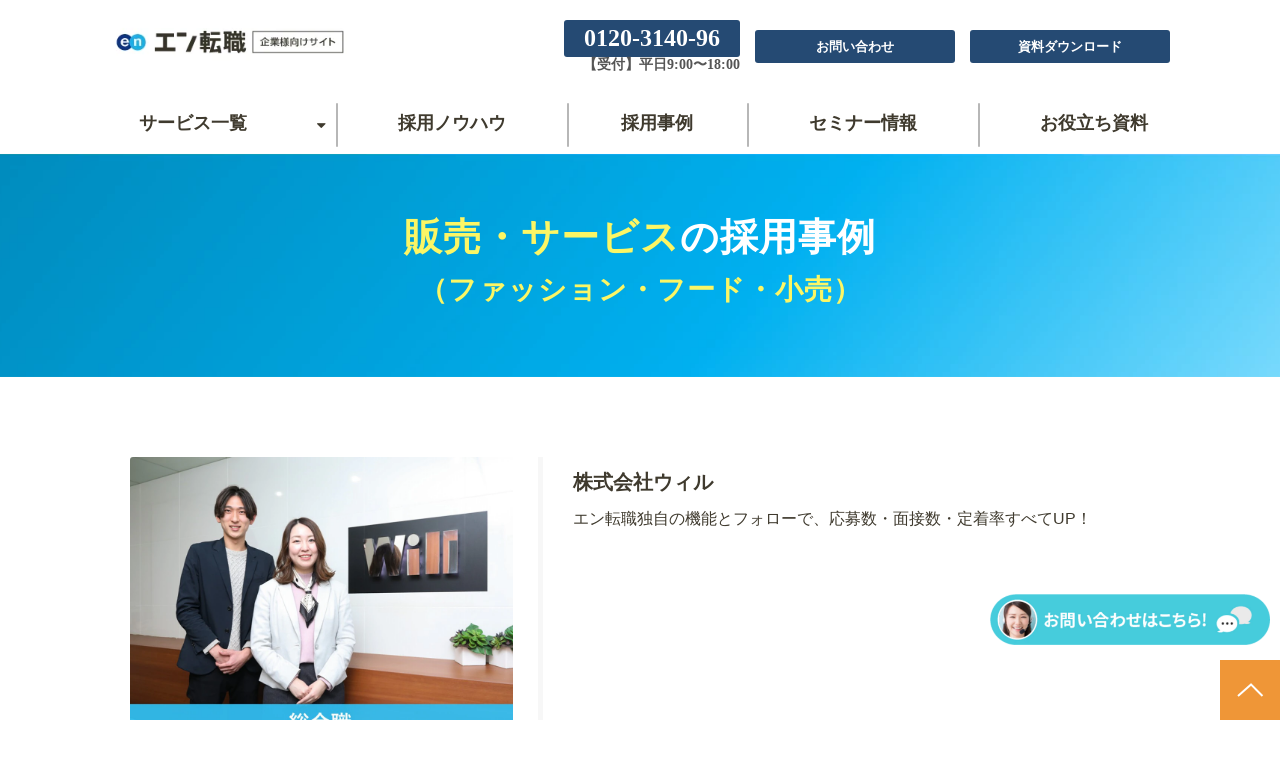

--- FILE ---
content_type: text/html; charset=utf-8
request_url: https://saiyo.employment.en-japan.com/case/occupation-salesstaff_service
body_size: 15423
content:
<!DOCTYPE html><html lang="ja"><head><meta charSet="utf-8"/><meta name="viewport" content="width=device-width"/><meta property="og:locale" content="ja_JP"/><meta property="og:type" content="article"/><meta property="og:title" content="販売・サービス（ファッション・フード・小売）の採用成功事例｜エン転職"/><meta property="og:description" content="エン転職で販売・サービス・ファッション・フード・小売職の採用に成功した事例を集めました。どんな求人広告で採用が決まったのか？実際の応募数・入社数・求人広告や採用担当者・入社者の声を公開しております。"/><meta property="og:site_name" content="エン株式会社"/><meta property="twitter:card" content="summary_large_image"/><meta property="twitter:title" content="販売・サービス（ファッション・フード・小売）の採用成功事例｜エン転職"/><meta property="twitter:description" content="エン転職で販売・サービス・ファッション・フード・小売職の採用に成功した事例を集めました。どんな求人広告で採用が決まったのか？実際の応募数・入社数・求人広告や採用担当者・入社者の声を公開しております。"/><meta property="og:image" content="https://ferret-one.akamaized.net/images/61edeaa781d56a3e2b8aa491/large.png?utime=1642982055"/><meta property="twitter:image" content="https://ferret-one.akamaized.net/images/61edeaa781d56a3e2b8aa491/large.png?utime=1642982055"/><title>販売・サービス（ファッション・フード・小売）の採用成功事例｜エン転職</title><meta name="description" content="エン転職で販売・サービス・ファッション・フード・小売職の採用に成功した事例を集めました。どんな求人広告で採用が決まったのか？実際の応募数・入社数・求人広告や採用担当者・入社者の声公開しております。"/><link rel="canonical" href="https://saiyo.employment.en-japan.com/case/occupation-salesstaff_service"/><meta property="og:url" content="https://saiyo.employment.en-japan.com/case/occupation-salesstaff_service"/><link rel="shortcut icon" type="image/x-icon" href="https://ferret-one.akamaized.net/images/607f74a960125330c2f2d5fc/original.png?utime=1759275268"/><link rel="apple-touch-icon" href="https://ferret-one.akamaized.net/images/607f74a960125330c2f2d5fc/original.png?utime=1759275268"/><link href="https://ferret-one.akamaized.net/cms/website/build_20251223154906/css/theme/cms/navi/style.css" rel="stylesheet"/><link href="https://ferret-one.akamaized.net/cms/website/build_20251223154906/css/theme/cms/fo-base.css" rel="stylesheet"/><link href="https://ferret-one.akamaized.net/cms/website/build_20251223154906/css/font-awesome.min.css" rel="stylesheet"/><style class="colors-class-list">.color-fbf665 { color: #fbf665 }
.color-ffffff { color: #ffffff }</style><link href="https://ferret-one.akamaized.net/cms/website/build_20251223154906/css/global.css" rel="stylesheet"/><link href="/__/custom_css/sites/c21030422746?utime=1768885709680" rel="stylesheet"/><link href="/__/custom_css/pages/623c262e5e70190b30d9d1e6?utime=1768885709680" rel="stylesheet"/><link href="/__/custom_css/ctactions/63903277ba67a10c75e30ef7?utime=1768885709680" rel="stylesheet"/><meta name="next-head-count" content="26"/><script data-nscript="beforeInteractive">(function(w,d,s,l,i){w[l]=w[l]||[];w[l].push({'gtm.start':
    new Date().getTime(),event:'gtm.js'});var f=d.getElementsByTagName(s)[0],
    j=d.createElement(s),dl=l!='dataLayer'?'&l='+l:'';j.async=true;j.src=
    '//www.googletagmanager.com/gtm.js?id='+i+dl;f.parentNode.insertBefore(j,f);
    })(window,document,'script','dataLayer','GTM-N5N8H2D');</script><link rel="preload" href="https://ferret-one.akamaized.net/cms/website/build_20251223154906/_next/static/css/3a2542541ae0a365.css" as="style"/><link rel="stylesheet" href="https://ferret-one.akamaized.net/cms/website/build_20251223154906/_next/static/css/3a2542541ae0a365.css" data-n-p=""/><link rel="preload" href="https://ferret-one.akamaized.net/cms/website/build_20251223154906/_next/static/css/86b167a98608df1a.css" as="style"/><link rel="stylesheet" href="https://ferret-one.akamaized.net/cms/website/build_20251223154906/_next/static/css/86b167a98608df1a.css" data-n-p=""/><noscript data-n-css=""></noscript><script defer="" nomodule="" src="https://ferret-one.akamaized.net/cms/website/build_20251223154906/_next/static/chunks/polyfills-c67a75d1b6f99dc8.js"></script><script src="https://ferret-one.akamaized.net/cms/website/build_20251223154906/javascripts/jquery-1.12.4.js" defer="" data-nscript="beforeInteractive"></script><script src="https://ferret-one.akamaized.net/cms/website/build_20251223154906/_next/static/chunks/webpack-a738e8c1c930f04e.js" defer=""></script><script src="https://ferret-one.akamaized.net/cms/website/build_20251223154906/_next/static/chunks/framework-79bce4a3a540b080.js" defer=""></script><script src="https://ferret-one.akamaized.net/cms/website/build_20251223154906/_next/static/chunks/main-f7336f9dc76502ff.js" defer=""></script><script src="https://ferret-one.akamaized.net/cms/website/build_20251223154906/_next/static/chunks/pages/_app-1c1efe28789e670d.js" defer=""></script><script src="https://ferret-one.akamaized.net/cms/website/build_20251223154906/_next/static/chunks/fec483df-e0f7afedb46a82ad.js" defer=""></script><script src="https://ferret-one.akamaized.net/cms/website/build_20251223154906/_next/static/chunks/1064-924f96e470c13a47.js" defer=""></script><script src="https://ferret-one.akamaized.net/cms/website/build_20251223154906/_next/static/chunks/1601-384935cec67d4297.js" defer=""></script><script src="https://ferret-one.akamaized.net/cms/website/build_20251223154906/_next/static/chunks/9257-a8076b1d1a5615f0.js" defer=""></script><script src="https://ferret-one.akamaized.net/cms/website/build_20251223154906/_next/static/chunks/131-01563986ccbef7bf.js" defer=""></script><script src="https://ferret-one.akamaized.net/cms/website/build_20251223154906/_next/static/chunks/6851-c311f6e494cfc678.js" defer=""></script><script src="https://ferret-one.akamaized.net/cms/website/build_20251223154906/_next/static/chunks/6915-fdceaa29a1ffee57.js" defer=""></script><script src="https://ferret-one.akamaized.net/cms/website/build_20251223154906/_next/static/chunks/7224-5cc81e69d876ceba.js" defer=""></script><script src="https://ferret-one.akamaized.net/cms/website/build_20251223154906/_next/static/chunks/7938-9b2941f070878cc5.js" defer=""></script><script src="https://ferret-one.akamaized.net/cms/website/build_20251223154906/_next/static/chunks/pages/website/%5BsiteName%5D/pages/%5BpageId%5D-03a6478296874f3a.js" defer=""></script><script src="https://ferret-one.akamaized.net/cms/website/build_20251223154906/_next/static/kz13Hgu_ifot1hNRU-nbp/_buildManifest.js" defer=""></script><script src="https://ferret-one.akamaized.net/cms/website/build_20251223154906/_next/static/kz13Hgu_ifot1hNRU-nbp/_ssgManifest.js" defer=""></script></head><body id="page-custom-css-id"><div id="__next" data-reactroot=""><noscript><iframe title="gtm" src="https://www.googletagmanager.com/ns.html?id=GTM-N5N8H2D" height="0" width="0" style="display:none;visibility:hidden"></iframe></noscript><div id="page-show" page_title="タグ：販売-サービス  ファッション-フード-小売 (リンク先)" form_page="false"></div><div id="page-analyse" data-id="623c262e5e70190b30d9d1e6" style="display:none"></div><div class="navi-002-01 navi_custom new_nav two_row_sticky-navi__8HtZT"><header class="clearfix" role="banner" id="navigations" style="width:100%;box-sizing:border-box"><div class="inner"><div class="navigation-cont clearfix"><div class="logo"><div><a href="/"><img src="https://ferret-one.akamaized.net/images/681c11bd70807f02dd923a64/original.png?utime=1765180977" alt="エン株式会社" width="300" height="50"/></a></div></div><div class="cont"><div class="row row-1"><div class="col col-1 widthAuto_col" style="width:47%"><div class="component component-1 btn_custom_tel02 pcOnly button" style="padding:0px 0px 0px 0px"><div class="button-cont center"><a href="tel:0120-314-096" rel="noopener" target="_blank" data-lp-cta="true" data-hu-event="0120-314-096" data-hu-actiontype="click" data-hu-label="ヘッダー" class="center size-s blue" style="font-size:24px;font-weight:bold">0120-3140-96</a></div></div><div class="component component-2 btn_custom_tel02 pcOnly text text-align-right" style="overflow-wrap:break-word"><em class=" strong">【受付】平日9:00〜18:00</em></div></div><div class="col col-2 hd_2btn_col" style="width:53%"><div class="component component-1 btn_custom06 button"><div class="button-cont center"><a href="https://saiyo.employment.en-japan.com/entenshoku/contact?utm_source=company_site&amp;utm_medium=common&amp;utm_campaign=header" rel="noopener" target="_blank" data-lp-cta="true" data-hu-event="採用について相談する" data-hu-actiontype="click" data-hu-label="ヘッダ" class="center size-s blue" style="font-weight:bold;color:">お問い合わせ</a></div></div><div class="component component-2 btn_custom07 button"><div class="button-cont center"><a href="https://info.employment.en-japan.com/original-lp-pamphlet-enteshoku.html?utm_source=company_site&amp;utm_medium=common&amp;utm_campaign=header" rel="noopener" target="_blank" data-lp-cta="true" data-hu-event="資料ダウンロード" data-hu-actiontype="click" data-hu-label="ヘッダ" class="center size-s blue" style="font-weight:bold;color:">資料ダウンロード</a></div></div></div></div></div></div><nav class="main-menu navigation-hide-border navigation-font-family pc styles_hide-border__StoOO" style="font-family:;height:;min-height:;padding:;margin:;border:;overflow:;justify-content:"><ul class="clearfix"><li class="level-01-trigger"><a href="/top">サービス一覧</a><ul class="level-01-cont"><li class="level-02"><a href="/entenshoku">エン転職</a></li><li class="level-02"><a href="/entenshoku-direct">エン転職ダイレクト</a></li></ul></li><li class="level-01"><a href="/blog">採用ノウハウ</a></li><li class="level-01"><a href="/case">採用事例</a></li><li class="level-01"><a href="/seminar">セミナー情報</a></li><li class="level-01"><a href="/wp">お役立ち資料</a></li></ul></nav></div></header></div><div class="clearfix theme-fo-base v2-0 no-header no-breadcrumbs" id="fo-base"><div class="wrapper clearfix none page-623c262e5e70190b30d9d1e6"><div class="contents"><section class="content-element content-1 sub-page-custom" style="background-image:url(https://ferret-one.akamaized.net/images/6073b3e731ebc103e9a5fcb6/original.png?utime=1618195431);background-repeat:no-repeat;padding:0px 0px 0px 0px"><div class="inner"><div class="row row-1"><div class="col col-1"><div id="623c262e5e70190b30d9d1e6-d1e828b23de0386f11ec6e63" class="component component-1 rich-heading heading rich-heading-align-center" style="padding:30px 0px 0px 0px"><h1><span class="strong color-fbf665 font-size-38px">販売・サービス</span><em class="strong color-ffffff font-size-38px">の採用事例<br /><span class="font-size-28px color-fbf665">（ファッション・フード・小売）</span><br /></em></h1></div></div></div></div></section><section class="content-element content-2"><div class="inner"><div class="row row-1"><div class="col col-1"><div class="component component-1 entry-list"><div class="article-list"><div class="article-per-page"></div></div></div></div></div></div></section><section class="content-element content-4 cta_sec02"><div class="inner"><div class="row row-1"><div class="col col-1"><div class="cta-63903277ba67a10c75e30ef7" id="cta-63903277ba67a10c75e30ef7"><div class="component component-1 cta id-48562f6a3ef8b77e192c04de"><div class="cta-row cta-row-0 cta_row"><div class="cta-column cta-column-0 img_col"><div class="component cta-component-1 no1_img image cta-image"><img loading="lazy" id="" src="https://ferret-one.akamaized.net/images/68bec65258eb3211c93c5810/large.png?utime=1765845115" alt="エン転職は利用者満足度8年連続No.1" class="" style="width:100%;border-radius:0;max-width:100%" height="982" width="988" role="presentation"/></div></div><div class="cta-column cta-column-1 btn_col"><div class="component cta-component-0 title_img image cta-image"><img loading="lazy" id="" src="https://ferret-one.akamaized.net/images/6575a489f183da3e25a05b4b/original.png?utime=1702208649" alt="エン転職に関する各種お問い合わせはこちら" class="" style="width:100%;border-radius:0;max-width:100%" height="884" width="4806" role="presentation"/></div><div class="component cta-component-1 btn_img image cta-image resizeable-comp align-center" style="text-align:center"><a href="https://info.employment.en-japan.com/original-lp-price-enteshoku.html?utm_source=company_site&amp;utm_medium=common&amp;utm_campaign=common_cta" rel="noopener" target="_blank" data-lp-cta="true" data-hu-event="料金表をダウンロード" data-hu-actiontype="click" data-hu-label="CTA"><img loading="lazy" id="" src="https://ferret-one.akamaized.net/images/638ef26f3ce51b0f8aa7c382/original.png?utime=1765845194" alt="料金表をダウンロード" class="" style="width:auto;border-radius:0;max-width:100%" height="138" width="514" role="presentation"/></a></div><div class="component cta-component-2 btn_img image cta-image resizeable-comp align-center" style="text-align:center"><a href="https://saiyo.employment.en-japan.com/entenshoku/contact?utm_source=company_site&amp;utm_medium=common&amp;utm_campaign=common_cta" rel="noopener" target="_blank" data-lp-cta="true" data-hu-event="採用について相談" data-hu-actiontype="click" data-hu-label="CTA"><img loading="lazy" id="" src="https://ferret-one.akamaized.net/images/638ef2703ce51b0f8aa7c384/original.png?utime=1765845261" alt="採用についての相談" class="" style="width:auto;border-radius:0;max-width:100%" height="138" width="514" role="presentation"/></a></div><div class="component cta-component-3 btn_img image cta-image resizeable-comp align-center" style="text-align:center"><a href="https://info.employment.en-japan.com/original-lp-pamphlet-enteshoku.html?utm_source=company_site&amp;utm_medium=common&amp;utm_campaign=common_cta" rel="noopener" target="_blank" data-lp-cta="true" data-hu-event="媒体資料ダウンロード" data-hu-actiontype="click" data-hu-label="CTA"><img loading="lazy" id="" src="https://ferret-one.akamaized.net/images/638ef271c25652116087c064/original.png?utime=1765845336" alt="媒体資料ダウンロード" class="" style="width:auto;border-radius:0;max-width:100%" height="136" width="514" role="presentation"/></a></div><div class="component cta-component-4 btn_img image cta-image resizeable-comp align-center" style="text-align:center"><a href="https://info.employment.en-japan.com/original-lp-jireisyuu-enteshoku.html?utm_source=company_site&amp;utm_medium=common&amp;utm_campaign=common_cta" rel="noopener" target="_blank" data-lp-cta="true" data-hu-event="事例集をダウンロード" data-hu-actiontype="click" data-hu-label="CTA"><img loading="lazy" id="" src="https://ferret-one.akamaized.net/images/638ef270b71cf9112cf9cff6/original.png?utime=1765845409" alt="事例集をダウンロード" class="" style="width:auto;border-radius:0;max-width:100%" height="136" width="514" role="presentation"/></a></div></div></div></div></div></div></div></div></section></div></div><div class="foot ft_custom02" style="background-color:#FFFFFF"><div class="foot-cont"><div class="row row-1 ftLink_row sp_custom"><div class="col col-1 info_col sp_pb0" style="width:38%"><div class="component component-1 logo_img image resizeable-comp align-left" style="text-align:left"><a href="/top" target="_self"><img loading="lazy" id="" src="https://ferret-one.akamaized.net/images/681c11bd70807f02dd923a64/original.png?utime=1765180977" alt="" class="" style="width:232px;border-radius:0;max-width:100%" height="50" width="300" role="presentation"/></a></div><div class="component component-2 richtext"><p><span style="font-size:14px;"><span style="color:#7f8c8d;">このサイトは法人向けです。個人のお客様は</span><a href="https://employment.en-japan.com/" rel="noopener" target="_blank"><span style="color:#3498db;">こちら</span></a></span></p>
</div></div><div class="col col-2 site_map_col" style="width:21%"><div id="623c262e5e70190b30d9d1e6-733d37d4a104e23c1afaa6b8" class="component component-1 rich-heading heading"><h5>サービス一覧・事例</h5></div><div class="component component-2 site_map_list list vertical none"><ul style="overflow-wrap:break-word"><li><a href="/top" rel="noopener" target="_blank">エン転職</a></li><li><a href="/entenshoku-direct" rel="noopener" target="_blank">エン転職ダイレクト</a></li><li><a href="/case" rel="noopener" target="_blank">採用事例</a></li></ul></div></div><div class="col col-3 site_map_col" style="width:19%"><div id="623c262e5e70190b30d9d1e6-740cf71abbfe58d7b091b0e6" class="component component-1 rich-heading heading"><h5>お役立ち情報</h5></div><div class="component component-2 site_map_list list vertical none"><ul style="overflow-wrap:break-word"><li><a href="/blog" rel="noopener" target="_blank">採用ノウハウ</a></li><li><a href="/wp" rel="noopener" target="_blank">お役立ち資料</a></li><li><a href="/seminar" rel="noopener" target="_blank">セミナー情報</a></li></ul></div></div><div class="col col-4 site_map_col" style="width:22%"><div id="623c262e5e70190b30d9d1e6-4014427dbb96c503b72adde1" class="component component-1 rich-heading heading"><h5>お問い合わせ</h5></div><div class="component component-2 site_map_list list vertical none"><ul style="overflow-wrap:break-word"><li><a href="https://info.employment.en-japan.com/original-lp-pamphlet-enteshoku.html?utm_source=company_site&amp;utm_medium=common&amp;utm_campaign=footer" rel="noopener" target="_blank">資料ダウンロード</a></li><li><a href="https://saiyo.employment.en-japan.com/entenshoku/contact?utm_source=company_site&amp;utm_medium=common&amp;utm_campaign=footer" rel="noopener" target="_blank">採用の無料相談</a></li></ul></div></div></div><div class="row row-2 ftLink_row sp_custom"><div class="col col-1 info_col sp_pb0" style="width:38%"><div class="component component-1 ruby_text pcOnly text text-align-right" style="padding:5px 0px 0px 0px;overflow-wrap:break-word"><em class="strong">サイヨウ　クル </em></div><div class="component component-2 foot_tel btn_custom_tel02 pcOnly button" style="padding:0px 0px 0px 0px"><div class="button-cont left"><a href="tel:0120-314-096" rel="noopener" target="_blank" data-lp-cta="true" data-hu-event="0120-314-096" data-hu-actiontype="click" data-hu-label="フッター" class="left size-m blue" style="font-weight:bold">0120-3140-96</a></div></div><div class="component component-3 btn_custom_tel02 pcOnly text text-align-left" style="overflow-wrap:break-word"><em class="strong font-size-16px strong strong">　　</em><em class="strong font-size-16px strong strong">【受付】  平日9:00〜18:00</em></div></div><div class="col col-2 site_map_col" style="width:13%"><div id="623c262e5e70190b30d9d1e6-f8202bce0a0a4516d663dcc4" class="component component-1 rich-heading heading"><h5>関連サイト</h5></div><div id="623c262e5e70190b30d9d1e6-37b98a5ffd694de7e432984d" class="component component-2 rich-heading heading"><h5>運営会社</h5></div></div><div class="col col-3" style="width:49%"><div class="component component-1 site_map_list list horizontal none"><ul style="overflow-wrap:break-word"><li><a href="https://corp.en-japan.com/services/" rel="noopener" target="_blank">エンのサービス一覧</a></li><li><a href="https://partners.en-japan.com/" rel="noopener" target="_blank">人事のミカタ</a></li></ul></div><div class="component component-2 site_map_list list horizontal none"><ul style="overflow-wrap:break-word"><li><a href="https://corp.en-japan.com/" rel="noopener" target="_blank">エン会社概要</a></li><li><a href="https://corp.en-japan.com/privacy/" rel="noopener" target="_blank">個人情報のお取り扱いについて</a></li></ul></div></div></div><div class="row row-3 qualvaBtn_row"><div class="col col-1"><div class="component component-1 qualvaBtn sp_custom image"><a href="#" target="_self"><img loading="lazy" id="" src="https://ferret-one.akamaized.net/images/643508f3cbff520aed874281/large.png?utime=1765181653" alt="チャットボット" class="" style="width:100%;border-radius:0;max-width:100%" height="85" width="470" role="presentation"/></a></div></div></div><div class="row row-4 contactBtn_row spOnly"><div class="col col-1 text_col" style="width:50%"><div class="component component-1 contact_text text text-align-left" style="overflow-wrap:break-word"><em class=" strong">エン転職に<br />無料相談する</em></div></div><div class="col col-2 btn_col" style="width:50%"><div class="component component-1 ruby02_text text text-align-right" style="overflow-wrap:break-word"><em class=" strong">サイヨウ　クル</em></div><div class="component component-2 btn_custom_tel02 foot02_tel button"><div class="button-cont center"><a href="tel:0120-3140-96" rel="noopener" target="_blank" data-lp-cta="true" data-hu-event="0120-314-096" data-hu-actiontype="click" data-hu-label="フッター" class="center size-m blue" style="font-weight:bold">0120-3140-96</a></div></div></div></div><div class="row row-5 page_top_row pcOnly"><div class="col col-1"><div class="component component-1 image resizeable-comp align-right" style="text-align:right"><a href="#" target="_self"><img loading="lazy" id="" src="https://ferret-one.akamaized.net/images/638f091d346b0b043ca8f1dd/original.png?utime=1670318365" alt="ページトップに戻る" class="" style="width:auto;border-radius:0;max-width:100%" height="120" width="120" role="presentation"/></a></div></div></div><div class="row row-6 js_script_row"><div class="col col-1"><div class="component component-1 script"><div style="text-align:left"><script>   'use strict';      /* DOMの準備が完了したら実行 */   document.addEventListener('DOMContentLoaded', function () {     setTimeout(function () {       /* 対象要素を取得 */       var referenceElements = document.querySelectorAll('input[name="marketo_privacypolicy"]');       referenceElements.forEach(function(referenceElement) {         if (referenceElement) {           /* 次の要素を取得 */           var oldElement = referenceElement.nextElementSibling;           if (oldElement && oldElement.tagName === 'LABEL') {             /* 新しい要素を作成 */             var newElement = document.createElement('label');             newElement.setAttribute('for', referenceElement.id);             newElement.setAttribute('id', oldElement.getAttribute('id'));             newElement.innerHTML = '「<a href="https://corp.en-japan.com/privacy_corp/" target="_blank">個人情報の取得にあたって</a>」に同意する';                /* 古い要素を新しい要素で置換 */             oldElement.parentNode.replaceChild(newElement, oldElement);           }         }       });     }, 2000);   }); </script></div></div></div></div></div><div class="foot-copyright"><p>Copyright © en Inc. All Rights Reserved.｜エン株式会社（旧：エン・ジャパン株式会社）</p></div></div></div></div><script id="__NEXT_DATA__" type="application/json">{"props":{"pageProps":{"page":{"_id":"623c262e5e70190b30d9d1e6","name":"タグ：販売-サービス  ファッション-フード-小売 (リンク先)","base_design_id":"63f3151abc78e60032f18d38","sidebar_position":"none","path":"/case/occupation-salesstaff_service","meta":{"_id":"623c262e5e70190b30d9d258","title":"販売・サービス（ファッション・フード・小売）の採用成功事例｜エン転職","description":"エン転職で販売・サービス・ファッション・フード・小売職の採用に成功した事例を集めました。どんな求人広告で採用が決まったのか？実際の応募数・入社数・求人広告や採用担当者・入社者の声公開しております。"},"ogp":{"_id":"623c262e5e70190b30d9d259","image_id":"61edeaa781d56a3e2b8aa491","description":"エン転職で販売・サービス・ファッション・フード・小売職の採用に成功した事例を集めました。どんな求人広告で採用が決まったのか？実際の応募数・入社数・求人広告や採用担当者・入社者の声を公開しております。","title":"販売・サービス（ファッション・フード・小売）の採用成功事例｜エン転職"},"no_index":false},"layoutElements":{"navi":{"_id":"63bcbddc41b39a02288aa8cf","_type":"NaviElement","brand_title_font_weight_bold":true,"brand_title_color":"000000","use_brand_logo":true,"show_navi":true,"font_type":"","sass_str":".navi, .navi-001-01, .navi-002-01 {\n  /* sample */\n}\n","bg_color":null,"bg_image_id":null,"bg_position":null,"border_color":null,"border_width":null,"brand_title":null,"business_time":null,"created_at":"2017-02-28T09:58:05.503Z","fix_navi":true,"hide_border":true,"klass":"navi_custom new_nav","logo_id":"681c11bd70807f02dd923a64","logo_link":"","margin_bottom":null,"margin_left":null,"margin_right":null,"margin_top":null,"no_bg_image":false,"old_style":false,"phone_number":null,"updated_at":"2025-12-24T02:49:47.002Z","brand_title_font_size":"medium","rows_count":"2","menu_items_count":"6","bg_repeat":null,"border_style":null,"rows":[{"_id":"58b549ad014c8e3ea10003fc","_type":"Row","sass_str":".row {\n  /* sample */\n}\n","background_src":null,"bg_color":null,"bg_image_id":null,"bg_position":null,"bg_repeat":null,"block_group":null,"border_color":null,"border_style":null,"border_width":null,"created_at":"2017-02-28T09:58:05.503Z","designpart_name":null,"invisible":false,"klass":null,"margin_bottom":null,"margin_left":null,"margin_right":null,"margin_top":null,"mobile_reverse_order":false,"no_bg_image":false,"updated_at":"2024-08-02T03:28:40.268Z","isShadowed":false,"lp_cta":false,"columns":[{"_id":"58b549ad014c8e3ea10003fd","sass_str":".col {\n  /* sample */\n}\n","_type":"Column","background_src":null,"bg_color":null,"bg_image_id":null,"bg_position":null,"bg_repeat":null,"border_color":null,"border_style":null,"border_width":null,"created_at":"2017-02-28T09:58:05.503Z","designpart_name":null,"klass":"widthAuto_col","margin_bottom":null,"margin_left":null,"margin_right":null,"margin_top":null,"no_bg_image":false,"updated_at":"2024-08-02T03:28:40.268Z","width_percent":47,"isShadowed":false,"lp_cta":false,"components":[{"_id":"699c6bd17b8b1816813b2d6f","sass_str":".component.button {\n  /* sample */\n}\n","_type":"ButtonComponent","actiontype":"click","align":"left","background_src":null,"bg_color":"","bg_image_id":null,"bg_position":"","bg_repeat":null,"border_color":"","border_style":null,"border_width":null,"button_color":"blue","button_color_customize":null,"button_link":null,"button_position":"center","button_size":"small","button_text":"0120-3140-96","color":null,"component_control":null,"content":null,"created_at":"2019-05-17T09:13:30.153Z","designpart_name":null,"event":"0120-314-096","font_size":"24px","font_weight":"bold","invisible":false,"klass":"btn_custom_tel02 pcOnly","label":"ヘッダー","lp_cta":true,"margin_bottom":0,"margin_left":null,"margin_right":null,"margin_top":0,"no_bg_image":false,"updated_at":"2019-07-08T04:46:25.814Z","link":{"_id":"64abc60aef1b5905b224fdca","open_target":"_blank","article_id":null,"blog_id":null,"download_link":"","heading_component_id":"","heading_element_id":"","no_follow":false,"page_id":null,"title":"","url":"tel:0120-314-096"}},{"_id":"eb95b30881c66ecdb5c36b6d","color":"black","sass_str":".component.text {\n  /* sample */\n}\n","_type":"TextComponent","align":"left","background_src":null,"bg_color":"","bg_image_id":null,"bg_position":"","bg_repeat":null,"border_color":"","border_style":null,"border_width":null,"class_color":"","class_name":null,"component_control":null,"content":"\u003cem class=\" strong\"\u003e【受付】平日9:00〜18:00\u003c/em\u003e","created_at":null,"designpart_name":null,"invisible":false,"klass":"btn_custom_tel02 pcOnly","margin_bottom":null,"margin_left":null,"margin_right":null,"margin_top":null,"markdown_html":"","mode":"rich_text","no_bg_image":false,"text_position":"right","updated_at":null}]},{"_id":"58b549ad014c8e3ea10003fe","sass_str":".col {\n  /* sample */\n}\n","_type":"Column","background_src":null,"bg_color":null,"bg_image_id":null,"bg_position":null,"bg_repeat":null,"border_color":null,"border_style":null,"border_width":null,"created_at":"2017-02-28T09:58:05.503Z","designpart_name":null,"klass":"hd_2btn_col","margin_bottom":null,"margin_left":null,"margin_right":null,"margin_top":null,"no_bg_image":false,"updated_at":"2024-08-02T03:28:40.268Z","width_percent":53,"isShadowed":false,"lp_cta":false,"components":[{"_id":"5b25cf0e257c076da8d8a90e","sass_str":".component.button {\n  /* sample */\n}\n","_type":"ButtonComponent","actiontype":"click","align":"left","background_src":null,"bg_color":"","bg_image_id":null,"bg_position":"","bg_repeat":null,"border_color":"","border_style":null,"border_width":null,"button_color":"blue","button_color_customize":"","button_link":null,"button_position":"center","button_size":"small","button_text":"お問い合わせ","color":"","component_control":null,"content":null,"created_at":"2019-08-23T09:15:08.857Z","designpart_name":null,"event":"採用について相談する","font_size":null,"font_weight":"bold","invisible":false,"klass":"btn_custom06","label":"ヘッダ","lp_cta":true,"margin_bottom":null,"margin_left":null,"margin_right":null,"margin_top":null,"no_bg_image":false,"updated_at":"2021-03-04T06:06:47.118Z","link":{"_id":"64abc60aef1b5905b224fdcb","open_target":"_blank","article_id":null,"blog_id":null,"download_link":"","heading_component_id":"","heading_element_id":"","no_follow":false,"page_id":null,"title":"","url":"https://saiyo.employment.en-japan.com/entenshoku/contact?utm_source=company_site\u0026utm_medium=common\u0026utm_campaign=header"}},{"_id":"236c4dea4cd7d3742a892167","sass_str":".component.button {\n  /* sample */\n}\n","_type":"ButtonComponent","actiontype":"click","align":"left","background_src":null,"bg_color":"","bg_image_id":null,"bg_position":"","bg_repeat":null,"border_color":"","border_style":null,"border_width":null,"button_color":"blue","button_color_customize":"","button_link":null,"button_position":"center","button_size":"small","button_text":"資料ダウンロード","color":"","component_control":null,"content":null,"created_at":"2019-08-23T09:15:08.857Z","designpart_name":null,"event":"資料ダウンロード","font_size":null,"font_weight":"bold","invisible":false,"klass":"btn_custom07","label":"ヘッダ","lp_cta":true,"margin_bottom":null,"margin_left":null,"margin_right":null,"margin_top":null,"no_bg_image":false,"updated_at":"2021-03-04T06:06:47.118Z","link":{"_id":"64abc60aef1b5905b224fdcc","open_target":"_blank","article_id":null,"blog_id":null,"download_link":"","heading_component_id":"","heading_element_id":"","no_follow":false,"page_id":null,"title":"","url":"https://info.employment.en-japan.com/original-lp-pamphlet-enteshoku.html?utm_source=company_site\u0026utm_medium=common\u0026utm_campaign=header"}}]}]}],"design":"default","hide_on_scroll_down":false,"position":"right"},"footer":{"_id":"6064150204d5f10bc8031004","_type":"FooterElement","template":"# %{{trademark}}\n","sass_str":".foot {\n  /* sample */\n}\n","bg_color":"FFFFFF","bg_image_id":null,"bg_position":null,"border_color":null,"border_width":null,"copyright":"Copyright © en Inc. All Rights Reserved.｜エン株式会社（旧：エン・ジャパン株式会社）","created_at":"2017-02-28T09:58:05.505Z","klass":"ft_custom02","margin_bottom":null,"margin_left":null,"margin_right":null,"margin_top":null,"no_bg_image":false,"trademark":null,"updated_at":"2025-10-10T05:57:28.846Z","bg_repeat":null,"border_style":null,"rows":[{"_id":"9f89381423a2bf5d28be214d","_type":"Row","sass_str":".row {\n  /* sample */\n}\n","background_src":null,"bg_color":null,"bg_image_id":null,"bg_position":null,"bg_repeat":null,"block_group":null,"border_color":null,"border_style":null,"border_width":null,"created_at":"2017-02-28T09:58:05.505Z","designpart_name":null,"invisible":false,"klass":"ftLink_row sp_custom","margin_bottom":null,"margin_left":null,"margin_right":null,"margin_top":null,"mobile_reverse_order":false,"no_bg_image":false,"updated_at":"2021-03-04T06:06:47.115Z","lp_cta":false,"isShadowed":false,"columns":[{"_id":"352cc96fc791b4ee6d439678","sass_str":".col {\n  /* sample */\n}\n","_type":"Column","background_src":null,"bg_color":null,"bg_image_id":null,"bg_position":null,"bg_repeat":null,"border_color":null,"border_style":null,"border_width":null,"created_at":"2019-05-17T09:32:11.958Z","designpart_name":null,"klass":"info_col sp_pb0","margin_bottom":null,"margin_left":null,"margin_right":null,"margin_top":null,"no_bg_image":false,"updated_at":"2021-03-04T06:06:47.114Z","width_percent":38,"lp_cta":false,"isShadowed":false,"components":[{"_id":"7a58554c66f4ec34e0dc784a","fullsize":false,"sass_str":".component.image {\n  /* sample */\n}\n","_type":"ImageComponent","actiontype":"click","align":"left","alt":"","amana_attachment_id":null,"anchor_link":null,"attachment_id":"681c11bd70807f02dd923a64","background_src":null,"bg_attachment_id":null,"bg_color":null,"bg_image_id":null,"bg_position":null,"border_color":null,"border_radius":"0","border_width":null,"component_control":null,"content":null,"created_at":"2022-12-09T05:09:31.349Z","default_image":null,"designpart_name":null,"event":"","height":"auto","image_type":"image/png","img_version":"original","invisible":false,"klass":"logo_img","label":"","link_to_separate_window":false,"lp_cta":false,"margin_bottom":null,"margin_left":null,"margin_right":null,"margin_top":null,"no_bg_image":false,"pixta_attachment_id":null,"resized_image_content_type":null,"resized_image_file_name":null,"resized_image_file_size":null,"resized_image_fingerprint":null,"resized_image_id":null,"resized_image_updated_at":null,"updated_at":"2022-12-09T05:09:31.349Z","width":232,"link":{"_id":"64abc73e7f132b004a83c5c7","open_target":"_self","article_id":null,"blog_id":null,"download_link":null,"heading_component_id":null,"heading_element_id":null,"no_follow":false,"page_id":"604078e3b8726c64f2a48d85","title":"TOP","url":"/top"}},{"_id":"279fd59efaa4d1defad6dab8","color":"#000000","sass_str":".component.richtext {\n  /* sample */\n}\n","_type":"RichTextComponent","content":"\u003cp\u003e\u003cspan style=\"font-size:14px;\"\u003e\u003cspan style=\"color:#7f8c8d;\"\u003eこのサイトは法人向けです。個人のお客様は\u003c/span\u003e\u003ca href=\"https://employment.en-japan.com/\" rel=\"noopener\" target=\"_blank\"\u003e\u003cspan style=\"color:#3498db;\"\u003eこちら\u003c/span\u003e\u003c/a\u003e\u003c/span\u003e\u003c/p\u003e\n","align":"left","no_bg_image":false,"invisible":false}]},{"_id":"58b549ad014c8e3ea1000406","sass_str":".col {\n  /* sample */\n}\n","_type":"Column","background_src":null,"bg_color":null,"bg_image_id":null,"bg_position":null,"bg_repeat":null,"border_color":null,"border_style":null,"border_width":null,"created_at":"2017-02-28T09:58:05.505Z","designpart_name":null,"klass":"site_map_col","margin_bottom":null,"margin_left":null,"margin_right":null,"margin_top":null,"no_bg_image":false,"updated_at":"2021-03-04T06:06:47.114Z","width_percent":21,"lp_cta":false,"isShadowed":false,"components":[{"_id":"733d37d4a104e23c1afaa6b8","price_plan":"プラン","sass_str":".component.rich-heading {\n  /* sample */\n}\n","_type":"RichHeadingComponent","rich_heading_type":"h5","content":"サービス一覧・事例","class_color":"","no_bg_image":false,"invisible":false,"align":"left"},{"_id":"61b9795233b6d4cdd51a9e77","sass_str":".component.list {\n  /* sample */\n}\n","show_arrangement":true,"_type":"ListComponent","align":"left","arrangement":"vertical","background_src":null,"bg_color":null,"bg_image_id":null,"bg_position":null,"border_color":null,"border_width":null,"color":null,"component_control":null,"content":null,"created_at":"2022-12-09T05:09:31.349Z","designpart_name":null,"klass":"site_map_list","list_style_type":"none","margin_bottom":null,"margin_left":null,"margin_right":null,"margin_top":null,"no_bg_image":false,"updated_at":"2022-12-09T05:09:31.349Z","links":[{"_id":"64abc73e7f132b004a83c5b0","open_target":"_blank","page_id":"604078e3b8726c64f2a48d85","title":"エン転職","url":"/top","no_follow":false},{"_id":"64abc73e7f132b004a83c5b1","open_target":"_blank","page_id":"66bd8dc55ff21400657afc53","title":"エン転職ダイレクト","url":"/entenshoku-direct","no_follow":false},{"_id":"eb7c7b44f80851bbb01538a6","open_target":"_blank","page_id":"61d78ac0cec8ea272b9c4004","title":"採用事例","url":"/case","no_follow":false}]}]},{"_id":"281ea0ad55e8a123a26e9808","sass_str":".col {\n  /* sample */\n}\n","_type":"Column","background_src":null,"bg_color":null,"bg_image_id":null,"bg_position":null,"bg_repeat":null,"border_color":null,"border_style":null,"border_width":null,"created_at":"2019-08-27T05:51:42.209Z","designpart_name":null,"klass":"site_map_col","margin_bottom":null,"margin_left":null,"margin_right":null,"margin_top":null,"no_bg_image":false,"updated_at":"2021-03-04T06:06:47.115Z","width_percent":19,"lp_cta":false,"isShadowed":false,"components":[{"_id":"740cf71abbfe58d7b091b0e6","price_plan":"プラン","sass_str":".component.rich-heading {\n  /* sample */\n}\n","_type":"RichHeadingComponent","rich_heading_type":"h5","content":"お役立ち情報","class_color":"","no_bg_image":false,"invisible":false,"align":"left"},{"_id":"497216d017121ede2bf70e11","sass_str":".component.list {\n  /* sample */\n}\n","show_arrangement":true,"_type":"ListComponent","align":"left","arrangement":"vertical","background_src":null,"bg_color":null,"bg_image_id":null,"bg_position":null,"border_color":null,"border_width":null,"color":null,"component_control":null,"content":null,"created_at":"2022-12-09T05:09:31.349Z","designpart_name":null,"klass":"site_map_list","list_style_type":"none","margin_bottom":null,"margin_left":null,"margin_right":null,"margin_top":null,"no_bg_image":false,"updated_at":"2022-12-09T05:09:31.349Z","links":[{"_id":"dcea8ffe42226f3155ab65e5","open_target":"_blank","blog_id":"604078cfb8726c64f2a4832d","title":"採用ノウハウ","url":"/blog","no_follow":false},{"_id":"64abc73e7f132b004a83c5b5","open_target":"_blank","page_id":"6472057d9d9c7661102c0647","title":"お役立ち資料","url":"/wp","no_follow":false},{"_id":"64abc73e7f132b004a83c5b6","open_target":"_blank","article_id":null,"blog_id":null,"download_link":"","heading_component_id":"","heading_element_id":"","no_follow":false,"page_id":null,"title":"セミナー情報","url":"/seminar"}]}]},{"_id":"f15c69ecf6d053081e3c676e","sass_str":".col {\n  /* sample */\n}\n","_type":"Column","background_src":null,"bg_color":null,"bg_image_id":null,"bg_position":null,"border_color":null,"border_width":null,"created_at":"2022-12-09T05:09:31.350Z","designpart_name":null,"klass":"site_map_col","margin_bottom":null,"margin_left":null,"margin_right":null,"margin_top":null,"no_bg_image":false,"updated_at":"2022-12-09T05:09:31.350Z","width_percent":22,"lp_cta":false,"isShadowed":false,"components":[{"_id":"4014427dbb96c503b72adde1","price_plan":"プラン","sass_str":".component.rich-heading {\n  /* sample */\n}\n","_type":"RichHeadingComponent","rich_heading_type":"h5","content":"お問い合わせ","class_color":"","no_bg_image":false,"invisible":false,"align":"left"},{"_id":"f71f7ba59e89d09cfd3294b3","sass_str":".component.list {\n  /* sample */\n}\n","show_arrangement":true,"_type":"ListComponent","align":"left","arrangement":"vertical","background_src":null,"bg_color":null,"bg_image_id":null,"bg_position":null,"border_color":null,"border_width":null,"color":null,"component_control":null,"content":null,"created_at":"2022-12-09T05:09:31.350Z","designpart_name":null,"klass":"site_map_list","list_style_type":"none","margin_bottom":null,"margin_left":null,"margin_right":null,"margin_top":null,"no_bg_image":false,"updated_at":"2022-12-09T05:09:31.350Z","links":[{"_id":"64abc73e7f132b004a83c5b9","open_target":"_blank","article_id":null,"blog_id":null,"download_link":"","heading_component_id":"","heading_element_id":"","no_follow":false,"page_id":null,"title":"資料ダウンロード","url":"https://info.employment.en-japan.com/original-lp-pamphlet-enteshoku.html?utm_source=company_site\u0026utm_medium=common\u0026utm_campaign=footer"},{"_id":"64abc73e7f132b004a83c5ba","open_target":"_blank","article_id":null,"blog_id":null,"download_link":"","heading_component_id":"","heading_element_id":"","no_follow":false,"page_id":null,"title":"採用の無料相談","url":"https://saiyo.employment.en-japan.com/entenshoku/contact?utm_source=company_site\u0026utm_medium=common\u0026utm_campaign=footer"}]}]}]},{"_id":"ad895cef9c6395261bab4b83","_type":"Row","sass_str":".row {\n  /* sample */\n}\n","background_src":null,"bg_color":null,"bg_image_id":null,"bg_position":null,"bg_repeat":null,"block_group":null,"border_color":null,"border_style":null,"border_width":null,"created_at":"2017-02-28T09:58:05.505Z","designpart_name":null,"invisible":false,"klass":"ftLink_row sp_custom","margin_bottom":null,"margin_left":null,"margin_right":null,"margin_top":null,"mobile_reverse_order":false,"no_bg_image":false,"updated_at":"2021-03-04T06:06:47.115Z","lp_cta":false,"isShadowed":false,"columns":[{"_id":"d3e38af6bc76254cb3853561","sass_str":".col {\n  /* sample */\n}\n","_type":"Column","background_src":null,"bg_color":null,"bg_image_id":null,"bg_position":null,"bg_repeat":null,"border_color":null,"border_style":null,"border_width":null,"created_at":"2019-05-17T09:32:11.958Z","designpart_name":null,"klass":"info_col sp_pb0","margin_bottom":null,"margin_left":null,"margin_right":null,"margin_top":null,"no_bg_image":false,"updated_at":"2021-03-04T06:06:47.114Z","width_percent":38,"lp_cta":false,"isShadowed":false,"components":[{"_id":"b19397fa9cf227d51b1dd6d7","color":"black","sass_str":".component.text {\n  /* sample */\n}\n","_type":"TextComponent","align":"left","background_src":null,"bg_color":null,"bg_image_id":null,"bg_position":null,"border_color":null,"border_width":null,"class_color":"","class_name":null,"component_control":null,"content":"\u003cem class=\"strong\"\u003eサイヨウ　クル \u003c/em\u003e","created_at":"2022-12-09T05:09:31.349Z","designpart_name":null,"invisible":false,"klass":"ruby_text pcOnly","margin_bottom":null,"margin_left":null,"margin_right":null,"margin_top":5,"markdown_html":"","mode":"rich_text","no_bg_image":false,"text_position":"right","updated_at":"2022-12-09T05:09:31.349Z"},{"_id":"0d35c1af4fb89d85c322a893","sass_str":".component.button {\n  /* sample */\n}\n","_type":"ButtonComponent","actiontype":"click","align":"left","background_src":null,"bg_color":"","bg_image_id":null,"bg_position":"","bg_repeat":null,"border_color":"","border_style":null,"border_width":null,"button_color":"blue","button_color_customize":null,"button_link":null,"button_position":"left","button_size":"medium","button_text":"0120-3140-96","color":null,"component_control":null,"content":null,"created_at":"2020-04-28T05:53:56.574Z","designpart_name":null,"event":"0120-314-096","font_size":null,"font_weight":"bold","invisible":false,"klass":"foot_tel btn_custom_tel02 pcOnly","label":"フッター","lp_cta":true,"margin_bottom":0,"margin_left":null,"margin_right":null,"margin_top":0,"no_bg_image":false,"updated_at":"2020-04-28T05:53:56.574Z","link":{"_id":"64abc73e7f132b004a83c5c8","open_target":"_blank","article_id":null,"blog_id":null,"download_link":"","heading_component_id":"","heading_element_id":"","no_follow":false,"page_id":null,"title":"","url":"tel:0120-314-096"}},{"_id":"c507bf8f0d506edbe4203cf8","color":"black","sass_str":".component.text {\n  /* sample */\n}\n","_type":"TextComponent","align":"left","background_src":null,"bg_color":"","bg_image_id":null,"bg_position":"","bg_repeat":null,"border_color":"","border_style":null,"border_width":null,"class_color":"","class_name":null,"component_control":null,"content":"\u003cem class=\"strong font-size-16px strong strong\"\u003e　　\u003c/em\u003e\u003cem class=\"strong font-size-16px strong strong\"\u003e【受付】  平日9:00〜18:00\u003c/em\u003e","created_at":null,"designpart_name":null,"invisible":false,"klass":"btn_custom_tel02 pcOnly","margin_bottom":null,"margin_left":null,"margin_right":null,"margin_top":null,"markdown_html":"","mode":"rich_text","no_bg_image":false,"text_position":"left","updated_at":null}]},{"_id":"b21b814f0a92be6bbb276e89","sass_str":".col {\n  /* sample */\n}\n","_type":"Column","background_src":null,"bg_color":null,"bg_image_id":null,"bg_position":null,"border_color":null,"border_width":null,"created_at":"2022-12-09T05:09:31.350Z","designpart_name":null,"klass":"site_map_col","margin_bottom":null,"margin_left":null,"margin_right":null,"margin_top":null,"no_bg_image":false,"updated_at":"2022-12-09T05:09:31.350Z","width_percent":13,"lp_cta":false,"isShadowed":false,"components":[{"_id":"f8202bce0a0a4516d663dcc4","price_plan":"プラン","sass_str":".component.rich-heading {\n  /* sample */\n}\n","_type":"RichHeadingComponent","rich_heading_type":"h5","content":"関連サイト","class_color":"","no_bg_image":false,"invisible":false,"align":"left","mobile_component":{"_id":"a090dcceada1d558b538fa0f","price_plan":"プラン","sass_str":".component.rich-heading {\n  /* sample */\n}\n","_type":"RichHeadingComponent","rich_heading_type":"h5","content":"関連サイト","class_color":"","no_bg_image":false,"invisible":true,"align":"left"}},{"_id":"37b98a5ffd694de7e432984d","price_plan":"プラン","sass_str":".component.rich-heading {\n  /* sample */\n}\n","_type":"RichHeadingComponent","rich_heading_type":"h5","content":"運営会社","class_color":"","no_bg_image":false,"invisible":false,"align":"left","mobile_component":{"_id":"ddce0f0e19708a9a8c0b2330","price_plan":"プラン","sass_str":".component.rich-heading {\n  /* sample */\n}\n","_type":"RichHeadingComponent","rich_heading_type":"h5","content":"関連サイト・運営会社","class_color":"","invisible":false,"no_bg_image":false,"align":"left"}}]},{"_id":"8ba602a09ccafcb08dd523f6","sass_str":".col {\n  /* sample */\n}\n","_type":"Column","width_percent":49,"no_bg_image":false,"lp_cta":false,"isShadowed":false,"components":[{"_id":"3dc8c7add67011f960c1a053","sass_str":".component.list {\n  /* sample */\n}\n","show_arrangement":true,"_type":"ListComponent","arrangement":"horizontal","list_style_type":"none","no_bg_image":false,"align":"left","klass":"site_map_list","links":[{"_id":"aa753a8503059fbfa34d5008","open_target":"_blank","page_id":null,"heading_component_id":"","heading_element_id":"","download_link":"","article_id":null,"blog_id":null,"title":"エンのサービス一覧","url":"https://corp.en-japan.com/services/","no_follow":false},{"_id":"4750fbb5b394b50990596cbd","open_target":"_blank","page_id":null,"heading_component_id":"","heading_element_id":"","download_link":"","article_id":null,"blog_id":null,"title":"人事のミカタ","url":"https://partners.en-japan.com/","no_follow":false}]},{"_id":"f31ee001bf16a8d8b07d403c","sass_str":".component.list {\n  /* sample */\n}\n","show_arrangement":true,"_type":"ListComponent","align":"left","arrangement":"horizontal","background_src":null,"bg_color":null,"bg_image_id":null,"bg_position":null,"border_color":null,"border_width":null,"color":null,"component_control":null,"content":null,"created_at":"2022-12-09T05:09:31.350Z","designpart_name":null,"klass":"site_map_list","list_style_type":"none","margin_bottom":null,"margin_left":null,"margin_right":null,"margin_top":null,"no_bg_image":false,"updated_at":"2022-12-09T05:09:31.350Z","links":[{"_id":"64abc73e7f132b004a83c5b9","open_target":"_blank","article_id":null,"blog_id":null,"download_link":"","heading_component_id":"","heading_element_id":"","no_follow":false,"page_id":null,"title":"エン会社概要","url":"https://corp.en-japan.com/"},{"_id":"64abc73e7f132b004a83c5ba","open_target":"_blank","article_id":null,"blog_id":null,"download_link":"","heading_component_id":"","heading_element_id":"","no_follow":false,"page_id":null,"title":"個人情報のお取り扱いについて","url":"https://corp.en-japan.com/privacy/"}]}]}]},{"_id":"06a97ace57c5ffa3ac120dde","_type":"Row","sass_str":".row {\n  /* sample */\n}\n","background_src":null,"bg_color":null,"bg_image_id":null,"bg_position":null,"block_group":null,"border_color":null,"border_width":null,"created_at":"2023-04-11T08:37:24.941Z","designpart_name":null,"invisible":false,"klass":"qualvaBtn_row","margin_bottom":null,"margin_left":null,"margin_right":null,"margin_top":null,"mobile_reverse_order":false,"no_bg_image":false,"updated_at":"2023-04-11T08:37:24.941Z","lp_cta":false,"isShadowed":false,"columns":[{"_id":"9bd1ca9b000498233832e7ab","sass_str":".col {\n  /* sample */\n}\n","_type":"Column","background_src":null,"bg_color":null,"bg_image_id":null,"bg_position":null,"border_color":null,"border_width":null,"created_at":null,"designpart_name":null,"klass":null,"margin_bottom":null,"margin_left":null,"margin_right":null,"margin_top":null,"no_bg_image":false,"updated_at":null,"width_percent":null,"lp_cta":false,"isShadowed":false,"components":[{"_id":"3b0302f740b8b70c52bff02c","fullsize":true,"sass_str":".component.image {\n  /* sample */\n}\n","_type":"ImageComponent","actiontype":"click","align":"left","alt":"チャットボット","amana_attachment_id":null,"anchor_link":null,"attachment_id":"643508f3cbff520aed874281","background_src":null,"bg_attachment_id":null,"bg_color":null,"bg_image_id":null,"bg_position":null,"border_color":null,"border_radius":"0","border_width":null,"component_control":null,"content":null,"created_at":null,"default_image":null,"designpart_name":null,"event":"","height":null,"image_type":"image/png","img_version":"large","invisible":false,"klass":"qualvaBtn sp_custom","label":"","link_to_separate_window":false,"lp_cta":false,"margin_bottom":null,"margin_left":null,"margin_right":null,"margin_top":null,"no_bg_image":false,"pixta_attachment_id":null,"resized_image_content_type":null,"resized_image_file_name":null,"resized_image_file_size":null,"resized_image_fingerprint":null,"resized_image_id":"64abc69bef1b59066624cb36","resized_image_updated_at":null,"updated_at":null,"width":null,"link":{"_id":"64abc73e7f132b004a83c5c9","open_target":"_self","article_id":null,"blog_id":null,"download_link":"","heading_component_id":"","heading_element_id":"","no_follow":false,"page_id":null,"title":"","url":"#"}}]}]},{"_id":"4256612c62d845d091253227","_type":"Row","sass_str":".row {\n  /* sample */\n}\n","background_src":null,"bg_color":null,"bg_image_id":null,"bg_position":null,"block_group":null,"border_color":null,"border_width":null,"created_at":"2023-05-24T02:41:38.565Z","designpart_name":null,"invisible":false,"klass":"contactBtn_row spOnly","margin_bottom":null,"margin_left":null,"margin_right":null,"margin_top":null,"mobile_reverse_order":false,"no_bg_image":false,"updated_at":"2023-05-24T02:41:38.565Z","lp_cta":false,"isShadowed":false,"columns":[{"_id":"89520861d3f4ab2eb60994a2","sass_str":".col {\n  /* sample */\n}\n","_type":"Column","background_src":null,"bg_color":null,"bg_image_id":null,"bg_position":null,"border_color":null,"border_width":null,"created_at":null,"designpart_name":null,"klass":"text_col","margin_bottom":null,"margin_left":null,"margin_right":null,"margin_top":null,"no_bg_image":false,"updated_at":null,"width_percent":50,"lp_cta":false,"isShadowed":false,"components":[{"_id":"3fe7b1da8b0f64dca26ae0be","color":"black","sass_str":".component.text {\n  /* sample */\n}\n","_type":"TextComponent","align":"left","background_src":null,"bg_color":"","bg_image_id":null,"bg_position":"","bg_repeat":null,"border_color":"","border_style":null,"border_width":null,"class_color":"","class_name":null,"component_control":null,"content":"\u003cem class=\" strong\"\u003eエン転職に\n無料相談する\u003c/em\u003e","created_at":null,"designpart_name":null,"invisible":false,"klass":"contact_text","margin_bottom":null,"margin_left":null,"margin_right":null,"margin_top":null,"markdown_html":"","mode":"rich_text","no_bg_image":false,"text_position":"left","updated_at":null}]},{"_id":"0fdd3dd3cbc8f63b0600a094","sass_str":".col {\n  /* sample */\n}\n","_type":"Column","background_src":null,"bg_color":null,"bg_image_id":null,"bg_position":null,"border_color":null,"border_width":null,"created_at":null,"designpart_name":null,"klass":"btn_col","margin_bottom":null,"margin_left":null,"margin_right":null,"margin_top":null,"no_bg_image":false,"updated_at":null,"width_percent":50,"lp_cta":false,"isShadowed":false,"components":[{"_id":"4b5d01e1eeafee22b44f81ee","color":"black","sass_str":".component.text {\n  /* sample */\n}\n","_type":"TextComponent","align":"left","background_src":null,"bg_color":"","bg_image_id":null,"bg_position":"","bg_repeat":null,"border_color":"","border_style":null,"border_width":null,"class_color":"","class_name":null,"component_control":null,"content":"\u003cem class=\" strong\"\u003eサイヨウ　クル\u003c/em\u003e","created_at":null,"designpart_name":null,"invisible":false,"klass":"ruby02_text","margin_bottom":null,"margin_left":null,"margin_right":null,"margin_top":null,"markdown_html":"","mode":"rich_text","no_bg_image":false,"text_position":"right","updated_at":null},{"_id":"f889579c53a2a53b7299f3c6","sass_str":".component.button {\n  /* sample */\n}\n","_type":"ButtonComponent","actiontype":"click","align":"left","background_src":null,"bg_color":"","bg_image_id":null,"bg_position":"","bg_repeat":null,"border_color":"","border_style":null,"border_width":null,"button_color":"blue","button_color_customize":null,"button_link":null,"button_position":"center","button_size":"medium","button_text":"0120-3140-96","color":null,"component_control":null,"content":null,"created_at":null,"designpart_name":null,"event":"0120-314-096","font_size":null,"font_weight":"bold","invisible":false,"klass":"btn_custom_tel02 foot02_tel","label":"フッター","lp_cta":true,"margin_bottom":null,"margin_left":null,"margin_right":null,"margin_top":null,"no_bg_image":false,"updated_at":null,"link":{"_id":"64abc73e7f132b004a83c5ca","open_target":"_blank","article_id":null,"blog_id":null,"download_link":"","heading_component_id":"","heading_element_id":"","no_follow":false,"page_id":null,"title":"","url":"tel:0120-3140-96"}}]}]},{"_id":"2ae555f7b4adff81d15c02a4","_type":"Row","sass_str":".row {\n  /* sample */\n}\n","background_src":null,"bg_color":null,"bg_image_id":null,"bg_position":null,"bg_repeat":null,"block_group":null,"border_color":null,"border_style":null,"border_width":null,"created_at":"2019-06-03T04:51:49.860Z","designpart_name":null,"invisible":false,"klass":"page_top_row pcOnly","margin_bottom":null,"margin_left":null,"margin_right":null,"margin_top":null,"mobile_reverse_order":false,"no_bg_image":false,"updated_at":"2021-03-04T06:06:47.115Z","lp_cta":false,"isShadowed":false,"columns":[{"_id":"f186f0dabff1ded4d08bea51","sass_str":".col {\n  /* sample */\n}\n","_type":"Column","background_src":null,"bg_color":null,"bg_image_id":null,"bg_position":null,"bg_repeat":null,"border_color":null,"border_style":null,"border_width":null,"created_at":"2019-06-03T04:51:49.860Z","designpart_name":null,"klass":null,"margin_bottom":null,"margin_left":null,"margin_right":null,"margin_top":null,"no_bg_image":false,"updated_at":"2021-03-04T06:06:47.115Z","width_percent":null,"lp_cta":false,"isShadowed":false,"components":[{"_id":"30bb6281342bbb93605c80b6","fullsize":false,"sass_str":".component.image {\n  /* sample */\n}\n","_type":"ImageComponent","actiontype":"click","align":"right","alt":"ページトップに戻る","amana_attachment_id":null,"anchor_link":null,"attachment_id":"638f091d346b0b043ca8f1dd","background_src":null,"bg_attachment_id":null,"bg_color":"","bg_image_id":null,"bg_position":"","bg_repeat":null,"border_color":"","border_radius":"0","border_style":null,"border_width":null,"component_control":null,"content":null,"created_at":"2019-06-03T04:51:49.860Z","default_image":null,"designpart_name":null,"event":"","height":"auto","image_type":"image/png","img_version":"original","invisible":false,"klass":"","label":"","link_to_separate_window":false,"lp_cta":false,"margin_bottom":null,"margin_left":null,"margin_right":null,"margin_top":null,"no_bg_image":false,"pixta_attachment_id":null,"resized_image_content_type":null,"resized_image_file_name":null,"resized_image_file_size":null,"resized_image_fingerprint":null,"resized_image_id":"64abc69bef1b59066624cb37","resized_image_updated_at":null,"updated_at":"2021-03-04T06:06:47.115Z","width":"auto","link":{"_id":"64abc73e7f132b004a83c5cb","open_target":"_self","article_id":null,"blog_id":null,"download_link":null,"heading_component_id":"","heading_element_id":"","no_follow":false,"page_id":null,"title":null,"url":"#"}}]}]},{"_id":"04f7538fe20527d289f2b656","_type":"Row","sass_str":".row {\n  /* sample */\n}\n","klass":"js_script_row","no_bg_image":false,"invisible":false,"mobile_reverse_order":false,"lp_cta":false,"isShadowed":false,"updated_at":"2024-08-02T03:32:40.742Z","created_at":"2024-08-02T03:32:40.742Z","columns":[{"_id":"2fdf6e2354a98ac0e5663ced","sass_str":".col {\n  /* sample */\n}\n","_type":"Column","no_bg_image":false,"lp_cta":false,"isShadowed":false,"components":[{"_id":"9059320d02081063bf07be32","sass_str":".component.script-comp {\n  /* sample */\n}\n","_type":"ScriptComponent","text_position":"left","embed_data":"\u003cscript\u003e   'use strict';      /* DOMの準備が完了したら実行 */   document.addEventListener('DOMContentLoaded', function () {     setTimeout(function () {       /* 対象要素を取得 */       var referenceElements = document.querySelectorAll('input[name=\"marketo_privacypolicy\"]');       referenceElements.forEach(function(referenceElement) {         if (referenceElement) {           /* 次の要素を取得 */           var oldElement = referenceElement.nextElementSibling;           if (oldElement \u0026\u0026 oldElement.tagName === 'LABEL') {             /* 新しい要素を作成 */             var newElement = document.createElement('label');             newElement.setAttribute('for', referenceElement.id);             newElement.setAttribute('id', oldElement.getAttribute('id'));             newElement.innerHTML = '「\u003ca href=\"https://corp.en-japan.com/privacy_corp/\" target=\"_blank\"\u003e個人情報の取得にあたって\u003c/a\u003e」に同意する';                /* 古い要素を新しい要素で置換 */             oldElement.parentNode.replaceChild(newElement, oldElement);           }         }       });     }, 2000);   }); \u003c/script\u003e","no_bg_image":false,"align":"left"}]}],"mobile_css":{"_id":"66ac5358884e22206f9f6e50","klass":"js_script_row"}}]},"breadcrumb":{"_id":"623c262e5e70190b30d9d250","_type":"BreadcrumbElement","sass_str":".breadcrumbs {\n  /* sample */\n}\n","show_breadcrumb":false,"bg_color":null,"bg_image_id":null,"bg_position":null,"border_color":null,"border_width":null,"created_at":"2016-01-25T07:23:59.116Z","current_page_title":null,"klass":null,"margin_bottom":null,"margin_left":null,"margin_right":null,"margin_top":null,"no_bg_image":false,"updated_at":"2019-07-08T04:46:25.810Z","bg_repeat":null,"border_style":null}},"contentElements":[{"_id":"623c262e5e70190b30d9d24a","_type":"ContentElement","bg_media_type":"image","bg_video_url":"","is_bg_video_mute_sound":true,"bg_video_fit_location":50,"bg_sp_image_position":"","bg_overlay_image_pattern":"bg_overlay_pattern_none","sass_str":".contents {\n  /* sample */\n}\n","bg_image_id":"6073b3e731ebc103e9a5fcb6","klass":"sub-page-custom","no_bg_image":false,"is_bg_video_repeat":false,"use_sp_image":false,"updated_at":"2025-04-30T12:31:24.576Z","created_at":"2022-01-17T06:35:54.161Z","margin_top":0,"margin_right":0,"margin_left":0,"margin_bottom":0,"invisible":false,"bg_video_fit":"iframe-wrapper","bg_repeat":"no-repeat","rows":[{"_id":"a23570cbda46e382d160747d","_type":"Row","sass_str":".row {\n  /* sample */\n}\n","no_bg_image":false,"invisible":false,"mobile_reverse_order":false,"created_at":"2022-03-24T08:05:02.789Z","updated_at":"2025-04-30T12:31:24.576Z","columns":[{"_id":"aba504fd0eecc5ad9efd7388","sass_str":".col {\n  /* sample */\n}\n","_type":"Column","no_bg_image":false,"created_at":"2022-03-24T08:05:02.788Z","updated_at":"2025-04-30T12:31:24.576Z","components":[{"_id":"d1e828b23de0386f11ec6e63","_type":"RichHeadingComponent","price_plan":"プラン","sass_str":".component.rich-heading {\n  /* sample */\n}\n","rich_heading_type":"h1","content":"\u003cspan class=\"strong color-fbf665 font-size-38px\"\u003e販売・サービス\u003c/span\u003e\u003cem class=\"strong color-ffffff font-size-38px\"\u003eの採用事例\n\u003cspan class=\"font-size-28px color-fbf665\"\u003e（ファッション・フード・小売）\u003c/span\u003e\n\u003c/em\u003e","class_color":" color-fbf665 color-ffffff","text_position":"center","no_bg_image":false,"invisible":false,"align":"left","margin_top":30,"margin_right":0,"margin_left":0,"margin_bottom":0,"created_at":"2022-03-24T08:05:02.788Z","updated_at":"2022-03-24T08:05:02.788Z"}],"isShadowed":false,"lp_cta":false}],"mobile_css":{"_id":"64f023bcb8726c78c7a586e7"},"isShadowed":false,"lp_cta":false}]},{"_id":"623c262e5e70190b30d9d24b","_type":"ContentElement","bg_media_type":"image","bg_video_url":"","is_bg_video_mute_sound":true,"bg_video_fit_location":50,"bg_sp_image_position":"","bg_overlay_image_pattern":"bg_overlay_pattern_none","sass_str":".contents {\n  /* sample */\n}\n","no_bg_image":false,"is_bg_video_repeat":false,"use_sp_image":false,"updated_at":"2025-04-30T12:31:24.577Z","created_at":"2022-01-25T02:39:37.337Z","invisible":false,"bg_video_fit":"iframe-wrapper","rows":[{"_id":"61ef62e9afd2963a29a63185","_type":"Row","sass_str":".row {\n  /* sample */\n}\n","no_bg_image":false,"invisible":false,"mobile_reverse_order":false,"updated_at":"2025-04-30T12:31:24.576Z","created_at":"2022-03-24T08:05:02.789Z","columns":[{"_id":"61ef62e9afd2963a29a63184","sass_str":".col {\n  /* sample */\n}\n","_type":"Column","no_bg_image":false,"updated_at":"2025-04-30T12:31:24.576Z","created_at":"2022-03-24T08:05:02.789Z","components":[{"_id":"61ef62e9afd2963a29a63183","_type":"TagArticleComponent","sass_str":".component.tag-article{\n  /* sample */\n}\n","display_items":["thumbnail_image","title","description"],"tag_article":"604078e0b8726c64f2a48373","use_pagination":true,"sort_by":"public_desc","no_bg_image":false,"multi_tag":false,"show_low_level":false,"per_page_changeable":false,"align":"left","time_format":"hyphen","per_page":"30","list_size":"small","updated_at":"2022-03-24T08:05:02.789Z","created_at":"2022-03-24T08:05:02.789Z"}],"isShadowed":false,"lp_cta":false}],"mobile_css":{"_id":"64f023bcb8726c78c7a586e8"},"isShadowed":false,"lp_cta":false}]},{"_id":"623c262e5e70190b30d9d24c","_type":"ContentElement","bg_media_type":"image","bg_video_url":"","is_bg_video_mute_sound":true,"bg_video_fit_location":50,"bg_sp_image_position":"","bg_overlay_image_pattern":"bg_overlay_pattern_none","sass_str":".contents {\n  /* sample */\n}\n","no_bg_image":false,"is_bg_video_repeat":false,"use_sp_image":false,"updated_at":"2025-04-30T12:31:24.577Z","created_at":"2022-02-22T07:29:04.471Z","invisible":true,"bg_video_fit":"iframe-wrapper","rows":[{"_id":"c6d6abf30c1d890400865cc6","_type":"Row","sass_str":".row {\n  /* sample */\n}\n","no_bg_image":false,"invisible":false,"mobile_reverse_order":false,"created_at":"2022-03-24T08:05:02.790Z","updated_at":"2025-04-30T12:31:24.577Z","columns":[{"_id":"0517ded39f15d378a11b4ca4","sass_str":".col {\n  /* sample */\n}\n","_type":"Column","no_bg_image":false,"created_at":"2022-03-24T08:05:02.790Z","updated_at":"2025-04-30T12:31:24.577Z","components":[{"_id":"4a06b84cb05bbf91c0b4c41a","_type":"ImageComponent","fullsize":true,"sass_str":".component.image {\n  /* sample */\n}\n","alt":"","align":"left","event":"事例ダウンロード","actiontype":"click","label":"事例","link_to_separate_window":false,"attachment_id":"62148cc67bd0494db1ddefe3","invisible":false,"amana_attachment_id":null,"resized_image_id":"623c262e5e70190b30d9d254","pixta_attachment_id":null,"lp_cta":true,"no_bg_image":false,"img_version":"large","border_radius":"0","created_at":"2022-03-24T08:05:02.790Z","updated_at":"2022-03-24T08:05:02.790Z","fullsize_image_id":"623c262e5e70190b30d9d255","link":{"_id":"f8d91b09c3ea269003fcd676","open_target":"_blank","page_id":null,"heading_component_id":"","heading_element_id":"","download_link":"","article_id":null,"blog_id":null,"title":"","url":"https://saiyo.employment.en-japan.com/case/wp-main-20220113-casedoc","no_follow":false},"mobile_component":{"_id":"4d7a51fb77c8f591137734d8","_type":"ImageComponent","fullsize":true,"sass_str":".component.image {\n  /* sample */\n}\n","alt":"","align":"left","event":"事例ダウンロード","actiontype":"click","label":"事例","link_to_separate_window":false,"attachment_id":"62148d5f1bcf7b02797fa9ac","invisible":false,"amana_attachment_id":null,"resized_image_id":null,"pixta_attachment_id":null,"lp_cta":true,"no_bg_image":false,"img_version":"large","border_radius":"0","link":{"_id":"f8d91b09c3ea269003fcd676","open_target":"_blank","page_id":null,"heading_component_id":"","heading_element_id":"","download_link":"","article_id":null,"blog_id":null,"title":"","url":"https://saiyo.employment.en-japan.com/case/wp-main-20220113-casedoc","no_follow":false}}}],"isShadowed":false,"lp_cta":false}],"mobile_css":{"_id":"64f023bcb8726c78c7a586e9"},"isShadowed":false,"lp_cta":false}]},{"_id":"f4b34efdf56aed12457d511b","_type":"ContentElement","bg_media_type":"image","bg_video_url":"","is_bg_video_mute_sound":true,"bg_video_fit_location":50,"bg_sp_image_position":"","bg_overlay_image_pattern":"bg_overlay_pattern_none","sass_str":".contents {\n  /* sample */\n}\n","no_bg_image":false,"is_bg_video_repeat":false,"use_sp_image":false,"invisible":false,"bg_video_fit":"iframe-wrapper","updated_at":"2025-04-30T12:31:24.578Z","created_at":"2022-12-06T06:51:03.018Z","klass":"cta_sec02","rows":[{"_id":"1f11245a76ac685d17b52ccd","_type":"Row","sass_str":".row {\n  /* sample */\n}\n","no_bg_image":false,"invisible":false,"mobile_reverse_order":false,"updated_at":"2025-04-30T12:31:24.578Z","created_at":"2022-12-09T05:09:31.348Z","columns":[{"_id":"d5c169bf387187274bca88cb","sass_str":".col {\n  /* sample */\n}\n","_type":"Column","no_bg_image":false,"updated_at":"2025-04-30T12:31:24.578Z","created_at":"2022-12-09T05:09:31.348Z","components":[{"_id":"48562f6a3ef8b77e192c04de","_type":"CtaComponent","sass_str":".component.cta {\n  /* sample */\n}\n","ctaction_id":"63903277ba67a10c75e30ef7","no_bg_image":false,"align":"left","updated_at":"2022-12-09T05:09:31.348Z","created_at":"2022-12-09T05:09:31.348Z"}],"isShadowed":false,"lp_cta":false}],"mobile_css":{"_id":"64f023bcb8726c78c7a586ea"},"isShadowed":false,"lp_cta":false}]},{"_id":"623c262e5e70190b30d9d24d","_type":"ContentElement","bg_media_type":"image","bg_video_url":"","is_bg_video_mute_sound":true,"bg_video_fit_location":50,"bg_sp_image_position":"","bg_overlay_image_pattern":"bg_overlay_pattern_none","sass_str":".contents {\n  /* sample */\n}\n","klass":"cta_custom_sec gradation_bg","no_bg_image":false,"is_bg_video_repeat":false,"use_sp_image":false,"updated_at":"2025-04-30T12:31:24.579Z","created_at":"2021-10-06T03:07:57.189Z","invisible":true,"bg_video_fit":"iframe-wrapper","rows":[{"_id":"72257ba41ac01d5f6dc308ba","_type":"Row","sass_str":".row {\n  /* sample */\n}\n","background_src":null,"bg_color":null,"bg_image_id":null,"bg_position":null,"block_group":null,"border_color":null,"border_width":null,"created_at":"2022-03-24T08:05:02.791Z","invisible":false,"klass":"","margin_bottom":null,"margin_left":null,"margin_right":null,"margin_top":null,"mobile_reverse_order":false,"no_bg_image":false,"updated_at":"2025-04-30T12:31:24.579Z","columns":[{"_id":"48025494a223d9bf83a079aa","sass_str":".col {\n  /* sample */\n}\n","_type":"Column","width_percent":45,"klass":"img_col","bg_color":"","no_bg_image":false,"created_at":"2022-03-24T08:05:02.790Z","updated_at":"2025-04-30T12:31:24.579Z","components":[{"_id":"a5a05f05cd8731f119152f02","_type":"ImageComponent","fullsize":false,"sass_str":".component.image {\n  /* sample */\n}\n","alt":"エン転職は利用者満足度四年連続No. 1","align":"left","event":"","actiontype":"click","label":"","link_to_separate_window":false,"attachment_id":"615a5e33d1413e5e0f9fc1bd","invisible":false,"img_version":"original","width":"auto","height":"auto","amana_attachment_id":null,"resized_image_id":"623c262e5e70190b30d9d20d","pixta_attachment_id":null,"no_bg_image":false,"lp_cta":false,"border_radius":"0","created_at":"2022-03-24T08:05:02.790Z","updated_at":"2022-03-24T08:05:02.790Z","fullsize_image_id":"623c262e5e70190b30d9d20b","link":{"_id":"61c1126460b91f35418ef153","open_target":"_self","no_follow":false}}],"isShadowed":false,"lp_cta":false},{"_id":"4e4ea53e7526276b9ffc887e","sass_str":".col {\n  /* sample */\n}\n","_type":"Column","width_percent":55,"klass":"text_col","bg_color":"","no_bg_image":false,"created_at":"2022-03-24T08:05:02.791Z","updated_at":"2025-04-30T12:31:24.579Z","components":[{"_id":"1a9f4598dae3b010a195c686","_type":"ImageComponent","fullsize":false,"sass_str":".component.image {\n  /* sample */\n}\n","alt":"エン転職は利用者満足度四年連続No. 1　採用に関する悩みご相談　お気軽にお問い合わせください","align":"center","event":"","actiontype":"click","label":"","link_to_separate_window":false,"invisible":false,"img_version":"original","no_bg_image":false,"lp_cta":false,"border_radius":"0","width":"auto","height":"auto","amana_attachment_id":null,"resized_image_id":"623c262e5e70190b30d9d214","attachment_id":"615a5e349e8430341d290f20","pixta_attachment_id":null,"klass":"sp_img","created_at":"2022-03-24T08:05:02.791Z","updated_at":"2022-03-24T08:05:02.791Z","fullsize_image_id":"623c262e5e70190b30d9d212","link":{"_id":"61c1126460b91f35418ef156","open_target":"_self","no_follow":false}},{"_id":"d210a898b39f758207b06e23","_type":"ImageComponent","fullsize":false,"sass_str":".component.image {\n  /* sample */\n}\n","alt":"採用に関する悩みご相談　お気軽にお問い合わせください","align":"center","event":"","actiontype":"click","label":"","link_to_separate_window":false,"attachment_id":"615cf01e39351f38d9076e2e","invisible":false,"img_version":"original","width":"auto","height":"auto","amana_attachment_id":null,"resized_image_id":"623c262e5e70190b30d9d21b","pixta_attachment_id":null,"no_bg_image":false,"lp_cta":false,"border_radius":"0","klass":"pc_img","created_at":"2022-03-24T08:05:02.791Z","updated_at":"2022-03-24T08:05:02.791Z","fullsize_image_id":"623c262e5e70190b30d9d219","link":{"_id":"61c1126460b91f35418ef159","open_target":"_self","no_follow":false}},{"_id":"bcfed580a209c469a73874fc","_type":"CtaComponent","sass_str":".component.cta {\n  /* sample */\n}\n","ctaction_id":"615cf203811aaf3c0a39c954","no_bg_image":false,"align":"left","klass":"column2_cta","created_at":"2022-03-24T08:05:02.791Z","updated_at":"2022-03-24T08:05:02.791Z"}],"isShadowed":false,"lp_cta":false}],"mobile_css":{"_id":"64f023bcb8726c78c7a586eb","klass":""},"isShadowed":false,"lp_cta":false}]}],"site":{"_id":"604078ce23dd694a64d5dede","name":"c21030422746","title":"エン株式会社","public_powered_link":false,"theme":{"_id":"58b4cf57256aa667ab000000","color":"FFFFFF","name":"fo-base","display_name":"ferretOneBase","image_content_type":"image/png","image_file_size":"613048","image_fingerprint":"","status":true,"updated_at":"2020-11-05T01:49:34.534Z","created_at":"2017-02-28T01:16:07.730Z","is_sub_theme":false,"is_admin_theme":false,"theme_type":"","site_type_id":"undefined","description":""},"cms_ver":"v2-0","semantic_html":true,"use_theme_navi_css":true,"js_script_enable":true,"google_tagmanager_id":"GTM-N5N8H2D","show_top_breadcrumb":true,"favicon_id":"607f74a960125330c2f2d5fc","webclip_id":"607f74a960125330c2f2d5fc","public_with_test_mode":false,"access_tracking":true,"rss_feed":"","domain":"saiyo.employment.en-japan.com","google_webmaster_content":"5IVUnX0x-tutZJMxZO6shKn5rOj4JDgOVn54kP8aEZw","ogp_image_id":"611e1a555231623fefd9695a","allow_sanitize":true,"cert":{"_id":"6080ce6de04f6f1e1e549491","status":"free_cert","use_sans":false,"current_domain":"saiyo.employment.en-japan.com","expires_at":"2026-03-19T15:00:00.000Z","updated_at":"2025-12-20T18:02:57.483Z"},"analytics4_measurement_id":null,"ad_storage":false,"analytics_storage":false},"ctactions":[{"_id":"63903277ba67a10c75e30ef7","cta_rows":[{"_id":"63903277ba67a10c75e30efa","sass_str":".cta-row {\n  /* sample */\n}\n","_type":"CtaRow","bg_color":null,"bg_image_id":null,"bg_position":null,"border_color":null,"border_width":null,"created_at":"2022-12-07T06:28:07.915Z","designpart_name":null,"klass":"cta_row","margin_bottom":null,"margin_left":null,"margin_right":null,"margin_top":null,"no_bg_image":false,"updated_at":"2022-12-07T06:28:07.915Z","lp_cta":false,"isShadowed":false,"cta_columns":[{"_id":"63903277ba67a10c75e30ef8","sass_str":".cta-col {\n  /* sample */\n}\n","_type":"CtaColumn","bg_color":null,"bg_image_id":null,"bg_position":null,"border_color":null,"border_width":null,"created_at":"2022-12-07T06:28:07.915Z","designpart_name":null,"klass":"img_col","margin_bottom":null,"margin_left":null,"margin_right":null,"margin_top":null,"no_bg_image":false,"updated_at":"2022-12-07T06:28:07.915Z","width_percent":null,"lp_cta":false,"isShadowed":false,"components":[{"_id":"00e9027bde06972ee6a0a26e","fullsize":false,"sass_str":".component.cta-image {\n  /* sample */\n}\n","_type":"CtaImage","actiontype":"click","align":"center","alt":"共通CTA用_オリコン6年連続","amana_attachment_id":null,"attachment_id":null,"background_src":null,"bg_color":null,"bg_image_id":null,"bg_position":null,"border_color":null,"border_radius":"0","border_width":null,"component_control":null,"content":null,"created_at":null,"designpart_name":null,"event":"","fullsize_image_content_type":null,"fullsize_image_file_name":null,"fullsize_image_file_size":null,"fullsize_image_fingerprint":null,"fullsize_image_id":null,"fullsize_image_updated_at":null,"height":"auto","img_version":"original","invisible":false,"klass":"no1_img","label":"","link_to_separate_window":false,"lp_cta":false,"margin_bottom":null,"margin_left":null,"margin_right":null,"margin_top":null,"no_bg_image":false,"pixta_attachment_id":null,"resized_image_content_type":null,"resized_image_file_name":null,"resized_image_file_size":null,"resized_image_fingerprint":null,"resized_image_id":null,"resized_image_updated_at":null,"updated_at":null,"width":"auto","link":{"_id":"647973207f2009023686de7d","open_target":"_self","article_id":null,"blog_id":null,"download_link":null,"heading_component_id":"","heading_element_id":null,"no_follow":false,"page_id":null,"title":"","url":""}},{"_id":"9ad0748de6460099a696a0f6","fullsize":true,"sass_str":".component.cta-image {\n  /* sample */\n}\n","_type":"CtaImage","actiontype":"click","align":"left","alt":"エン転職は利用者満足度8年連続No.1","amana_attachment_id":null,"attachment_id":"68bec65258eb3211c93c5810","background_src":null,"bg_color":null,"bg_image_id":null,"bg_position":null,"border_color":null,"border_radius":"0","border_width":null,"component_control":null,"content":null,"created_at":null,"designpart_name":null,"event":"","fullsize_image_content_type":null,"fullsize_image_file_name":null,"fullsize_image_file_size":null,"fullsize_image_fingerprint":null,"fullsize_image_id":"647973167f2009023686de72","fullsize_image_updated_at":null,"height":null,"img_version":"large","invisible":false,"klass":"no1_img","label":"","link_to_separate_window":false,"lp_cta":false,"margin_bottom":null,"margin_left":null,"margin_right":null,"margin_top":null,"no_bg_image":false,"pixta_attachment_id":null,"resized_image_content_type":null,"resized_image_file_name":null,"resized_image_file_size":null,"resized_image_fingerprint":null,"resized_image_id":null,"resized_image_updated_at":null,"updated_at":null,"width":null,"link":{"_id":"647973207f2009023686de7e","open_target":"_self","article_id":null,"blog_id":null,"download_link":null,"heading_component_id":"","heading_element_id":null,"no_follow":false,"page_id":null,"title":"","url":""}}]},{"_id":"63903277ba67a10c75e30ef9","sass_str":".cta-col {\n  /* sample */\n}\n","_type":"CtaColumn","bg_color":null,"bg_image_id":null,"bg_position":null,"border_color":null,"border_width":null,"created_at":"2022-12-07T06:28:07.915Z","designpart_name":null,"klass":"btn_col","margin_bottom":null,"margin_left":null,"margin_right":null,"margin_top":null,"no_bg_image":false,"updated_at":"2022-12-07T06:28:07.915Z","width_percent":null,"lp_cta":false,"isShadowed":false,"components":[{"_id":"706e9af14bb2789a0244cfbd","fullsize":true,"sass_str":".component.cta-image {\n  /* sample */\n}\n","_type":"CtaImage","actiontype":"click","align":"center","alt":"エン転職に関する各種お問い合わせはこちら","amana_attachment_id":null,"attachment_id":"6575a489f183da3e25a05b4b","background_src":null,"bg_color":null,"bg_image_id":null,"bg_position":null,"border_color":null,"border_radius":"0","border_width":null,"component_control":null,"content":null,"created_at":null,"designpart_name":null,"event":"","fullsize_image_content_type":null,"fullsize_image_file_name":null,"fullsize_image_file_size":null,"fullsize_image_fingerprint":null,"fullsize_image_id":"647973167f2009023686de69","fullsize_image_updated_at":null,"height":null,"img_version":"original","invisible":false,"klass":"title_img","label":"","link_to_separate_window":false,"lp_cta":false,"margin_bottom":null,"margin_left":null,"margin_right":null,"margin_top":null,"no_bg_image":false,"pixta_attachment_id":null,"resized_image_content_type":null,"resized_image_file_name":null,"resized_image_file_size":null,"resized_image_fingerprint":null,"resized_image_id":null,"resized_image_updated_at":null,"updated_at":null,"width":null,"link":{"_id":"647973207f2009023686de7f","open_target":"_self","article_id":null,"blog_id":null,"download_link":null,"heading_component_id":"","heading_element_id":null,"no_follow":false,"page_id":null,"title":"","url":""}},{"_id":"14cf24bb452c791747a17674","fullsize":false,"sass_str":".component.cta-image {\n  /* sample */\n}\n","_type":"CtaImage","actiontype":"click","align":"center","alt":"料金表をダウンロード","amana_attachment_id":null,"attachment_id":"638ef26f3ce51b0f8aa7c382","background_src":null,"bg_color":null,"bg_image_id":null,"bg_position":null,"border_color":null,"border_radius":"0","border_width":null,"component_control":null,"content":null,"created_at":null,"designpart_name":null,"event":"料金表をダウンロード","fullsize_image_content_type":null,"fullsize_image_file_name":null,"fullsize_image_file_size":null,"fullsize_image_fingerprint":null,"fullsize_image_id":"647973167f2009023686de6b","fullsize_image_updated_at":null,"height":"auto","img_version":"large","invisible":false,"klass":"btn_img","label":"CTA","link_to_separate_window":false,"lp_cta":true,"margin_bottom":null,"margin_left":null,"margin_right":null,"margin_top":null,"no_bg_image":false,"pixta_attachment_id":null,"resized_image_content_type":null,"resized_image_file_name":null,"resized_image_file_size":null,"resized_image_fingerprint":null,"resized_image_id":"647973167f2009023686de6a","resized_image_updated_at":null,"updated_at":null,"width":"auto","link":{"_id":"647973207f2009023686de80","open_target":"_blank","article_id":null,"blog_id":null,"download_link":"","heading_component_id":"","heading_element_id":"","no_follow":false,"page_id":null,"title":"","url":"https://info.employment.en-japan.com/original-lp-price-enteshoku.html?utm_source=company_site\u0026utm_medium=common\u0026utm_campaign=common_cta"}},{"_id":"8333af7727bfd42edb7be93e","fullsize":false,"sass_str":".component.cta-image {\n  /* sample */\n}\n","_type":"CtaImage","actiontype":"click","align":"center","alt":"採用についての相談","amana_attachment_id":null,"attachment_id":"638ef2703ce51b0f8aa7c384","background_src":null,"bg_color":null,"bg_image_id":null,"bg_position":null,"border_color":null,"border_radius":"0","border_width":null,"component_control":null,"content":null,"created_at":null,"designpart_name":null,"event":"採用について相談","fullsize_image_content_type":null,"fullsize_image_file_name":null,"fullsize_image_file_size":null,"fullsize_image_fingerprint":null,"fullsize_image_id":"647973167f2009023686de6d","fullsize_image_updated_at":null,"height":"auto","img_version":"original","invisible":false,"klass":"btn_img","label":"CTA","link_to_separate_window":false,"lp_cta":true,"margin_bottom":null,"margin_left":null,"margin_right":null,"margin_top":null,"no_bg_image":false,"pixta_attachment_id":null,"resized_image_content_type":null,"resized_image_file_name":null,"resized_image_file_size":null,"resized_image_fingerprint":null,"resized_image_id":"647973167f2009023686de6c","resized_image_updated_at":null,"updated_at":null,"width":"auto","link":{"_id":"647973207f2009023686de81","open_target":"_blank","article_id":null,"blog_id":null,"download_link":"","heading_component_id":"","heading_element_id":"","no_follow":false,"page_id":null,"title":"","url":"https://saiyo.employment.en-japan.com/entenshoku/contact?utm_source=company_site\u0026utm_medium=common\u0026utm_campaign=common_cta"}},{"_id":"e9e9dedcb2e74c1d29739df3","fullsize":false,"sass_str":".component.cta-image {\n  /* sample */\n}\n","_type":"CtaImage","actiontype":"click","align":"center","alt":"媒体資料ダウンロード","amana_attachment_id":null,"attachment_id":"638ef271c25652116087c064","background_src":null,"bg_color":null,"bg_image_id":null,"bg_position":null,"border_color":null,"border_radius":"0","border_width":null,"component_control":null,"content":null,"created_at":null,"designpart_name":null,"event":"媒体資料ダウンロード","fullsize_image_content_type":null,"fullsize_image_file_name":null,"fullsize_image_file_size":null,"fullsize_image_fingerprint":null,"fullsize_image_id":"647973167f2009023686de6f","fullsize_image_updated_at":null,"height":"auto","img_version":"original","invisible":false,"klass":"btn_img","label":"CTA","link_to_separate_window":false,"lp_cta":true,"margin_bottom":null,"margin_left":null,"margin_right":null,"margin_top":null,"no_bg_image":false,"pixta_attachment_id":null,"resized_image_content_type":null,"resized_image_file_name":null,"resized_image_file_size":null,"resized_image_fingerprint":null,"resized_image_id":"647973167f2009023686de6e","resized_image_updated_at":null,"updated_at":null,"width":"auto","link":{"_id":"647973207f2009023686de82","open_target":"_blank","article_id":null,"blog_id":null,"download_link":"","heading_component_id":"","heading_element_id":"","no_follow":false,"page_id":null,"title":"","url":"https://info.employment.en-japan.com/original-lp-pamphlet-enteshoku.html?utm_source=company_site\u0026utm_medium=common\u0026utm_campaign=common_cta"}},{"_id":"8f75c01c397ad89e4a6996ba","fullsize":false,"sass_str":".component.cta-image {\n  /* sample */\n}\n","_type":"CtaImage","actiontype":"click","align":"center","alt":"事例集をダウンロード","amana_attachment_id":null,"attachment_id":"638ef270b71cf9112cf9cff6","background_src":null,"bg_color":null,"bg_image_id":null,"bg_position":null,"border_color":null,"border_radius":"0","border_width":null,"component_control":null,"content":null,"created_at":null,"designpart_name":null,"event":"事例集をダウンロード","fullsize_image_content_type":null,"fullsize_image_file_name":null,"fullsize_image_file_size":null,"fullsize_image_fingerprint":null,"fullsize_image_id":"647973167f2009023686de71","fullsize_image_updated_at":null,"height":"auto","img_version":"original","invisible":false,"klass":"btn_img","label":"CTA","link_to_separate_window":false,"lp_cta":true,"margin_bottom":null,"margin_left":null,"margin_right":null,"margin_top":null,"no_bg_image":false,"pixta_attachment_id":null,"resized_image_content_type":null,"resized_image_file_name":null,"resized_image_file_size":null,"resized_image_fingerprint":null,"resized_image_id":"647973167f2009023686de70","resized_image_updated_at":null,"updated_at":null,"width":"auto","link":{"_id":"647973207f2009023686de83","open_target":"_blank","article_id":null,"blog_id":null,"download_link":"","heading_component_id":"","heading_element_id":"","no_follow":false,"page_id":null,"title":"","url":"https://info.employment.en-japan.com/original-lp-jireisyuu-enteshoku.html?utm_source=company_site\u0026utm_medium=common\u0026utm_campaign=common_cta"}}]}]}]}],"designpartNames":[],"colorList":{"color-fbf665":{"propertyName":"color","hexColor":"#fbf665"},"color-ffffff":{"propertyName":"color","hexColor":"#ffffff"}},"entryForms":[],"imageUrls":[{"_id":"6073b3e731ebc103e9a5fcb7","path":"images/6073b3e731ebc103e9a5fcb6/original.png","upload_image_id":"6073b3e731ebc103e9a5fcb6","updated_at":"2021-04-12T02:43:51.085Z","created_at":"2021-04-12T02:43:51.083Z","upload_image":{"image_original_width":1500,"image_original_height":221}},{"_id":"607f74a960125330c2f2d5fd","path":"images/607f74a960125330c2f2d5fc/original.png","upload_image_id":"607f74a960125330c2f2d5fc","updated_at":"2025-09-30T23:34:28.159Z","created_at":"2021-04-21T00:41:13.446Z","upload_image":{"image_original_width":231,"image_original_height":192}},{"_id":"611e1a555231623fefd9695b","path":"images/611e1a555231623fefd9695a/original.png","upload_image_id":"611e1a555231623fefd9695a","updated_at":"2021-08-19T08:46:13.240Z","created_at":"2021-08-19T08:46:13.234Z","upload_image":{"image_original_width":1450,"image_original_height":354}},{"_id":"615a5e33d1413e5e0f9fc1be","path":"images/615a5e33d1413e5e0f9fc1bd/original.png","upload_image_id":"615a5e33d1413e5e0f9fc1bd","updated_at":"2022-10-21T04:44:06.876Z","created_at":"2021-10-04T01:51:47.838Z","upload_image":{"image_original_width":3000,"image_original_height":2546}},{"_id":"615a5e349e8430341d290f21","path":"images/615a5e349e8430341d290f20/original.png","upload_image_id":"615a5e349e8430341d290f20","updated_at":"2022-10-21T04:43:22.488Z","created_at":"2021-10-04T01:51:48.071Z","upload_image":{"image_original_width":2212,"image_original_height":647}},{"_id":"615cf01e39351f38d9076e2f","path":"images/615cf01e39351f38d9076e2e/original.png","upload_image_id":"615cf01e39351f38d9076e2e","updated_at":"2021-10-06T00:38:54.623Z","created_at":"2021-10-06T00:38:54.621Z","upload_image":{"image_original_width":3259,"image_original_height":538}},{"_id":"61edeaa781d56a3e2b8aa492","path":"images/61edeaa781d56a3e2b8aa491/original.png","upload_image_id":"61edeaa781d56a3e2b8aa491","updated_at":"2022-01-23T23:54:15.240Z","created_at":"2022-01-23T23:54:15.237Z","upload_image":{"image_original_width":3667,"image_original_height":2750}},{"_id":"62148cc67bd0494db1ddefe4","path":"images/62148cc67bd0494db1ddefe3/original.png","upload_image_id":"62148cc67bd0494db1ddefe3","updated_at":"2022-02-22T09:22:48.463Z","created_at":"2022-02-22T07:12:06.527Z","upload_image":{"image_original_width":1934,"image_original_height":416}},{"_id":"62148d5f1bcf7b02797fa9ad","path":"images/62148d5f1bcf7b02797fa9ac/original.png","upload_image_id":"62148d5f1bcf7b02797fa9ac","updated_at":"2022-02-22T07:14:39.590Z","created_at":"2022-02-22T07:14:39.583Z","upload_image":{"image_original_width":731,"image_original_height":816}},{"_id":"638ef26f3ce51b0f8aa7c383","path":"images/638ef26f3ce51b0f8aa7c382/original.png","upload_image_id":"638ef26f3ce51b0f8aa7c382","updated_at":"2025-12-16T00:33:14.386Z","created_at":"2022-12-06T07:42:39.756Z","upload_image":{"image_original_width":514,"image_original_height":138}},{"_id":"638ef2703ce51b0f8aa7c385","path":"images/638ef2703ce51b0f8aa7c384/original.png","upload_image_id":"638ef2703ce51b0f8aa7c384","updated_at":"2025-12-16T00:34:21.929Z","created_at":"2022-12-06T07:42:40.695Z","upload_image":{"image_original_width":514,"image_original_height":138}},{"_id":"638ef270b71cf9112cf9cff7","path":"images/638ef270b71cf9112cf9cff6/original.png","upload_image_id":"638ef270b71cf9112cf9cff6","updated_at":"2025-12-16T00:36:49.602Z","created_at":"2022-12-06T07:42:40.835Z","upload_image":{"image_original_width":514,"image_original_height":136}},{"_id":"638ef271c25652116087c065","path":"images/638ef271c25652116087c064/original.png","upload_image_id":"638ef271c25652116087c064","updated_at":"2025-12-16T00:35:36.271Z","created_at":"2022-12-06T07:42:41.711Z","upload_image":{"image_original_width":514,"image_original_height":136}},{"_id":"638f091d346b0b043ca8f1de","path":"images/638f091d346b0b043ca8f1dd/original.png","upload_image_id":"638f091d346b0b043ca8f1dd","updated_at":"2022-12-06T09:19:25.300Z","created_at":"2022-12-06T09:19:25.293Z","upload_image":{"image_original_width":120,"image_original_height":120}},{"_id":"643508f3cbff520aed874282","path":"images/643508f3cbff520aed874281/original.png","upload_image_id":"643508f3cbff520aed874281","updated_at":"2025-12-08T08:14:13.236Z","created_at":"2023-04-11T07:14:59.489Z","upload_image":{"image_original_width":470,"image_original_height":85}},{"_id":"6575a489f183da3e25a05b4c","path":"images/6575a489f183da3e25a05b4b/original.png","upload_image_id":"6575a489f183da3e25a05b4b","updated_at":"2023-12-10T11:44:09.517Z","created_at":"2023-12-10T11:44:09.511Z","upload_image":{"image_original_width":4806,"image_original_height":884}},{"_id":"681c11bd70807f02dd923a65","path":"images/681c11bd70807f02dd923a64/original.png","upload_image_id":"681c11bd70807f02dd923a64","updated_at":"2025-12-08T08:02:57.165Z","created_at":"2025-05-08T02:06:53.512Z","upload_image":{"image_original_width":300,"image_original_height":50}},{"_id":"68bec65358eb3211c93c5811","path":"images/68bec65258eb3211c93c5810/original.png","upload_image_id":"68bec65258eb3211c93c5810","updated_at":"2025-12-16T00:31:55.688Z","created_at":"2025-09-08T12:04:35.669Z","upload_image":{"image_original_width":988,"image_original_height":982}}],"breadcrumbItems":[{"name":"サービス一覧","path":"/top"},{"name":"採用事例","path":"/case"},{"name":"タグ：販売-サービス  ファッション-フード-小売 (リンク先)"}],"globalNaviTree":{"604078e9b8726c64f2a49884":{"item":{"parent_id":null,"path":"/top","name":"サービス一覧"},"children":["6883745aaa7b503667e0167d","66bd8dc65ff21400657afd71"]},"604078eab8726c64f2a4988c":{"item":{"parent_id":null,"path":"/blog","name":"採用ノウハウ"},"children":[]},"61d78ac0cec8ea272b9c4111":{"item":{"parent_id":null,"path":"/case","name":"採用事例"},"children":[]},"604078eab8726c64f2a4988d":{"item":{"parent_id":null,"path":"/seminar","name":"セミナー情報"},"children":[]},"6472057f9d9c7661102c0a19":{"item":{"parent_id":null,"path":"/wp","name":"お役立ち資料"},"children":[]},"6883745aaa7b503667e0167d":{"item":{"parent_id":"604078e9b8726c64f2a49884","path":"/entenshoku","name":"エン転職"},"children":[]},"66bd8dc65ff21400657afd71":{"item":{"parent_id":"604078e9b8726c64f2a49884","path":"/entenshoku-direct","name":"エン転職ダイレクト"},"children":[]}},"inUsingThirdParties":{"googleAd":false,"hatena":false,"facebook":false,"twitter":false,"line":false,"pocket":false},"includesCarousel":false,"includesForm":false,"canonicalUrl":"https://saiyo.employment.en-japan.com/case/occupation-salesstaff_service","linkUrls":[{"id":"604078e3b8726c64f2a48d85","url":"/top"},{"id":"61d78ac0cec8ea272b9c4004","url":"/case"},{"id":"6472057d9d9c7661102c0647","url":"/wp"},{"id":"66bd8dc55ff21400657afc53","url":"/entenshoku-direct"},{"id":"604078cfb8726c64f2a4832d","url":"/blog"}],"subThemeColor":"","wovn":{"locale":"","token":"","languageCodes":[],"enable":false,"methodType":""},"scheme":"https","isPreview":false,"isMobileUA":false,"serverSideRenderedAt":1768885709680,"experimentalFeatures":[],"baseDesignFonts":["Noto Sans JP"],"designpartsEnabled":false,"jQueryEnabled":true,"singleNavCtaEnabled":false,"popupEnabled":false,"contentsTable":{"_id":"6080cfbbeaca8c2aa93c74cc","title":"目次","heading_tags":["h2","h3","h4","h5"],"use_numbering":true,"use_indent":true,"use_smooth_scroll":true,"blog_id":"604078cfb8726c64f2a4832d","updated_at":"2021-04-22T01:22:03.025Z","created_at":"2021-04-22T01:22:03.025Z"},"singleNavDesign":"default"},"__N_SSP":true},"page":"/website/[siteName]/pages/[pageId]","query":{"siteName":"c21030422746","pageId":"623c262e5e70190b30d9d1e6"},"buildId":"kz13Hgu_ifot1hNRU-nbp","assetPrefix":"https://ferret-one.akamaized.net/cms/website/build_20251223154906","runtimeConfig":{"envName":"production"},"isFallback":false,"gssp":true,"customServer":true,"scriptLoader":[]}</script></body></html>

--- FILE ---
content_type: text/html; charset=utf-8
request_url: https://form.qualva.com/qualva/7022/?qualvaId=17d99939-3991-407d-b790-8911659ac43a&ref=aHR0cHM6Ly9zYWl5by5lbXBsb3ltZW50LmVuLWphcGFuLmNvbS9jYXNlL29jY3VwYXRpb24tc2FsZXNzdGFmZl9zZXJ2aWNl
body_size: 3257
content:
<!DOCTYPE html>
<html lang="ja">
    <head>
    <meta charset="utf-8" />
    <meta name="description" />
    <meta name="author" />
    <meta http-equiv="X-UA-Compatible" content="IE=edge,chrome=1" />
    <meta name="viewport" content="width=device-width, maximum-scale=1.0, user-scalable=2.0" />
    <meta name="format-detection" content="telephone=no" />
    <meta name="robots" content="noindex" />
    <meta http-equiv="Pragma" content="no-cache">
    <meta http-equiv="Cache-Control" content="no-cache">
    <meta http-equiv="Expires" content="0">
    <title>お問い合わせ(エン・ジャパン株式会社)</title>
    <link rel="stylesheet" type="text/css" href="https://form-core.qualva.com/assets/css/html5reset.css" />
    <link rel="stylesheet" type="text/css" href="https://form-core.qualva.com/assets/css/icon/icon.css" />
    <link rel="stylesheet" type="text/css" href="https://qualva.com/form/chat.css" />
        <!-- Google tag (gtag.js) -->
<script async src="https://www.googletagmanager.com/gtag/js?id=G-CDR7G2CTEM"></script>
<script>
  console.log('qualva ga');
  window.dataLayer = window.dataLayer || [];
  function gtag(){dataLayer.push(arguments);}
  gtag('js', new Date());

  gtag('config', 'G-CDR7G2CTEM');

  gtag('set', {
      'cookie_flags': 'SameSite=None;Secure'
  });
</script>    <script src="https://vp.qualva.io/api/assets/checkout.js" type="text/javascript"></script>    
    <script src="https://form-core.qualva.com/assets/js/bundle.js"></script>
  	<script>
  		$(document).ready(function(){
  			var agent = navigator.userAgent;
  			if(agent.search(/Android/) != -1){
          var style = '<link rel="stylesheet" href="https://form-core.qualva.com/assets/css/android.css">';
          $('head link:last').after(style);
  			}

        var pageType = 'chat'
        if(pageType != 'thanks' && pageType != 'entrance' && pageType != 'coupon' ){
          $(window).on("unload", function(e){
            return "回答が完了していません。";
          });

          $('button').on("click", function(e){
            $(window).off("beforeunload");
          });

          $('select[name="locale"]').on("change", function(e){
            $(window).off("beforeunload");
          });
        }

  		});
  	</script>
    
    <script id="preHead"></script>
        <style>
    @import url('https://img.qualva.com/1/navigator/templates/temp11_skyblue.css');
.balloon.left .alert raw {
　color: #e5254e!important;
}    </style>
          </head>
  <body>
    
<div>
  <script src="/scripts/bundle.js?v=20240516002025"></script>

  <script src="/chat/chat.js?v=20240516002025"></script>

  <script>
    projectId = 7022;
    inputValueHeaderId = undefined;
    terminalId = 'b6a3b226-dc55-45d3-9897-8c202684cc30';
    locales = {"e_required":"この質問への回答は必須です","e_blank_text":"内容が未入力です","e_item_blank_text":"%sの内容が未入力です","e_exclude":"%sを選択した時はそれ以外の選択肢は選択できません","select_n":"%s個選択してください","select_max_n":"最大%s個選択してください","select_min_n":"最低%s個選択してください","select_between_n":"最低%s個から最大%s個選択してください","e_disagree":"プライバシーポリシーに同意してからスタートしてください","agree":"プライバシーポリシーに同意する","start":"スタート","next":"次へ","update":"更新","back":"戻る","okay":"OK","privacy":"プライバシーポリシー","contact":"問い合わせ先","remain %s":"あと%s問","sa":"単一選択形式","ma":"複数選択形式","fa":"テキスト入力(%s文字以内)","password":"パスワード","url":"URL","date":"日付","email":"メールアドレス","number":"数字","zip":"郵便番号","locale_name":"日本語","locale":{"ja":"日本語","en":"英語","zh-cn":"中国語（簡体字）","zh-tw":"中国語（繁体字）","ko":"韓国語","id":"インドネシア語","es":"スペイン語（スペイン）","th":"タイ語"},"voice_attend_title":"音声案内をご利用いただけます。","voice_attend_content":"音声案内を有効にする場合はこちらのアイコンをタップしてください。","audio_input_attend_title":"音声入力をご利用いただけます。","audio_input_attend_content":"音声入力を有効にする場合はこちらのアイコンをタップしてください。","select_item":"選択して下さい","required":"入力必須","e_api_error":"API実行に失敗しました。\n入力内容をご確認ください。","e_api_exception":"サーバーがエラーを検出したため、実行することができませんでした。\nしばらく時間をおいてからもう一度アクセスして頂くか、\n管理者にお問い合わせください。","e_api_error_extend":"API実行に失敗しました。\n入力内容をご確認ください。\n%s","e_api_exception_extend":"サーバーがエラーを検出したため、実行することができませんでした。\nしばらく時間をおいてからもう一度アクセスして頂くか、\n管理者にお問い合わせください。\n%s","e_api_credit_error":"クレジットカード認証に失敗しました。\n入力内容をご確認ください。","e_api_credit_exception":"サーバーがエラーを検出したため、実行することができませんでした。\nしばらく時間をおいてからもう一度アクセスして頂くか、\n管理者にお問い合わせください。","e_not_selected":"選択されていません","e_invalid_form_value":"入力内容に誤りがあります。","e_invalid_confirm":"%sが一致しません。","e_invalid_format_text":"形式が正しくありません","e_lt_min_num":"%s以上の値を入力してください","e_gt_max_num":"%s以下の値を入力してください","lastname":"姓","firstname":"名","fullname":"姓名","lastname_kana":"セイ","firstname_kana":"メイ","country":"国","state":"都道府県","city":"市区町村","street1":"番地","street2":"建物名","hour":"時","minute":"分","item_confirm":"%s確認","confirm_title":"入力内容に問題がないか確認してください","e_need_alpha_num":"英数字を含む必要があります","edit":"Edit","ok":"OK","backToTop":"トップへ戻る","nps_high":"強く薦めたい","nps_low":"薦めたくない","nps_unit":"点","disengagement_confirmation":"回答が完了していません。","sex":"性別","male":"男性","female":"女性","calendar":{"dayNames":["日","月","火","水","木","金","土"],"dayNamesMin":["日","月","火","水","木","金","土"],"dayNamesShort":["日","月","火","水","木","金","土"],"monthNames":["1月","2月","3月","4月","5月","6月","7月","8月","9月","10月","11月","12月"],"monthNamesShort":["1月","2月","3月","4月","5月","6月","7月","8月","9月","10月","11月","12月"],"showMonthAfterYear":true,"yearSuffix":""},"year":"年","month":"月","date_d":"日","noItemsMessage":"選択可能な項目がありません","cancel":"キャンセル","add_to_cart":"カートに追加","e_failed_to_auth":"認証に失敗しました"};
    currentLocale = "ja";
    locale = locales["ja"];
  </script>

  <script>
    var obs = riot.observable();
    var progress = 0;
    var _lock = false;

    function isLocked(){
      return _lock;
    }

    function lock(){
      _lock = true;
      riot.update();
    }

    function unlock(){
      _lock = false;
      riot.update();
    }

    function setLocale(locale){
      if(locale){
        Cookies.set('locale', locale)
      }
    }

    function getNamespace(){
      var match = window.location.pathname.match(/^\/(.+?)\//)
      if(match && match[1]){
        return match[1]
      }else{
        return 'xxx'
      }
    }
    var namespace = getNamespace()

    var obs = riot.observable();
    $().ready(function(){
      riot.mount('*');
    })

  </script>

  <chat></chat>

  <footer></footer>

  <div class="header">
    <i></i>
    <div class="titleArea">
      <img class="logo" src="https://img.qualva.com/1/navigator/default/blue/logo.png" />            <div class="subtitle">採用ご担当者様向け窓口</div>
      <div class="title">エン転職</div>
    </div>
    <i></i>
  </div>

  <amazon-pay-button></amazon-pay-button>
  <cart></cart>

  <popup id="popuplayer"></popup>
  <notification></notification>

</div>
  </body>

</html>

--- FILE ---
content_type: text/css; charset=utf-8
request_url: https://saiyo.employment.en-japan.com/__/custom_css/sites/c21030422746?utime=1768885709680
body_size: 28841
content:
@import url("https://cdnjs.cloudflare.com/ajax/libs/font-awesome/6.1.1/css/all.min.css");@import url("https://cdnjs.cloudflare.com/ajax/libs/font-awesome/4.7.0/css/font-awesome.min.css");@import url("https://fonts.googleapis.com/css2?family=Noto+Sans+JP:wght@300;400;500;700&display=swap");@media screen and (max-width: 769px){.reverse{flex-wrap:wrap-reverse;display:flex}}.component.blog_articles article .infomation .tags a.tag,.theme-fo-base .clearfix .contents section.blog_sec .inner .row .col .component.blog_article .article-meta-info span.article-tags a{background-color:#fc9204;font-size:12px;line-height:1.2;letter-spacing:normal;color:#fff;border:1px solid #fff;margin:5px 10px 5px 0;padding:5px 15px}.component.blog_articles article .infomation .tags a.tag:hover,.theme-fo-base .clearfix .contents section.blog_sec .inner .row .col .component.blog_article .article-meta-info span.article-tags a:hover{opacity:.7}.component.blog_articles article .infomation .tags a.tag i::before,.theme-fo-base .clearfix .contents section.blog_sec .inner .row .col .component.blog_article .article-meta-info span.article-tags a::before{content:"\f02b";font-family:"FontAwesome";font-weight:400;margin-right:5px}.theme-fo-base .clearfix .contents section.blog_sec .inner .row .col .component.blog_article .article-meta-info span.article-category a::before{content:"\f115";font-family:"FontAwesome";font-weight:400;color:#EF9637;margin-right:5px}.theme-fo-base .foot.ft_custom02 .foot-cont .row.page_top_row .col{padding:0}.theme-fo-base .foot.ft_custom02 .foot-cont .row.page_top_row .col .component.image{width:60px;height:60px;position:fixed;right:0;bottom:0;z-index:1000;margin-bottom:0}.theme-fo-base .foot.ft_custom02 .foot-cont .row.page_top_row .col .component.image img{width:60px !important;height:60px}@media screen and (max-width: 769px){.theme-fo-base .foot.ft_custom02 .foot-cont .row.page_top_row .col .component.image img{width:auto !important}}.theme-fo-base .foot.ft_custom02 .foot-copyright{display:flex;justify-content:center;align-items:center;background:#eae8e8;height:60px;margin:0;padding:0}@media screen and (max-width: 769px){.theme-fo-base .foot.ft_custom02 .foot-copyright{padding:0 70px 0 10px}}@media screen and (min-width: 600px) and (max-width: 769px){.theme-fo-base .foot.ft_custom02 .foot-copyright{padding:0}}.theme-fo-base .foot.ft_custom02 .foot-copyright p{font-size:12px;line-height:1.3;color:#3F3A2E;margin:0}.component.button.btn_custom06 .button-cont a:is(.blue,.red,.orange,.black,.white),.component.button.btn_custom07 .button-cont a:is(.blue,.red,.orange,.black,.white),.component.button.btn_custom08 .button-cont a:is(.blue,.red,.orange,.black,.white),.component.button.btn_custom09 .button-cont a:is(.blue,.red,.orange,.black,.white),.component.button.btn_custom10 .button-cont a:is(.blue,.red,.orange,.black,.white){display:inline-flex;align-items:center;justify-content:center}.component span.font-size-94px,.component.text .font-size-94px{font-size:94px}@media screen and (max-width: 769px){.component span.font-size-94px,.component.text .font-size-94px{font-size:50px}}.component span.font-size-86px,.component.text .font-size-86px{font-size:86px}@media screen and (max-width: 769px){.component span.font-size-86px,.component.text .font-size-86px{font-size:48px}}.component span.font-size-78px,.component.text .font-size-78px{font-size:78px}@media screen and (max-width: 769px){.component span.font-size-78px,.component.text .font-size-78px{font-size:46px}}.component span.font-size-72px,.component.text .font-size-72px{font-size:72px}@media screen and (max-width: 769px){.component span.font-size-72px,.component.text .font-size-72px{font-size:42px}}.component span.font-size-66px,.component.text .font-size-66px{font-size:66px}@media screen and (max-width: 769px){.component span.font-size-66px,.component.text .font-size-66px{font-size:40px}}.component span.font-size-60px,.component.text .font-size-60px{font-size:60px}@media screen and (max-width: 769px){.component span.font-size-60px,.component.text .font-size-60px{font-size:38px}}.component span.font-size-54px,.component.text .font-size-54px{font-size:54px}@media screen and (max-width: 769px){.component span.font-size-54px,.component.text .font-size-54px{font-size:36px}}.component span.font-size-50px,.component.text .font-size-50px{font-size:50px}@media screen and (max-width: 769px){.component span.font-size-50px,.component.text .font-size-50px{font-size:34px}}.component span.font-size-46px,.component.text .font-size-46px{font-size:46px}@media screen and (max-width: 769px){.component span.font-size-46px,.component.text .font-size-46px{font-size:32px}}.component span.font-size-42px,.component.text .font-size-42px{font-size:42px}@media screen and (max-width: 769px){.component span.font-size-42px,.component.text .font-size-42px{font-size:30px}}.component span.font-size-36px,.component.text .font-size-36px{font-size:36px}@media screen and (max-width: 769px){.component span.font-size-36px,.component.text .font-size-36px{font-size:28px}}.component span.font-size-34px,.component.text .font-size-34px{font-size:34px}@media screen and (max-width: 769px){.component span.font-size-34px,.component.text .font-size-34px{font-size:27px}}.component span.font-size-32px,.component.text .font-size-32px{font-size:32px}@media screen and (max-width: 769px){.component span.font-size-32px,.component.text .font-size-32px{font-size:26px}}.component span.font-size-30px,.component.text .font-size-30px{font-size:30px}@media screen and (max-width: 769px){.component span.font-size-30px,.component.text .font-size-30px{font-size:25px}}.component span.font-size-28px,.component.text .font-size-28px{font-size:28px}@media screen and (max-width: 769px){.component span.font-size-28px,.component.text .font-size-28px{font-size:24px}}.component span.font-size-26px,.component.text .font-size-26px{font-size:26px}@media screen and (max-width: 769px){.component span.font-size-26px,.component.text .font-size-26px{font-size:23px}}.component span.font-size-24px,.component.text .font-size-24px{font-size:24px}@media screen and (max-width: 769px){.component span.font-size-24px,.component.text .font-size-24px{font-size:22px}}.component span.font-size-22px,.component.text .font-size-22px{font-size:22px}@media screen and (max-width: 769px){.component span.font-size-22px,.component.text .font-size-22px{font-size:20px}}.component span.font-size-20px,.component.text .font-size-20px{font-size:20px}@media screen and (max-width: 769px){.component span.font-size-20px,.component.text .font-size-20px{font-size:18px}}.component span.font-size-18px,.component.text .font-size-18px{font-size:18px}@media screen and (max-width: 769px){.component span.font-size-18px,.component.text .font-size-18px{font-size:18px}}.component span.font-size-16px,.component.text .font-size-16px{font-size:16px}@media screen and (max-width: 769px){.component span.font-size-16px,.component.text .font-size-16px{font-size:16px}}.component span.font-size-14px,.component.text .font-size-14px{font-size:14px}@media screen and (max-width: 769px){.component span.font-size-14px,.component.text .font-size-14px{font-size:14px}}.theme-fo-base section.is-full .inner{padding:0 !important;max-width:100% !important}.theme-fo-base section .inner .row.flex_row{display:-ms-flexbox;display:flex;-ms-flex-pack:justify;justify-content:space-between;width:auto !important}@media screen and (max-width: 769px){.theme-fo-base section .inner .row.flex_row{display:block}}.theme-fo-base section .inner .row.flex_row .col{display:block;padding:0;width:auto !important;flex-basis:1;flex-grow:0;flex-shrink:auto}@media screen and (max-width: 769px){.theme-fo-base section .inner .row.flex_row .col{width:100% !important}}.theme-fo-base section .inner .row.flex_row .col.is-four-fifths{width:80% !important;flex-basis:unset !important;flex-grow:unset !important;flex-shrink:unset !important}@media screen and (max-width: 769px){.theme-fo-base section .inner .row.flex_row .col.is-four-fifths{width:auto !important}}.theme-fo-base section .inner .row.flex_row .col.is-three-quarters{width:75% !important;flex-basis:unset !important;flex-grow:unset !important;flex-shrink:unset !important}@media screen and (max-width: 769px){.theme-fo-base section .inner .row.flex_row .col.is-three-quarters{width:auto !important}}.theme-fo-base section .inner .row.flex_row .col.is-two-thirds{width:66.6% !important;flex-basis:unset !important;flex-grow:unset !important;flex-shrink:unset !important}@media screen and (max-width: 769px){.theme-fo-base section .inner .row.flex_row .col.is-two-thirds{width:auto !important}}.theme-fo-base section .inner .row.flex_row .col.is-three-fifths{width:60% !important;flex-basis:unset !important;flex-grow:unset !important;flex-shrink:unset !important}@media screen and (max-width: 769px){.theme-fo-base section .inner .row.flex_row .col.is-three-fifths{width:auto !important}}.theme-fo-base section .inner .row.flex_row .col.is-half{width:50% !important;flex-basis:unset !important;flex-grow:unset !important;flex-shrink:unset !important}@media screen and (max-width: 769px){.theme-fo-base section .inner .row.flex_row .col.is-half{width:auto !important}}.theme-fo-base section .inner .row.flex_row .col.is-two-fifths{width:40% !important;flex-basis:unset !important;flex-grow:unset !important;flex-shrink:unset !important}@media screen and (max-width: 769px){.theme-fo-base section .inner .row.flex_row .col.is-two-fifths{width:auto !important}}.theme-fo-base section .inner .row.flex_row .col.is-one-third{width:33.3% !important;flex-basis:unset !important;flex-grow:unset !important;flex-shrink:unset !important}@media screen and (max-width: 769px){.theme-fo-base section .inner .row.flex_row .col.is-one-third{width:auto !important}}.theme-fo-base section .inner .row.flex_row .col.is-one-quarter{width:25% !important;flex-basis:unset !important;flex-grow:unset !important;flex-shrink:unset !important}@media screen and (max-width: 769px){.theme-fo-base section .inner .row.flex_row .col.is-one-quarter{width:auto !important}}.theme-fo-base section .inner .row.flex_row .col.is-one-fifth{width:20% !important;flex-basis:unset !important;flex-grow:unset !important;flex-shrink:unset !important}@media screen and (max-width: 769px){.theme-fo-base section .inner .row.flex_row .col.is-one-fifth{width:auto !important}}.theme-fo-base section .inner .row .col.is-0{padding-left:calc(0.25rem * 0);padding-right:calc(0.25rem * 0)}.theme-fo-base section .inner .row .col.is-1{padding-left:calc(0.25rem * 1);padding-right:calc(0.25rem * 1)}.theme-fo-base section .inner .row .col.is-2{padding-left:calc(0.25rem * 2);padding-right:calc(0.25rem * 2)}.theme-fo-base section .inner .row .col.is-3{padding-left:calc(0.25rem * 3);padding-right:calc(0.25rem * 3)}.theme-fo-base section .inner .row .col.is-4{padding-left:calc(0.25rem * 4);padding-right:calc(0.25rem * 4)}.theme-fo-base section .inner .row .col.is-5{padding-left:calc(0.25rem * 5);padding-right:calc(0.25rem * 5)}.theme-fo-base section .inner .row .col.is-6{padding-left:calc(0.25rem * 6);padding-right:calc(0.25rem * 6)}.theme-fo-base section .inner .row .col.is-7{padding-left:calc(0.25rem * 7);padding-right:calc(0.25rem * 7)}.theme-fo-base section .inner .row .col.is-8{padding-left:calc(0.25rem * 8);padding-right:calc(0.25rem * 8)}.theme-fo-base section .inner .row .col.is-9{padding-left:calc(0.25rem * 9);padding-right:calc(0.25rem * 9)}.theme-fo-base section .inner .row .col.is-10{padding-left:calc(0.25rem * 10);padding-right:calc(0.25rem * 10)}@media screen and (max-width: 769px){.theme-fo-base section .inner .row .col.is-0{padding-top:calc(0.25rem * 0);padding-bottom:calc(0.25rem * 0);padding-left:0;padding-right:0}}@media screen and (max-width: 769px){.theme-fo-base section .inner .row .col.is-1{padding-top:calc(0.25rem * 1);padding-bottom:calc(0.25rem * 1);padding-left:0;padding-right:0}}@media screen and (max-width: 769px){.theme-fo-base section .inner .row .col.is-2{padding-top:calc(0.25rem * 2);padding-bottom:calc(0.25rem * 2);padding-left:0;padding-right:0}}@media screen and (max-width: 769px){.theme-fo-base section .inner .row .col.is-3{padding-top:calc(0.25rem * 3);padding-bottom:calc(0.25rem * 3);padding-left:0;padding-right:0}}@media screen and (max-width: 769px){.theme-fo-base section .inner .row .col.is-4{padding-top:calc(0.25rem * 4);padding-bottom:calc(0.25rem * 4);padding-left:0;padding-right:0}}@media screen and (max-width: 769px){.theme-fo-base section .inner .row .col.is-5{padding-top:calc(0.25rem * 5);padding-bottom:calc(0.25rem * 5);padding-left:0;padding-right:0}}@media screen and (max-width: 769px){.theme-fo-base section .inner .row .col.is-6{padding-top:calc(0.25rem * 6);padding-bottom:calc(0.25rem * 6);padding-left:0;padding-right:0}}@media screen and (max-width: 769px){.theme-fo-base section .inner .row .col.is-7{padding-top:calc(0.25rem * 7);padding-bottom:calc(0.25rem * 7);padding-left:0;padding-right:0}}@media screen and (max-width: 769px){.theme-fo-base section .inner .row .col.is-8{padding-top:calc(0.25rem * 8);padding-bottom:calc(0.25rem * 8);padding-left:0;padding-right:0}}@media screen and (max-width: 769px){.theme-fo-base section .inner .row .col.is-9{padding-top:calc(0.25rem * 9);padding-bottom:calc(0.25rem * 9);padding-left:0;padding-right:0}}@media screen and (max-width: 769px){.theme-fo-base section .inner .row .col.is-10{padding-top:calc(0.25rem * 10);padding-bottom:calc(0.25rem * 10);padding-left:0;padding-right:0}}.theme-fo-base section .inner .flex_center{display:-ms-flexbox;display:flex;-ms-flex-pack:center;justify-content:center}.theme-fo-base section .inner .flex_end{display:-ms-flexbox;display:flex;-ms-flex-pack:end;justify-content:flex-end}.theme-fo-base section .inner .flex_right{display:-ms-flexbox;display:flex;justify-content:right}.theme-fo-base section .inner .flex_left{display:-ms-flexbox;display:flex;justify-content:left}.theme-fo-base section .inner .flex_s_between{display:-ms-flexbox;display:flex;-ms-flex-pack:justify;justify-content:space-between}.theme-fo-base section .inner .flex_s_around{display:-ms-flexbox;display:flex;-ms-flex-pack:distribute;justify-content:space-around}.theme-fo-base section .inner .flex_f_end{display:-ms-flexbox;display:flex;justify-content:flex_end}.poptrox-overlay{z-index:9999 !important}.theme-fo-base{color:#3F3A2E;font-family:"游ゴシック",YuGothic,"Hiragino Kaku Gothic ProN","メイリオ",Meiryo,Verdana,sans-serif;line-height:1.5}.theme-fo-base a{transition:unset;color:#003b82}.theme-fo-base a:hover{text-decoration:none !important}.theme-fo-base a:focus{outline:none}.theme-fo-base .wrapper .contents section{padding:40px 0}@media screen and (max-width: 769px){.theme-fo-base .wrapper .contents section{padding:9% 0}}@media screen and (min-width: 600px) and (max-width: 769px){.theme-fo-base .wrapper .contents section{padding:7% 0}}@media screen and (min-width: 600px) and (max-width: 769px){.theme-fo-base .wrapper .contents section .inner{max-width:640px !important;width:640px !important;margin:0 auto}}.theme-fo-base .wrapper .contents .component.text{font-size:16px}.component em.strong{font-style:normal}.theme-fo-base .wrapper .contents .component.richtext{font-size:16px}.theme-fo-base .wrapper .contents .component.richtext p{font-size:16px}.theme-fo-base .wrapper .contents .component.richtext li{font-size:16px}.theme-fo-base .wrapper .contents .component.richtext li a{font-size:16px}.theme-fo-base .wrapper .contents .component.list ul{font-size:16px}.theme-fo-base .wrapper .contents .component.richtext table thead tr th{position:static}.theme-fo-base .wrapper .contents .component.richtext table thead tr th p{margin:auto}.theme-fo-base .wrapper .contents .component.richtext table tbody tr td{position:static}.theme-fo-base .wrapper .contents .component.richtext table tbody tr td p{margin:auto}.theme-fo-base .wrapper.none .contents .component.search{max-width:1100px;margin:50px auto}.theme-fo-base .wrapper.none .contents .component.search+h1,.theme-fo-base .wrapper.none .contents .component.search+h1+.p{max-width:1100px;margin:auto}.theme-fo-base .wrapper.none .contents .component.search+h1+.p+.entry-list{margin-bottom:50px}.theme-fo-base .wrapper.none .contents .entry-list .row-none{max-width:1100px;margin:auto}.theme-fo-base .wrapper .contents .component.search{padding:20px 0 25px}.theme-fo-base .wrapper .contents .component.search+.entry-list .entry-list-unit .cont h3 a{font-size:16px}.theme-fo-base .wrapper .contents .component.search+.entry-list .row .text-center{padding-top:30px}.theme-fo-base .wrapper .entry-list .pagination li{color:#0B3484}.theme-fo-base .wrapper .entry-list .pagination li a{border:1px solid #0B3484;color:#0B3484;background:#fff;box-sizing:content-box}.theme-fo-base .wrapper .entry-list .pagination li.active>a{background:#0B3484;color:#fff}.theme-fo-base .wrapper .entry-list .pagination li:hover>a{opacity:0.8}@media screen and (max-width: 769px){.theme-fo-base .component.entry-image-card-2-col .entry-list-unit,.theme-fo-base .component.entry-image-card-3-col .entry-list-unit{width:100%}}.fa,.far,.fas{font-family:"Font Awesome 5 Free";font-family:"FontAwesome"}.theme-fo-base .wrapper .contents .entry-list.entry-image-card-1-col .article-list .entry-list-unit,.theme-fo-base .wrapper .contents .entry-list.entry-image-card-2-col .article-list .entry-list-unit,.theme-fo-base .wrapper .contents .entry-list.entry-image-card-3-col .article-list .entry-list-unit{background:#fff;padding:20px}@media screen and (max-width: 769px){.theme-fo-base .wrapper .contents .entry-list.entry-image-card-1-col .article-list .entry-list-unit,.theme-fo-base .wrapper .contents .entry-list.entry-image-card-2-col .article-list .entry-list-unit,.theme-fo-base .wrapper .contents .entry-list.entry-image-card-3-col .article-list .entry-list-unit{margin:0 auto 8%}}.theme-fo-base .wrapper .contents .entry-list.entry-image-card-1-col .article-list .entry-list-unit .cont h4,.theme-fo-base .wrapper .contents .entry-list.entry-image-card-2-col .article-list .entry-list-unit .cont h4,.theme-fo-base .wrapper .contents .entry-list.entry-image-card-3-col .article-list .entry-list-unit .cont h4{margin:10px 0}@media screen and (max-width: 769px){.theme-fo-base .wrapper .contents .entry-list.entry-image-card-1-col .article-list .entry-list-unit .cont h4,.theme-fo-base .wrapper .contents .entry-list.entry-image-card-2-col .article-list .entry-list-unit .cont h4,.theme-fo-base .wrapper .contents .entry-list.entry-image-card-3-col .article-list .entry-list-unit .cont h4{padding-left:0}}.theme-fo-base .wrapper .contents .entry-list.entry-image-card-1-col .article-list .entry-list-unit .cont p.category,.theme-fo-base .wrapper .contents .entry-list.entry-image-card-2-col .article-list .entry-list-unit .cont p.category,.theme-fo-base .wrapper .contents .entry-list.entry-image-card-3-col .article-list .entry-list-unit .cont p.category{margin:10px 0 10px 3px}.theme-fo-base .wrapper .contents .entry-list.entry-image-card-1-col .article-list .entry-list-unit .cont p.description,.theme-fo-base .wrapper .contents .entry-list.entry-image-card-2-col .article-list .entry-list-unit .cont p.description,.theme-fo-base .wrapper .contents .entry-list.entry-image-card-3-col .article-list .entry-list-unit .cont p.description{margin:10px 0;line-height:1.5;color:#3F3A2E;font-family:"游ゴシック",YuGothic,"Hiragino Kaku Gothic ProN","メイリオ",Meiryo,Verdana,sans-serif;max-height:calc(1.5 * 16px  * 5);display:-webkit-box;-webkit-box-orient:vertical;-webkit-line-clamp:5;overflow:hidden;text-overflow:ellipsis}.theme-fo-base .wrapper .contents .entry-list.entry-image-card-1-col .article-list .entry-list-unit .cont div.tags,.theme-fo-base .wrapper .contents .entry-list.entry-image-card-2-col .article-list .entry-list-unit .cont div.tags,.theme-fo-base .wrapper .contents .entry-list.entry-image-card-3-col .article-list .entry-list-unit .cont div.tags{margin:10px 0;padding:0}.theme-fo-base .wrapper .contents .entry-list .entry-list-unit .cont p{font-size:16px}.theme-fo-base .wrapper .contents .entry-list .entry-list-unit .cont p.description{line-height:1.5}.theme-fo-base .wrapper .contents .entry-list .entry-list-unit .cont h3{max-height:calc(1.5 * 20px* 2);line-height:1.5;display:-webkit-box;-webkit-line-clamp:2;-webkit-box-orient:vertical;overflow:hidden;text-overflow:ellipsis}.theme-fo-base .wrapper .contents .entry-list .entry-list-unit .cont h3 a{font-size:20px;font-weight:bold;color:#3F3A2E;font-family:"游ゴシック",YuGothic,"Hiragino Kaku Gothic ProN","メイリオ",Meiryo,Verdana,sans-serif}.theme-fo-base .wrapper .contents .entry-list .entry-list-unit .cont h3 a:hover{text-decoration:none}.theme-fo-base .wrapper .contents .entry-list .entry-list-unit .cont p.category{margin:10px;color:#003791 !important}@media screen and (max-width: 769px){.theme-fo-base .wrapper .contents .entry-list .entry-list-unit .cont p.category{padding-left:0}}.theme-fo-base .wrapper .contents .entry-list .entry-list-unit .cont p.description{margin:10px;max-height:calc(1.5 * 16px  * 5);display:-webkit-box;-webkit-box-orient:vertical;-webkit-line-clamp:5;overflow:hidden;text-overflow:ellipsis}@media screen and (max-width: 769px){.theme-fo-base .wrapper .contents .entry-list .entry-list-unit .cont p.description{padding-left:0}}.theme-fo-base .wrapper .contents .entry-list .entry-list-unit .cont .tags{margin:10px;padding:0 20px}@media screen and (max-width: 769px){.theme-fo-base .wrapper .contents .entry-list .entry-list-unit .cont .tags{padding:0}}.theme-fo-base .wrapper .contents .entry-list .entry-list-unit .cont .tags a.tag{background-color:#fc9204;border:1px solid #fc9204;color:#fff;font-size:12px;padding:2px 15px;margin:0 10px 10px 0}.theme-fo-base .wrapper .contents .entry-list .entry-list-unit .cont .tags a.tag:hover{opacity:.7}.navi-001-01.navi_custom header#navigations{border-bottom:0;box-shadow:0 0 10px #ddd}@media screen and (min-width: 770px){.navi-001-01.navi_custom header#navigations .logo{line-height:70px}}@media screen and (min-width: 770px){.navi-001-01.navi_custom header#navigations .logo a{line-height:70px}}.navi-001-01.navi_custom header#navigations a.menu-trigger{background:#003791}.navi-001-01.navi_custom header#navigations a.menu-trigger span{background-color:#fff}@media screen and (min-width: 769px){.navi-001-01.navi_custom header#navigations .main-menu .level-01,.navi-001-01.navi_custom header#navigations .main-menu .level-01-trigger{border-left:0;border-right:0}.navi-001-01.navi_custom header#navigations .main-menu .level-01 a,.navi-001-01.navi_custom header#navigations .main-menu .level-01-trigger a{padding:25px 10px}}@media screen and (max-width: 769px){.navi-001-01.navi_custom header#navigations .main-menu .level-01,.navi-001-01.navi_custom header#navigations .main-menu .level-01-trigger{border-right:0;border-left:0}.navi-001-01.navi_custom header#navigations .main-menu .level-01 a,.navi-001-01.navi_custom header#navigations .main-menu .level-01-trigger a{color:#3F3A2E;border-left:none;border-right:none}.navi-001-01.navi_custom header#navigations .main-menu .level-01-trigger:hover{background:#003791}.navi-001-01.navi_custom header#navigations .main-menu .level-01-trigger .level-01-cont{background:#fff}.navi-001-01.navi_custom header#navigations .main-menu .level-01-trigger .level-01-cont a{color:#003791}.navi-001-01.navi_custom header#navigations .main-menu .level-01-trigger .level-01-cont .level-02{border-top:1px solid #003791}}.navi-002-01.navi_custom header#navigations .inner .navigation-cont{padding:10px 0}@media screen and (min-width: 769px) and (max-width: 834px){.navi-002-01.navi_custom header#navigations .inner .navigation-cont{padding:10px}}@media screen and (max-width: 769px){.navi-002-01.navi_custom header#navigations .inner .navigation-cont{padding:0 0 10px}}.navi-002-01.navi_custom header#navigations .inner .navigation-cont .logo div a img{padding:10px 0 0}@media screen and (max-width: 769px){.navi-002-01.navi_custom header#navigations .inner .navigation-cont .logo div a img{max-height:50px}}@media screen and (min-width: 600px) and (max-width: 769px){.navi-002-01.navi_custom header#navigations .inner .navigation-cont .logo div a img{max-height:80px}}.navi-002-01.navi_custom header#navigations .inner .navigation-cont .cont{box-sizing:border-box;min-width:500px;max-width:700px}@media screen and (min-width: 769px) and (max-width: 834px){.navi-002-01.navi_custom header#navigations .inner .navigation-cont .cont{max-width:500px}}@media screen and (max-width: 769px){.navi-002-01.navi_custom header#navigations .inner .navigation-cont .cont{min-width:auto;max-width:100%;width:100%;padding:10px 0}}.navi-002-01.navi_custom header#navigations .inner .navigation-cont .cont .row{width:100%;display:-ms-flexbox;display:flex;-ms-flex-pack:end;justify-content:flex-end}@media screen and (max-width: 769px){.navi-002-01.navi_custom header#navigations .inner .navigation-cont .cont .row{display:block}}@media screen and (min-width: 600px) and (max-width: 769px){.navi-002-01.navi_custom header#navigations .inner .navigation-cont .cont .row{margin:10px auto;display:-ms-flexbox;display:flex;-ms-flex-pack:center;justify-content:center}}@media screen and (max-width: 769px){.navi-002-01.navi_custom header#navigations .inner .navigation-cont .cont .row .col{margin-bottom:5px}}@media screen and (min-width: 600px) and (max-width: 769px){.navi-002-01.navi_custom header#navigations .inner .navigation-cont .cont .row .col{display:inline-block !important;width:50% !important;margin-bottom:0}}@media screen and (min-width: 769px) and (max-width: 834px){.navi-002-01.navi_custom header#navigations .inner .navigation-cont .cont .row .col .component.btn_custom_tel a.size-s{font-size:0}}@media screen and (min-width: 769px) and (max-width: 834px){.navi-002-01.navi_custom header#navigations .inner .navigation-cont .cont .row .col .component.btn_custom_tel a.size-s:before{font-size:22px}}.navi-002-01.navi_custom header#navigations .inner .navigation-cont .cont .row .col.hd_2btn_col{padding:0;display:-ms-flexbox;display:flex;-ms-flex-pack:distribute;justify-content:space-around;-ms-flex-wrap:wrap;flex-wrap:wrap}@media screen and (min-width: 600px) and (max-width: 769px){.navi-002-01.navi_custom header#navigations .inner .navigation-cont .cont .row .col.hd_2btn_col{width:calc(100% / 2) !important;display:-ms-flexbox !important;display:flex !important}}@media screen and (min-width: 769px) and (max-width: 1024px){.navi-002-01.navi_custom header#navigations .inner .navigation-cont .cont .row .col.hd_2btn_col{width:80% !important}}@media screen and (max-width: 769px){.navi-002-01.navi_custom header#navigations .inner .navigation-cont .cont .row .col.hd_2btn_col .component.button{margin-bottom:5px;width:48%;display:inline-block}}@media screen and (min-width: 600px) and (max-width: 769px){.navi-002-01.navi_custom header#navigations .inner .navigation-cont .cont .row .col.hd_2btn_col .component.button{margin-bottom:0}}.navi-002-01.navi_custom header#navigations .inner .navigation-cont .cont .row .col.hd_2btn_col .component.button:first-child{margin-right:10px}@media screen and (max-width: 769px){.navi-002-01.navi_custom header#navigations .inner .navigation-cont .cont .row .col.hd_2btn_col .component.button:first-child{margin-right:0}}.navi-002-01.navi_custom header#navigations .inner .navigation-cont .cont .row .col.hd_2btn_col .component.button a.size-s{font-family:"游ゴシック",YuGothic,"Hiragino Kaku Gothic ProN","メイリオ",Meiryo,Verdana,sans-serif;padding:15px;width:140px;box-sizing:content-box;min-width:inherit}@media screen and (max-width: 769px){.navi-002-01.navi_custom header#navigations .inner .navigation-cont .cont .row .col.hd_2btn_col .component.button a.size-s{margin:0 5px}}.navi-002-01.navi_custom header#navigations .inner .navigation-cont .cont .row .col.widthAuto_col{width:auto !important}@media screen and (min-width: 600px) and (max-width: 769px){.navi-002-01.navi_custom header#navigations .inner .navigation-cont .cont .row .col.widthAuto_col{width:50% !important}}.navi-002-01.navi_custom header#navigations .inner a.menu-trigger{background:#EF9637}.navi-002-01.navi_custom header#navigations .inner a.menu-trigger span{background-color:#fff}.navi-002-01.navi_custom header#navigations .inner .main-menu{border-top:0 !important;border-bottom:0 !important;background:#fff}.navi-002-01.navi_custom header#navigations .inner .main-menu.navigation-font-family{font-family:"游ゴシック",YuGothic,"Hiragino Kaku Gothic ProN","メイリオ",Meiryo,Verdana,sans-serif}@media screen and (min-width: 769px){.navi-002-01.navi_custom header#navigations .inner .main-menu ul.clearfix>li:not(:first-child){position:relative}.navi-002-01.navi_custom header#navigations .inner .main-menu ul.clearfix>li:not(:first-child)::before{content:"";display:inline-block;background-color:rgba(112,112,112,0.5);width:2px;height:calc(100% - 16px);position:absolute;top:10px;left:0;border-radius:1px}.navi-002-01.navi_custom header#navigations .inner .main-menu ul.clearfix li{font-size:18px}.navi-002-01.navi_custom header#navigations .inner .main-menu .level-01 a,.navi-002-01.navi_custom header#navigations .inner .main-menu .level-01-trigger a{color:#3F3A2E;border-left:none;border-right:none;font-weight:bold}.navi-002-01.navi_custom header#navigations .inner .main-menu .level-01:hover{background-color:#fff}.navi-002-01.navi_custom header#navigations .inner .main-menu .level-01:hover a{color:#17AFE4;opacity:1}.navi-002-01.navi_custom header#navigations .inner .main-menu .level-01-trigger:after{color:#3F3A2E}.navi-002-01.navi_custom header#navigations .inner .main-menu .level-01-trigger:hover::after{transform:rotate(180deg);color:#17AFE4}.navi-002-01.navi_custom header#navigations .inner .main-menu .level-01-trigger:hover{background:#fff}.navi-002-01.navi_custom header#navigations .inner .main-menu .level-01-trigger:hover>a{color:#17AFE4;opacity:.7}.navi-002-01.navi_custom header#navigations .inner .main-menu .level-01-trigger ul.level-01-cont{border:0;width:100%;background:#fff}.navi-002-01.navi_custom header#navigations .inner .main-menu .level-01-trigger ul.level-01-cont a:hover{background:#fff;color:#17AFE4}.navi-002-01.navi_custom header#navigations .inner .main-menu .level-01-trigger ul.level-01-cont .level-02-trigger:after{color:#3F3A2E}.navi-002-01.navi_custom header#navigations .inner .main-menu .level-01-trigger ul.level-01-cont .level-02-trigger:hover:after{color:#17AFE4}.navi-002-01.navi_custom header#navigations .inner .main-menu .level-01-trigger ul.level-01-cont .level-02-trigger .level-02-cont{background:#fff;color:#3F3A2E}.navi-002-01.navi_custom header#navigations .inner .main-menu .level-01-trigger ul.level-01-cont .level-02-trigger .level-02-cont li{width:100%}.navi-002-01.navi_custom header#navigations .inner .main-menu .level-01-trigger ul.level-01-cont .level-02-trigger .level-02-cont .level-03 a{padding:20px 10px}}@media screen and (max-width: 769px){.navi-002-01.navi_custom header#navigations .inner .main-menu .toggle.fa.fa-angle-down:before,.navi-002-01.navi_custom header#navigations .inner .main-menu .toggle.fa.fa-angle-up:before{color:#fff;font-size:20px;position:relative;top:-2px}.navi-002-01.navi_custom header#navigations .inner .main-menu .level-01,.navi-002-01.navi_custom header#navigations .inner .main-menu .level-01-trigger{border-right:0;border-left:0}.navi-002-01.navi_custom header#navigations .inner .main-menu .level-01 a,.navi-002-01.navi_custom header#navigations .inner .main-menu .level-01-trigger a{color:#3F3A2E;border-left:none;border-right:none}.navi-002-01.navi_custom header#navigations .inner .main-menu .level-01-trigger:hover{background:#003791}.navi-002-01.navi_custom header#navigations .inner .main-menu .level-01-trigger .level-01-cont{background:#fff}.navi-002-01.navi_custom header#navigations .inner .main-menu .level-01-trigger .level-01-cont a{color:#003791}.navi-002-01.navi_custom header#navigations .inner .main-menu .level-01-trigger .level-01-cont .level-02-trigger{padding-right:0 !important}.navi-002-01.navi_custom header#navigations .inner .main-menu .level-01-trigger .level-01-cont .level-02-trigger:after{content:none !important}.navi-002-01.navi_custom header#navigations .inner .main-menu .level-01-trigger .level-01-cont .level-02{border-top:1px solid #003791}}.navi-002-01.navi_custom.new_nav header#navigations .inner .navigation-cont{max-width:1100px;box-sizing:border-box;display:flex;align-items:center;justify-content:space-between}@media screen and (min-width: 769px){.navi-002-01.navi_custom.new_nav header#navigations .inner .navigation-cont{padding:10px 20px}}@media screen and (max-width: 834px){.navi-002-01.navi_custom.new_nav header#navigations .inner .navigation-cont{flex-direction:column;padding-bottom:0}}@media screen and (min-width: 769px) and (max-width: 834px){.navi-002-01.navi_custom.new_nav header#navigations .inner .navigation-cont .logo{width:100%}}.navi-002-01.navi_custom.new_nav header#navigations .inner .navigation-cont .logo div a img{max-width:240px;max-height:none;padding:0}@media screen and (max-width: 769px){.navi-002-01.navi_custom.new_nav header#navigations .inner .navigation-cont .logo div a img{max-height:50px}}@media screen and (min-width: 769px){.navi-002-01.navi_custom.new_nav header#navigations .inner .navigation-cont .cont{width:calc(100% - 300px);min-width:auto;max-width:initial}}@media screen and (min-width: 769px) and (max-width: 834px){.navi-002-01.navi_custom.new_nav header#navigations .inner .navigation-cont .cont{width:initial;max-width:initial}}.navi-002-01.navi_custom.new_nav header#navigations .inner .navigation-cont .cont .row{width:100%;align-items:center}@media screen and (max-width: 834px){.navi-002-01.navi_custom.new_nav header#navigations .inner .navigation-cont .cont .row{justify-content:center}}.navi-002-01.navi_custom.new_nav header#navigations .inner .navigation-cont .cont .row .col.hd_2btn_col{width:auto !important}@media screen and (max-width: 576px){.navi-002-01.navi_custom.new_nav header#navigations .inner .navigation-cont .cont .row .col.hd_2btn_col{display:flex !important;flex-wrap:nowrap;margin-bottom:0}}@media screen and (max-width: 365px){.navi-002-01.navi_custom.new_nav header#navigations .inner .navigation-cont .cont .row .col.hd_2btn_col{display:initial !important}}@media screen and (max-width: 576px){.navi-002-01.navi_custom.new_nav header#navigations .inner .navigation-cont .cont .row .col.hd_2btn_col .component.button{width:initial}}.navi-002-01.navi_custom.new_nav header#navigations .inner .navigation-cont .cont .row .col.hd_2btn_col .component.button:first-child{margin-right:0}.navi-002-01.navi_custom.new_nav header#navigations .inner .navigation-cont .cont .row .col.hd_2btn_col .component.button:not(:first-child){margin-left:15px}@media screen and (max-width: 576px){.navi-002-01.navi_custom.new_nav header#navigations .inner .navigation-cont .cont .row .col.hd_2btn_col .component.button:not(:first-child){margin-left:0;margin-bottom:0}}.navi-002-01.navi_custom.new_nav header#navigations .inner .navigation-cont .cont .row .col.hd_2btn_col .component.button a.size-s{box-sizing:border-box;width:auto;min-width:200px;padding:9px 15px}@media screen and (max-width: 576px){.navi-002-01.navi_custom.new_nav header#navigations .inner .navigation-cont .cont .row .col.hd_2btn_col .component.button a.size-s{min-width:165px}}@media screen and (max-width: 769px){.navi-002-01.navi_custom.new_nav header#navigations .inner .navigation-cont .cont .row .col.hd_2btn_col .component.button a.size-s::before{content:none}}@media screen and (min-width: 769px){.navi-002-01.navi_custom.new_nav header#navigations .inner .navigation-cont .cont .row .col.widthAuto_col{padding-right:15px}}@media screen and (max-width: 769px){.navi-002-01.navi_custom.new_nav header#navigations .inner .navigation-cont .cont .row .col.widthAuto_col{width:initial !important}}.navi-002-01.nav_none header#navigations .inner .main-menu{display:none !important}.navi-002-01.nav_none header#navigations .inner a.menu-trigger{display:none}.theme-fo-base .main-visual .clearfix .row .col{vertical-align:top}@media screen and (max-width: 769px){.theme-fo-base.clearfix .main-visual.top-page{padding:0;min-height:300px;height:300px}}@media screen and (min-width: 600px) and (max-width: 769px){.theme-fo-base.clearfix .main-visual.top-page{min-height:350px;height:350px}}.theme-fo-base.clearfix .main-visual.top-page .clearfix{max-width:1100px;width:100%;margin:0 auto}@media screen and (max-width: 769px){.theme-fo-base.clearfix .main-visual.top-page .clearfix .row{margin:0 auto;padding:0 20px}}@media screen and (min-width: 600px) and (max-width: 769px){.theme-fo-base.clearfix .main-visual.top-page .clearfix .row{width:640px !important;margin:0 auto}}.theme-fo-base.clearfix .main-visual.top-page .clearfix .row .txtarea_col{padding:0 10px;position:relative;top:calc(500px / 2 - 160px)}@media screen and (max-width: 769px){.theme-fo-base.clearfix .main-visual.top-page .clearfix .row .txtarea_col{top:10vw;padding:0}}@media screen and (min-width: 600px) and (max-width: 769px){.theme-fo-base.clearfix .main-visual.top-page .clearfix .row .txtarea_col{top:6vw;width:100% !important}}.theme-fo-base.clearfix .main-visual.top-page .clearfix .row .txtarea_col .component.rich-heading{padding:0;margin:0}.theme-fo-base.clearfix .main-visual.top-page .clearfix .row .txtarea_col .component.rich-heading h1{font-size:36px;font-family:"游ゴシック",YuGothic,"Hiragino Kaku Gothic ProN","メイリオ",Meiryo,Verdana,sans-serif;margin:0;padding:0;color:#003791;line-height:1.2}@media screen and (max-width: 769px){.theme-fo-base.clearfix .main-visual.top-page .clearfix .row .txtarea_col .component.rich-heading h1{font-size:calc(46px - 18px)}}.theme-fo-base.clearfix .main-visual.mv_custom{min-height:560px;background-position:bottom right;background-size:contain;background-repeat:no-repeat}@media screen and (max-width: 769px){.theme-fo-base.clearfix .main-visual.mv_custom{padding:20px 0 30px;min-height:500px;height:auto}}@media screen and (min-width: 600px) and (max-width: 769px){.theme-fo-base.clearfix .main-visual.mv_custom{min-height:auto;height:auto}}.theme-fo-base.clearfix .main-visual.mv_custom .clearfix{max-width:1100px;width:100%;margin:0 auto}.theme-fo-base.clearfix .main-visual.mv_custom .clearfix .row.mv_row{height:560px;min-height:560px}@media screen and (max-width: 769px){.theme-fo-base.clearfix .main-visual.mv_custom .clearfix .row.mv_row{height:auto;min-height:500px;padding:10px}}.theme-fo-base.clearfix .main-visual.mv_custom .clearfix .row .btn_col{vertical-align:bottom;padding-bottom:30px}.theme-fo-base.clearfix .main-visual.mv_custom .clearfix .row .btn_col .component.btn_text{font-size:20px;text-align:center}@media screen and (max-width: 769px){.theme-fo-base.clearfix .main-visual.mv_custom .clearfix .row .btn_col .component.btn_text{font-size:18px}}.theme-fo-base.clearfix .main-visual.mv_custom .clearfix .row .txtarea_col{vertical-align:middle}@media screen and (max-width: 769px){.theme-fo-base.clearfix .main-visual.mv_custom .clearfix .row .txtarea_col{padding:20px;text-align:center}}.theme-fo-base.clearfix .main-visual.mv_custom .clearfix .row .txtarea_col .component.text{color:#df8c3b;font-size:24px;letter-spacing:2px;margin-bottom:20px}@media screen and (max-width: 769px){.theme-fo-base.clearfix .main-visual.mv_custom .clearfix .row .txtarea_col .component.text{text-align:center !important;font-size:18px;padding:10px 0}}.theme-fo-base.clearfix .main-visual.mv_custom .clearfix .row .txtarea_col .component.rich-heading{padding:0;margin:0}.theme-fo-base.clearfix .main-visual.mv_custom .clearfix .row .txtarea_col .component.rich-heading h1{font-size:46px;margin:0;padding:0;line-height:1.2;letter-spacing:0.59px}@media screen and (max-width: 769px){.theme-fo-base.clearfix .main-visual.mv_custom .clearfix .row .txtarea_col .component.rich-heading h1{font-size:calc(46px - 18px);text-align:center !important}}@media screen and (min-width: 769px) and (max-width: 834px){.theme-fo-base.clearfix .main-visual.mv_custom .clearfix .row .txtarea_col .component.button .button-cont a.size-l{min-width:360px}}.theme-fo-base.clearfix .main-visual.top-page-original{padding-bottom:calc(100% * 500 / 1920);min-height:auto}@media screen and (max-width: 769px){.theme-fo-base.clearfix .main-visual.top-page-original{padding:0;min-height:300px;height:300px}}@media screen and (min-width: 600px) and (max-width: 769px){.theme-fo-base.clearfix .main-visual.top-page-original{padding-bottom:calc(100% * 500 / 1920);min-height:auto;height:auto}}.theme-fo-base.clearfix .main-visual.top-page-original .clearfix{max-width:1100px;width:100%;margin:0 auto}.theme-fo-base.clearfix .main-visual.top-page-original .clearfix .row .txtarea_col{padding:0;position:absolute;top:4vw;left:0;right:0;width:80%;margin:auto}@media screen and (max-width: 769px){.theme-fo-base.clearfix .main-visual.top-page-original .clearfix .row .txtarea_col{top:15vw;padding:0 1%}}@media screen and (min-width: 600px) and (max-width: 769px){.theme-fo-base.clearfix .main-visual.top-page-original .clearfix .row .txtarea_col{top:4vw;padding:0;width:80% !important}}.theme-fo-base.clearfix .main-visual.top-page-original .clearfix .row .txtarea_col .component.rich-heading{padding:0;margin:0}.theme-fo-base.clearfix .main-visual.top-page-original .clearfix .row .txtarea_col .component.rich-heading h1{font-size:46px;font-family:"游ゴシック",YuGothic,"Hiragino Kaku Gothic ProN","メイリオ",Meiryo,Verdana,sans-serif;margin:0;padding:0;color:blanchedalmond;line-height:1.2}@media screen and (max-width: 769px){.theme-fo-base.clearfix .main-visual.top-page-original .clearfix .row .txtarea_col .component.rich-heading h1{font-size:calc(46px - 18px)}}.theme-fo-base.clearfix .sub-page{padding:0;min-height:200px;height:200px}.theme-fo-base.clearfix .sub-page .clearfix{max-width:1100px;margin:0 auto}.theme-fo-base.clearfix .sub-page .clearfix .row{height:200px;display:-ms-flexbox;display:flex;-ms-flex-align:center;align-items:center}.theme-fo-base.clearfix .sub-page .clearfix .row .col{padding:0;width:100%;display:block}.theme-fo-base.clearfix .sub-page .clearfix .row .col .component.rich-heading.hd_custom{padding:0;margin:0}.theme-fo-base.clearfix .sub-page .clearfix .row .col .component.rich-heading.hd_custom h1{font-family:"游ゴシック",YuGothic,"Hiragino Kaku Gothic ProN","メイリオ",Meiryo,Verdana,sans-serif;line-height:1.2;color:#fff;margin:0;padding:0;text-shadow:#000 0 0 20px}@media screen and (max-width: 769px){.theme-fo-base.clearfix .sub-page .clearfix .row .col .component.rich-heading.hd_custom h1{padding:0 3%;font-size:calc(46px - 16px)}}.theme-fo-base.clearfix .sub-page-custom{padding:0;min-height:auto}.theme-fo-base.clearfix .sub-page-custom .clearfix{max-width:1100px;margin:0 auto}.theme-fo-base.clearfix .sub-page-custom .clearfix .row{padding:40px 0 30px}.theme-fo-base.clearfix .sub-page-custom .clearfix .row.title_row{padding:0 0 30px}.theme-fo-base.clearfix .sub-page-custom .clearfix .row.title_row .col .component.rich-heading.hd_company{padding:20px 15px}.theme-fo-base.clearfix .sub-page-custom .clearfix .row.title_row .col .component.rich-heading.hd_company h1,.theme-fo-base.clearfix .sub-page-custom .clearfix .row.title_row .col .component.rich-heading.hd_company h2,.theme-fo-base.clearfix .sub-page-custom .clearfix .row.title_row .col .component.rich-heading.hd_company h3,.theme-fo-base.clearfix .sub-page-custom .clearfix .row.title_row .col .component.rich-heading.hd_company h4,.theme-fo-base.clearfix .sub-page-custom .clearfix .row.title_row .col .component.rich-heading.hd_company h5{font-size:38px;margin-bottom:0}@media screen and (max-width: 769px){.theme-fo-base.clearfix .sub-page-custom .clearfix .row.title_row .col .component.rich-heading.hd_company h1,.theme-fo-base.clearfix .sub-page-custom .clearfix .row.title_row .col .component.rich-heading.hd_company h2,.theme-fo-base.clearfix .sub-page-custom .clearfix .row.title_row .col .component.rich-heading.hd_company h3,.theme-fo-base.clearfix .sub-page-custom .clearfix .row.title_row .col .component.rich-heading.hd_company h4,.theme-fo-base.clearfix .sub-page-custom .clearfix .row.title_row .col .component.rich-heading.hd_company h5{font-size:27px}}.theme-fo-base.clearfix .sub-page-custom .clearfix .row .col{width:100%}.theme-fo-base.clearfix .sub-page-custom .clearfix .row .col .component.hd_custom{padding:0;margin:0}.theme-fo-base.clearfix .sub-page-custom .clearfix .row .col .component.hd_custom h1{font-family:"游ゴシック",YuGothic,"Hiragino Kaku Gothic ProN","メイリオ",Meiryo,Verdana,sans-serif;font-size:46px;line-height:1.2;color:#fff;margin:0;padding:0}@media screen and (max-width: 769px){.theme-fo-base.clearfix .sub-page-custom .clearfix .row .col .component.hd_custom h1{padding:0 3%;font-size:calc(46px - 16px)}}.theme-fo-base.clearfix .sub-page-custom .clearfix .row .col .component.text{margin:0;padding:0}.theme-fo-base.clearfix .sub-page-custom .clearfix .row .col .component.mv_cta .cta-row{margin:20px 0 0}.theme-fo-base.clearfix .sub-page-custom .clearfix .row .col .component.mv_cta .cta-row .cta-column{margin:0}@media screen and (max-width: 769px){.theme-fo-base.clearfix .sub-page-custom .clearfix .row .col .component.mv_cta .cta-row .cta-column{padding:10px;width:100% !important}}.theme-fo-base.clearfix .sub-page-custom .clearfix .row .col .component.mv_cta .cta-row .cta-column .component.link_text p{margin-bottom:0}.theme-fo-base.clearfix .sub-page-custom .clearfix .row .col .component.mv_cta .cta-row .cta-column .component.link_text a{color:#fff}.theme-fo-base .main-visual.mv_custom02{background-repeat:no-repeat;min-height:auto;padding:65px 0 0}@media screen and (min-width: 769px) and (max-width: 1024px){.theme-fo-base .main-visual.mv_custom02{padding:30px 0}}@media screen and (max-width: 834px){.theme-fo-base .main-visual.mv_custom02{padding:30px 0}}.theme-fo-base .main-visual.mv_custom02 .clearfix{width:100%;max-width:1100px;margin:auto;padding:0 20px}@media screen and (min-width: 769px){.theme-fo-base .main-visual.mv_custom02 .clearfix .row.mv_row{display:flex;align-items:flex-start}}@media screen and (min-width: 769px) and (max-width: 1024px){.theme-fo-base .main-visual.mv_custom02 .clearfix .row.mv_row{flex-direction:column}}.theme-fo-base .main-visual.mv_custom02 .clearfix .row.mv_row .col{padding:0;margin:auto}.theme-fo-base .main-visual.mv_custom02 .clearfix .row.mv_row .col.img_col{padding-right:10px}@media screen and (min-width: 769px) and (max-width: 1024px){.theme-fo-base .main-visual.mv_custom02 .clearfix .row.mv_row .col.img_col{margin-bottom:20px}}@media screen and (max-width: 834px){.theme-fo-base .main-visual.mv_custom02 .clearfix .row.mv_row .col.img_col{margin-bottom:20px}}@media screen and (max-width: 769px){.theme-fo-base .main-visual.mv_custom02 .clearfix .row.mv_row .col.img_col .component.image img{max-width:400px !important;width:100% !important}}.theme-fo-base .main-visual.mv_custom02 .clearfix .row.mv_row .col.form_col{width:400px !important;background-color:#fff;border-radius:20px;padding:10px 45px 30px;margin:0 auto}@media screen and (max-width: 769px){.theme-fo-base .main-visual.mv_custom02 .clearfix .row.mv_row .col.form_col{width:100% !important;max-width:400px;padding:10px 28px 30px}}@media screen and (max-width: 576px){.theme-fo-base .main-visual.mv_custom02 .clearfix .row.mv_row .col.form_col{padding:10px 20px 30px}}.theme-fo-base .main-visual.mv_custom02 .clearfix .row.mv_row .col.form_col .component.hd_custom h1{font-size:22px;margin-bottom:0}.theme-fo-base .main-visual.mv_custom02 .clearfix .row.mv_row .col.form_col .component.script{margin:0}.theme-fo-base .main-visual.mv_custom02 .clearfix .row.mv_row .col.form_col .component.script.form-js form.mktoForm{width:100% !important;font-size:11px !important;margin-top:0 !important}.theme-fo-base .main-visual.mv_custom02 .clearfix .row.mv_row .col.form_col .component.script.form-js form.mktoForm .mktoFormRow .mktoClear{display:none}.theme-fo-base .main-visual.mv_custom02 .clearfix .row.mv_row .col.form_col .component.script.form-js form.mktoForm .mktoFormRow .mktoFormCol{float:unset;min-height:unset;margin-bottom:12px !important}.theme-fo-base .main-visual.mv_custom02 .clearfix .row.mv_row .col.form_col .component.script.form-js form.mktoForm .mktoFormRow .mktoFormCol .mktoOffset{display:none}.theme-fo-base .main-visual.mv_custom02 .clearfix .row.mv_row .col.form_col .component.script.form-js form.mktoForm .mktoFormRow .mktoFormCol .mktoFieldWrap{display:flex;align-items:center;float:unset}@media screen and (max-width: 769px){.theme-fo-base .main-visual.mv_custom02 .clearfix .row.mv_row .col.form_col .component.script.form-js form.mktoForm .mktoFormRow .mktoFormCol .mktoFieldWrap{flex-direction:column}}.theme-fo-base .main-visual.mv_custom02 .clearfix .row.mv_row .col.form_col .component.script.form-js form.mktoForm .mktoFormRow .mktoFormCol .mktoFieldWrap :where(input[type=text],input[type=email],input[type=tel]){background:#F7F7F7;width:218px !important;height:auto;font-size:10px;font-weight:400;line-height:1.417;border:1px solid #E6E6E6;border-radius:5px;float:none;margin:0;padding:9.5px 15px}@media screen and (max-width: 769px){.theme-fo-base .main-visual.mv_custom02 .clearfix .row.mv_row .col.form_col .component.script.form-js form.mktoForm .mktoFormRow .mktoFormCol .mktoFieldWrap :where(input[type=text],input[type=email],input[type=tel]){width:100% !important}}.theme-fo-base .main-visual.mv_custom02 .clearfix .row.mv_row .col.form_col .component.script.form-js form.mktoForm .mktoFormRow .mktoFormCol .mktoFieldWrap .mktoAsterix{display:none}.theme-fo-base .main-visual.mv_custom02 .clearfix .row.mv_row .col.form_col .component.script.form-js form.mktoForm .mktoFormRow .mktoFormCol .mktoFieldWrap .mktoLabel{width:100px !important;float:none}@media screen and (max-width: 769px){.theme-fo-base .main-visual.mv_custom02 .clearfix .row.mv_row .col.form_col .component.script.form-js form.mktoForm .mktoFormRow .mktoFormCol .mktoFieldWrap .mktoLabel{width:100% !important}}@media screen and (max-width: 769px){.theme-fo-base .main-visual.mv_custom02 .clearfix .row.mv_row .col.form_col .component.script.form-js form.mktoForm .mktoFormRow .mktoFormCol .mktoFieldWrap .mktoGutter{height:5px !important}}.theme-fo-base .main-visual.mv_custom02 .clearfix .row.mv_row .col.form_col .component.script.form-js form.mktoForm .mktoFormRow:nth-child(3){display:flex}@media screen and (max-width: 769px){.theme-fo-base .main-visual.mv_custom02 .clearfix .row.mv_row .col.form_col .component.script.form-js form.mktoForm .mktoFormRow:nth-child(3){flex-direction:column}}.theme-fo-base .main-visual.mv_custom02 .clearfix .row.mv_row .col.form_col .component.script.form-js form.mktoForm .mktoFormRow:nth-child(3) .mktoFormCol+.mktoFormCol .mktoOffset{display:initial;width:10px !important}@media screen and (max-width: 769px){.theme-fo-base .main-visual.mv_custom02 .clearfix .row.mv_row .col.form_col .component.script.form-js form.mktoForm .mktoFormRow:nth-child(3) .mktoFormCol+.mktoFormCol .mktoOffset{display:none}}.theme-fo-base .main-visual.mv_custom02 .clearfix .row.mv_row .col.form_col .component.script.form-js form.mktoForm .mktoFormRow:nth-child(3) .mktoFormCol+.mktoFormCol .mktoFieldWrap .mktoLabel{width:0 !important}@media screen and (max-width: 769px){.theme-fo-base .main-visual.mv_custom02 .clearfix .row.mv_row .col.form_col .component.script.form-js form.mktoForm .mktoFormRow:nth-child(3) .mktoFormCol+.mktoFormCol .mktoFieldWrap .mktoLabel{display:none}}@media screen and (max-width: 769px){.theme-fo-base .main-visual.mv_custom02 .clearfix .row.mv_row .col.form_col .component.script.form-js form.mktoForm .mktoFormRow:nth-child(3) .mktoFormCol+.mktoFormCol .mktoFieldWrap .mktoGutter{display:none}}.theme-fo-base .main-visual.mv_custom02 .clearfix .row.mv_row .col.form_col .component.script.form-js form.mktoForm .mktoFormRow:nth-child(3) .mktoFormCol .mktoFieldWrap .mktoGutter{display:none}@media screen and (max-width: 769px){.theme-fo-base .main-visual.mv_custom02 .clearfix .row.mv_row .col.form_col .component.script.form-js form.mktoForm .mktoFormRow:nth-child(3) .mktoFormCol .mktoFieldWrap .mktoGutter{display:block}}.theme-fo-base .main-visual.mv_custom02 .clearfix .row.mv_row .col.form_col .component.script.form-js form.mktoForm .mktoFormRow:nth-child(3) .mktoFormCol .mktoFieldWrap input[type=text]{width:100px !important}@media screen and (max-width: 769px){.theme-fo-base .main-visual.mv_custom02 .clearfix .row.mv_row .col.form_col .component.script.form-js form.mktoForm .mktoFormRow:nth-child(3) .mktoFormCol .mktoFieldWrap input[type=text]{width:100% !important}}.theme-fo-base .main-visual.mv_custom02 .clearfix .row.mv_row .col.form_col .component.script.form-js form.mktoForm .mktoFormRow:nth-child(9){display:none}.theme-fo-base .main-visual.mv_custom02 .clearfix .row.mv_row .col.form_col .component.script.form-js form.mktoForm .mktoFormRow:nth-child(10) .mktoFormCol{margin:17px 0 12px 0 !important}.theme-fo-base .main-visual.mv_custom02 .clearfix .row.mv_row .col.form_col .component.script.form-js form.mktoForm .mktoFormRow:nth-child(10) .mktoFormCol .mktoFieldWrap .mktoLabel{display:none}.theme-fo-base .main-visual.mv_custom02 .clearfix .row.mv_row .col.form_col .component.script.form-js form.mktoForm .mktoFormRow:nth-child(10) .mktoFormCol .mktoFieldWrap .mktoGutter{display:none}.theme-fo-base .main-visual.mv_custom02 .clearfix .row.mv_row .col.form_col .component.script.form-js form.mktoForm .mktoFormRow:nth-child(10) .mktoFormCol .mktoFieldWrap :is(.mktoRadioList,.mktoLogicalField){display:flex;justify-content:center;font-size:12px !important}.theme-fo-base .main-visual.mv_custom02 .clearfix .row.mv_row .col.form_col .component.script.form-js form.mktoForm .mktoFormRow:nth-child(10) .mktoFormCol .mktoFieldWrap :is(.mktoRadioList,.mktoLogicalField) label{margin-left:0}.theme-fo-base .main-visual.mv_custom02 .clearfix .row.mv_row .col.form_col .component.script.form-js form.mktoForm .mktoFormRow:nth-child(10) .mktoFormCol .mktoFieldWrap :is(.mktoRadioList,.mktoLogicalField) label a{text-decoration:underline;color:#417FEC;padding:0}.theme-fo-base .main-visual.mv_custom02 .clearfix .row.mv_row .col.form_col .component.script.form-js form.mktoForm .mktoButtonRow{display:block;width:calc(100% + 30px);margin-left:-15px}.theme-fo-base .main-visual.mv_custom02 .clearfix .row.mv_row .col.form_col .component.script.form-js form.mktoForm .mktoButtonRow .mktoButton{background:#EF9637 !important;width:100%;height:60px;font-size:18px;border-radius:20px;box-shadow:none}.theme-fo-base .main-visual.mv_custom02 .clearfix .row.mv_row .col.form_col .component.script.form-js form.mktoForm .mktoButtonRow .mktoButton::before{content:"\f019";font-family:"Font Awesome 6 Free";font-weight:900;color:inherit;margin-right:10px}.theme-fo-base .main-visual.mv_custom02 .clearfix .row.mv_row .col .component.image.main_img{margin:0}.theme-fo-base .main-visual.sub-page-custom02{min-height:auto;padding:110px 0 130px}.theme-fo-base .main-visual.sub-page-custom02 .clearfix{width:100%;max-width:1100px;display:flex;align-content:center;justify-content:center;flex-direction:column;min-height:246px;margin:auto;padding:0 20px}@media screen and (max-width: 769px){.theme-fo-base .main-visual.sub-page-custom02 .clearfix{min-height:auto}}.theme-fo-base .main-visual.sub-page-custom02 .clearfix .row .col .component.hd_custom{margin:-15px 0 0;padding:0}.theme-fo-base .main-visual.sub-page-custom02 .clearfix .row .col .component.hd_custom h1{font-size:62px;letter-spacing:.2em;color:#fff;margin-bottom:0}@media screen and (max-width: 769px){.theme-fo-base .main-visual.sub-page-custom02 .clearfix .row .col .component.hd_custom h1{font-size:38px;letter-spacing:.1em}}.theme-fo-base .main-visual.sub-page-custom02 .clearfix .row .col .component.text.font28_text{font-size:28px;color:#fff}.theme-fo-base .main-visual.sub-page-custom02 .clearfix .row .col .component.image.semIcon_img{margin-bottom:20px}.theme-fo-base .main-visual.sub-page-custom02 .clearfix .row .col .component.image.semIcon_img img{max-width:65px !important;width:100%}.theme-fo-base .main-visual.carousel_mv_custom{min-height:auto;padding:30px 0 0}.theme-fo-base .main-visual.carousel_mv_custom .clearfix{width:100%;max-width:1100px;display:flex;align-content:center;justify-content:center;flex-direction:column;min-height:100px;margin:auto;padding:0 20px}@media screen and (max-width: 769px){.theme-fo-base .main-visual.carousel_mv_custom .clearfix{min-height:auto}}.theme-fo-base .main-visual.carousel_mv_custom .clearfix .row .col .component.carousel.custom_carousel{margin-top:0}.theme-fo-base .main-visual.carousel_mv_custom .clearfix .row .col .component.carousel.custom_carousel .flexslider{margin-bottom:30px}.theme-fo-base .main-visual.carousel_mv_custom .clearfix .row .col .component.carousel.custom_carousel .flexslider .flex-viewport{overflow:visible !important}.theme-fo-base .main-visual.carousel_mv_custom .clearfix .row .col .component.carousel.custom_carousel .flexslider .flex-viewport ul li{opacity:.3}.theme-fo-base .main-visual.carousel_mv_custom .clearfix .row .col .component.carousel.custom_carousel .flexslider .flex-viewport ul li.flex-active-slide{opacity:1}.theme-fo-base .main-visual.carousel_mv_custom .clearfix .row .col .component.carousel.custom_carousel .flexslider .flex-viewport ul li img{width:90%;margin:auto}.theme-fo-base .breadcrumbs{margin:0;background:#fff;max-width:100%}.theme-fo-base .breadcrumbs ul{max-width:1080px;margin:0 auto;width:100%}.theme-fo-base .breadcrumbs ul li a:hover{color:#3F3A2E;text-decoration:unset;opacity:0.8}.theme-fo-base .breadcrumbs ul li a:after{color:#3F3A2E;content:"\f105";font-family:"FontAwesome";position:absolute;padding:15px 0;top:0;margin-top:0;border-top:none;border-bottom:none;border-left:none;right:-1px}.theme-fo-base .breadcrumbs ul li a,.theme-fo-base .breadcrumbs ul li span{color:#3F3A2E;text-decoration:unset}.component.button .button-cont a,.button.cta-button .button-cont a{-ms-transition:all 0.2s cubic-bezier(0.02, 0.42, 0.24, 0.74);transition:all 0.2s cubic-bezier(0.02, 0.42, 0.24, 0.74)}.component.button.btn_custom01,.component.button.btn_custom02,.component.button.btn_custom03,.component.button.btn_custom04,.component.button.btn_custom05{margin-top:0}@media screen and (max-width: 769px){.component.button.btn_custom01 .button-cont.sp_center,.component.button.btn_custom02 .button-cont.sp_center,.component.button.btn_custom03 .button-cont.sp_center,.component.button.btn_custom04 .button-cont.sp_center,.component.button.btn_custom05 .button-cont.sp_center{text-align:center}}.component.button.btn_custom01 .button-cont a,.component.button.btn_custom02 .button-cont a,.component.button.btn_custom03 .button-cont a,.component.button.btn_custom04 .button-cont a,.component.button.btn_custom05 .button-cont a{box-sizing:border-box;line-height:1}.component.button.btn_custom01 .button-cont a.size-s,.component.button.btn_custom02 .button-cont a.size-s,.component.button.btn_custom03 .button-cont a.size-s,.component.button.btn_custom04 .button-cont a.size-s,.component.button.btn_custom05 .button-cont a.size-s{padding:15px 20px;font-size:14px;min-width:220px}@media screen and (max-width: 769px){.component.button.btn_custom01 .button-cont a.size-s,.component.button.btn_custom02 .button-cont a.size-s,.component.button.btn_custom03 .button-cont a.size-s,.component.button.btn_custom04 .button-cont a.size-s,.component.button.btn_custom05 .button-cont a.size-s{min-width:280px;width:auto}}@media screen and (min-width: 600px) and (max-width: 769px){.component.button.btn_custom01 .button-cont a.size-s,.component.button.btn_custom02 .button-cont a.size-s,.component.button.btn_custom03 .button-cont a.size-s,.component.button.btn_custom04 .button-cont a.size-s,.component.button.btn_custom05 .button-cont a.size-s{min-width:300px;width:auto}}@media screen and (min-width: 769px) and (max-width: 1024px){.component.button.btn_custom01 .button-cont a.size-s,.component.button.btn_custom02 .button-cont a.size-s,.component.button.btn_custom03 .button-cont a.size-s,.component.button.btn_custom04 .button-cont a.size-s,.component.button.btn_custom05 .button-cont a.size-s{min-width:200px}}.component.button.btn_custom01 .button-cont a.size-m,.component.button.btn_custom02 .button-cont a.size-m,.component.button.btn_custom03 .button-cont a.size-m,.component.button.btn_custom04 .button-cont a.size-m,.component.button.btn_custom05 .button-cont a.size-m{padding:15px 20px;font-size:16px;min-width:300px}@media screen and (max-width: 769px){.component.button.btn_custom01 .button-cont a.size-m,.component.button.btn_custom02 .button-cont a.size-m,.component.button.btn_custom03 .button-cont a.size-m,.component.button.btn_custom04 .button-cont a.size-m,.component.button.btn_custom05 .button-cont a.size-m{padding:15px;min-width:300px;width:auto}}@media screen and (min-width: 600px) and (max-width: 769px){.component.button.btn_custom01 .button-cont a.size-m,.component.button.btn_custom02 .button-cont a.size-m,.component.button.btn_custom03 .button-cont a.size-m,.component.button.btn_custom04 .button-cont a.size-m,.component.button.btn_custom05 .button-cont a.size-m{min-width:350px;width:auto}}.component.button.btn_custom01 .button-cont a.size-l,.component.button.btn_custom02 .button-cont a.size-l,.component.button.btn_custom03 .button-cont a.size-l,.component.button.btn_custom04 .button-cont a.size-l,.component.button.btn_custom05 .button-cont a.size-l{padding:20px;font-size:20px;min-width:420px;margin:auto;display:inline-block}@media screen and (max-width: 769px){.component.button.btn_custom01 .button-cont a.size-l,.component.button.btn_custom02 .button-cont a.size-l,.component.button.btn_custom03 .button-cont a.size-l,.component.button.btn_custom04 .button-cont a.size-l,.component.button.btn_custom05 .button-cont a.size-l{min-width:auto;width:100%}}@media screen and (min-width: 600px) and (max-width: 769px){.component.button.btn_custom01 .button-cont a.size-l,.component.button.btn_custom02 .button-cont a.size-l,.component.button.btn_custom03 .button-cont a.size-l,.component.button.btn_custom04 .button-cont a.size-l,.component.button.btn_custom05 .button-cont a.size-l{min-width:420px;width:auto}}.component.button.btn_custom01 .button-cont a:hover,.component.button.btn_custom02 .button-cont a:hover,.component.button.btn_custom03 .button-cont a:hover,.component.button.btn_custom04 .button-cont a:hover,.component.button.btn_custom05 .button-cont a:hover{opacity:1}.component.button.btn_custom01 .button-cont a{border-radius:0}.component.button.btn_custom01 .button-cont a.blue,.component.button.btn_custom01 .button-cont a.red,.component.button.btn_custom01 .button-cont a.orange,.component.button.btn_custom01 .button-cont a.black,.component.button.btn_custom01 .button-cont a.white{background:#003791;color:#fff;text-decoration:none;border:2px solid #003791}.component.button.btn_custom01 .button-cont a::before{font-family:"Font Awesome 5 Free";content:"\f0e0";color:#fff;margin-right:10px}.component.button.btn_custom01 .button-cont a:hover{color:#003791;background:#fff;border:2px solid #003791}.component.button.btn_custom01 .button-cont a:hover::before{color:#003791}.component.button.btn_custom01 .button-cont a.red::before{content:none}.component.button.btn_custom01 .button-cont a.red:hover::before{content:none}.component.button.btn_custom02 .button-cont a{border-radius:0}.component.button.btn_custom02 .button-cont a.blue,.component.button.btn_custom02 .button-cont a.red,.component.button.btn_custom02 .button-cont a.orange,.component.button.btn_custom02 .button-cont a.black,.component.button.btn_custom02 .button-cont a.white{background:#003791;color:#fff;text-decoration:none;border:2px solid #003791}.component.button.btn_custom02 .button-cont a:hover{color:#003791;background:#fff;border:2px solid #003791}.component.button.btn_custom03 .button-cont a{border-radius:0}.component.button.btn_custom03 .button-cont a.blue,.component.button.btn_custom03 .button-cont a.red,.component.button.btn_custom03 .button-cont a.orange,.component.button.btn_custom03 .button-cont a.black,.component.button.btn_custom03 .button-cont a.white{background:#fff;color:#003791;text-decoration:none;border:2px solid #003791}.component.button.btn_custom03 .button-cont a::before{font-family:"Font Awesome 5 Free";content:"\f019" !important;color:#003791;margin-right:10px;font-weight:bold}.component.button.btn_custom03 .button-cont a:hover{color:#fff;background:#003791;border:2px solid #fff}.component.button.btn_custom03 .button-cont a:hover::before{color:#fff}.component.button.btn_custom04 .button-cont a{border-radius:0}.component.button.btn_custom04 .button-cont a.blue,.component.button.btn_custom04 .button-cont a.red,.component.button.btn_custom04 .button-cont a.orange,.component.button.btn_custom04 .button-cont a.black,.component.button.btn_custom04 .button-cont a.white{background:#fff;color:#003791;text-decoration:none;border:2px solid #003791}.component.button.btn_custom04 .button-cont a:hover{color:#fff;background:#003791;border:2px solid #fff}.component.button.btn_custom05 .button-cont a{border-radius:0}.component.button.btn_custom05 .button-cont a.blue,.component.button.btn_custom05 .button-cont a.red,.component.button.btn_custom05 .button-cont a.orange,.component.button.btn_custom05 .button-cont a.black,.component.button.btn_custom05 .button-cont a.white{background:#df8c3b;color:#fff;text-decoration:none;border:2px solid #df8c3b}.component.button.btn_custom05 .button-cont a::before{font-family:"Font Awesome 5 Free";content:"\f044" !important;color:#fff;margin-right:10px}.component.button.btn_custom05 .button-cont a:hover{color:#df8c3b;background:#fff;border:2px solid #df8c3b}.component.button.btn_custom05 .button-cont a:hover::before{color:#df8c3b}.component.button.btn_custom_tel{margin:0;height:100%;display:-ms-flexbox;display:flex;-ms-flex-align:center;align-items:center}@media screen and (max-width: 769px){.component.button.btn_custom_tel{-ms-flex-pack:center;justify-content:center}}.component.button.btn_custom_tel .button-cont{display:inline-block}.component.button.btn_custom_tel .button-cont a{border-radius:0;margin:0;padding:0;position:relative;text-decoration:none;color:#3F3A2E;font-family:"游ゴシック",YuGothic,"Hiragino Kaku Gothic ProN","メイリオ",Meiryo,Verdana,sans-serif;display:-ms-flexbox;display:flex;-ms-flex-align:center;align-items:center}.component.button.btn_custom_tel .button-cont a:before{position:relative;font-family:"FontAwesome";content:"\f095";font-size:100%;font-weight:400;margin-right:0.3rem}.component.button.btn_custom_tel .button-cont a:visited{color:#3F3A2E;text-decoration:none}.component.button.btn_custom_tel .button-cont a:hover{opacity:0.8}.component.button.btn_custom_tel .button-cont a.blue,.component.button.btn_custom_tel .button-cont a.red,.component.button.btn_custom_tel .button-cont a.orange,.component.button.btn_custom_tel .button-cont a.black,.component.button.btn_custom_tel .button-cont a.white{background-color:transparent;color:#333}.component.button.btn_custom_tel .button-cont a.size-s{font-size:100%}.component.button.btn_custom_tel .button-cont a.size-m{font-size:120%}@media screen and (max-width: 769px){.component.button.btn_custom_tel .button-cont a.size-m{font-size:115%}}.component.button.btn_custom_tel .button-cont a.size-l{font-size:140%}@media screen and (max-width: 769px){.component.button.btn_custom_tel .button-cont a.size-l{font-size:125%}}.component.button:where(.btn_custom06,.btn_custom07,.btn_custom08,.btn_custom09,.btn_custom10) .button-cont a{box-sizing:border-box;text-align:left;text-decoration:none;letter-spacing:.04em;line-height:1.3;border-radius:0}.component.button:where(.btn_custom06,.btn_custom07,.btn_custom08,.btn_custom09,.btn_custom10) .button-cont a.size-s{min-width:200px;font-size:14px;padding:9px 20px}@media screen and (min-width: 769px) and (max-width: 1024px){.component.button:where(.btn_custom06,.btn_custom07,.btn_custom08,.btn_custom09,.btn_custom10) .button-cont a.size-s{min-width:200px}}@media screen and (max-width: 769px){.component.button:where(.btn_custom06,.btn_custom07,.btn_custom08,.btn_custom09,.btn_custom10) .button-cont a.size-s{min-width:80%;width:auto}}@media screen and (min-width: 600px) and (max-width: 769px){.component.button:where(.btn_custom06,.btn_custom07,.btn_custom08,.btn_custom09,.btn_custom10) .button-cont a.size-s{min-width:200px}}.component.button:where(.btn_custom06,.btn_custom07,.btn_custom08,.btn_custom09,.btn_custom10) .button-cont a.size-m{min-width:290px;font-size:16px;padding:16px 20px}@media screen and (max-width: 769px){.component.button:where(.btn_custom06,.btn_custom07,.btn_custom08,.btn_custom09,.btn_custom10) .button-cont a.size-m{width:auto;min-width:90%;padding:15px}}@media screen and (min-width: 600px) and (max-width: 769px){.component.button:where(.btn_custom06,.btn_custom07,.btn_custom08,.btn_custom09,.btn_custom10) .button-cont a.size-m{min-width:280px}}.component.button:where(.btn_custom06,.btn_custom07,.btn_custom08,.btn_custom09,.btn_custom10) .button-cont a.size-l{display:inline-block;min-width:350px;font-size:18px;margin:auto;padding:17px 20px}@media screen and (max-width: 769px){.component.button:where(.btn_custom06,.btn_custom07,.btn_custom08,.btn_custom09,.btn_custom10) .button-cont a.size-l{width:100%;min-width:auto}}@media screen and (min-width: 600px) and (max-width: 769px){.component.button:where(.btn_custom06,.btn_custom07,.btn_custom08,.btn_custom09,.btn_custom10) .button-cont a.size-l{width:auto;min-width:350px}}.component.button:where(.btn_custom06,.btn_custom07,.btn_custom08,.btn_custom09,.btn_custom10) .button-cont a:hover{opacity:1}@media screen and (max-width: 769px){.component.button:where(.btn_custom06,.btn_custom07,.btn_custom08,.btn_custom09,.btn_custom10).sp_center .button-cont:is(.left,.right){text-align:center}}.component.button.btn_custom06 .button-cont a:is(.blue,.red,.orange,.black,.white){background:none;color:#17AFE4;border:2px solid #17AFE4;border-radius:5px}.component.button.btn_custom06 .button-cont a:is(.blue,.red,.orange,.black,.white)::before{content:"\f0e0";font-family:"Font Awesome 6 Free";font-weight:400;color:inherit;margin-right:10px;position:relative;top:.5px}.component.button.btn_custom06 .button-cont a:is(.blue,.red,.orange,.black,.white):hover{background:#17AFE4;color:#fff}.component.button.btn_custom06 .button-cont a.red::before{content:none}.component.button.btn_custom06 .button-cont a.red:hover::before{content:none}.component.button.btn_custom07 .button-cont a:is(.blue,.red,.orange,.black,.white){background:#EF9637;color:#fff;border:2px solid #EF9637;border-radius:5px}.component.button.btn_custom07 .button-cont a:is(.blue,.red,.orange,.black,.white)::before{content:"\f019";font-family:"Font Awesome 6 Free";font-weight:900;color:inherit;margin-right:10px;position:relative;top:.5px}.component.button.btn_custom07 .button-cont a:is(.blue,.red,.orange,.black,.white):hover{background:#fff;color:#EF9637}.component.button.btn_custom07 .button-cont a.red::before{content:none}.component.button.btn_custom07 .button-cont a.red:hover::before{content:none}.component.button.btn_custom08 .button-cont a:is(.blue,.red,.orange,.black,.white){background:#fff;color:#df8c3b;border:2px solid #df8c3b;border-radius:5px;position:relative}.component.button.btn_custom08 .button-cont a:is(.blue,.red,.orange,.black,.white)::after{content:"\f105";display:inline-block;font-family:"Font Awesome 6 Free";font-weight:900;letter-spacing:0;color:inherit;position:absolute;right:10px}.component.button.btn_custom08 .button-cont a:is(.blue,.red,.orange,.black,.white):hover{background:#df8c3b;color:#fff;border-color:#df8c3b}.component.button.btn_custom08 .button-cont a.white{padding-right:15px}.component.button.btn_custom08 .button-cont a.white::after{content:none}.component.button.btn_custom08 .button-cont a.white:hover::after{content:none}.component.button.btn_custom08 .button-cont a:is(.size-s,.size-m,.size-l){padding-right:33px;padding-left:15px}.component.button.btn_custom09 .button-cont a:is(.blue,.red,.orange,.black,.white){background:#EF9637;color:#fff;border:2px solid #EF9637;border-radius:20px}.component.button.btn_custom09 .button-cont a:is(.blue,.red,.orange,.black,.white)::before{content:"\f019";font-family:"Font Awesome 6 Free";font-weight:900;color:inherit;margin-right:10px;position:relative;top:.5px}.component.button.btn_custom09 .button-cont a:is(.blue,.red,.orange,.black,.white):hover{background:#fff;color:#EF9637}.component.button.btn_custom09 .button-cont a.red::before{content:none}.component.button.btn_custom09 .button-cont a.red:hover::before{content:none}.component.button.btn_custom10 .button-cont a:is(.blue,.red,.orange,.black,.white){background:#fb4cd4;color:#fff;border:2px solid #fb4cd4;border-radius:20px}.component.button.btn_custom10 .button-cont a:is(.blue,.red,.orange,.black,.white):hover{opacity:.7}.component.button.btn_custom10 .button-cont a.red::before{content:none}.component.button.btn_custom10 .button-cont a.red:hover::before{content:none}.component.button.btn_custom_tel02{height:100%;margin:0}.component.button.btn_custom_tel02 .button-cont a:is(.blue,.red,.orange,.black,.white){background-color:transparent;font-family:"游ゴシック",YuGothic,"Hiragino Kaku Gothic ProN","メイリオ",Meiryo,Verdana,sans-serif;letter-spacing:.04em;color:#3F3A2E;position:relative;border-radius:0;margin:0;padding:0}.component.button.btn_custom_tel02 .button-cont a:is(.blue,.red,.orange,.black,.white)::before{content:"\f095";font-family:"Font Awesome 6 Free";font-size:100%;font-weight:900;position:relative;margin-right:.3rem}.component.button.btn_custom_tel02 .button-cont a:is(.blue,.red,.orange,.black,.white):visited{color:#3F3A2E;text-decoration:none}.component.button.btn_custom_tel02 .button-cont a:is(.blue,.red,.orange,.black,.white):hover{opacity:.7}.component.button.btn_custom_tel02 .button-cont a:is(.blue,.red,.orange,.black,.white).size-s{font-size:18px}.component.button.btn_custom_tel02 .button-cont a:is(.blue,.red,.orange,.black,.white).size-m{font-size:27px}.component.button.btn_custom_tel02 .button-cont a:is(.blue,.red,.orange,.black,.white).size-l{display:inline-block;font-size:32px}@media screen and (max-width: 769px){.component.button.btn_custom_tel02.sp_center .button-cont:is(.left,.right){text-align:center}}.theme-fo-base .wrapper .contents section.cta_sec .component .cta-row .cta-column{margin:0;padding:10px}@media screen and (max-width: 769px){.theme-fo-base .wrapper .contents section.cta_sec .component .cta-row .cta-column{width:100% !important}}.theme-fo-base .wrapper .contents section.cta_sec .component .cta-row .cta-column.borderRight{border-right:1px dashed #ccc}@media screen and (max-width: 769px){.theme-fo-base .wrapper .contents section.cta_sec .component .cta-row .cta-column.borderRight{border:0}}.theme-fo-base .wrapper .contents section.cta_sec .component .cta-row .cta-column.tel_col{-ms-flex-direction:row;flex-direction:row;-ms-flex-align:center;align-items:center;-ms-flex-pack:center;justify-content:center}@media screen and (max-width: 769px){.theme-fo-base .wrapper .contents section.cta_sec .component .cta-row .cta-column.tel_col{-ms-flex-direction:column;flex-direction:column}}.theme-fo-base .wrapper .contents section.cta_sec .component .cta-row .cta-column.tel_col .component.cta_tel_text{margin:0;font-size:18px}@media screen and (max-width: 769px){.theme-fo-base .wrapper .contents section.cta_sec .component .cta-row .cta-column.tel_col .component.cta_tel_text{text-align:center !important}}.theme-fo-base .wrapper .contents section.cta_sec .component .cta-row .cta-column.tel_col .component.btn_custom_tel{margin:0 20px}.theme-fo-base .wrapper .contents section.cta_sec .component .cta-row .cta-column.tel_col .component.btn_custom_tel .button-cont a{font-size:32px}.theme-fo-base .wrapper .contents section.cta2column_sec .component .cta-row .cta-column{width:100% !important}.theme-fo-base .wrapper .contents section.cta2column_sec .component .cta-row .cta-column .component.rich-heading h2{font-size:calc(36px - 10px)}.theme-fo-base .wrapper .contents section.cta2column_sec .component .cta-row .cta-column .component.cta_tel_text{text-align:center}.theme-fo-base .wrapper .contents section.cta2column_sec .component .cta-row .cta-column .component.cta_tel_text p a{display:block}.theme-fo-base .wrapper .contents section.cta2column_sec .component .cta-row .cta-column .component.btn_custom_tel{-ms-flex-pack:center;justify-content:center}.theme-fo-base .wrapper .contents section.cta2column_sec .component .cta-row .cta-column .component.btn_custom_tel .button-cont a{font-size:32px}.theme-fo-base .contents .component.heading.hd_custom01 h1,.theme-fo-base .contents .component.heading.hd_custom01 h2,.theme-fo-base .contents .component.heading.hd_custom01 h3,.theme-fo-base .contents .component.heading.hd_custom01 h4,.theme-fo-base .contents .component.heading.hd_custom01 h5,.theme-fo-base .contents .component.heading.hd_custom02 h1,.theme-fo-base .contents .component.heading.hd_custom02 h2,.theme-fo-base .contents .component.heading.hd_custom02 h3,.theme-fo-base .contents .component.heading.hd_custom02 h4,.theme-fo-base .contents .component.heading.hd_custom02 h5,.theme-fo-base .contents .component.heading.hd_custom03 h1,.theme-fo-base .contents .component.heading.hd_custom03 h2,.theme-fo-base .contents .component.heading.hd_custom03 h3,.theme-fo-base .contents .component.heading.hd_custom03 h4,.theme-fo-base .contents .component.heading.hd_custom03 h5{line-height:1.2}.theme-fo-base .contents .component.heading.hd_custom01 h1,.theme-fo-base .contents .component.heading.hd_custom02 h1,.theme-fo-base .contents .component.heading.hd_custom03 h1{font-size:46px}@media screen and (max-width: 769px){.theme-fo-base .contents .component.heading.hd_custom01 h1,.theme-fo-base .contents .component.heading.hd_custom02 h1,.theme-fo-base .contents .component.heading.hd_custom03 h1{font-size:calc(46px - 18px)}}.theme-fo-base .contents .component.heading.hd_custom01 h2,.theme-fo-base .contents .component.heading.hd_custom02 h2,.theme-fo-base .contents .component.heading.hd_custom03 h2{font-size:36px}@media screen and (max-width: 769px){.theme-fo-base .contents .component.heading.hd_custom01 h2,.theme-fo-base .contents .component.heading.hd_custom02 h2,.theme-fo-base .contents .component.heading.hd_custom03 h2{font-size:calc(36px - 10px)}}.theme-fo-base .contents .component.heading.hd_custom01 h3,.theme-fo-base .contents .component.heading.hd_custom02 h3,.theme-fo-base .contents .component.heading.hd_custom03 h3{font-size:24px}@media screen and (max-width: 769px){.theme-fo-base .contents .component.heading.hd_custom01 h3,.theme-fo-base .contents .component.heading.hd_custom02 h3,.theme-fo-base .contents .component.heading.hd_custom03 h3{font-size:calc(24px - 2px)}}.theme-fo-base .contents .component.heading.hd_custom01 h4,.theme-fo-base .contents .component.heading.hd_custom02 h4,.theme-fo-base .contents .component.heading.hd_custom03 h4{font-size:22px}@media screen and (max-width: 769px){.theme-fo-base .contents .component.heading.hd_custom01 h4,.theme-fo-base .contents .component.heading.hd_custom02 h4,.theme-fo-base .contents .component.heading.hd_custom03 h4{font-size:calc(22px - 2px)}}.theme-fo-base .contents .component.heading.hd_custom01 h5,.theme-fo-base .contents .component.heading.hd_custom02 h5,.theme-fo-base .contents .component.heading.hd_custom03 h5{font-size:20px}@media screen and (max-width: 769px){.theme-fo-base .contents .component.heading.hd_custom01 h5,.theme-fo-base .contents .component.heading.hd_custom02 h5,.theme-fo-base .contents .component.heading.hd_custom03 h5{font-size:calc(20px - 2px)}}.theme-fo-base .contents .component.heading.hd_custom01 h1,.theme-fo-base .contents .component.heading.hd_custom01 h2,.theme-fo-base .contents .component.heading.hd_custom01 h3,.theme-fo-base .contents .component.heading.hd_custom01 h4,.theme-fo-base .contents .component.heading.hd_custom01 h5{position:relative;display:inline-block;margin-bottom:1em}.theme-fo-base .contents .component.heading.hd_custom01 h1:before,.theme-fo-base .contents .component.heading.hd_custom01 h2:before,.theme-fo-base .contents .component.heading.hd_custom01 h3:before,.theme-fo-base .contents .component.heading.hd_custom01 h4:before,.theme-fo-base .contents .component.heading.hd_custom01 h5:before{content:"";position:absolute;bottom:-15px;display:inline-block;width:60px;height:5px;left:50%;transform:translateX(-50%);background-color:#003791;border-radius:2px}.theme-fo-base .contents .component.heading.hd_custom02 h1,.theme-fo-base .contents .component.heading.hd_custom02 h2,.theme-fo-base .contents .component.heading.hd_custom02 h3,.theme-fo-base .contents .component.heading.hd_custom02 h4,.theme-fo-base .contents .component.heading.hd_custom02 h5{padding:0.25em 0.5em;background:transparent;border-left:solid 5px #003791;margin-bottom:1em}.theme-fo-base .contents .component.heading.hd_custom02 h1:before,.theme-fo-base .contents .component.heading.hd_custom02 h2:before,.theme-fo-base .contents .component.heading.hd_custom02 h3:before,.theme-fo-base .contents .component.heading.hd_custom02 h4:before,.theme-fo-base .contents .component.heading.hd_custom02 h5:before{height:0}.theme-fo-base .contents .component.heading.hd_custom03 h1,.theme-fo-base .contents .component.heading.hd_custom03 h2,.theme-fo-base .contents .component.heading.hd_custom03 h3,.theme-fo-base .contents .component.heading.hd_custom03 h4,.theme-fo-base .contents .component.heading.hd_custom03 h5{border-bottom:3px solid rgba(0,0,0,0.04)}.theme-fo-base :is(.main-visual,.contents,.side,.foot) .component.heading:is(.hd_custom04,.hd_custom05,.hd_custom06) :is(h1,h2,h3,h4,h5){font-family:inherit;font-weight:bold;line-height:1.5;letter-spacing:0}@media screen and (max-width: 769px){.theme-fo-base :is(.main-visual,.contents,.side,.foot) .component.heading:is(.hd_custom04,.hd_custom05,.hd_custom06) :is(h1,h2,h3,h4,h5){overflow-wrap:break-word}}.theme-fo-base :is(.main-visual,.contents,.side,.foot) .component.heading:is(.hd_custom04,.hd_custom05,.hd_custom06) :is(h1,h2,h3,h4,h5) .strong{font-weight:normal}.theme-fo-base :is(.main-visual,.contents,.side,.foot) .component.heading:is(.hd_custom04,.hd_custom05,.hd_custom06) h1{font-size:44px}@media screen and (max-width: 834px){.theme-fo-base :is(.main-visual,.contents,.side,.foot) .component.heading:is(.hd_custom04,.hd_custom05,.hd_custom06) h1{font-size:36px}}.theme-fo-base :is(.main-visual,.contents,.side,.foot) .component.heading:is(.hd_custom04,.hd_custom05,.hd_custom06) h2{font-size:44px}@media screen and (max-width: 834px){.theme-fo-base :is(.main-visual,.contents,.side,.foot) .component.heading:is(.hd_custom04,.hd_custom05,.hd_custom06) h2{font-size:36px}}.theme-fo-base :is(.main-visual,.contents,.side,.foot) .component.heading:is(.hd_custom04,.hd_custom05,.hd_custom06) h3{font-size:40px}@media screen and (max-width: 834px){.theme-fo-base :is(.main-visual,.contents,.side,.foot) .component.heading:is(.hd_custom04,.hd_custom05,.hd_custom06) h3{font-size:30px}}.theme-fo-base :is(.main-visual,.contents,.side,.foot) .component.heading:is(.hd_custom04,.hd_custom05,.hd_custom06) h4{font-size:30px}@media screen and (max-width: 834px){.theme-fo-base :is(.main-visual,.contents,.side,.foot) .component.heading:is(.hd_custom04,.hd_custom05,.hd_custom06) h4{font-size:24px}}.theme-fo-base :is(.main-visual,.contents,.side,.foot) .component.heading:is(.hd_custom04,.hd_custom05,.hd_custom06) h5{font-size:20px}@media screen and (max-width: 834px){.theme-fo-base :is(.main-visual,.contents,.side,.foot) .component.heading:is(.hd_custom04,.hd_custom05,.hd_custom06) h5{font-size:18px}}.theme-fo-base :is(.main-visual,.contents,.side,.foot) .component.heading.hd_custom04 :is(h1,h2,h3,h4,h5){display:inline-block;position:relative;margin-bottom:1em}.theme-fo-base :is(.main-visual,.contents,.side,.foot) .component.heading.hd_custom04 :is(h1,h2,h3,h4,h5)::before{content:"";display:inline-block;background-color:#17AFE4;width:60px;height:5px;position:absolute;bottom:-14px;left:50%;transform:translateX(-50%)}.theme-fo-base :is(.main-visual,.contents,.side,.foot) .component.heading.hd_custom04 h2{margin-bottom:44px}.theme-fo-base :is(.main-visual,.contents,.side,.foot) .component.heading.hd_custom05 :is(h1,h2,h3,h4,h5){margin-bottom:0}.theme-fo-base :is(.main-visual,.contents,.side,.foot) .component.heading.hd_custom06 :is(h1,h2,h3,h4,h5){background:transparent;margin-bottom:0;padding-left:12px;position:relative}.theme-fo-base :is(.main-visual,.contents,.side,.foot) .component.heading.hd_custom06 :is(h1,h2,h3,h4,h5):before{content:"";background-color:#17AFE4;width:4px;height:1em;position:absolute;top:calc((1em * 1.5 - 1em) / 2);left:0}.theme-fo-base :is(.main-visual,.contents,.side,.foot) .component.heading.hd_custom06 :is(h1,h2){font-size:30px}@media screen and (max-width: 834px){.theme-fo-base :is(.main-visual,.contents,.side,.foot) .component.heading.hd_custom06 :is(h1,h2){font-size:24px}}.theme-fo-base :is(.main-visual,.contents,.side,.foot) .component.heading.hd_custom06 h3{font-size:28px}@media screen and (max-width: 834px){.theme-fo-base :is(.main-visual,.contents,.side,.foot) .component.heading.hd_custom06 h3{font-size:22px}}.theme-fo-base :is(.main-visual,.contents,.side,.foot) .component.heading.hd_custom06 h4{font-size:24px}@media screen and (max-width: 834px){.theme-fo-base :is(.main-visual,.contents,.side,.foot) .component.heading.hd_custom06 h4{font-size:20px}}.theme-fo-base :is(.main-visual,.contents,.side,.foot) .component.heading.hd_custom06 h5{font-size:20px}@media screen and (max-width: 834px){.theme-fo-base :is(.main-visual,.contents,.side,.foot) .component.heading.hd_custom06 h5{font-size:20px}}.component.blog_article .article-post :is(h1,h2,h3,h4,h5){font-family:inherit;line-height:1.2;color:#3F3A2E}.component.blog_article .article-post :is(h1,h2,h3,h4,h5) strong{font-weight:normal}.component.blog_article .article-post h1{font-size:26px}@media screen and (max-width: 769px){.component.blog_article .article-post h1{font-size:calc(26px - 4px);margin-top:30px}}.component.blog_article .article-post h2{font-size:24px}@media screen and (max-width: 769px){.component.blog_article .article-post h2{font-size:calc(24px - 2px)}}.component.blog_article .article-post h3{font-size:22px;border-color:#eee}@media screen and (max-width: 769px){.component.blog_article .article-post h3{font-size:calc(22px - 2px)}}.component.blog_article .article-post h4{font-size:20px}.component.blog_article .article-post h5{font-size:18px}.theme-fo-base .wrapper .contents section .inner .row .col .component.number0_custom{display:-ms-flexbox;display:flex}.theme-fo-base .wrapper .contents section .inner .row .col .component.number0_custom::before{content:"00";font-size:54px;line-height:.8;margin-right:15px;position:relative;bottom:-3px}@media screen and (max-width: 769px){.theme-fo-base .wrapper .contents section .inner .row .col .component.number0_custom::before{font-size:44px;bottom:0}}.theme-fo-base .wrapper .contents section .inner .row .col .component.number1_custom{display:-ms-flexbox;display:flex}.theme-fo-base .wrapper .contents section .inner .row .col .component.number1_custom::before{content:"01";font-size:54px;line-height:.8;margin-right:15px;position:relative;bottom:-3px}@media screen and (max-width: 769px){.theme-fo-base .wrapper .contents section .inner .row .col .component.number1_custom::before{font-size:44px;bottom:0}}.theme-fo-base .wrapper .contents section .inner .row .col .component.number2_custom{display:-ms-flexbox;display:flex}.theme-fo-base .wrapper .contents section .inner .row .col .component.number2_custom::before{content:"02";font-size:54px;line-height:.8;margin-right:15px;position:relative;bottom:-3px}@media screen and (max-width: 769px){.theme-fo-base .wrapper .contents section .inner .row .col .component.number2_custom::before{font-size:44px;bottom:0}}.theme-fo-base .wrapper .contents section .inner .row .col .component.number3_custom{display:-ms-flexbox;display:flex}.theme-fo-base .wrapper .contents section .inner .row .col .component.number3_custom::before{content:"03";font-size:54px;line-height:.8;margin-right:15px;position:relative;bottom:-3px}@media screen and (max-width: 769px){.theme-fo-base .wrapper .contents section .inner .row .col .component.number3_custom::before{font-size:44px;bottom:0}}.theme-fo-base .wrapper .contents section .inner .row .col .component.number4_custom{display:-ms-flexbox;display:flex}.theme-fo-base .wrapper .contents section .inner .row .col .component.number4_custom::before{content:"04";font-size:54px;line-height:.8;margin-right:15px;position:relative;bottom:-3px}@media screen and (max-width: 769px){.theme-fo-base .wrapper .contents section .inner .row .col .component.number4_custom::before{font-size:44px;bottom:0}}.theme-fo-base .wrapper .contents section .inner .row .col .component.number5_custom{display:-ms-flexbox;display:flex}.theme-fo-base .wrapper .contents section .inner .row .col .component.number5_custom::before{content:"05";font-size:54px;line-height:.8;margin-right:15px;position:relative;bottom:-3px}@media screen and (max-width: 769px){.theme-fo-base .wrapper .contents section .inner .row .col .component.number5_custom::before{font-size:44px;bottom:0}}.theme-fo-base .wrapper .contents section .inner .row .col .component.number6_custom{display:-ms-flexbox;display:flex}.theme-fo-base .wrapper .contents section .inner .row .col .component.number6_custom::before{content:"06";font-size:54px;line-height:.8;margin-right:15px;position:relative;bottom:-3px}@media screen and (max-width: 769px){.theme-fo-base .wrapper .contents section .inner .row .col .component.number6_custom::before{font-size:44px;bottom:0}}.theme-fo-base .wrapper .contents section .inner .row .col .component.number7_custom{display:-ms-flexbox;display:flex}.theme-fo-base .wrapper .contents section .inner .row .col .component.number7_custom::before{content:"07";font-size:54px;line-height:.8;margin-right:15px;position:relative;bottom:-3px}@media screen and (max-width: 769px){.theme-fo-base .wrapper .contents section .inner .row .col .component.number7_custom::before{font-size:44px;bottom:0}}.theme-fo-base .wrapper .contents section .inner .row .col .component.number8_custom{display:-ms-flexbox;display:flex}.theme-fo-base .wrapper .contents section .inner .row .col .component.number8_custom::before{content:"08";font-size:54px;line-height:.8;margin-right:15px;position:relative;bottom:-3px}@media screen and (max-width: 769px){.theme-fo-base .wrapper .contents section .inner .row .col .component.number8_custom::before{font-size:44px;bottom:0}}.theme-fo-base .wrapper .contents section .inner .row .col .component.number9_custom{display:-ms-flexbox;display:flex}.theme-fo-base .wrapper .contents section .inner .row .col .component.number9_custom::before{content:"09";font-size:54px;line-height:.8;margin-right:15px;position:relative;bottom:-3px}@media screen and (max-width: 769px){.theme-fo-base .wrapper .contents section .inner .row .col .component.number9_custom::before{font-size:44px;bottom:0}}.theme-fo-base .wrapper .contents section .inner .row .col .component.number10_custom{display:-ms-flexbox;display:flex}.theme-fo-base .wrapper .contents section .inner .row .col .component.number10_custom::before{content:"10";font-size:54px;line-height:.8;margin-right:15px;position:relative;bottom:-3px}@media screen and (max-width: 769px){.theme-fo-base .wrapper .contents section .inner .row .col .component.number10_custom::before{font-size:44px;bottom:0}}.theme-fo-base .wrapper .contents section .inner .row .col .component.number11_custom{display:-ms-flexbox;display:flex}.theme-fo-base .wrapper .contents section .inner .row .col .component.number11_custom::before{content:"11";font-size:54px;line-height:.8;margin-right:15px;position:relative;bottom:-3px}@media screen and (max-width: 769px){.theme-fo-base .wrapper .contents section .inner .row .col .component.number11_custom::before{font-size:44px;bottom:0}}.theme-fo-base .wrapper .contents section .inner .row .col .component.number12_custom{display:-ms-flexbox;display:flex}.theme-fo-base .wrapper .contents section .inner .row .col .component.number12_custom::before{content:"12";font-size:54px;line-height:.8;margin-right:15px;position:relative;bottom:-3px}@media screen and (max-width: 769px){.theme-fo-base .wrapper .contents section .inner .row .col .component.number12_custom::before{font-size:44px;bottom:0}}.theme-fo-base .wrapper .contents section .inner .row .col .component.number13_custom{display:-ms-flexbox;display:flex}.theme-fo-base .wrapper .contents section .inner .row .col .component.number13_custom::before{content:"13";font-size:54px;line-height:.8;margin-right:15px;position:relative;bottom:-3px}@media screen and (max-width: 769px){.theme-fo-base .wrapper .contents section .inner .row .col .component.number13_custom::before{font-size:44px;bottom:0}}.theme-fo-base .wrapper .contents section .inner .row .col .component.number14_custom{display:-ms-flexbox;display:flex}.theme-fo-base .wrapper .contents section .inner .row .col .component.number14_custom::before{content:"14";font-size:54px;line-height:.8;margin-right:15px;position:relative;bottom:-3px}@media screen and (max-width: 769px){.theme-fo-base .wrapper .contents section .inner .row .col .component.number14_custom::before{font-size:44px;bottom:0}}.theme-fo-base .wrapper .contents section .inner .row .col .component.number15_custom{display:-ms-flexbox;display:flex}.theme-fo-base .wrapper .contents section .inner .row .col .component.number15_custom::before{content:"15";font-size:54px;line-height:.8;margin-right:15px;position:relative;bottom:-3px}@media screen and (max-width: 769px){.theme-fo-base .wrapper .contents section .inner .row .col .component.number15_custom::before{font-size:44px;bottom:0}}.theme-fo-base .wrapper .contents section .inner .row .col .component.number16_custom{display:-ms-flexbox;display:flex}.theme-fo-base .wrapper .contents section .inner .row .col .component.number16_custom::before{content:"16";font-size:54px;line-height:.8;margin-right:15px;position:relative;bottom:-3px}@media screen and (max-width: 769px){.theme-fo-base .wrapper .contents section .inner .row .col .component.number16_custom::before{font-size:44px;bottom:0}}.theme-fo-base .wrapper .contents section .inner .row .col .component.number17_custom{display:-ms-flexbox;display:flex}.theme-fo-base .wrapper .contents section .inner .row .col .component.number17_custom::before{content:"17";font-size:54px;line-height:.8;margin-right:15px;position:relative;bottom:-3px}@media screen and (max-width: 769px){.theme-fo-base .wrapper .contents section .inner .row .col .component.number17_custom::before{font-size:44px;bottom:0}}.theme-fo-base .wrapper .contents section .inner .row .col .component.number18_custom{display:-ms-flexbox;display:flex}.theme-fo-base .wrapper .contents section .inner .row .col .component.number18_custom::before{content:"18";font-size:54px;line-height:.8;margin-right:15px;position:relative;bottom:-3px}@media screen and (max-width: 769px){.theme-fo-base .wrapper .contents section .inner .row .col .component.number18_custom::before{font-size:44px;bottom:0}}.theme-fo-base .wrapper .contents section .inner .row .col .component.number19_custom{display:-ms-flexbox;display:flex}.theme-fo-base .wrapper .contents section .inner .row .col .component.number19_custom::before{content:"19";font-size:54px;line-height:.8;margin-right:15px;position:relative;bottom:-3px}@media screen and (max-width: 769px){.theme-fo-base .wrapper .contents section .inner .row .col .component.number19_custom::before{font-size:44px;bottom:0}}.theme-fo-base .wrapper .contents section .inner .row .col .component.number20_custom{display:-ms-flexbox;display:flex}.theme-fo-base .wrapper .contents section .inner .row .col .component.number20_custom::before{content:"20";font-size:54px;line-height:.8;margin-right:15px;position:relative;bottom:-3px}@media screen and (max-width: 769px){.theme-fo-base .wrapper .contents section .inner .row .col .component.number20_custom::before{font-size:44px;bottom:0}}.theme-fo-base .wrapper .contents section .inner .row .col .component.number21_custom{display:-ms-flexbox;display:flex}.theme-fo-base .wrapper .contents section .inner .row .col .component.number21_custom::before{content:"21";font-size:54px;line-height:.8;margin-right:15px;position:relative;bottom:-3px}@media screen and (max-width: 769px){.theme-fo-base .wrapper .contents section .inner .row .col .component.number21_custom::before{font-size:44px;bottom:0}}.theme-fo-base .wrapper .contents section .inner .row .col .component.number22_custom{display:-ms-flexbox;display:flex}.theme-fo-base .wrapper .contents section .inner .row .col .component.number22_custom::before{content:"22";font-size:54px;line-height:.8;margin-right:15px;position:relative;bottom:-3px}@media screen and (max-width: 769px){.theme-fo-base .wrapper .contents section .inner .row .col .component.number22_custom::before{font-size:44px;bottom:0}}.theme-fo-base .wrapper .contents section .inner .row .col .component.number23_custom{display:-ms-flexbox;display:flex}.theme-fo-base .wrapper .contents section .inner .row .col .component.number23_custom::before{content:"23";font-size:54px;line-height:.8;margin-right:15px;position:relative;bottom:-3px}@media screen and (max-width: 769px){.theme-fo-base .wrapper .contents section .inner .row .col .component.number23_custom::before{font-size:44px;bottom:0}}.theme-fo-base .wrapper .contents section .inner .row .col .component.number24_custom{display:-ms-flexbox;display:flex}.theme-fo-base .wrapper .contents section .inner .row .col .component.number24_custom::before{content:"24";font-size:54px;line-height:.8;margin-right:15px;position:relative;bottom:-3px}@media screen and (max-width: 769px){.theme-fo-base .wrapper .contents section .inner .row .col .component.number24_custom::before{font-size:44px;bottom:0}}.theme-fo-base .wrapper .contents section .inner .row .col .component.number25_custom{display:-ms-flexbox;display:flex}.theme-fo-base .wrapper .contents section .inner .row .col .component.number25_custom::before{content:"25";font-size:54px;line-height:.8;margin-right:15px;position:relative;bottom:-3px}@media screen and (max-width: 769px){.theme-fo-base .wrapper .contents section .inner .row .col .component.number25_custom::before{font-size:44px;bottom:0}}.theme-fo-base .wrapper .contents section .inner .row .col .component.number26_custom{display:-ms-flexbox;display:flex}.theme-fo-base .wrapper .contents section .inner .row .col .component.number26_custom::before{content:"26";font-size:54px;line-height:.8;margin-right:15px;position:relative;bottom:-3px}@media screen and (max-width: 769px){.theme-fo-base .wrapper .contents section .inner .row .col .component.number26_custom::before{font-size:44px;bottom:0}}.theme-fo-base .wrapper .contents section .inner .row .col .component.number27_custom{display:-ms-flexbox;display:flex}.theme-fo-base .wrapper .contents section .inner .row .col .component.number27_custom::before{content:"27";font-size:54px;line-height:.8;margin-right:15px;position:relative;bottom:-3px}@media screen and (max-width: 769px){.theme-fo-base .wrapper .contents section .inner .row .col .component.number27_custom::before{font-size:44px;bottom:0}}.theme-fo-base .wrapper .contents section .inner .row .col .component.number28_custom{display:-ms-flexbox;display:flex}.theme-fo-base .wrapper .contents section .inner .row .col .component.number28_custom::before{content:"28";font-size:54px;line-height:.8;margin-right:15px;position:relative;bottom:-3px}@media screen and (max-width: 769px){.theme-fo-base .wrapper .contents section .inner .row .col .component.number28_custom::before{font-size:44px;bottom:0}}.theme-fo-base .wrapper .contents section .inner .row .col .component.number29_custom{display:-ms-flexbox;display:flex}.theme-fo-base .wrapper .contents section .inner .row .col .component.number29_custom::before{content:"29";font-size:54px;line-height:.8;margin-right:15px;position:relative;bottom:-3px}@media screen and (max-width: 769px){.theme-fo-base .wrapper .contents section .inner .row .col .component.number29_custom::before{font-size:44px;bottom:0}}.theme-fo-base .wrapper .contents section .inner .row .col .component.number30_custom{display:-ms-flexbox;display:flex}.theme-fo-base .wrapper .contents section .inner .row .col .component.number30_custom::before{content:"30";font-size:54px;line-height:.8;margin-right:15px;position:relative;bottom:-3px}@media screen and (max-width: 769px){.theme-fo-base .wrapper .contents section .inner .row .col .component.number30_custom::before{font-size:44px;bottom:0}}.theme-fo-base .wrapper .contents section .inner .row .col .component.number31_custom{display:-ms-flexbox;display:flex}.theme-fo-base .wrapper .contents section .inner .row .col .component.number31_custom::before{content:"31";font-size:54px;line-height:.8;margin-right:15px;position:relative;bottom:-3px}@media screen and (max-width: 769px){.theme-fo-base .wrapper .contents section .inner .row .col .component.number31_custom::before{font-size:44px;bottom:0}}.theme-fo-base .wrapper .contents section .inner .row .col .component.number32_custom{display:-ms-flexbox;display:flex}.theme-fo-base .wrapper .contents section .inner .row .col .component.number32_custom::before{content:"32";font-size:54px;line-height:.8;margin-right:15px;position:relative;bottom:-3px}@media screen and (max-width: 769px){.theme-fo-base .wrapper .contents section .inner .row .col .component.number32_custom::before{font-size:44px;bottom:0}}.theme-fo-base .wrapper .contents section .inner .row .col .component.number33_custom{display:-ms-flexbox;display:flex}.theme-fo-base .wrapper .contents section .inner .row .col .component.number33_custom::before{content:"33";font-size:54px;line-height:.8;margin-right:15px;position:relative;bottom:-3px}@media screen and (max-width: 769px){.theme-fo-base .wrapper .contents section .inner .row .col .component.number33_custom::before{font-size:44px;bottom:0}}.theme-fo-base .wrapper .contents section .inner .row .col .component.number34_custom{display:-ms-flexbox;display:flex}.theme-fo-base .wrapper .contents section .inner .row .col .component.number34_custom::before{content:"34";font-size:54px;line-height:.8;margin-right:15px;position:relative;bottom:-3px}@media screen and (max-width: 769px){.theme-fo-base .wrapper .contents section .inner .row .col .component.number34_custom::before{font-size:44px;bottom:0}}.theme-fo-base .wrapper .contents section .inner .row .col .component.number35_custom{display:-ms-flexbox;display:flex}.theme-fo-base .wrapper .contents section .inner .row .col .component.number35_custom::before{content:"35";font-size:54px;line-height:.8;margin-right:15px;position:relative;bottom:-3px}@media screen and (max-width: 769px){.theme-fo-base .wrapper .contents section .inner .row .col .component.number35_custom::before{font-size:44px;bottom:0}}.theme-fo-base .wrapper .contents section .inner .row .col .component.number36_custom{display:-ms-flexbox;display:flex}.theme-fo-base .wrapper .contents section .inner .row .col .component.number36_custom::before{content:"36";font-size:54px;line-height:.8;margin-right:15px;position:relative;bottom:-3px}@media screen and (max-width: 769px){.theme-fo-base .wrapper .contents section .inner .row .col .component.number36_custom::before{font-size:44px;bottom:0}}.theme-fo-base .wrapper .contents section .inner .row .col .component.number37_custom{display:-ms-flexbox;display:flex}.theme-fo-base .wrapper .contents section .inner .row .col .component.number37_custom::before{content:"37";font-size:54px;line-height:.8;margin-right:15px;position:relative;bottom:-3px}@media screen and (max-width: 769px){.theme-fo-base .wrapper .contents section .inner .row .col .component.number37_custom::before{font-size:44px;bottom:0}}.theme-fo-base .wrapper .contents section .inner .row .col .component.number38_custom{display:-ms-flexbox;display:flex}.theme-fo-base .wrapper .contents section .inner .row .col .component.number38_custom::before{content:"38";font-size:54px;line-height:.8;margin-right:15px;position:relative;bottom:-3px}@media screen and (max-width: 769px){.theme-fo-base .wrapper .contents section .inner .row .col .component.number38_custom::before{font-size:44px;bottom:0}}.theme-fo-base .wrapper .contents section .inner .row .col .component.number39_custom{display:-ms-flexbox;display:flex}.theme-fo-base .wrapper .contents section .inner .row .col .component.number39_custom::before{content:"39";font-size:54px;line-height:.8;margin-right:15px;position:relative;bottom:-3px}@media screen and (max-width: 769px){.theme-fo-base .wrapper .contents section .inner .row .col .component.number39_custom::before{font-size:44px;bottom:0}}.theme-fo-base .wrapper .contents section .inner .row .col .component.number40_custom{display:-ms-flexbox;display:flex}.theme-fo-base .wrapper .contents section .inner .row .col .component.number40_custom::before{content:"40";font-size:54px;line-height:.8;margin-right:15px;position:relative;bottom:-3px}@media screen and (max-width: 769px){.theme-fo-base .wrapper .contents section .inner .row .col .component.number40_custom::before{font-size:44px;bottom:0}}.theme-fo-base .wrapper .contents section .inner .row .col .component.number41_custom{display:-ms-flexbox;display:flex}.theme-fo-base .wrapper .contents section .inner .row .col .component.number41_custom::before{content:"41";font-size:54px;line-height:.8;margin-right:15px;position:relative;bottom:-3px}@media screen and (max-width: 769px){.theme-fo-base .wrapper .contents section .inner .row .col .component.number41_custom::before{font-size:44px;bottom:0}}.theme-fo-base .wrapper .contents section .inner .row .col .component.number42_custom{display:-ms-flexbox;display:flex}.theme-fo-base .wrapper .contents section .inner .row .col .component.number42_custom::before{content:"42";font-size:54px;line-height:.8;margin-right:15px;position:relative;bottom:-3px}@media screen and (max-width: 769px){.theme-fo-base .wrapper .contents section .inner .row .col .component.number42_custom::before{font-size:44px;bottom:0}}.theme-fo-base .wrapper .contents section .inner .row .col .component.number43_custom{display:-ms-flexbox;display:flex}.theme-fo-base .wrapper .contents section .inner .row .col .component.number43_custom::before{content:"43";font-size:54px;line-height:.8;margin-right:15px;position:relative;bottom:-3px}@media screen and (max-width: 769px){.theme-fo-base .wrapper .contents section .inner .row .col .component.number43_custom::before{font-size:44px;bottom:0}}.theme-fo-base .wrapper .contents section .inner .row .col .component.number44_custom{display:-ms-flexbox;display:flex}.theme-fo-base .wrapper .contents section .inner .row .col .component.number44_custom::before{content:"44";font-size:54px;line-height:.8;margin-right:15px;position:relative;bottom:-3px}@media screen and (max-width: 769px){.theme-fo-base .wrapper .contents section .inner .row .col .component.number44_custom::before{font-size:44px;bottom:0}}.theme-fo-base .wrapper .contents section .inner .row .col .component.number45_custom{display:-ms-flexbox;display:flex}.theme-fo-base .wrapper .contents section .inner .row .col .component.number45_custom::before{content:"45";font-size:54px;line-height:.8;margin-right:15px;position:relative;bottom:-3px}@media screen and (max-width: 769px){.theme-fo-base .wrapper .contents section .inner .row .col .component.number45_custom::before{font-size:44px;bottom:0}}.theme-fo-base .wrapper .contents section .inner .row .col .component.number46_custom{display:-ms-flexbox;display:flex}.theme-fo-base .wrapper .contents section .inner .row .col .component.number46_custom::before{content:"46";font-size:54px;line-height:.8;margin-right:15px;position:relative;bottom:-3px}@media screen and (max-width: 769px){.theme-fo-base .wrapper .contents section .inner .row .col .component.number46_custom::before{font-size:44px;bottom:0}}.theme-fo-base .wrapper .contents section .inner .row .col .component.number47_custom{display:-ms-flexbox;display:flex}.theme-fo-base .wrapper .contents section .inner .row .col .component.number47_custom::before{content:"47";font-size:54px;line-height:.8;margin-right:15px;position:relative;bottom:-3px}@media screen and (max-width: 769px){.theme-fo-base .wrapper .contents section .inner .row .col .component.number47_custom::before{font-size:44px;bottom:0}}.theme-fo-base .wrapper .contents section .inner .row .col .component.number48_custom{display:-ms-flexbox;display:flex}.theme-fo-base .wrapper .contents section .inner .row .col .component.number48_custom::before{content:"48";font-size:54px;line-height:.8;margin-right:15px;position:relative;bottom:-3px}@media screen and (max-width: 769px){.theme-fo-base .wrapper .contents section .inner .row .col .component.number48_custom::before{font-size:44px;bottom:0}}.theme-fo-base .wrapper .contents section .inner .row .col .component.number49_custom{display:-ms-flexbox;display:flex}.theme-fo-base .wrapper .contents section .inner .row .col .component.number49_custom::before{content:"49";font-size:54px;line-height:.8;margin-right:15px;position:relative;bottom:-3px}@media screen and (max-width: 769px){.theme-fo-base .wrapper .contents section .inner .row .col .component.number49_custom::before{font-size:44px;bottom:0}}.theme-fo-base .wrapper .contents section .inner .row .col .component.number50_custom{display:-ms-flexbox;display:flex}.theme-fo-base .wrapper .contents section .inner .row .col .component.number50_custom::before{content:"50";font-size:54px;line-height:.8;margin-right:15px;position:relative;bottom:-3px}@media screen and (max-width: 769px){.theme-fo-base .wrapper .contents section .inner .row .col .component.number50_custom::before{font-size:44px;bottom:0}}.theme-fo-base .wrapper .contents section .inner .row .col .component.number51_custom{display:-ms-flexbox;display:flex}.theme-fo-base .wrapper .contents section .inner .row .col .component.number51_custom::before{content:"51";font-size:54px;line-height:.8;margin-right:15px;position:relative;bottom:-3px}@media screen and (max-width: 769px){.theme-fo-base .wrapper .contents section .inner .row .col .component.number51_custom::before{font-size:44px;bottom:0}}.theme-fo-base .wrapper .contents section .inner .row .col .component.number52_custom{display:-ms-flexbox;display:flex}.theme-fo-base .wrapper .contents section .inner .row .col .component.number52_custom::before{content:"52";font-size:54px;line-height:.8;margin-right:15px;position:relative;bottom:-3px}@media screen and (max-width: 769px){.theme-fo-base .wrapper .contents section .inner .row .col .component.number52_custom::before{font-size:44px;bottom:0}}.theme-fo-base .wrapper .contents section .inner .row .col .component.number53_custom{display:-ms-flexbox;display:flex}.theme-fo-base .wrapper .contents section .inner .row .col .component.number53_custom::before{content:"53";font-size:54px;line-height:.8;margin-right:15px;position:relative;bottom:-3px}@media screen and (max-width: 769px){.theme-fo-base .wrapper .contents section .inner .row .col .component.number53_custom::before{font-size:44px;bottom:0}}.theme-fo-base .wrapper .contents section .inner .row .col .component.number54_custom{display:-ms-flexbox;display:flex}.theme-fo-base .wrapper .contents section .inner .row .col .component.number54_custom::before{content:"54";font-size:54px;line-height:.8;margin-right:15px;position:relative;bottom:-3px}@media screen and (max-width: 769px){.theme-fo-base .wrapper .contents section .inner .row .col .component.number54_custom::before{font-size:44px;bottom:0}}.theme-fo-base .wrapper .contents section .inner .row .col .component.number55_custom{display:-ms-flexbox;display:flex}.theme-fo-base .wrapper .contents section .inner .row .col .component.number55_custom::before{content:"55";font-size:54px;line-height:.8;margin-right:15px;position:relative;bottom:-3px}@media screen and (max-width: 769px){.theme-fo-base .wrapper .contents section .inner .row .col .component.number55_custom::before{font-size:44px;bottom:0}}.theme-fo-base .wrapper .contents section .inner .row .col .component.number56_custom{display:-ms-flexbox;display:flex}.theme-fo-base .wrapper .contents section .inner .row .col .component.number56_custom::before{content:"56";font-size:54px;line-height:.8;margin-right:15px;position:relative;bottom:-3px}@media screen and (max-width: 769px){.theme-fo-base .wrapper .contents section .inner .row .col .component.number56_custom::before{font-size:44px;bottom:0}}.theme-fo-base .wrapper .contents section .inner .row .col .component.number57_custom{display:-ms-flexbox;display:flex}.theme-fo-base .wrapper .contents section .inner .row .col .component.number57_custom::before{content:"57";font-size:54px;line-height:.8;margin-right:15px;position:relative;bottom:-3px}@media screen and (max-width: 769px){.theme-fo-base .wrapper .contents section .inner .row .col .component.number57_custom::before{font-size:44px;bottom:0}}.theme-fo-base .wrapper .contents section .inner .row .col .component.number58_custom{display:-ms-flexbox;display:flex}.theme-fo-base .wrapper .contents section .inner .row .col .component.number58_custom::before{content:"58";font-size:54px;line-height:.8;margin-right:15px;position:relative;bottom:-3px}@media screen and (max-width: 769px){.theme-fo-base .wrapper .contents section .inner .row .col .component.number58_custom::before{font-size:44px;bottom:0}}.theme-fo-base .wrapper .contents section .inner .row .col .component.number59_custom{display:-ms-flexbox;display:flex}.theme-fo-base .wrapper .contents section .inner .row .col .component.number59_custom::before{content:"59";font-size:54px;line-height:.8;margin-right:15px;position:relative;bottom:-3px}@media screen and (max-width: 769px){.theme-fo-base .wrapper .contents section .inner .row .col .component.number59_custom::before{font-size:44px;bottom:0}}.theme-fo-base .wrapper .contents section .inner .row .col .component.number60_custom{display:-ms-flexbox;display:flex}.theme-fo-base .wrapper .contents section .inner .row .col .component.number60_custom::before{content:"60";font-size:54px;line-height:.8;margin-right:15px;position:relative;bottom:-3px}@media screen and (max-width: 769px){.theme-fo-base .wrapper .contents section .inner .row .col .component.number60_custom::before{font-size:44px;bottom:0}}.theme-fo-base .wrapper .contents section .inner .row .col .component.number61_custom{display:-ms-flexbox;display:flex}.theme-fo-base .wrapper .contents section .inner .row .col .component.number61_custom::before{content:"61";font-size:54px;line-height:.8;margin-right:15px;position:relative;bottom:-3px}@media screen and (max-width: 769px){.theme-fo-base .wrapper .contents section .inner .row .col .component.number61_custom::before{font-size:44px;bottom:0}}.theme-fo-base .wrapper .contents section .inner .row .col .component.number62_custom{display:-ms-flexbox;display:flex}.theme-fo-base .wrapper .contents section .inner .row .col .component.number62_custom::before{content:"62";font-size:54px;line-height:.8;margin-right:15px;position:relative;bottom:-3px}@media screen and (max-width: 769px){.theme-fo-base .wrapper .contents section .inner .row .col .component.number62_custom::before{font-size:44px;bottom:0}}.theme-fo-base .wrapper .contents section .inner .row .col .component.number63_custom{display:-ms-flexbox;display:flex}.theme-fo-base .wrapper .contents section .inner .row .col .component.number63_custom::before{content:"63";font-size:54px;line-height:.8;margin-right:15px;position:relative;bottom:-3px}@media screen and (max-width: 769px){.theme-fo-base .wrapper .contents section .inner .row .col .component.number63_custom::before{font-size:44px;bottom:0}}.theme-fo-base .wrapper .contents section .inner .row .col .component.number64_custom{display:-ms-flexbox;display:flex}.theme-fo-base .wrapper .contents section .inner .row .col .component.number64_custom::before{content:"64";font-size:54px;line-height:.8;margin-right:15px;position:relative;bottom:-3px}@media screen and (max-width: 769px){.theme-fo-base .wrapper .contents section .inner .row .col .component.number64_custom::before{font-size:44px;bottom:0}}.theme-fo-base .wrapper .contents section .inner .row .col .component.number65_custom{display:-ms-flexbox;display:flex}.theme-fo-base .wrapper .contents section .inner .row .col .component.number65_custom::before{content:"65";font-size:54px;line-height:.8;margin-right:15px;position:relative;bottom:-3px}@media screen and (max-width: 769px){.theme-fo-base .wrapper .contents section .inner .row .col .component.number65_custom::before{font-size:44px;bottom:0}}.theme-fo-base .wrapper .contents section .inner .row .col .component.number66_custom{display:-ms-flexbox;display:flex}.theme-fo-base .wrapper .contents section .inner .row .col .component.number66_custom::before{content:"66";font-size:54px;line-height:.8;margin-right:15px;position:relative;bottom:-3px}@media screen and (max-width: 769px){.theme-fo-base .wrapper .contents section .inner .row .col .component.number66_custom::before{font-size:44px;bottom:0}}.theme-fo-base .wrapper .contents section .inner .row .col .component.number67_custom{display:-ms-flexbox;display:flex}.theme-fo-base .wrapper .contents section .inner .row .col .component.number67_custom::before{content:"67";font-size:54px;line-height:.8;margin-right:15px;position:relative;bottom:-3px}@media screen and (max-width: 769px){.theme-fo-base .wrapper .contents section .inner .row .col .component.number67_custom::before{font-size:44px;bottom:0}}.theme-fo-base .wrapper .contents section .inner .row .col .component.number68_custom{display:-ms-flexbox;display:flex}.theme-fo-base .wrapper .contents section .inner .row .col .component.number68_custom::before{content:"68";font-size:54px;line-height:.8;margin-right:15px;position:relative;bottom:-3px}@media screen and (max-width: 769px){.theme-fo-base .wrapper .contents section .inner .row .col .component.number68_custom::before{font-size:44px;bottom:0}}.theme-fo-base .wrapper .contents section .inner .row .col .component.number69_custom{display:-ms-flexbox;display:flex}.theme-fo-base .wrapper .contents section .inner .row .col .component.number69_custom::before{content:"69";font-size:54px;line-height:.8;margin-right:15px;position:relative;bottom:-3px}@media screen and (max-width: 769px){.theme-fo-base .wrapper .contents section .inner .row .col .component.number69_custom::before{font-size:44px;bottom:0}}.theme-fo-base .wrapper .contents section .inner .row .col .component.number70_custom{display:-ms-flexbox;display:flex}.theme-fo-base .wrapper .contents section .inner .row .col .component.number70_custom::before{content:"70";font-size:54px;line-height:.8;margin-right:15px;position:relative;bottom:-3px}@media screen and (max-width: 769px){.theme-fo-base .wrapper .contents section .inner .row .col .component.number70_custom::before{font-size:44px;bottom:0}}.theme-fo-base .wrapper .contents section .inner .row .col .component.number71_custom{display:-ms-flexbox;display:flex}.theme-fo-base .wrapper .contents section .inner .row .col .component.number71_custom::before{content:"71";font-size:54px;line-height:.8;margin-right:15px;position:relative;bottom:-3px}@media screen and (max-width: 769px){.theme-fo-base .wrapper .contents section .inner .row .col .component.number71_custom::before{font-size:44px;bottom:0}}.theme-fo-base .wrapper .contents section .inner .row .col .component.number72_custom{display:-ms-flexbox;display:flex}.theme-fo-base .wrapper .contents section .inner .row .col .component.number72_custom::before{content:"72";font-size:54px;line-height:.8;margin-right:15px;position:relative;bottom:-3px}@media screen and (max-width: 769px){.theme-fo-base .wrapper .contents section .inner .row .col .component.number72_custom::before{font-size:44px;bottom:0}}.theme-fo-base .wrapper .contents section .inner .row .col .component.number73_custom{display:-ms-flexbox;display:flex}.theme-fo-base .wrapper .contents section .inner .row .col .component.number73_custom::before{content:"73";font-size:54px;line-height:.8;margin-right:15px;position:relative;bottom:-3px}@media screen and (max-width: 769px){.theme-fo-base .wrapper .contents section .inner .row .col .component.number73_custom::before{font-size:44px;bottom:0}}.theme-fo-base .wrapper .contents section .inner .row .col .component.number74_custom{display:-ms-flexbox;display:flex}.theme-fo-base .wrapper .contents section .inner .row .col .component.number74_custom::before{content:"74";font-size:54px;line-height:.8;margin-right:15px;position:relative;bottom:-3px}@media screen and (max-width: 769px){.theme-fo-base .wrapper .contents section .inner .row .col .component.number74_custom::before{font-size:44px;bottom:0}}.theme-fo-base .wrapper .contents section .inner .row .col .component.number75_custom{display:-ms-flexbox;display:flex}.theme-fo-base .wrapper .contents section .inner .row .col .component.number75_custom::before{content:"75";font-size:54px;line-height:.8;margin-right:15px;position:relative;bottom:-3px}@media screen and (max-width: 769px){.theme-fo-base .wrapper .contents section .inner .row .col .component.number75_custom::before{font-size:44px;bottom:0}}.theme-fo-base .wrapper .contents section .inner .row .col .component.number76_custom{display:-ms-flexbox;display:flex}.theme-fo-base .wrapper .contents section .inner .row .col .component.number76_custom::before{content:"76";font-size:54px;line-height:.8;margin-right:15px;position:relative;bottom:-3px}@media screen and (max-width: 769px){.theme-fo-base .wrapper .contents section .inner .row .col .component.number76_custom::before{font-size:44px;bottom:0}}.theme-fo-base .wrapper .contents section .inner .row .col .component.number77_custom{display:-ms-flexbox;display:flex}.theme-fo-base .wrapper .contents section .inner .row .col .component.number77_custom::before{content:"77";font-size:54px;line-height:.8;margin-right:15px;position:relative;bottom:-3px}@media screen and (max-width: 769px){.theme-fo-base .wrapper .contents section .inner .row .col .component.number77_custom::before{font-size:44px;bottom:0}}.theme-fo-base .wrapper .contents section .inner .row .col .component.number78_custom{display:-ms-flexbox;display:flex}.theme-fo-base .wrapper .contents section .inner .row .col .component.number78_custom::before{content:"78";font-size:54px;line-height:.8;margin-right:15px;position:relative;bottom:-3px}@media screen and (max-width: 769px){.theme-fo-base .wrapper .contents section .inner .row .col .component.number78_custom::before{font-size:44px;bottom:0}}.theme-fo-base .wrapper .contents section .inner .row .col .component.number79_custom{display:-ms-flexbox;display:flex}.theme-fo-base .wrapper .contents section .inner .row .col .component.number79_custom::before{content:"79";font-size:54px;line-height:.8;margin-right:15px;position:relative;bottom:-3px}@media screen and (max-width: 769px){.theme-fo-base .wrapper .contents section .inner .row .col .component.number79_custom::before{font-size:44px;bottom:0}}.theme-fo-base .wrapper .contents section .inner .row .col .component.number80_custom{display:-ms-flexbox;display:flex}.theme-fo-base .wrapper .contents section .inner .row .col .component.number80_custom::before{content:"80";font-size:54px;line-height:.8;margin-right:15px;position:relative;bottom:-3px}@media screen and (max-width: 769px){.theme-fo-base .wrapper .contents section .inner .row .col .component.number80_custom::before{font-size:44px;bottom:0}}.theme-fo-base .wrapper .contents section .inner .row .col .component.number81_custom{display:-ms-flexbox;display:flex}.theme-fo-base .wrapper .contents section .inner .row .col .component.number81_custom::before{content:"81";font-size:54px;line-height:.8;margin-right:15px;position:relative;bottom:-3px}@media screen and (max-width: 769px){.theme-fo-base .wrapper .contents section .inner .row .col .component.number81_custom::before{font-size:44px;bottom:0}}.theme-fo-base .wrapper .contents section .inner .row .col .component.number82_custom{display:-ms-flexbox;display:flex}.theme-fo-base .wrapper .contents section .inner .row .col .component.number82_custom::before{content:"82";font-size:54px;line-height:.8;margin-right:15px;position:relative;bottom:-3px}@media screen and (max-width: 769px){.theme-fo-base .wrapper .contents section .inner .row .col .component.number82_custom::before{font-size:44px;bottom:0}}.theme-fo-base .wrapper .contents section .inner .row .col .component.number83_custom{display:-ms-flexbox;display:flex}.theme-fo-base .wrapper .contents section .inner .row .col .component.number83_custom::before{content:"83";font-size:54px;line-height:.8;margin-right:15px;position:relative;bottom:-3px}@media screen and (max-width: 769px){.theme-fo-base .wrapper .contents section .inner .row .col .component.number83_custom::before{font-size:44px;bottom:0}}.theme-fo-base .wrapper .contents section .inner .row .col .component.number84_custom{display:-ms-flexbox;display:flex}.theme-fo-base .wrapper .contents section .inner .row .col .component.number84_custom::before{content:"84";font-size:54px;line-height:.8;margin-right:15px;position:relative;bottom:-3px}@media screen and (max-width: 769px){.theme-fo-base .wrapper .contents section .inner .row .col .component.number84_custom::before{font-size:44px;bottom:0}}.theme-fo-base .wrapper .contents section .inner .row .col .component.number85_custom{display:-ms-flexbox;display:flex}.theme-fo-base .wrapper .contents section .inner .row .col .component.number85_custom::before{content:"85";font-size:54px;line-height:.8;margin-right:15px;position:relative;bottom:-3px}@media screen and (max-width: 769px){.theme-fo-base .wrapper .contents section .inner .row .col .component.number85_custom::before{font-size:44px;bottom:0}}.theme-fo-base .wrapper .contents section .inner .row .col .component.number86_custom{display:-ms-flexbox;display:flex}.theme-fo-base .wrapper .contents section .inner .row .col .component.number86_custom::before{content:"86";font-size:54px;line-height:.8;margin-right:15px;position:relative;bottom:-3px}@media screen and (max-width: 769px){.theme-fo-base .wrapper .contents section .inner .row .col .component.number86_custom::before{font-size:44px;bottom:0}}.theme-fo-base .wrapper .contents section .inner .row .col .component.number87_custom{display:-ms-flexbox;display:flex}.theme-fo-base .wrapper .contents section .inner .row .col .component.number87_custom::before{content:"87";font-size:54px;line-height:.8;margin-right:15px;position:relative;bottom:-3px}@media screen and (max-width: 769px){.theme-fo-base .wrapper .contents section .inner .row .col .component.number87_custom::before{font-size:44px;bottom:0}}.theme-fo-base .wrapper .contents section .inner .row .col .component.number88_custom{display:-ms-flexbox;display:flex}.theme-fo-base .wrapper .contents section .inner .row .col .component.number88_custom::before{content:"88";font-size:54px;line-height:.8;margin-right:15px;position:relative;bottom:-3px}@media screen and (max-width: 769px){.theme-fo-base .wrapper .contents section .inner .row .col .component.number88_custom::before{font-size:44px;bottom:0}}.theme-fo-base .wrapper .contents section .inner .row .col .component.number89_custom{display:-ms-flexbox;display:flex}.theme-fo-base .wrapper .contents section .inner .row .col .component.number89_custom::before{content:"89";font-size:54px;line-height:.8;margin-right:15px;position:relative;bottom:-3px}@media screen and (max-width: 769px){.theme-fo-base .wrapper .contents section .inner .row .col .component.number89_custom::before{font-size:44px;bottom:0}}.theme-fo-base .wrapper .contents section .inner .row .col .component.number90_custom{display:-ms-flexbox;display:flex}.theme-fo-base .wrapper .contents section .inner .row .col .component.number90_custom::before{content:"90";font-size:54px;line-height:.8;margin-right:15px;position:relative;bottom:-3px}@media screen and (max-width: 769px){.theme-fo-base .wrapper .contents section .inner .row .col .component.number90_custom::before{font-size:44px;bottom:0}}.theme-fo-base .wrapper .contents section .inner .row .col .component.number91_custom{display:-ms-flexbox;display:flex}.theme-fo-base .wrapper .contents section .inner .row .col .component.number91_custom::before{content:"91";font-size:54px;line-height:.8;margin-right:15px;position:relative;bottom:-3px}@media screen and (max-width: 769px){.theme-fo-base .wrapper .contents section .inner .row .col .component.number91_custom::before{font-size:44px;bottom:0}}.theme-fo-base .wrapper .contents section .inner .row .col .component.number92_custom{display:-ms-flexbox;display:flex}.theme-fo-base .wrapper .contents section .inner .row .col .component.number92_custom::before{content:"92";font-size:54px;line-height:.8;margin-right:15px;position:relative;bottom:-3px}@media screen and (max-width: 769px){.theme-fo-base .wrapper .contents section .inner .row .col .component.number92_custom::before{font-size:44px;bottom:0}}.theme-fo-base .wrapper .contents section .inner .row .col .component.number93_custom{display:-ms-flexbox;display:flex}.theme-fo-base .wrapper .contents section .inner .row .col .component.number93_custom::before{content:"93";font-size:54px;line-height:.8;margin-right:15px;position:relative;bottom:-3px}@media screen and (max-width: 769px){.theme-fo-base .wrapper .contents section .inner .row .col .component.number93_custom::before{font-size:44px;bottom:0}}.theme-fo-base .wrapper .contents section .inner .row .col .component.number94_custom{display:-ms-flexbox;display:flex}.theme-fo-base .wrapper .contents section .inner .row .col .component.number94_custom::before{content:"94";font-size:54px;line-height:.8;margin-right:15px;position:relative;bottom:-3px}@media screen and (max-width: 769px){.theme-fo-base .wrapper .contents section .inner .row .col .component.number94_custom::before{font-size:44px;bottom:0}}.theme-fo-base .wrapper .contents section .inner .row .col .component.number95_custom{display:-ms-flexbox;display:flex}.theme-fo-base .wrapper .contents section .inner .row .col .component.number95_custom::before{content:"95";font-size:54px;line-height:.8;margin-right:15px;position:relative;bottom:-3px}@media screen and (max-width: 769px){.theme-fo-base .wrapper .contents section .inner .row .col .component.number95_custom::before{font-size:44px;bottom:0}}.theme-fo-base .wrapper .contents section .inner .row .col .component.number96_custom{display:-ms-flexbox;display:flex}.theme-fo-base .wrapper .contents section .inner .row .col .component.number96_custom::before{content:"96";font-size:54px;line-height:.8;margin-right:15px;position:relative;bottom:-3px}@media screen and (max-width: 769px){.theme-fo-base .wrapper .contents section .inner .row .col .component.number96_custom::before{font-size:44px;bottom:0}}.theme-fo-base .wrapper .contents section .inner .row .col .component.number97_custom{display:-ms-flexbox;display:flex}.theme-fo-base .wrapper .contents section .inner .row .col .component.number97_custom::before{content:"97";font-size:54px;line-height:.8;margin-right:15px;position:relative;bottom:-3px}@media screen and (max-width: 769px){.theme-fo-base .wrapper .contents section .inner .row .col .component.number97_custom::before{font-size:44px;bottom:0}}.theme-fo-base .wrapper .contents section .inner .row .col .component.number98_custom{display:-ms-flexbox;display:flex}.theme-fo-base .wrapper .contents section .inner .row .col .component.number98_custom::before{content:"98";font-size:54px;line-height:.8;margin-right:15px;position:relative;bottom:-3px}@media screen and (max-width: 769px){.theme-fo-base .wrapper .contents section .inner .row .col .component.number98_custom::before{font-size:44px;bottom:0}}.theme-fo-base .wrapper .contents section .inner .row .col .component.number99_custom{display:-ms-flexbox;display:flex}.theme-fo-base .wrapper .contents section .inner .row .col .component.number99_custom::before{content:"99";font-size:54px;line-height:.8;margin-right:15px;position:relative;bottom:-3px}@media screen and (max-width: 769px){.theme-fo-base .wrapper .contents section .inner .row .col .component.number99_custom::before{font-size:44px;bottom:0}}.theme-fo-base .wrapper .contents section .inner .row .col .component.check_title ul{list-style:none;margin:50px 0 30px;display:-ms-flexbox;display:flex;-ms-flex-pack:distribute;justify-content:space-around;-ms-flex-wrap:wrap;flex-wrap:wrap}.theme-fo-base .wrapper .contents section .inner .row .col .component.check_title ul li{font-size:20px;position:relative;padding-left:1.5em}@media screen and (max-width: 769px){.theme-fo-base .wrapper .contents section .inner .row .col .component.check_title ul li{width:100%}}.theme-fo-base .wrapper .contents section .inner .row .col .component.check_title ul li:before{position:absolute;content:"\f00c";font-family:fontawesome;color:#003791;font-weight:bold;left:0;transform:scale(1.5, 1.5)}.theme-fo-base .wrapper .contents section.cta_custom_sec{padding:20px 0 0}@media screen and (max-width: 769px){.theme-fo-base .wrapper .contents section.cta_custom_sec{padding:0}}.theme-fo-base .wrapper .contents section.cta_custom_sec.gradation_bg{background:linear-gradient(#009FE8, #004CA0)}.theme-fo-base .wrapper .contents section.cta_custom_sec .inner{padding:20px 0 0}@media screen and (min-width: 769px) and (max-width: 834px){.theme-fo-base .wrapper .contents section.cta_custom_sec .inner{padding:20px}}@media screen and (max-width: 769px){.theme-fo-base .wrapper .contents section.cta_custom_sec .inner{padding:20px}}.theme-fo-base .wrapper .contents section.cta_custom_sec .inner .row .col{padding:0}.theme-fo-base .wrapper .contents section.cta_custom_sec .inner .row .col.img_col{vertical-align:bottom}@media screen and (min-width: 769px) and (max-width: 834px){.theme-fo-base .wrapper .contents section.cta_custom_sec .inner .row .col.img_col{display:none}}@media screen and (max-width: 769px){.theme-fo-base .wrapper .contents section.cta_custom_sec .inner .row .col.img_col{display:none !important}}.theme-fo-base .wrapper .contents section.cta_custom_sec .inner .row .col.img_col .component.image{margin:0}@media screen and (min-width: 769px){.theme-fo-base .wrapper .contents section.cta_custom_sec .inner .row .col.text_col{padding-right:20px}}@media screen and (min-width: 769px) and (max-width: 834px){.theme-fo-base .wrapper .contents section.cta_custom_sec .inner .row .col.text_col{padding-right:0}}.theme-fo-base .wrapper .contents section.cta_custom_sec .inner .row .col .component.cta.column2_cta{padding:100px 0 10px}@media screen and (max-width: 769px){.theme-fo-base .wrapper .contents section.cta_custom_sec .inner .row .col .component.cta.column2_cta{padding:0}}.theme-fo-base .wrapper .contents section.cta_custom_sec .inner .row .col .component.cta.column2_cta .cta-row{margin:0}.theme-fo-base .wrapper .contents section.cta_custom_sec .inner .row .col .component.cta.column2_cta .cta-row .cta-column{margin:0;border-radius:20px;background-color:#fff;padding:0 20px 10px}@media screen and (max-width: 769px){.theme-fo-base .wrapper .contents section.cta_custom_sec .inner .row .col .component.cta.column2_cta .cta-row .cta-column{padding:20px}}@media screen and (min-width: 769px){.theme-fo-base .wrapper .contents section.cta_custom_sec .inner .row .col .component.cta.column2_cta .cta-row .cta-column:not(:last-child){margin-right:30px}}@media screen and (max-width: 769px){.theme-fo-base .wrapper .contents section.cta_custom_sec .inner .row .col .component.cta.column2_cta .cta-row .cta-column:not(:first-child){margin-top:30px}}@media screen and (min-width: 769px){.theme-fo-base .wrapper .contents section.cta_custom_sec .inner .row .col .component.cta.column2_cta .cta-row .cta-column .component.text.sp_text{display:none}}.theme-fo-base .wrapper .contents section.cta_custom_sec .inner .row .col .component.cta.column2_cta .cta-row .cta-column .component.image.cta_img{margin-top:-80px}@media screen and (max-width: 769px){.theme-fo-base .wrapper .contents section.cta_custom_sec .inner .row .col .component.cta.column2_cta .cta-row .cta-column .component.image.cta_img{display:none}}.theme-fo-base .wrapper .contents section.cta_custom_sec .inner .row .col .component.cta.column2_cta .cta-row .cta-column .component.image.cta_img img{max-height:239px !important}@media screen and (max-width: 769px){.theme-fo-base .wrapper .contents section.cta_custom_sec .inner .row .col .component.cta.column2_cta .cta-row .cta-column .component.button{padding-top:20px}}.theme-fo-base .wrapper .contents section.cta_custom_sec .inner .row .col .component.cta.column2_cta .cta-row .cta-column .component.button .button-cont a.size-m{min-width:90%;padding:10px 15px}@media screen and (max-width: 769px){.theme-fo-base .wrapper .contents section.cta_custom_sec .inner .row .col .component.cta.column2_cta .cta-row .cta-column .component.button .button-cont a.size-m{min-width:80%}}@media screen and (min-width: 769px) and (max-width: 834px){.theme-fo-base .wrapper .contents section.cta_custom_sec .inner .row .col .component.image.pc_img{display:none}}@media screen and (max-width: 769px){.theme-fo-base .wrapper .contents section.cta_custom_sec .inner .row .col .component.image.pc_img{display:none}}@media screen and (min-width: 769px){.theme-fo-base .wrapper .contents section.cta_custom_sec .inner .row .col .component.image.sp_img{display:none}}@media screen and (min-width: 769px) and (max-width: 834px){.theme-fo-base .wrapper .contents section.cta_custom_sec .inner .row .col .component.image.sp_img{display:block}}@media screen and (max-width: 769px){.theme-fo-base .wrapper .contents section.cta_custom_sec .inner .row .col .component.image.sp_img{display:block}}.theme-fo-base .wrapper .contents section.custom_carousel_sec{padding-top:0}.theme-fo-base .wrapper .contents section .inner .row.linkBox_row{border-spacing:20px 0}.theme-fo-base .wrapper .contents section .inner .row.linkBox_row .col{background:#F8F8F8;padding:20px 30px !important}@media screen and (max-width: 769px){.theme-fo-base .wrapper .contents section .inner .row.linkBox_row .col{margin-bottom:30px}}@media screen and (max-width: 769px){.theme-fo-base .wrapper .contents section .inner .row.linkBox_row .col:last-child{margin-bottom:0}}.theme-fo-base .wrapper .contents section .inner .row.shadow_row{box-shadow:0 0 6px rgba(0,0,0,0.16);padding:20px}.theme-fo-base .wrapper .contents section .inner .row.box_shadow_row{box-shadow:5px 10px 18px #eee, -5px 10px 18px #eee}@media screen and (min-width: 769px){.theme-fo-base .wrapper .contents section .inner .row.arrow_row{display:-ms-flexbox;display:flex}}@media screen and (max-width: 769px){.theme-fo-base .wrapper .contents section .inner .row.arrow_row div.col{padding:10px}}.theme-fo-base .wrapper .contents section .inner .row.arrow_row div.col:not(:last-child){position:relative}@media screen and (min-width: 769px){.theme-fo-base .wrapper .contents section .inner .row.arrow_row div.col:not(:last-child){margin-right:15px}}.theme-fo-base .wrapper .contents section .inner .row.arrow_row div.col:not(:last-child)::after{font-family:"Font Awesome 5 Free";font-weight:bold;color:#000;position:absolute;z-index:1}@media screen and (min-width: 769px){.theme-fo-base .wrapper .contents section .inner .row.arrow_row div.col:not(:last-child)::after{content:"\f138";font-size:50px;top:50%;right:-32px;transform:translateY(-50%)}}@media screen and (max-width: 769px){.theme-fo-base .wrapper .contents section .inner .row.arrow_row div.col:not(:last-child)::after{content:"\f13a";font-size:30px;bottom:-30px;left:0;right:0;text-align:center}}@media screen and (max-width: 769px){.theme-fo-base .wrapper .contents section .inner .row.arrow_row div.col:not(:last-child)+.col{margin-top:15px}}.theme-fo-base .wrapper .contents section .inner .row.recruitment_row{display:-ms-flexbox;display:flex;-ms-flex-pack:center;justify-content:center}@media screen and (max-width: 769px){.theme-fo-base .wrapper .contents section .inner .row.recruitment_row{display:block}}@media screen and (min-width: 600px) and (max-width: 769px){.theme-fo-base .wrapper .contents section .inner .row.recruitment_row{display:-ms-flexbox;display:flex}}.theme-fo-base .wrapper .contents section .inner .row.recruitment_row .col{display:block;position:relative;background:#F2F2F2;padding:10px;max-width:200px;width:100% !important}@media screen and (max-width: 769px){.theme-fo-base .wrapper .contents section .inner .row.recruitment_row .col{max-width:none}}@media screen and (min-width: 600px) and (max-width: 769px){.theme-fo-base .wrapper .contents section .inner .row.recruitment_row .col{max-width:200px}}.theme-fo-base .wrapper .contents section .inner .row.recruitment_row .col:not(:last-child){margin-right:20px}@media screen and (min-width: 769px){.theme-fo-base .wrapper .contents section .inner .row.recruitment_row .col:not(:last-child){margin-right:20px}}@media screen and (max-width: 769px){.theme-fo-base .wrapper .contents section .inner .row.recruitment_row .col:not(:last-child){margin-bottom:20px}}@media screen and (min-width: 600px) and (max-width: 769px){.theme-fo-base .wrapper .contents section .inner .row.recruitment_row .col:not(:last-child){margin-right:20px}}.theme-fo-base .wrapper .contents section .inner .row.recruitment_row .col:not(:last-child)::before{content:"";position:absolute}@media screen and (min-width: 769px){.theme-fo-base .wrapper .contents section .inner .row.recruitment_row .col:not(:last-child)::before{top:50%;left:100%;margin-top:-14px;border:14px solid transparent;border-left:12px solid #F2F2F2}}@media screen and (max-width: 769px){.theme-fo-base .wrapper .contents section .inner .row.recruitment_row .col:not(:last-child)::before{top:100%;left:50%;margin-left:-15px;border:15px solid transparent;border-top:15px solid #F2F2F2}}@media screen and (min-width: 600px) and (max-width: 769px){.theme-fo-base .wrapper .contents section .inner .row.recruitment_row .col:not(:last-child)::before{top:50%;left:100%;margin-top:-14px;border:14px solid transparent;border-left:12px solid #F2F2F2}}.theme-fo-base .wrapper .contents section .inner .row.recruitment_row .col .component{margin:0 !important}.theme-fo-base .wrapper .contents section .inner .row.recruitment_row .col .component.text.title_text{font-size:30px;color:#fff;background:#0EB1F1}@media screen and (max-width: 769px){.theme-fo-base .wrapper .contents section .inner .row.recruitment_row .col .component.text.title_text{font-size:26px}}@media screen and (min-width: 600px) and (max-width: 769px){.theme-fo-base .wrapper .contents section .inner .row.recruitment_row .col .component.text.title_text{font-size:20px}}.theme-fo-base .wrapper .contents section .inner .row.recruitment_row .col .component.text.several_people_text{color:#FE46A8;font-size:50px;line-height:1;margin:15px 0 5px !important}@media screen and (max-width: 769px){.theme-fo-base .wrapper .contents section .inner .row.recruitment_row .col .component.text.several_people_text{font-size:38px}}@media screen and (min-width: 600px) and (max-width: 769px){.theme-fo-base .wrapper .contents section .inner .row.recruitment_row .col .component.text.several_people_text{font-size:30px}}.theme-fo-base .wrapper .contents section .inner .row.recruitment_row .col .component.text.several_people_text::after{content:"名";font-size:20px;color:#333}@media screen and (min-width: 769px){.theme-fo-base .wrapper .contents section .inner .row.line_spacing0_row{display:-ms-flexbox;display:flex}}.theme-fo-base .wrapper .contents section .inner .row.line_spacing0_row .col{display:block}@media screen and (min-width: 769px){.theme-fo-base .wrapper .contents section .inner .row.line_spacing0_row .col:not(:last-child){margin-right:0px}}@media screen and (max-width: 769px){.theme-fo-base .wrapper .contents section .inner .row.line_spacing0_row .col+.col{margin-top:0px}}@media screen and (min-width: 769px){.theme-fo-base .wrapper .contents section .inner .row.line_spacing1_row{display:-ms-flexbox;display:flex}}.theme-fo-base .wrapper .contents section .inner .row.line_spacing1_row .col{display:block}@media screen and (min-width: 769px){.theme-fo-base .wrapper .contents section .inner .row.line_spacing1_row .col:not(:last-child){margin-right:1px}}@media screen and (max-width: 769px){.theme-fo-base .wrapper .contents section .inner .row.line_spacing1_row .col+.col{margin-top:1px}}@media screen and (min-width: 769px){.theme-fo-base .wrapper .contents section .inner .row.line_spacing2_row{display:-ms-flexbox;display:flex}}.theme-fo-base .wrapper .contents section .inner .row.line_spacing2_row .col{display:block}@media screen and (min-width: 769px){.theme-fo-base .wrapper .contents section .inner .row.line_spacing2_row .col:not(:last-child){margin-right:2px}}@media screen and (max-width: 769px){.theme-fo-base .wrapper .contents section .inner .row.line_spacing2_row .col+.col{margin-top:2px}}@media screen and (min-width: 769px){.theme-fo-base .wrapper .contents section .inner .row.line_spacing3_row{display:-ms-flexbox;display:flex}}.theme-fo-base .wrapper .contents section .inner .row.line_spacing3_row .col{display:block}@media screen and (min-width: 769px){.theme-fo-base .wrapper .contents section .inner .row.line_spacing3_row .col:not(:last-child){margin-right:3px}}@media screen and (max-width: 769px){.theme-fo-base .wrapper .contents section .inner .row.line_spacing3_row .col+.col{margin-top:3px}}@media screen and (min-width: 769px){.theme-fo-base .wrapper .contents section .inner .row.line_spacing4_row{display:-ms-flexbox;display:flex}}.theme-fo-base .wrapper .contents section .inner .row.line_spacing4_row .col{display:block}@media screen and (min-width: 769px){.theme-fo-base .wrapper .contents section .inner .row.line_spacing4_row .col:not(:last-child){margin-right:4px}}@media screen and (max-width: 769px){.theme-fo-base .wrapper .contents section .inner .row.line_spacing4_row .col+.col{margin-top:4px}}@media screen and (min-width: 769px){.theme-fo-base .wrapper .contents section .inner .row.line_spacing5_row{display:-ms-flexbox;display:flex}}.theme-fo-base .wrapper .contents section .inner .row.line_spacing5_row .col{display:block}@media screen and (min-width: 769px){.theme-fo-base .wrapper .contents section .inner .row.line_spacing5_row .col:not(:last-child){margin-right:5px}}@media screen and (max-width: 769px){.theme-fo-base .wrapper .contents section .inner .row.line_spacing5_row .col+.col{margin-top:5px}}@media screen and (min-width: 769px){.theme-fo-base .wrapper .contents section .inner .row.line_spacing6_row{display:-ms-flexbox;display:flex}}.theme-fo-base .wrapper .contents section .inner .row.line_spacing6_row .col{display:block}@media screen and (min-width: 769px){.theme-fo-base .wrapper .contents section .inner .row.line_spacing6_row .col:not(:last-child){margin-right:6px}}@media screen and (max-width: 769px){.theme-fo-base .wrapper .contents section .inner .row.line_spacing6_row .col+.col{margin-top:6px}}@media screen and (min-width: 769px){.theme-fo-base .wrapper .contents section .inner .row.line_spacing7_row{display:-ms-flexbox;display:flex}}.theme-fo-base .wrapper .contents section .inner .row.line_spacing7_row .col{display:block}@media screen and (min-width: 769px){.theme-fo-base .wrapper .contents section .inner .row.line_spacing7_row .col:not(:last-child){margin-right:7px}}@media screen and (max-width: 769px){.theme-fo-base .wrapper .contents section .inner .row.line_spacing7_row .col+.col{margin-top:7px}}@media screen and (min-width: 769px){.theme-fo-base .wrapper .contents section .inner .row.line_spacing8_row{display:-ms-flexbox;display:flex}}.theme-fo-base .wrapper .contents section .inner .row.line_spacing8_row .col{display:block}@media screen and (min-width: 769px){.theme-fo-base .wrapper .contents section .inner .row.line_spacing8_row .col:not(:last-child){margin-right:8px}}@media screen and (max-width: 769px){.theme-fo-base .wrapper .contents section .inner .row.line_spacing8_row .col+.col{margin-top:8px}}@media screen and (min-width: 769px){.theme-fo-base .wrapper .contents section .inner .row.line_spacing9_row{display:-ms-flexbox;display:flex}}.theme-fo-base .wrapper .contents section .inner .row.line_spacing9_row .col{display:block}@media screen and (min-width: 769px){.theme-fo-base .wrapper .contents section .inner .row.line_spacing9_row .col:not(:last-child){margin-right:9px}}@media screen and (max-width: 769px){.theme-fo-base .wrapper .contents section .inner .row.line_spacing9_row .col+.col{margin-top:9px}}@media screen and (min-width: 769px){.theme-fo-base .wrapper .contents section .inner .row.line_spacing10_row{display:-ms-flexbox;display:flex}}.theme-fo-base .wrapper .contents section .inner .row.line_spacing10_row .col{display:block}@media screen and (min-width: 769px){.theme-fo-base .wrapper .contents section .inner .row.line_spacing10_row .col:not(:last-child){margin-right:10px}}@media screen and (max-width: 769px){.theme-fo-base .wrapper .contents section .inner .row.line_spacing10_row .col+.col{margin-top:10px}}@media screen and (min-width: 769px){.theme-fo-base .wrapper .contents section .inner .row.line_spacing11_row{display:-ms-flexbox;display:flex}}.theme-fo-base .wrapper .contents section .inner .row.line_spacing11_row .col{display:block}@media screen and (min-width: 769px){.theme-fo-base .wrapper .contents section .inner .row.line_spacing11_row .col:not(:last-child){margin-right:11px}}@media screen and (max-width: 769px){.theme-fo-base .wrapper .contents section .inner .row.line_spacing11_row .col+.col{margin-top:11px}}@media screen and (min-width: 769px){.theme-fo-base .wrapper .contents section .inner .row.line_spacing12_row{display:-ms-flexbox;display:flex}}.theme-fo-base .wrapper .contents section .inner .row.line_spacing12_row .col{display:block}@media screen and (min-width: 769px){.theme-fo-base .wrapper .contents section .inner .row.line_spacing12_row .col:not(:last-child){margin-right:12px}}@media screen and (max-width: 769px){.theme-fo-base .wrapper .contents section .inner .row.line_spacing12_row .col+.col{margin-top:12px}}@media screen and (min-width: 769px){.theme-fo-base .wrapper .contents section .inner .row.line_spacing13_row{display:-ms-flexbox;display:flex}}.theme-fo-base .wrapper .contents section .inner .row.line_spacing13_row .col{display:block}@media screen and (min-width: 769px){.theme-fo-base .wrapper .contents section .inner .row.line_spacing13_row .col:not(:last-child){margin-right:13px}}@media screen and (max-width: 769px){.theme-fo-base .wrapper .contents section .inner .row.line_spacing13_row .col+.col{margin-top:13px}}@media screen and (min-width: 769px){.theme-fo-base .wrapper .contents section .inner .row.line_spacing14_row{display:-ms-flexbox;display:flex}}.theme-fo-base .wrapper .contents section .inner .row.line_spacing14_row .col{display:block}@media screen and (min-width: 769px){.theme-fo-base .wrapper .contents section .inner .row.line_spacing14_row .col:not(:last-child){margin-right:14px}}@media screen and (max-width: 769px){.theme-fo-base .wrapper .contents section .inner .row.line_spacing14_row .col+.col{margin-top:14px}}@media screen and (min-width: 769px){.theme-fo-base .wrapper .contents section .inner .row.line_spacing15_row{display:-ms-flexbox;display:flex}}.theme-fo-base .wrapper .contents section .inner .row.line_spacing15_row .col{display:block}@media screen and (min-width: 769px){.theme-fo-base .wrapper .contents section .inner .row.line_spacing15_row .col:not(:last-child){margin-right:15px}}@media screen and (max-width: 769px){.theme-fo-base .wrapper .contents section .inner .row.line_spacing15_row .col+.col{margin-top:15px}}@media screen and (min-width: 769px){.theme-fo-base .wrapper .contents section .inner .row.line_spacing16_row{display:-ms-flexbox;display:flex}}.theme-fo-base .wrapper .contents section .inner .row.line_spacing16_row .col{display:block}@media screen and (min-width: 769px){.theme-fo-base .wrapper .contents section .inner .row.line_spacing16_row .col:not(:last-child){margin-right:16px}}@media screen and (max-width: 769px){.theme-fo-base .wrapper .contents section .inner .row.line_spacing16_row .col+.col{margin-top:16px}}@media screen and (min-width: 769px){.theme-fo-base .wrapper .contents section .inner .row.line_spacing17_row{display:-ms-flexbox;display:flex}}.theme-fo-base .wrapper .contents section .inner .row.line_spacing17_row .col{display:block}@media screen and (min-width: 769px){.theme-fo-base .wrapper .contents section .inner .row.line_spacing17_row .col:not(:last-child){margin-right:17px}}@media screen and (max-width: 769px){.theme-fo-base .wrapper .contents section .inner .row.line_spacing17_row .col+.col{margin-top:17px}}@media screen and (min-width: 769px){.theme-fo-base .wrapper .contents section .inner .row.line_spacing18_row{display:-ms-flexbox;display:flex}}.theme-fo-base .wrapper .contents section .inner .row.line_spacing18_row .col{display:block}@media screen and (min-width: 769px){.theme-fo-base .wrapper .contents section .inner .row.line_spacing18_row .col:not(:last-child){margin-right:18px}}@media screen and (max-width: 769px){.theme-fo-base .wrapper .contents section .inner .row.line_spacing18_row .col+.col{margin-top:18px}}@media screen and (min-width: 769px){.theme-fo-base .wrapper .contents section .inner .row.line_spacing19_row{display:-ms-flexbox;display:flex}}.theme-fo-base .wrapper .contents section .inner .row.line_spacing19_row .col{display:block}@media screen and (min-width: 769px){.theme-fo-base .wrapper .contents section .inner .row.line_spacing19_row .col:not(:last-child){margin-right:19px}}@media screen and (max-width: 769px){.theme-fo-base .wrapper .contents section .inner .row.line_spacing19_row .col+.col{margin-top:19px}}@media screen and (min-width: 769px){.theme-fo-base .wrapper .contents section .inner .row.line_spacing20_row{display:-ms-flexbox;display:flex}}.theme-fo-base .wrapper .contents section .inner .row.line_spacing20_row .col{display:block}@media screen and (min-width: 769px){.theme-fo-base .wrapper .contents section .inner .row.line_spacing20_row .col:not(:last-child){margin-right:20px}}@media screen and (max-width: 769px){.theme-fo-base .wrapper .contents section .inner .row.line_spacing20_row .col+.col{margin-top:20px}}@media screen and (min-width: 769px){.theme-fo-base .wrapper .contents section .inner .row.line_spacing21_row{display:-ms-flexbox;display:flex}}.theme-fo-base .wrapper .contents section .inner .row.line_spacing21_row .col{display:block}@media screen and (min-width: 769px){.theme-fo-base .wrapper .contents section .inner .row.line_spacing21_row .col:not(:last-child){margin-right:21px}}@media screen and (max-width: 769px){.theme-fo-base .wrapper .contents section .inner .row.line_spacing21_row .col+.col{margin-top:21px}}@media screen and (min-width: 769px){.theme-fo-base .wrapper .contents section .inner .row.line_spacing22_row{display:-ms-flexbox;display:flex}}.theme-fo-base .wrapper .contents section .inner .row.line_spacing22_row .col{display:block}@media screen and (min-width: 769px){.theme-fo-base .wrapper .contents section .inner .row.line_spacing22_row .col:not(:last-child){margin-right:22px}}@media screen and (max-width: 769px){.theme-fo-base .wrapper .contents section .inner .row.line_spacing22_row .col+.col{margin-top:22px}}@media screen and (min-width: 769px){.theme-fo-base .wrapper .contents section .inner .row.line_spacing23_row{display:-ms-flexbox;display:flex}}.theme-fo-base .wrapper .contents section .inner .row.line_spacing23_row .col{display:block}@media screen and (min-width: 769px){.theme-fo-base .wrapper .contents section .inner .row.line_spacing23_row .col:not(:last-child){margin-right:23px}}@media screen and (max-width: 769px){.theme-fo-base .wrapper .contents section .inner .row.line_spacing23_row .col+.col{margin-top:23px}}@media screen and (min-width: 769px){.theme-fo-base .wrapper .contents section .inner .row.line_spacing24_row{display:-ms-flexbox;display:flex}}.theme-fo-base .wrapper .contents section .inner .row.line_spacing24_row .col{display:block}@media screen and (min-width: 769px){.theme-fo-base .wrapper .contents section .inner .row.line_spacing24_row .col:not(:last-child){margin-right:24px}}@media screen and (max-width: 769px){.theme-fo-base .wrapper .contents section .inner .row.line_spacing24_row .col+.col{margin-top:24px}}@media screen and (min-width: 769px){.theme-fo-base .wrapper .contents section .inner .row.line_spacing25_row{display:-ms-flexbox;display:flex}}.theme-fo-base .wrapper .contents section .inner .row.line_spacing25_row .col{display:block}@media screen and (min-width: 769px){.theme-fo-base .wrapper .contents section .inner .row.line_spacing25_row .col:not(:last-child){margin-right:25px}}@media screen and (max-width: 769px){.theme-fo-base .wrapper .contents section .inner .row.line_spacing25_row .col+.col{margin-top:25px}}@media screen and (min-width: 769px){.theme-fo-base .wrapper .contents section .inner .row.line_spacing26_row{display:-ms-flexbox;display:flex}}.theme-fo-base .wrapper .contents section .inner .row.line_spacing26_row .col{display:block}@media screen and (min-width: 769px){.theme-fo-base .wrapper .contents section .inner .row.line_spacing26_row .col:not(:last-child){margin-right:26px}}@media screen and (max-width: 769px){.theme-fo-base .wrapper .contents section .inner .row.line_spacing26_row .col+.col{margin-top:26px}}@media screen and (min-width: 769px){.theme-fo-base .wrapper .contents section .inner .row.line_spacing27_row{display:-ms-flexbox;display:flex}}.theme-fo-base .wrapper .contents section .inner .row.line_spacing27_row .col{display:block}@media screen and (min-width: 769px){.theme-fo-base .wrapper .contents section .inner .row.line_spacing27_row .col:not(:last-child){margin-right:27px}}@media screen and (max-width: 769px){.theme-fo-base .wrapper .contents section .inner .row.line_spacing27_row .col+.col{margin-top:27px}}@media screen and (min-width: 769px){.theme-fo-base .wrapper .contents section .inner .row.line_spacing28_row{display:-ms-flexbox;display:flex}}.theme-fo-base .wrapper .contents section .inner .row.line_spacing28_row .col{display:block}@media screen and (min-width: 769px){.theme-fo-base .wrapper .contents section .inner .row.line_spacing28_row .col:not(:last-child){margin-right:28px}}@media screen and (max-width: 769px){.theme-fo-base .wrapper .contents section .inner .row.line_spacing28_row .col+.col{margin-top:28px}}@media screen and (min-width: 769px){.theme-fo-base .wrapper .contents section .inner .row.line_spacing29_row{display:-ms-flexbox;display:flex}}.theme-fo-base .wrapper .contents section .inner .row.line_spacing29_row .col{display:block}@media screen and (min-width: 769px){.theme-fo-base .wrapper .contents section .inner .row.line_spacing29_row .col:not(:last-child){margin-right:29px}}@media screen and (max-width: 769px){.theme-fo-base .wrapper .contents section .inner .row.line_spacing29_row .col+.col{margin-top:29px}}@media screen and (min-width: 769px){.theme-fo-base .wrapper .contents section .inner .row.line_spacing30_row{display:-ms-flexbox;display:flex}}.theme-fo-base .wrapper .contents section .inner .row.line_spacing30_row .col{display:block}@media screen and (min-width: 769px){.theme-fo-base .wrapper .contents section .inner .row.line_spacing30_row .col:not(:last-child){margin-right:30px}}@media screen and (max-width: 769px){.theme-fo-base .wrapper .contents section .inner .row.line_spacing30_row .col+.col{margin-top:30px}}@media screen and (min-width: 769px){.theme-fo-base .wrapper .contents section .inner .row.line_spacing31_row{display:-ms-flexbox;display:flex}}.theme-fo-base .wrapper .contents section .inner .row.line_spacing31_row .col{display:block}@media screen and (min-width: 769px){.theme-fo-base .wrapper .contents section .inner .row.line_spacing31_row .col:not(:last-child){margin-right:31px}}@media screen and (max-width: 769px){.theme-fo-base .wrapper .contents section .inner .row.line_spacing31_row .col+.col{margin-top:31px}}@media screen and (min-width: 769px){.theme-fo-base .wrapper .contents section .inner .row.line_spacing32_row{display:-ms-flexbox;display:flex}}.theme-fo-base .wrapper .contents section .inner .row.line_spacing32_row .col{display:block}@media screen and (min-width: 769px){.theme-fo-base .wrapper .contents section .inner .row.line_spacing32_row .col:not(:last-child){margin-right:32px}}@media screen and (max-width: 769px){.theme-fo-base .wrapper .contents section .inner .row.line_spacing32_row .col+.col{margin-top:32px}}@media screen and (min-width: 769px){.theme-fo-base .wrapper .contents section .inner .row.line_spacing33_row{display:-ms-flexbox;display:flex}}.theme-fo-base .wrapper .contents section .inner .row.line_spacing33_row .col{display:block}@media screen and (min-width: 769px){.theme-fo-base .wrapper .contents section .inner .row.line_spacing33_row .col:not(:last-child){margin-right:33px}}@media screen and (max-width: 769px){.theme-fo-base .wrapper .contents section .inner .row.line_spacing33_row .col+.col{margin-top:33px}}@media screen and (min-width: 769px){.theme-fo-base .wrapper .contents section .inner .row.line_spacing34_row{display:-ms-flexbox;display:flex}}.theme-fo-base .wrapper .contents section .inner .row.line_spacing34_row .col{display:block}@media screen and (min-width: 769px){.theme-fo-base .wrapper .contents section .inner .row.line_spacing34_row .col:not(:last-child){margin-right:34px}}@media screen and (max-width: 769px){.theme-fo-base .wrapper .contents section .inner .row.line_spacing34_row .col+.col{margin-top:34px}}@media screen and (min-width: 769px){.theme-fo-base .wrapper .contents section .inner .row.line_spacing35_row{display:-ms-flexbox;display:flex}}.theme-fo-base .wrapper .contents section .inner .row.line_spacing35_row .col{display:block}@media screen and (min-width: 769px){.theme-fo-base .wrapper .contents section .inner .row.line_spacing35_row .col:not(:last-child){margin-right:35px}}@media screen and (max-width: 769px){.theme-fo-base .wrapper .contents section .inner .row.line_spacing35_row .col+.col{margin-top:35px}}@media screen and (min-width: 769px){.theme-fo-base .wrapper .contents section .inner .row.line_spacing36_row{display:-ms-flexbox;display:flex}}.theme-fo-base .wrapper .contents section .inner .row.line_spacing36_row .col{display:block}@media screen and (min-width: 769px){.theme-fo-base .wrapper .contents section .inner .row.line_spacing36_row .col:not(:last-child){margin-right:36px}}@media screen and (max-width: 769px){.theme-fo-base .wrapper .contents section .inner .row.line_spacing36_row .col+.col{margin-top:36px}}@media screen and (min-width: 769px){.theme-fo-base .wrapper .contents section .inner .row.line_spacing37_row{display:-ms-flexbox;display:flex}}.theme-fo-base .wrapper .contents section .inner .row.line_spacing37_row .col{display:block}@media screen and (min-width: 769px){.theme-fo-base .wrapper .contents section .inner .row.line_spacing37_row .col:not(:last-child){margin-right:37px}}@media screen and (max-width: 769px){.theme-fo-base .wrapper .contents section .inner .row.line_spacing37_row .col+.col{margin-top:37px}}@media screen and (min-width: 769px){.theme-fo-base .wrapper .contents section .inner .row.line_spacing38_row{display:-ms-flexbox;display:flex}}.theme-fo-base .wrapper .contents section .inner .row.line_spacing38_row .col{display:block}@media screen and (min-width: 769px){.theme-fo-base .wrapper .contents section .inner .row.line_spacing38_row .col:not(:last-child){margin-right:38px}}@media screen and (max-width: 769px){.theme-fo-base .wrapper .contents section .inner .row.line_spacing38_row .col+.col{margin-top:38px}}@media screen and (min-width: 769px){.theme-fo-base .wrapper .contents section .inner .row.line_spacing39_row{display:-ms-flexbox;display:flex}}.theme-fo-base .wrapper .contents section .inner .row.line_spacing39_row .col{display:block}@media screen and (min-width: 769px){.theme-fo-base .wrapper .contents section .inner .row.line_spacing39_row .col:not(:last-child){margin-right:39px}}@media screen and (max-width: 769px){.theme-fo-base .wrapper .contents section .inner .row.line_spacing39_row .col+.col{margin-top:39px}}@media screen and (min-width: 769px){.theme-fo-base .wrapper .contents section .inner .row.line_spacing40_row{display:-ms-flexbox;display:flex}}.theme-fo-base .wrapper .contents section .inner .row.line_spacing40_row .col{display:block}@media screen and (min-width: 769px){.theme-fo-base .wrapper .contents section .inner .row.line_spacing40_row .col:not(:last-child){margin-right:40px}}@media screen and (max-width: 769px){.theme-fo-base .wrapper .contents section .inner .row.line_spacing40_row .col+.col{margin-top:40px}}@media screen and (min-width: 769px){.theme-fo-base .wrapper .contents section .inner .row.line_spacing41_row{display:-ms-flexbox;display:flex}}.theme-fo-base .wrapper .contents section .inner .row.line_spacing41_row .col{display:block}@media screen and (min-width: 769px){.theme-fo-base .wrapper .contents section .inner .row.line_spacing41_row .col:not(:last-child){margin-right:41px}}@media screen and (max-width: 769px){.theme-fo-base .wrapper .contents section .inner .row.line_spacing41_row .col+.col{margin-top:41px}}@media screen and (min-width: 769px){.theme-fo-base .wrapper .contents section .inner .row.line_spacing42_row{display:-ms-flexbox;display:flex}}.theme-fo-base .wrapper .contents section .inner .row.line_spacing42_row .col{display:block}@media screen and (min-width: 769px){.theme-fo-base .wrapper .contents section .inner .row.line_spacing42_row .col:not(:last-child){margin-right:42px}}@media screen and (max-width: 769px){.theme-fo-base .wrapper .contents section .inner .row.line_spacing42_row .col+.col{margin-top:42px}}@media screen and (min-width: 769px){.theme-fo-base .wrapper .contents section .inner .row.line_spacing43_row{display:-ms-flexbox;display:flex}}.theme-fo-base .wrapper .contents section .inner .row.line_spacing43_row .col{display:block}@media screen and (min-width: 769px){.theme-fo-base .wrapper .contents section .inner .row.line_spacing43_row .col:not(:last-child){margin-right:43px}}@media screen and (max-width: 769px){.theme-fo-base .wrapper .contents section .inner .row.line_spacing43_row .col+.col{margin-top:43px}}@media screen and (min-width: 769px){.theme-fo-base .wrapper .contents section .inner .row.line_spacing44_row{display:-ms-flexbox;display:flex}}.theme-fo-base .wrapper .contents section .inner .row.line_spacing44_row .col{display:block}@media screen and (min-width: 769px){.theme-fo-base .wrapper .contents section .inner .row.line_spacing44_row .col:not(:last-child){margin-right:44px}}@media screen and (max-width: 769px){.theme-fo-base .wrapper .contents section .inner .row.line_spacing44_row .col+.col{margin-top:44px}}@media screen and (min-width: 769px){.theme-fo-base .wrapper .contents section .inner .row.line_spacing45_row{display:-ms-flexbox;display:flex}}.theme-fo-base .wrapper .contents section .inner .row.line_spacing45_row .col{display:block}@media screen and (min-width: 769px){.theme-fo-base .wrapper .contents section .inner .row.line_spacing45_row .col:not(:last-child){margin-right:45px}}@media screen and (max-width: 769px){.theme-fo-base .wrapper .contents section .inner .row.line_spacing45_row .col+.col{margin-top:45px}}@media screen and (min-width: 769px){.theme-fo-base .wrapper .contents section .inner .row.line_spacing46_row{display:-ms-flexbox;display:flex}}.theme-fo-base .wrapper .contents section .inner .row.line_spacing46_row .col{display:block}@media screen and (min-width: 769px){.theme-fo-base .wrapper .contents section .inner .row.line_spacing46_row .col:not(:last-child){margin-right:46px}}@media screen and (max-width: 769px){.theme-fo-base .wrapper .contents section .inner .row.line_spacing46_row .col+.col{margin-top:46px}}@media screen and (min-width: 769px){.theme-fo-base .wrapper .contents section .inner .row.line_spacing47_row{display:-ms-flexbox;display:flex}}.theme-fo-base .wrapper .contents section .inner .row.line_spacing47_row .col{display:block}@media screen and (min-width: 769px){.theme-fo-base .wrapper .contents section .inner .row.line_spacing47_row .col:not(:last-child){margin-right:47px}}@media screen and (max-width: 769px){.theme-fo-base .wrapper .contents section .inner .row.line_spacing47_row .col+.col{margin-top:47px}}@media screen and (min-width: 769px){.theme-fo-base .wrapper .contents section .inner .row.line_spacing48_row{display:-ms-flexbox;display:flex}}.theme-fo-base .wrapper .contents section .inner .row.line_spacing48_row .col{display:block}@media screen and (min-width: 769px){.theme-fo-base .wrapper .contents section .inner .row.line_spacing48_row .col:not(:last-child){margin-right:48px}}@media screen and (max-width: 769px){.theme-fo-base .wrapper .contents section .inner .row.line_spacing48_row .col+.col{margin-top:48px}}@media screen and (min-width: 769px){.theme-fo-base .wrapper .contents section .inner .row.line_spacing49_row{display:-ms-flexbox;display:flex}}.theme-fo-base .wrapper .contents section .inner .row.line_spacing49_row .col{display:block}@media screen and (min-width: 769px){.theme-fo-base .wrapper .contents section .inner .row.line_spacing49_row .col:not(:last-child){margin-right:49px}}@media screen and (max-width: 769px){.theme-fo-base .wrapper .contents section .inner .row.line_spacing49_row .col+.col{margin-top:49px}}@media screen and (min-width: 769px){.theme-fo-base .wrapper .contents section .inner .row.line_spacing50_row{display:-ms-flexbox;display:flex}}.theme-fo-base .wrapper .contents section .inner .row.line_spacing50_row .col{display:block}@media screen and (min-width: 769px){.theme-fo-base .wrapper .contents section .inner .row.line_spacing50_row .col:not(:last-child){margin-right:50px}}@media screen and (max-width: 769px){.theme-fo-base .wrapper .contents section .inner .row.line_spacing50_row .col+.col{margin-top:50px}}.theme-fo-base .wrapper .contents section .inner .row.title_tab_row{border-radius:20px 20px 0 0;background:#002061}.theme-fo-base .wrapper .contents section .inner .row.title_tab_row .col{padding:5px 10px}.theme-fo-base .wrapper .contents section .inner .row.title_tab_row .col .component.hd_custom h2{margin-bottom:0;color:#fff}.theme-fo-base .wrapper .contents section .inner .row.btn_tab_row{background:#fff;padding-top:30px}.theme-fo-base .wrapper .contents section .inner .row.btn_tab_row .col{padding:0 40px;display:-ms-flexbox !important;display:flex !important}@media screen and (max-width: 769px){.theme-fo-base .wrapper .contents section .inner .row.btn_tab_row .col{padding:0 20px}}@media screen and (min-width: 600px) and (max-width: 769px){.theme-fo-base .wrapper .contents section .inner .row.btn_tab_row .col{padding:0 40px}}.theme-fo-base .wrapper .contents section .inner .row.btn_tab_row .col .component.text{margin:0;background:#31c1f5;border-radius:5px 5px 0 0;font-size:20px;font-weight:bold;color:#fff;padding:10px;width:100%;opacity:.5}@media screen and (max-width: 769px){.theme-fo-base .wrapper .contents section .inner .row.btn_tab_row .col .component.text{font-size:10px}}@media screen and (min-width: 600px) and (max-width: 769px){.theme-fo-base .wrapper .contents section .inner .row.btn_tab_row .col .component.text{font-size:18px}}.theme-fo-base .wrapper .contents section .inner .row.btn_tab_row .col .component.text:not(:last-child){margin-right:10px !important}.theme-fo-base .wrapper .contents section .inner .row.btn_tab_row .col .component.text:hover{opacity:1;cursor:pointer}.theme-fo-base .wrapper .contents section .inner .row.btn_tab_row .col .component.text.active{opacity:1}.theme-fo-base .wrapper .contents section .inner .row.tab_row{padding:0 40px 40px;border-radius:0 0 20px 20px;background:#fff;display:-ms-flexbox;display:flex;-ms-flex-wrap:wrap;flex-wrap:wrap}@media screen and (max-width: 769px){.theme-fo-base .wrapper .contents section .inner .row.tab_row{padding:0 20px 20px}}@media screen and (min-width: 600px) and (max-width: 769px){.theme-fo-base .wrapper .contents section .inner .row.tab_row{padding:0 40px 40px}}.theme-fo-base .wrapper .contents section .inner .row.tab_row .col{background:#f2f2f2;width:100% !important;min-height:50px;border-top:5px solid #31c1f5;padding:20px 40px}@media screen and (max-width: 769px){.theme-fo-base .wrapper .contents section .inner .row.tab_row .col{padding:10px 5px}}@media screen and (min-width: 600px) and (max-width: 769px){.theme-fo-base .wrapper .contents section .inner .row.tab_row .col{padding:20px 40px}}.theme-fo-base .wrapper .contents section .inner .row.cta-form_row .col.img_col{padding-bottom:0;display:flex;flex-direction:column;justify-content:flex-end}.theme-fo-base .wrapper .contents section .inner .row.cta-form_row .col.img_col .component.image{margin-block:0 -20px}@media screen and (max-width: 769px){.theme-fo-base .wrapper .contents section .inner .row.cta-form_row .col.img_col .component.image{margin-bottom:0}}.theme-fo-base .wrapper .contents section .inner .row .col.box_link_col{position:relative}.theme-fo-base .wrapper .contents section .inner .row .col.box_link_col:hover{opacity:0.8}.theme-fo-base .wrapper .contents section .inner .row .col.box_link_col .component.btn_box_link{position:absolute;right:0;bottom:0;width:100%;height:100%;margin:0}.theme-fo-base .wrapper .contents section .inner .row .col.box_link_col .component.btn_box_link .button-cont{margin:0;width:100%;height:100%;display:-ms-flexbox;display:flex}.theme-fo-base .wrapper .contents section .inner .row .col.box_link_col .component.btn_box_link .button-cont a{width:100%;height:100%;font-size:0;color:#790101;background:none !important}.theme-fo-base .wrapper .contents section .inner .row .col.box_link_col .component.btn_box_link .button-cont a:hover{opacity:0.8}.theme-fo-base .wrapper .contents section .inner .row .col.radius0_col{border-radius:0px}.theme-fo-base .wrapper .contents section .inner .row .col.radius1_col{border-radius:1px}.theme-fo-base .wrapper .contents section .inner .row .col.radius2_col{border-radius:2px}.theme-fo-base .wrapper .contents section .inner .row .col.radius3_col{border-radius:3px}.theme-fo-base .wrapper .contents section .inner .row .col.radius4_col{border-radius:4px}.theme-fo-base .wrapper .contents section .inner .row .col.radius5_col{border-radius:5px}.theme-fo-base .wrapper .contents section .inner .row .col.radius6_col{border-radius:6px}.theme-fo-base .wrapper .contents section .inner .row .col.radius7_col{border-radius:7px}.theme-fo-base .wrapper .contents section .inner .row .col.radius8_col{border-radius:8px}.theme-fo-base .wrapper .contents section .inner .row .col.radius9_col{border-radius:9px}.theme-fo-base .wrapper .contents section .inner .row .col.radius10_col{border-radius:10px}.theme-fo-base .wrapper .contents section .inner .row .col.radius11_col{border-radius:11px}.theme-fo-base .wrapper .contents section .inner .row .col.radius12_col{border-radius:12px}.theme-fo-base .wrapper .contents section .inner .row .col.radius13_col{border-radius:13px}.theme-fo-base .wrapper .contents section .inner .row .col.radius14_col{border-radius:14px}.theme-fo-base .wrapper .contents section .inner .row .col.radius15_col{border-radius:15px}.theme-fo-base .wrapper .contents section .inner .row .col.radius16_col{border-radius:16px}.theme-fo-base .wrapper .contents section .inner .row .col.radius17_col{border-radius:17px}.theme-fo-base .wrapper .contents section .inner .row .col.radius18_col{border-radius:18px}.theme-fo-base .wrapper .contents section .inner .row .col.radius19_col{border-radius:19px}.theme-fo-base .wrapper .contents section .inner .row .col.radius20_col{border-radius:20px}.theme-fo-base .wrapper .contents section .inner .row .col.radius21_col{border-radius:21px}.theme-fo-base .wrapper .contents section .inner .row .col.radius22_col{border-radius:22px}.theme-fo-base .wrapper .contents section .inner .row .col.radius23_col{border-radius:23px}.theme-fo-base .wrapper .contents section .inner .row .col.radius24_col{border-radius:24px}.theme-fo-base .wrapper .contents section .inner .row .col.radius25_col{border-radius:25px}.theme-fo-base .wrapper .contents section .inner .row .col.radius26_col{border-radius:26px}.theme-fo-base .wrapper .contents section .inner .row .col.radius27_col{border-radius:27px}.theme-fo-base .wrapper .contents section .inner .row .col.radius28_col{border-radius:28px}.theme-fo-base .wrapper .contents section .inner .row .col.radius29_col{border-radius:29px}.theme-fo-base .wrapper .contents section .inner .row .col.radius30_col{border-radius:30px}.theme-fo-base .wrapper .contents section .inner .row .col.radius31_col{border-radius:31px}.theme-fo-base .wrapper .contents section .inner .row .col.radius32_col{border-radius:32px}.theme-fo-base .wrapper .contents section .inner .row .col.radius33_col{border-radius:33px}.theme-fo-base .wrapper .contents section .inner .row .col.radius34_col{border-radius:34px}.theme-fo-base .wrapper .contents section .inner .row .col.radius35_col{border-radius:35px}.theme-fo-base .wrapper .contents section .inner .row .col.radius36_col{border-radius:36px}.theme-fo-base .wrapper .contents section .inner .row .col.radius37_col{border-radius:37px}.theme-fo-base .wrapper .contents section .inner .row .col.radius38_col{border-radius:38px}.theme-fo-base .wrapper .contents section .inner .row .col.radius39_col{border-radius:39px}.theme-fo-base .wrapper .contents section .inner .row .col.radius40_col{border-radius:40px}.theme-fo-base .wrapper .contents section .inner .row .col.radius41_col{border-radius:41px}.theme-fo-base .wrapper .contents section .inner .row .col.radius42_col{border-radius:42px}.theme-fo-base .wrapper .contents section .inner .row .col.radius43_col{border-radius:43px}.theme-fo-base .wrapper .contents section .inner .row .col.radius44_col{border-radius:44px}.theme-fo-base .wrapper .contents section .inner .row .col.radius45_col{border-radius:45px}.theme-fo-base .wrapper .contents section .inner .row .col.radius46_col{border-radius:46px}.theme-fo-base .wrapper .contents section .inner .row .col.radius47_col{border-radius:47px}.theme-fo-base .wrapper .contents section .inner .row .col.radius48_col{border-radius:48px}.theme-fo-base .wrapper .contents section .inner .row .col.radius49_col{border-radius:49px}.theme-fo-base .wrapper .contents section .inner .row .col.radius50_col{border-radius:50px}.theme-fo-base .wrapper .contents section .inner .row .col.radius51_col{border-radius:51px}.theme-fo-base .wrapper .contents section .inner .row .col.radius52_col{border-radius:52px}.theme-fo-base .wrapper .contents section .inner .row .col.radius53_col{border-radius:53px}.theme-fo-base .wrapper .contents section .inner .row .col.radius54_col{border-radius:54px}.theme-fo-base .wrapper .contents section .inner .row .col.radius55_col{border-radius:55px}.theme-fo-base .wrapper .contents section .inner .row .col.radius56_col{border-radius:56px}.theme-fo-base .wrapper .contents section .inner .row .col.radius57_col{border-radius:57px}.theme-fo-base .wrapper .contents section .inner .row .col.radius58_col{border-radius:58px}.theme-fo-base .wrapper .contents section .inner .row .col.radius59_col{border-radius:59px}.theme-fo-base .wrapper .contents section .inner .row .col.radius60_col{border-radius:60px}.theme-fo-base .wrapper .contents section .inner .row .col.radius61_col{border-radius:61px}.theme-fo-base .wrapper .contents section .inner .row .col.radius62_col{border-radius:62px}.theme-fo-base .wrapper .contents section .inner .row .col.radius63_col{border-radius:63px}.theme-fo-base .wrapper .contents section .inner .row .col.radius64_col{border-radius:64px}.theme-fo-base .wrapper .contents section .inner .row .col.radius65_col{border-radius:65px}.theme-fo-base .wrapper .contents section .inner .row .col.radius66_col{border-radius:66px}.theme-fo-base .wrapper .contents section .inner .row .col.radius67_col{border-radius:67px}.theme-fo-base .wrapper .contents section .inner .row .col.radius68_col{border-radius:68px}.theme-fo-base .wrapper .contents section .inner .row .col.radius69_col{border-radius:69px}.theme-fo-base .wrapper .contents section .inner .row .col.radius70_col{border-radius:70px}.theme-fo-base .wrapper .contents section .inner .row .col.radius71_col{border-radius:71px}.theme-fo-base .wrapper .contents section .inner .row .col.radius72_col{border-radius:72px}.theme-fo-base .wrapper .contents section .inner .row .col.radius73_col{border-radius:73px}.theme-fo-base .wrapper .contents section .inner .row .col.radius74_col{border-radius:74px}.theme-fo-base .wrapper .contents section .inner .row .col.radius75_col{border-radius:75px}.theme-fo-base .wrapper .contents section .inner .row .col.radius76_col{border-radius:76px}.theme-fo-base .wrapper .contents section .inner .row .col.radius77_col{border-radius:77px}.theme-fo-base .wrapper .contents section .inner .row .col.radius78_col{border-radius:78px}.theme-fo-base .wrapper .contents section .inner .row .col.radius79_col{border-radius:79px}.theme-fo-base .wrapper .contents section .inner .row .col.radius80_col{border-radius:80px}.theme-fo-base .wrapper .contents section .inner .row .col.radius81_col{border-radius:81px}.theme-fo-base .wrapper .contents section .inner .row .col.radius82_col{border-radius:82px}.theme-fo-base .wrapper .contents section .inner .row .col.radius83_col{border-radius:83px}.theme-fo-base .wrapper .contents section .inner .row .col.radius84_col{border-radius:84px}.theme-fo-base .wrapper .contents section .inner .row .col.radius85_col{border-radius:85px}.theme-fo-base .wrapper .contents section .inner .row .col.radius86_col{border-radius:86px}.theme-fo-base .wrapper .contents section .inner .row .col.radius87_col{border-radius:87px}.theme-fo-base .wrapper .contents section .inner .row .col.radius88_col{border-radius:88px}.theme-fo-base .wrapper .contents section .inner .row .col.radius89_col{border-radius:89px}.theme-fo-base .wrapper .contents section .inner .row .col.radius90_col{border-radius:90px}.theme-fo-base .wrapper .contents section .inner .row .col.radius91_col{border-radius:91px}.theme-fo-base .wrapper .contents section .inner .row .col.radius92_col{border-radius:92px}.theme-fo-base .wrapper .contents section .inner .row .col.radius93_col{border-radius:93px}.theme-fo-base .wrapper .contents section .inner .row .col.radius94_col{border-radius:94px}.theme-fo-base .wrapper .contents section .inner .row .col.radius95_col{border-radius:95px}.theme-fo-base .wrapper .contents section .inner .row .col.radius96_col{border-radius:96px}.theme-fo-base .wrapper .contents section .inner .row .col.radius97_col{border-radius:97px}.theme-fo-base .wrapper .contents section .inner .row .col.radius98_col{border-radius:98px}.theme-fo-base .wrapper .contents section .inner .row .col.radius99_col{border-radius:99px}.theme-fo-base .wrapper .contents section .inner .row .col.radius100_col{border-radius:100px}@media screen and (min-width: 769px){.theme-fo-base .wrapper .contents section .inner .row .col.padding0_col{padding:calc(0px - 10px) 0px calc(0px - 10px) 0px}}@media screen and (max-width: 769px){.theme-fo-base .wrapper .contents section .inner .row .col.padding0_col{padding:10px}}@media screen and (min-width: 769px){.theme-fo-base .wrapper .contents section .inner .row .col.padding1_col{padding:calc(1px - 10px) 1px calc(1px - 10px) 1px}}@media screen and (max-width: 769px){.theme-fo-base .wrapper .contents section .inner .row .col.padding1_col{padding:10px}}@media screen and (min-width: 769px){.theme-fo-base .wrapper .contents section .inner .row .col.padding2_col{padding:calc(2px - 10px) 2px calc(2px - 10px) 2px}}@media screen and (max-width: 769px){.theme-fo-base .wrapper .contents section .inner .row .col.padding2_col{padding:10px}}@media screen and (min-width: 769px){.theme-fo-base .wrapper .contents section .inner .row .col.padding3_col{padding:calc(3px - 10px) 3px calc(3px - 10px) 3px}}@media screen and (max-width: 769px){.theme-fo-base .wrapper .contents section .inner .row .col.padding3_col{padding:10px}}@media screen and (min-width: 769px){.theme-fo-base .wrapper .contents section .inner .row .col.padding4_col{padding:calc(4px - 10px) 4px calc(4px - 10px) 4px}}@media screen and (max-width: 769px){.theme-fo-base .wrapper .contents section .inner .row .col.padding4_col{padding:10px}}@media screen and (min-width: 769px){.theme-fo-base .wrapper .contents section .inner .row .col.padding5_col{padding:calc(5px - 10px) 5px calc(5px - 10px) 5px}}@media screen and (max-width: 769px){.theme-fo-base .wrapper .contents section .inner .row .col.padding5_col{padding:10px}}@media screen and (min-width: 769px){.theme-fo-base .wrapper .contents section .inner .row .col.padding6_col{padding:calc(6px - 10px) 6px calc(6px - 10px) 6px}}@media screen and (max-width: 769px){.theme-fo-base .wrapper .contents section .inner .row .col.padding6_col{padding:10px}}@media screen and (min-width: 769px){.theme-fo-base .wrapper .contents section .inner .row .col.padding7_col{padding:calc(7px - 10px) 7px calc(7px - 10px) 7px}}@media screen and (max-width: 769px){.theme-fo-base .wrapper .contents section .inner .row .col.padding7_col{padding:10px}}@media screen and (min-width: 769px){.theme-fo-base .wrapper .contents section .inner .row .col.padding8_col{padding:calc(8px - 10px) 8px calc(8px - 10px) 8px}}@media screen and (max-width: 769px){.theme-fo-base .wrapper .contents section .inner .row .col.padding8_col{padding:10px}}@media screen and (min-width: 769px){.theme-fo-base .wrapper .contents section .inner .row .col.padding9_col{padding:calc(9px - 10px) 9px calc(9px - 10px) 9px}}@media screen and (max-width: 769px){.theme-fo-base .wrapper .contents section .inner .row .col.padding9_col{padding:10px}}@media screen and (min-width: 769px){.theme-fo-base .wrapper .contents section .inner .row .col.padding10_col{padding:calc(10px - 10px) 10px calc(10px - 10px) 10px}}@media screen and (max-width: 769px){.theme-fo-base .wrapper .contents section .inner .row .col.padding10_col{padding:10px}}@media screen and (min-width: 769px){.theme-fo-base .wrapper .contents section .inner .row .col.padding11_col{padding:calc(11px - 10px) 11px calc(11px - 10px) 11px}}@media screen and (max-width: 769px){.theme-fo-base .wrapper .contents section .inner .row .col.padding11_col{padding:10px}}@media screen and (min-width: 769px){.theme-fo-base .wrapper .contents section .inner .row .col.padding12_col{padding:calc(12px - 10px) 12px calc(12px - 10px) 12px}}@media screen and (max-width: 769px){.theme-fo-base .wrapper .contents section .inner .row .col.padding12_col{padding:10px}}@media screen and (min-width: 769px){.theme-fo-base .wrapper .contents section .inner .row .col.padding13_col{padding:calc(13px - 10px) 13px calc(13px - 10px) 13px}}@media screen and (max-width: 769px){.theme-fo-base .wrapper .contents section .inner .row .col.padding13_col{padding:10px}}@media screen and (min-width: 769px){.theme-fo-base .wrapper .contents section .inner .row .col.padding14_col{padding:calc(14px - 10px) 14px calc(14px - 10px) 14px}}@media screen and (max-width: 769px){.theme-fo-base .wrapper .contents section .inner .row .col.padding14_col{padding:10px}}@media screen and (min-width: 769px){.theme-fo-base .wrapper .contents section .inner .row .col.padding15_col{padding:calc(15px - 10px) 15px calc(15px - 10px) 15px}}@media screen and (max-width: 769px){.theme-fo-base .wrapper .contents section .inner .row .col.padding15_col{padding:10px}}@media screen and (min-width: 769px){.theme-fo-base .wrapper .contents section .inner .row .col.padding16_col{padding:calc(16px - 10px) 16px calc(16px - 10px) 16px}}@media screen and (max-width: 769px){.theme-fo-base .wrapper .contents section .inner .row .col.padding16_col{padding:10px}}@media screen and (min-width: 769px){.theme-fo-base .wrapper .contents section .inner .row .col.padding17_col{padding:calc(17px - 10px) 17px calc(17px - 10px) 17px}}@media screen and (max-width: 769px){.theme-fo-base .wrapper .contents section .inner .row .col.padding17_col{padding:10px}}@media screen and (min-width: 769px){.theme-fo-base .wrapper .contents section .inner .row .col.padding18_col{padding:calc(18px - 10px) 18px calc(18px - 10px) 18px}}@media screen and (max-width: 769px){.theme-fo-base .wrapper .contents section .inner .row .col.padding18_col{padding:10px}}@media screen and (min-width: 769px){.theme-fo-base .wrapper .contents section .inner .row .col.padding19_col{padding:calc(19px - 10px) 19px calc(19px - 10px) 19px}}@media screen and (max-width: 769px){.theme-fo-base .wrapper .contents section .inner .row .col.padding19_col{padding:10px}}@media screen and (min-width: 769px){.theme-fo-base .wrapper .contents section .inner .row .col.padding20_col{padding:calc(20px - 10px) 20px calc(20px - 10px) 20px}}@media screen and (max-width: 769px){.theme-fo-base .wrapper .contents section .inner .row .col.padding20_col{padding:10px}}@media screen and (min-width: 769px){.theme-fo-base .wrapper .contents section .inner .row .col.padding21_col{padding:calc(21px - 10px) 21px calc(21px - 10px) 21px}}@media screen and (max-width: 769px){.theme-fo-base .wrapper .contents section .inner .row .col.padding21_col{padding:10px}}@media screen and (min-width: 769px){.theme-fo-base .wrapper .contents section .inner .row .col.padding22_col{padding:calc(22px - 10px) 22px calc(22px - 10px) 22px}}@media screen and (max-width: 769px){.theme-fo-base .wrapper .contents section .inner .row .col.padding22_col{padding:10px}}@media screen and (min-width: 769px){.theme-fo-base .wrapper .contents section .inner .row .col.padding23_col{padding:calc(23px - 10px) 23px calc(23px - 10px) 23px}}@media screen and (max-width: 769px){.theme-fo-base .wrapper .contents section .inner .row .col.padding23_col{padding:10px}}@media screen and (min-width: 769px){.theme-fo-base .wrapper .contents section .inner .row .col.padding24_col{padding:calc(24px - 10px) 24px calc(24px - 10px) 24px}}@media screen and (max-width: 769px){.theme-fo-base .wrapper .contents section .inner .row .col.padding24_col{padding:10px}}@media screen and (min-width: 769px){.theme-fo-base .wrapper .contents section .inner .row .col.padding25_col{padding:calc(25px - 10px) 25px calc(25px - 10px) 25px}}@media screen and (max-width: 769px){.theme-fo-base .wrapper .contents section .inner .row .col.padding25_col{padding:10px}}@media screen and (min-width: 769px){.theme-fo-base .wrapper .contents section .inner .row .col.padding26_col{padding:calc(26px - 10px) 26px calc(26px - 10px) 26px}}@media screen and (max-width: 769px){.theme-fo-base .wrapper .contents section .inner .row .col.padding26_col{padding:10px}}@media screen and (min-width: 769px){.theme-fo-base .wrapper .contents section .inner .row .col.padding27_col{padding:calc(27px - 10px) 27px calc(27px - 10px) 27px}}@media screen and (max-width: 769px){.theme-fo-base .wrapper .contents section .inner .row .col.padding27_col{padding:10px}}@media screen and (min-width: 769px){.theme-fo-base .wrapper .contents section .inner .row .col.padding28_col{padding:calc(28px - 10px) 28px calc(28px - 10px) 28px}}@media screen and (max-width: 769px){.theme-fo-base .wrapper .contents section .inner .row .col.padding28_col{padding:10px}}@media screen and (min-width: 769px){.theme-fo-base .wrapper .contents section .inner .row .col.padding29_col{padding:calc(29px - 10px) 29px calc(29px - 10px) 29px}}@media screen and (max-width: 769px){.theme-fo-base .wrapper .contents section .inner .row .col.padding29_col{padding:10px}}@media screen and (min-width: 769px){.theme-fo-base .wrapper .contents section .inner .row .col.padding30_col{padding:calc(30px - 10px) 30px calc(30px - 10px) 30px}}@media screen and (max-width: 769px){.theme-fo-base .wrapper .contents section .inner .row .col.padding30_col{padding:10px}}@media screen and (min-width: 769px){.theme-fo-base .wrapper .contents section .inner .row .col.padding31_col{padding:calc(31px - 10px) 31px calc(31px - 10px) 31px}}@media screen and (max-width: 769px){.theme-fo-base .wrapper .contents section .inner .row .col.padding31_col{padding:10px}}@media screen and (min-width: 769px){.theme-fo-base .wrapper .contents section .inner .row .col.padding32_col{padding:calc(32px - 10px) 32px calc(32px - 10px) 32px}}@media screen and (max-width: 769px){.theme-fo-base .wrapper .contents section .inner .row .col.padding32_col{padding:10px}}@media screen and (min-width: 769px){.theme-fo-base .wrapper .contents section .inner .row .col.padding33_col{padding:calc(33px - 10px) 33px calc(33px - 10px) 33px}}@media screen and (max-width: 769px){.theme-fo-base .wrapper .contents section .inner .row .col.padding33_col{padding:10px}}@media screen and (min-width: 769px){.theme-fo-base .wrapper .contents section .inner .row .col.padding34_col{padding:calc(34px - 10px) 34px calc(34px - 10px) 34px}}@media screen and (max-width: 769px){.theme-fo-base .wrapper .contents section .inner .row .col.padding34_col{padding:10px}}@media screen and (min-width: 769px){.theme-fo-base .wrapper .contents section .inner .row .col.padding35_col{padding:calc(35px - 10px) 35px calc(35px - 10px) 35px}}@media screen and (max-width: 769px){.theme-fo-base .wrapper .contents section .inner .row .col.padding35_col{padding:10px}}@media screen and (min-width: 769px){.theme-fo-base .wrapper .contents section .inner .row .col.padding36_col{padding:calc(36px - 10px) 36px calc(36px - 10px) 36px}}@media screen and (max-width: 769px){.theme-fo-base .wrapper .contents section .inner .row .col.padding36_col{padding:10px}}@media screen and (min-width: 769px){.theme-fo-base .wrapper .contents section .inner .row .col.padding37_col{padding:calc(37px - 10px) 37px calc(37px - 10px) 37px}}@media screen and (max-width: 769px){.theme-fo-base .wrapper .contents section .inner .row .col.padding37_col{padding:10px}}@media screen and (min-width: 769px){.theme-fo-base .wrapper .contents section .inner .row .col.padding38_col{padding:calc(38px - 10px) 38px calc(38px - 10px) 38px}}@media screen and (max-width: 769px){.theme-fo-base .wrapper .contents section .inner .row .col.padding38_col{padding:10px}}@media screen and (min-width: 769px){.theme-fo-base .wrapper .contents section .inner .row .col.padding39_col{padding:calc(39px - 10px) 39px calc(39px - 10px) 39px}}@media screen and (max-width: 769px){.theme-fo-base .wrapper .contents section .inner .row .col.padding39_col{padding:10px}}@media screen and (min-width: 769px){.theme-fo-base .wrapper .contents section .inner .row .col.padding40_col{padding:calc(40px - 10px) 40px calc(40px - 10px) 40px}}@media screen and (max-width: 769px){.theme-fo-base .wrapper .contents section .inner .row .col.padding40_col{padding:10px}}@media screen and (min-width: 769px){.theme-fo-base .wrapper .contents section .inner .row .col.padding41_col{padding:calc(41px - 10px) 41px calc(41px - 10px) 41px}}@media screen and (max-width: 769px){.theme-fo-base .wrapper .contents section .inner .row .col.padding41_col{padding:10px}}@media screen and (min-width: 769px){.theme-fo-base .wrapper .contents section .inner .row .col.padding42_col{padding:calc(42px - 10px) 42px calc(42px - 10px) 42px}}@media screen and (max-width: 769px){.theme-fo-base .wrapper .contents section .inner .row .col.padding42_col{padding:10px}}@media screen and (min-width: 769px){.theme-fo-base .wrapper .contents section .inner .row .col.padding43_col{padding:calc(43px - 10px) 43px calc(43px - 10px) 43px}}@media screen and (max-width: 769px){.theme-fo-base .wrapper .contents section .inner .row .col.padding43_col{padding:10px}}@media screen and (min-width: 769px){.theme-fo-base .wrapper .contents section .inner .row .col.padding44_col{padding:calc(44px - 10px) 44px calc(44px - 10px) 44px}}@media screen and (max-width: 769px){.theme-fo-base .wrapper .contents section .inner .row .col.padding44_col{padding:10px}}@media screen and (min-width: 769px){.theme-fo-base .wrapper .contents section .inner .row .col.padding45_col{padding:calc(45px - 10px) 45px calc(45px - 10px) 45px}}@media screen and (max-width: 769px){.theme-fo-base .wrapper .contents section .inner .row .col.padding45_col{padding:10px}}@media screen and (min-width: 769px){.theme-fo-base .wrapper .contents section .inner .row .col.padding46_col{padding:calc(46px - 10px) 46px calc(46px - 10px) 46px}}@media screen and (max-width: 769px){.theme-fo-base .wrapper .contents section .inner .row .col.padding46_col{padding:10px}}@media screen and (min-width: 769px){.theme-fo-base .wrapper .contents section .inner .row .col.padding47_col{padding:calc(47px - 10px) 47px calc(47px - 10px) 47px}}@media screen and (max-width: 769px){.theme-fo-base .wrapper .contents section .inner .row .col.padding47_col{padding:10px}}@media screen and (min-width: 769px){.theme-fo-base .wrapper .contents section .inner .row .col.padding48_col{padding:calc(48px - 10px) 48px calc(48px - 10px) 48px}}@media screen and (max-width: 769px){.theme-fo-base .wrapper .contents section .inner .row .col.padding48_col{padding:10px}}@media screen and (min-width: 769px){.theme-fo-base .wrapper .contents section .inner .row .col.padding49_col{padding:calc(49px - 10px) 49px calc(49px - 10px) 49px}}@media screen and (max-width: 769px){.theme-fo-base .wrapper .contents section .inner .row .col.padding49_col{padding:10px}}@media screen and (min-width: 769px){.theme-fo-base .wrapper .contents section .inner .row .col.padding50_col{padding:calc(50px - 10px) 50px calc(50px - 10px) 50px}}@media screen and (max-width: 769px){.theme-fo-base .wrapper .contents section .inner .row .col.padding50_col{padding:10px}}.theme-fo-base .wrapper .contents section .inner .row .col .component.richtext.custom_table table{border:none}.theme-fo-base .wrapper .contents section .inner .row .col .component.richtext.custom_table table thead{border:0}.theme-fo-base .wrapper .contents section .inner .row .col .component.richtext.custom_table table thead tr{border:0}.theme-fo-base .wrapper .contents section .inner .row .col .component.richtext.custom_table table thead tr th{font-size:16px;padding:15px 10px;border:0;border-bottom:2px solid #003791;text-align:left;vertical-align:middle}@media screen and (max-width: 769px){.theme-fo-base .wrapper .contents section .inner .row .col .component.richtext.custom_table table thead tr th{width:100% !important;padding:10px;background:transparent;display:block}}@media screen and (min-width: 600px) and (max-width: 769px){.theme-fo-base .wrapper .contents section .inner .row .col .component.richtext.custom_table table thead tr th{display:table-cell}}.theme-fo-base .wrapper .contents section .inner .row .col .component.richtext.custom_table table tbody{border:0}.theme-fo-base .wrapper .contents section .inner .row .col .component.richtext.custom_table table tbody tr{border:0}.theme-fo-base .wrapper .contents section .inner .row .col .component.richtext.custom_table table tbody tr th{font-size:16px;padding:15px 10px;border:0;border-bottom:2px solid #003791;text-align:left;vertical-align:middle}@media screen and (max-width: 769px){.theme-fo-base .wrapper .contents section .inner .row .col .component.richtext.custom_table table tbody tr th{width:100% !important;padding:10px;background:transparent;display:block}}@media screen and (min-width: 600px) and (max-width: 769px){.theme-fo-base .wrapper .contents section .inner .row .col .component.richtext.custom_table table tbody tr th{display:table-cell}}.theme-fo-base .wrapper .contents section .inner .row .col .component.richtext.custom_table table tbody tr td{padding:15px;border:0;border-bottom:2px solid #eee}@media screen and (max-width: 769px){.theme-fo-base .wrapper .contents section .inner .row .col .component.richtext.custom_table table tbody tr td{width:100%;border:0;padding:10px 15px;background:transparent;display:block}}@media screen and (max-width: 769px){.theme-fo-base .wrapper .contents section .inner .row .col .component.richtext.custom_table table tbody tr td:last-child{width:100% !important}}@media screen and (max-width: 769px){.theme-fo-base .wrapper .contents section .inner .row .col .component.custom_table-scloll{overflow-x:scroll;-webkit-overflow-scrolling:touch;margin-bottom:30px}}.theme-fo-base .wrapper .contents section .inner .row .col .component.custom_table-scloll table{border:none}@media screen and (max-width: 769px){.theme-fo-base .wrapper .contents section .inner .row .col .component.custom_table-scloll table{margin-bottom:10px}}.theme-fo-base .wrapper .contents section .inner .row .col .component.custom_table-scloll table tbody,.theme-fo-base .wrapper .contents section .inner .row .col .component.custom_table-scloll table thead{border:0}.theme-fo-base .wrapper .contents section .inner .row .col .component.custom_table-scloll table tbody tr,.theme-fo-base .wrapper .contents section .inner .row .col .component.custom_table-scloll table thead tr{border:0}.theme-fo-base .wrapper .contents section .inner .row .col .component.custom_table-scloll table tbody tr th,.theme-fo-base .wrapper .contents section .inner .row .col .component.custom_table-scloll table thead tr th{font-size:16px;padding:15px 10px;border:0;border-bottom:2px solid #003791;line-height:1.2;text-align:left;vertical-align:middle}@media screen and (max-width: 769px){.theme-fo-base .wrapper .contents section .inner .row .col .component.custom_table-scloll table tbody tr th,.theme-fo-base .wrapper .contents section .inner .row .col .component.custom_table-scloll table thead tr th{width:100% !important;padding:10px;background:transparent;white-space:nowrap;display:table-cell !important}}.theme-fo-base .wrapper .contents section .inner .row .col .component.custom_table-scloll table tbody tr td,.theme-fo-base .wrapper .contents section .inner .row .col .component.custom_table-scloll table thead tr td{padding:15px;border:0;border-bottom:2px solid #eee}@media screen and (max-width: 769px){.theme-fo-base .wrapper .contents section .inner .row .col .component.custom_table-scloll table tbody tr td,.theme-fo-base .wrapper .contents section .inner .row .col .component.custom_table-scloll table thead tr td{width:100%;border:0;padding:10px 15px;background:transparent;white-space:nowrap;display:table-cell !important}}.theme-fo-base .wrapper .contents section .inner .row .col .component.custom_table-scloll::-webkit-scrollbar{height:5px;background:#ccc;border-radius:5px}.theme-fo-base .wrapper .contents section .inner .row .col .component.custom_table-scloll::-webkit-scrollbar-track{background:#fff;border-radius:5px}.theme-fo-base .wrapper .contents section .inner .row .col .component.custom_table-scloll::-webkit-scrollbar-thumb{background:#003791;border-radius:5px}.theme-fo-base .wrapper .contents section .inner .row .col .component.richtext.tag_list ul{margin:0;list-style:none;display:-ms-flexbox;display:flex;-ms-flex-wrap:wrap;flex-wrap:wrap}.theme-fo-base .wrapper .contents section .inner .row .col .component.richtext.tag_list ul li{margin:10px 15px;background:#fc9204;display:table;font-size:14px;font-weight:bold;color:#000;text-align:center;min-height:calc(((12px * 1.5) * 2) + 20px);display:-ms-flexbox;display:flex;-ms-flex-align:center;align-items:center;-ms-flex-pack:center;justify-content:center}@media screen and (min-width: 769px){.theme-fo-base .wrapper .contents section .inner .row .col .component.richtext.tag_list ul li{width:calc(25% - 30px)}}@media screen and (min-width: 769px) and (max-width: 1024px){.theme-fo-base .wrapper .contents section .inner .row .col .component.richtext.tag_list ul li{width:calc(33.33% - 30px)}}@media screen and (max-width: 769px){.theme-fo-base .wrapper .contents section .inner .row .col .component.richtext.tag_list ul li{width:calc(100% - 30px);font-size:16px}}@media screen and (min-width: 600px) and (max-width: 769px){.theme-fo-base .wrapper .contents section .inner .row .col .component.richtext.tag_list ul li{width:calc(50% - 30px);font-size:14px}}.theme-fo-base .wrapper .contents section .inner .row .col .component.richtext.tag_list ul li a{text-decoration:none;padding:10px 5px;font-size:14px;color:#fff;font-weight:bold;width:100%;min-height:calc(((12px * 1.5) * 2) + 20px);display:-ms-flexbox;display:flex;-ms-flex-align:center;align-items:center;-ms-flex-pack:center;justify-content:center;-ms-flex-wrap:wrap;flex-wrap:wrap}@media screen and (max-width: 769px){.theme-fo-base .wrapper .contents section .inner .row .col .component.richtext.tag_list ul li a{font-size:16px}}@media screen and (min-width: 600px) and (max-width: 769px){.theme-fo-base .wrapper .contents section .inner .row .col .component.richtext.tag_list ul li a{font-size:14px}}.theme-fo-base .wrapper .contents section .inner .row .col .component.richtext.tag_list ul li a:hover{background:#b16602;color:#fff}.theme-fo-base .wrapper .contents section .inner .row .col .component.richtext.tag_list ul li a span[style="font-size:10px;"]{display:block;width:100%}.theme-fo-base .wrapper .contents section .inner .row .col .component.carousel.custom_carousel{margin-top:0}.theme-fo-base .wrapper .contents section .inner .row .col .component.carousel.custom_carousel .flexslider{background:none;margin-bottom:30px}.theme-fo-base .wrapper .contents section .inner .row .col .component.carousel.custom_carousel .flexslider .flex-viewport{overflow:visible !important}.theme-fo-base .wrapper .contents section .inner .row .col .component.carousel.custom_carousel .flexslider .flex-viewport ul li{opacity:.3}.theme-fo-base .wrapper .contents section .inner .row .col .component.carousel.custom_carousel .flexslider .flex-viewport ul li.flex-active-slide{opacity:1}.theme-fo-base .wrapper .contents section .inner .row .col .component.carousel.custom_carousel .flexslider .flex-viewport ul li img{width:90%;margin:auto}.theme-fo-base .wrapper .contents section .row.pa_RL_row .col{padding:0 0 10px}.theme-fo-base .wrapper .contents section .row.feature_row .col.text_col{padding:0 0 10px 20px}@media screen and (min-width: 769px){.theme-fo-base .wrapper .contents section .row.feature_row .col.text_col .component.heading.align_top{margin-top:-9px}}.theme-fo-base .wrapper .contents section .row.feature_row .col.text_col .component.hd_custom05 :is(h1,h2,h3,h4,h5){margin-bottom:20px}.theme-fo-base .wrapper .contents section .row.feature_row.reverse .col.text_col{padding:0 20px 10px 0}.theme-fo-base .wrapper .contents section .row.wp_row{display:flex;gap:20px}@media screen and (max-width: 769px){.theme-fo-base .wrapper .contents section .row.wp_row{flex-direction:column}}.theme-fo-base .wrapper .contents section .row.wp_row .col{background-color:#fff;box-shadow:0px 0px 3px #DDDDDD;border-radius:20px;padding:20px 20px 83px;position:relative}.theme-fo-base .wrapper .contents section .row.wp_row .col:empty{background-color:none;box-shadow:none;border-radius:0}@media screen and (max-width: 769px){.theme-fo-base .wrapper .contents section .row.wp_row .col:empty{display:none !important}}.theme-fo-base .wrapper .contents section .row.wp_row .col .component.hd_custom03{margin-top:25px}.theme-fo-base .wrapper .contents section .row.wp_row .col .component.hd_custom03 :is(h1,h2,h3,h5,h5){font-size:18px;line-height:1.5;margin-bottom:20px}.theme-fo-base .wrapper .contents section .row.wp_row .col .component.btn_custom10{position:absolute;width:100%;bottom:10px;left:0}.theme-fo-base .wrapper .contents section .row.wp_row .col .component.btn_custom10 .button-cont a.size-s{font-size:16px}.theme-fo-base .wrapper .contents section .row.btn_area_row{padding-top:60px}.theme-fo-base .wrapper .contents section .row.pb40_row{padding-bottom:40px}.theme-fo-base .wrapper .contents section .row.pb10_row{padding-bottom:10px}.theme-fo-base .wrapper .contents section .row .col .component.text.fukidasi_text{display:flex;font-size:30px;line-height:1.4}@media screen and (max-width: 834px){.theme-fo-base .wrapper .contents section .row .col .component.text.fukidasi_text{font-size:24px}}.theme-fo-base .wrapper .contents section .row .col .component.text.fukidasi_text::before{content:"";background-image:url("https://ferret-one.akamaized.net/images/638ecc7ac25652079387ae93/original.png");background-size:contain;background-repeat:no-repeat;display:inline-block;width:32px;height:38px;margin-right:15px}@media screen and (max-width: 834px){.theme-fo-base .wrapper .contents section .row .col .component.text.fukidasi_text::before{width:27px;height:32px}}.theme-fo-base .wrapper .contents section .row .col .component.text.fukidasi_text::after{content:"";background-image:url("https://ferret-one.akamaized.net/images/638ecc793ce51b06b5a73161/original.png");background-size:contain;background-repeat:no-repeat;display:inline-block;width:32px;height:38px;margin-left:12px}@media screen and (max-width: 834px){.theme-fo-base .wrapper .contents section .row .col .component.text.fukidasi_text::after{width:27px;height:32px}}.theme-fo-base .wrapper .contents section .row .col .component.text.fukidasi_text.text-align-right{justify-content:flex-end}.theme-fo-base .wrapper .contents section .row .col .component.text.fukidasi_text.text-align-center{justify-content:center}.theme-fo-base .wrapper .contents section .row .col .component.text.fukidasi_text.text-align-left{justify-content:flex-start}.theme-fo-base .wrapper .contents section .row .col .component.text.font50_text{font-size:50px;line-height:1.2}@media screen and (max-width: 834px){.theme-fo-base .wrapper .contents section .row .col .component.text.font50_text{font-size:40px}}.theme-fo-base .wrapper .contents section .row .col .component.richtext.link_list_richtext ul{display:flex;gap:22px;flex-wrap:wrap;list-style:none;margin:0;padding:0}.theme-fo-base .wrapper .contents section .row .col .component.richtext.link_list_richtext ul li{width:calc((100% - (22px * 3)) / 4);font-size:23px;color:#fff;line-height:1.25;text-align:center}@media screen and (max-width: 834px){.theme-fo-base .wrapper .contents section .row .col .component.richtext.link_list_richtext ul li{font-size:20px}}@media screen and (max-width: 769px){.theme-fo-base .wrapper .contents section .row .col .component.richtext.link_list_richtext ul li{width:calc((100% - 22px) / 2)}}@media screen and (max-width: 576px){.theme-fo-base .wrapper .contents section .row .col .component.richtext.link_list_richtext ul li{font-size:16px}}.theme-fo-base .wrapper .contents section .row .col .component.richtext.link_list_richtext ul li a{background-color:#17AFE4;display:block;width:100%;height:100%;font-size:inherit;color:inherit;line-height:inherit;text-decoration:none;border-radius:inherit;border-radius:5px;padding:14px}.theme-fo-base .wrapper .contents section .row .col .component.richtext.link_list_richtext ul li a::after{content:"";display:block;background-image:url(https://ferret-one.akamaized.net/images/6389ad14061a2515244372af/original.png);height:16px;background-repeat:no-repeat;background-size:contain;background-position:center;margin-top:10px}.theme-fo-base .wrapper .contents section .row .col .component.richtext.link_list_richtext ul li a:hover{background-color:#0B3484}.theme-fo-base .wrapper .contents section .row .col .component.heading.number_img{background-size:52px;padding:10px 0 0 67px}@media screen and (max-width: 834px){.theme-fo-base .wrapper .contents section .row .col .component.heading.number_img{background-size:45px;padding:10px 0 0 56px}}.theme-fo-base .wrapper .contents section .row .col .component.cta.wp_cta{margin:0}.theme-fo-base .wrapper .contents section .row .col .component.cta.wp_cta .cta-row{margin:0}.theme-fo-base .wrapper .contents section .row .col .component.cta.wp_cta .cta-row.wp_row{display:flex;gap:20px}@media screen and (max-width: 769px){.theme-fo-base .wrapper .contents section .row .col .component.cta.wp_cta .cta-row.wp_row{flex-direction:column}}.theme-fo-base .wrapper .contents section .row .col .component.cta.wp_cta .cta-row.wp_row .cta-column{background-color:#fff;box-shadow:0px 0px 3px #DDDDDD;border-radius:20px;position:relative;margin:0;padding:20px 20px 83px}.theme-fo-base .wrapper .contents section .row .col .component.cta.wp_cta .cta-row.wp_row .cta-column:empty{background-color:none;box-shadow:none;border-radius:0}@media screen and (max-width: 769px){.theme-fo-base .wrapper .contents section .row .col .component.cta.wp_cta .cta-row.wp_row .cta-column:empty{display:none !important}}.theme-fo-base .wrapper .contents section .row .col .component.cta.wp_cta .cta-row.wp_row .cta-column .component.hd_custom03{margin-top:25px}.theme-fo-base .wrapper .contents section .row .col .component.cta.wp_cta .cta-row.wp_row .cta-column .component.hd_custom03 :is(h1,h2,h3,h5,h5){font-size:18px;line-height:1.5;margin-bottom:20px}.theme-fo-base .wrapper .contents section .row .col .component.cta.wp_cta .cta-row.wp_row .cta-column .component.btn_custom10{position:absolute;width:100%;bottom:10px;left:0}.theme-fo-base .wrapper .contents section .row .col .component.cta.wp_cta .cta-row.wp_row .cta-column .component.btn_custom10 .button-cont a.size-s{font-size:16px}.theme-fo-base .wrapper .contents section.cta_sec01{background:linear-gradient(to right, #1AB1FF, #0B3484);padding:0}.theme-fo-base .wrapper .contents section.cta_sec01 .inner .row.cta_row .col{vertical-align:middle}@media screen and (min-width: 769px){.theme-fo-base .wrapper .contents section.cta_sec01 .inner .row.cta_row .col.text_col{padding-right:25px}}@media screen and (min-width: 769px){.theme-fo-base .wrapper .contents section.cta_sec01 .inner .row.cta_row .col.img_col{padding:0 45px 10px 30px}}.theme-fo-base .wrapper .contents section.cta_sec01 .inner .row.cta_row .col .component.text.fukidasi_text{color:#fff;margin-bottom:0}.theme-fo-base .wrapper .contents section.cta_sec01 .inner .row.cta_row .col .component.text.font50_text{color:#fff}.theme-fo-base .wrapper .contents section.cta_sec01 .inner .row.cta_row .col .component.btn_custom09{margin-top:30px}.theme-fo-base .wrapper .contents section.cta_sec02{padding:0}@media screen and (max-width: 769px){.theme-fo-base .wrapper .contents section.cta_sec02{padding-top:60px}}.theme-fo-base .wrapper .contents section.cta_sec02 .inner{padding:0 20px}.theme-fo-base section.cta_sec02{padding:0}@media screen and (max-width: 769px){.theme-fo-base section.cta_sec02{padding-top:60px}}.theme-fo-base section.cta_sec02::before{content:"";display:inline-block;width:100%;height:calc(100% - 27%);position:absolute;bottom:0;background:linear-gradient(#1AB1FF, #0B3484)}@media screen and (max-width: 769px){.theme-fo-base section.cta_sec02::before{height:100%}}.theme-fo-base section.cta_sec02 .inner{box-sizing:border-box;max-width:1100px;width:100%;margin:0 auto;padding:0 20px}.theme-fo-base section.cta_sec02 .inner .row .col{padding:0}.theme-fo-base section.cta_sec02 .inner .row .col .component.cta{margin:0}.theme-fo-base section.cta_sec02 .inner .row .col .component.cta .cta-row{display:table;width:100%;margin:0}@media screen and (max-width: 769px){.theme-fo-base section.cta_sec02 .inner .row .col .component.cta .cta-row.cta_row{display:flex;flex-direction:column-reverse}}.theme-fo-base section.cta_sec02 .inner .row .col .component.cta .cta-row.cta_row .cta-column{display:table-cell;vertical-align:bottom;margin:0;padding:0}@media screen and (min-width: 769px){.theme-fo-base section.cta_sec02 .inner .row .col .component.cta .cta-row.cta_row .cta-column{width:50%}}@media screen and (min-width: 769px){.theme-fo-base section.cta_sec02 .inner .row .col .component.cta .cta-row.cta_row .cta-column.img_col{padding-right:20px}}.theme-fo-base section.cta_sec02 .inner .row .col .component.cta .cta-row.cta_row .cta-column.img_col .component.image.no1_img{margin:0}.theme-fo-base section.cta_sec02 .inner .row .col .component.cta .cta-row.cta_row .cta-column.btn_col{padding-bottom:70px}@media screen and (max-width: 834px){.theme-fo-base section.cta_sec02 .inner .row .col .component.cta .cta-row.cta_row .cta-column.btn_col{padding-bottom:50px}}.theme-fo-base section.cta_sec02 .inner .row .col .component.cta .cta-row.cta_row .cta-column.btn_col .component.image.title_img{margin-bottom:20px}.theme-fo-base section.cta_sec02 .inner .row .col .component.cta .cta-row.cta_row .cta-column.btn_col .component.image.btn_img{display:inline-block;width:50%;margin-bottom:0}.theme-fo-base section.cta_sec02 .inner .row .col .component.cta .cta-row.cta_row .cta-column.btn_col .component.image.btn_img:nth-child(even){padding-right:5px}.theme-fo-base section.cta_sec02 .inner .row .col .component.cta .cta-row.cta_row .cta-column.btn_col .component.image.btn_img:nth-child(odd){padding-left:5px}.theme-fo-base section.cta_sec02 .inner .row .col .component.cta .cta-row.cta_row .cta-column .component.image a:hover img{opacity:.8}.theme-fo-base .wrapper .contents section .row.pb30_row{padding-bottom:30px}.theme-fo-base .wrapper .contents section .row .col .component.text.search_text{font-size:30px;color:#0B3484;position:relative;margin:10px 0 !important;padding:0 0 0 32px}@media screen and (max-width: 834px){.theme-fo-base .wrapper .contents section .row .col .component.text.search_text{font-size:24px}}.theme-fo-base .wrapper .contents section .row .col .component.text.search_text::before{content:"";background-image:url("https://ferret-one.akamaized.net/images/6392ad864f59b54bebbee413/original.png");background-repeat:no-repeat;background-size:contain;background-position:center left;display:inline-block;width:25px;height:100%;position:absolute;left:0}.theme-fo-base .wrapper .contents section .row .col .component.list.category_list{margin-top:15px}.theme-fo-base .wrapper .contents section .row .col .component.list.category_list ul li{margin:0 10px 0 0}.theme-fo-base .wrapper .contents section .row .col .component.list.category_list ul li a{font-size:12px;color:#EF9637;padding:0}.theme-fo-base .wrapper .contents section .row .col .component.list.category_list ul li a::before{content:"\f115";font-family:"FontAwesome";font-weight:400;margin-right:5px}.theme-fo-base .wrapper .contents section .row .col .component.richtext.list_center_richtext{text-align:center}.theme-fo-base .wrapper .contents section .row .col .component.richtext.list_center_richtext :is(ul,ol){display:inline-block;width:auto;list-style-type:none;margin:1.12em auto}.theme-fo-base .wrapper .contents section .row .col .component.richtext.list_center_richtext :is(ul,ol) li{text-align-last:left}.theme-fo-base .wrapper .contents section .row .col .component.cta.reset_cta{margin:0}.theme-fo-base .wrapper .contents section .row .col .component.cta.reset_cta .cta-row{margin:0}.theme-fo-base .wrapper .contents section .row .col .component.cta.reset_cta .cta-row .cta-column{margin:0}.theme-fo-base .wrapper .contents section.cta02_sec{padding:10px 0 0}.theme-fo-base .wrapper .contents section.cta02_sec.po_bg{z-index:1}.theme-fo-base .wrapper .contents section.cta02_sec.po_bg::before{content:"";background-color:inherit;display:block;width:100%;height:20%;position:absolute;top:0;left:0;z-index:-1}@media screen and (min-width: 769px) and (max-width: 1024px){.theme-fo-base .wrapper .contents section.cta02_sec.po_bg::before{height:8%}}@media screen and (max-width: 834px){.theme-fo-base .wrapper .contents section.cta02_sec.po_bg::before{height:8%}}.theme-fo-base .wrapper .contents section.cta02_sec .inner{max-width:1240px;padding-bottom:0}.theme-fo-base .wrapper .contents section.cta02_sec .inner .row.cta_row{display:flex;align-items:end}@media screen and (min-width: 769px) and (max-width: 1024px){.theme-fo-base .wrapper .contents section.cta02_sec .inner .row.cta_row{flex-direction:column}}@media screen and (max-width: 834px){.theme-fo-base .wrapper .contents section.cta02_sec .inner .row.cta_row{flex-direction:column}}.theme-fo-base .wrapper .contents section.cta02_sec .inner .row.cta_row .col.img_col{padding-bottom:0}@media screen and (min-width: 769px){.theme-fo-base .wrapper .contents section.cta02_sec .inner .row.cta_row .col.img_col{width:calc(100% - 400px) !important;padding-right:6.45%}}@media screen and (min-width: 769px) and (max-width: 1024px){.theme-fo-base .wrapper .contents section.cta02_sec .inner .row.cta_row .col.img_col{width:100% !important;padding-right:10px}}.theme-fo-base .wrapper .contents section.cta02_sec .inner .row.cta_row .col.img_col .component.image{margin-bottom:0}@media screen and (min-width: 769px) and (max-width: 1024px){.theme-fo-base .wrapper .contents section.cta02_sec .inner .row.cta_row .col.img_col .component.image img{max-width:400px !important;width:100% !important}}@media screen and (max-width: 834px){.theme-fo-base .wrapper .contents section.cta02_sec .inner .row.cta_row .col.img_col .component.image img{max-width:400px !important;width:100% !important}}.theme-fo-base .wrapper .contents section.cta02_sec .inner .row.cta_row .col.js-form_col{padding-block:5px 15px;margin:0 auto 30px}.col:not(:root:root:root:root:root).js-form_col{width:400px !important;background-color:#fff;border-radius:20px;padding:10px 45px 30px;margin:0 auto}@media screen and (max-width: 769px){.col:not(:root:root:root:root:root).js-form_col{width:100% !important;max-width:400px;padding:10px 28px 30px}}@media screen and (max-width: 576px){.col:not(:root:root:root:root:root).js-form_col{padding:10px 20px 30px}}.col:not(:root:root:root:root:root).js-form_col .component.heading h3{font-size:22px;margin-bottom:1.15rem}.col:not(:root:root:root:root:root).js-form_col .component.script{margin:0}.col:not(:root:root:root:root:root).js-form_col .component.script.form-js form.mktoForm{width:100% !important;font-size:11px !important;margin-top:0 !important}.col:not(:root:root:root:root:root).js-form_col .component.script.form-js form.mktoForm .mktoFormRow .mktoClear{display:none}.col:not(:root:root:root:root:root).js-form_col .component.script.form-js form.mktoForm .mktoFormRow .mktoFormCol{float:unset;min-height:unset;margin-bottom:12px !important}.col:not(:root:root:root:root:root).js-form_col .component.script.form-js form.mktoForm .mktoFormRow .mktoFormCol .mktoOffset{display:none}.col:not(:root:root:root:root:root).js-form_col .component.script.form-js form.mktoForm .mktoFormRow .mktoFormCol .mktoFieldWrap{display:flex;align-items:center;float:unset}@media screen and (max-width: 769px){.col:not(:root:root:root:root:root).js-form_col .component.script.form-js form.mktoForm .mktoFormRow .mktoFormCol .mktoFieldWrap{flex-direction:column}}.col:not(:root:root:root:root:root).js-form_col .component.script.form-js form.mktoForm .mktoFormRow .mktoFormCol .mktoFieldWrap :where(input[type=text],input[type=email],input[type=tel]){background:#F7F7F7;width:218px !important;height:auto;font-size:10px;font-weight:400;line-height:1.417;border:1px solid #E6E6E6;border-radius:5px;float:none;margin:0;padding:9.5px 15px}@media screen and (max-width: 769px){.col:not(:root:root:root:root:root).js-form_col .component.script.form-js form.mktoForm .mktoFormRow .mktoFormCol .mktoFieldWrap :where(input[type=text],input[type=email],input[type=tel]){width:100% !important}}.col:not(:root:root:root:root:root).js-form_col .component.script.form-js form.mktoForm .mktoFormRow .mktoFormCol .mktoFieldWrap .mktoAsterix{display:none}.col:not(:root:root:root:root:root).js-form_col .component.script.form-js form.mktoForm .mktoFormRow .mktoFormCol .mktoFieldWrap .mktoLabel{width:100px !important;float:none}@media screen and (max-width: 769px){.col:not(:root:root:root:root:root).js-form_col .component.script.form-js form.mktoForm .mktoFormRow .mktoFormCol .mktoFieldWrap .mktoLabel{width:100% !important}}@media screen and (max-width: 769px){.col:not(:root:root:root:root:root).js-form_col .component.script.form-js form.mktoForm .mktoFormRow .mktoFormCol .mktoFieldWrap .mktoGutter{height:5px !important}}.col:not(:root:root:root:root:root).js-form_col .component.script.form-js form.mktoForm .mktoFormRow:nth-child(3){display:flex}@media screen and (max-width: 769px){.col:not(:root:root:root:root:root).js-form_col .component.script.form-js form.mktoForm .mktoFormRow:nth-child(3){flex-direction:column}}.col:not(:root:root:root:root:root).js-form_col .component.script.form-js form.mktoForm .mktoFormRow:nth-child(3) .mktoFormCol+.mktoFormCol .mktoOffset{display:initial;width:10px !important}@media screen and (max-width: 769px){.col:not(:root:root:root:root:root).js-form_col .component.script.form-js form.mktoForm .mktoFormRow:nth-child(3) .mktoFormCol+.mktoFormCol .mktoOffset{display:none}}.col:not(:root:root:root:root:root).js-form_col .component.script.form-js form.mktoForm .mktoFormRow:nth-child(3) .mktoFormCol+.mktoFormCol .mktoFieldWrap .mktoLabel{width:0 !important}@media screen and (max-width: 769px){.col:not(:root:root:root:root:root).js-form_col .component.script.form-js form.mktoForm .mktoFormRow:nth-child(3) .mktoFormCol+.mktoFormCol .mktoFieldWrap .mktoLabel{display:none}}@media screen and (max-width: 769px){.col:not(:root:root:root:root:root).js-form_col .component.script.form-js form.mktoForm .mktoFormRow:nth-child(3) .mktoFormCol+.mktoFormCol .mktoFieldWrap .mktoGutter{display:none}}.col:not(:root:root:root:root:root).js-form_col .component.script.form-js form.mktoForm .mktoFormRow:nth-child(3) .mktoFormCol .mktoFieldWrap .mktoGutter{display:none}@media screen and (max-width: 769px){.col:not(:root:root:root:root:root).js-form_col .component.script.form-js form.mktoForm .mktoFormRow:nth-child(3) .mktoFormCol .mktoFieldWrap .mktoGutter{display:block}}.col:not(:root:root:root:root:root).js-form_col .component.script.form-js form.mktoForm .mktoFormRow:nth-child(3) .mktoFormCol .mktoFieldWrap input[type=text]{width:100px !important}@media screen and (max-width: 769px){.col:not(:root:root:root:root:root).js-form_col .component.script.form-js form.mktoForm .mktoFormRow:nth-child(3) .mktoFormCol .mktoFieldWrap input[type=text]{width:100% !important}}.col:not(:root:root:root:root:root).js-form_col .component.script.form-js form.mktoForm .mktoFormRow:nth-child(9){display:none}.col:not(:root:root:root:root:root).js-form_col .component.script.form-js form.mktoForm .mktoFormRow:nth-child(10) .mktoFormCol{margin:17px 0 12px 0 !important}.col:not(:root:root:root:root:root).js-form_col .component.script.form-js form.mktoForm .mktoFormRow:nth-child(10) .mktoFormCol .mktoFieldWrap .mktoLabel{display:none}.col:not(:root:root:root:root:root).js-form_col .component.script.form-js form.mktoForm .mktoFormRow:nth-child(10) .mktoFormCol .mktoFieldWrap .mktoGutter{display:none}.col:not(:root:root:root:root:root).js-form_col .component.script.form-js form.mktoForm .mktoFormRow:nth-child(10) .mktoFormCol .mktoFieldWrap :is(.mktoRadioList,.mktoLogicalField){display:flex;justify-content:center;font-size:12px !important}.col:not(:root:root:root:root:root).js-form_col .component.script.form-js form.mktoForm .mktoFormRow:nth-child(10) .mktoFormCol .mktoFieldWrap :is(.mktoRadioList,.mktoLogicalField) label{margin-left:0}.col:not(:root:root:root:root:root).js-form_col .component.script.form-js form.mktoForm .mktoFormRow:nth-child(10) .mktoFormCol .mktoFieldWrap :is(.mktoRadioList,.mktoLogicalField) label a{text-decoration:underline;color:#417FEC;padding:0}.col:not(:root:root:root:root:root).js-form_col .component.script.form-js form.mktoForm .mktoButtonRow{display:block;width:calc(100% + 30px);margin-left:-15px}.col:not(:root:root:root:root:root).js-form_col .component.script.form-js form.mktoForm .mktoButtonRow .mktoButton{background:#EF9637 !important;width:100%;height:60px;font-size:18px;border-radius:20px;box-shadow:none}.col:not(:root:root:root:root:root).js-form_col .component.script.form-js form.mktoForm .mktoButtonRow .mktoButton::before{content:"\f019";font-family:"Font Awesome 6 Free";font-weight:900;color:inherit;margin-right:10px}.theme-fo-base:has(.header_sec) .main-visual{padding-top:151px}@media screen and (min-width: 769px) and (max-width: 1024px){.theme-fo-base:has(.header_sec) .main-visual{padding-top:116px}}@media screen and (min-width: 769px) and (max-width: 834px){.theme-fo-base:has(.header_sec) .main-visual{padding-top:171px}}@media screen and (max-width: 769px){.theme-fo-base:has(.header_sec) .main-visual{padding-top:150px}}.theme-fo-base .wrapper .contents section.header_sec{font-family:"游ゴシック",YuGothic,"Hiragino Kaku Gothic ProN","メイリオ",Meiryo,Verdana,sans-serif;width:100%;background:#fff;padding:0}.theme-fo-base .wrapper .contents section.header_sec.fixed{position:fixed;z-index:1001;top:0}.theme-fo-base .wrapper .contents section.header_sec .inner{max-width:100% !important;width:100% !important;padding:0}.theme-fo-base .wrapper .contents section.header_sec .inner .row .col{padding:0}.theme-fo-base .wrapper .contents section.header_sec .inner .row .col .component{margin:0}.theme-fo-base .wrapper .contents section.header_sec .inner .row .col .component.cta .cta-row.navigation_custom{display:flex;align-items:center;justify-content:space-between;flex-wrap:nowrap;gap:0 15px;box-sizing:border-box;max-width:1100px;min-height:60px;padding:13px 20px;margin:0 auto}@media screen and (min-width: 769px) and (max-width: 834px){.theme-fo-base .wrapper .contents section.header_sec .inner .row .col .component.cta .cta-row.navigation_custom{flex-wrap:wrap;padding-bottom:10px}}@media screen and (max-width: 769px){.theme-fo-base .wrapper .contents section.header_sec .inner .row .col .component.cta .cta-row.navigation_custom{flex-direction:column;align-items:flex-start;gap:0;min-height:51px;padding:0}}.theme-fo-base .wrapper .contents section.header_sec .inner .row .col .component.cta .cta-row.navigation_custom .cta-column{display:block;box-sizing:border-box;margin:0;padding:0}.theme-fo-base .wrapper .contents section.header_sec .inner .row .col .component.cta .cta-row.navigation_custom .cta-column.logo_col{width:auto !important}@media screen and (min-width: 769px) and (max-width: 1024px){.theme-fo-base .wrapper .contents section.header_sec .inner .row .col .component.cta .cta-row.navigation_custom .cta-column.logo_col{width:14% !important}}@media screen and (min-width: 769px) and (max-width: 834px){.theme-fo-base .wrapper .contents section.header_sec .inner .row .col .component.cta .cta-row.navigation_custom .cta-column.logo_col{width:100% !important;padding-bottom:4px}}@media screen and (max-width: 769px){.theme-fo-base .wrapper .contents section.header_sec .inner .row .col .component.cta .cta-row.navigation_custom .cta-column.logo_col{width:100% !important;padding:0 0 0 10px}}.theme-fo-base .wrapper .contents section.header_sec .inner .row .col .component.cta .cta-row.navigation_custom .cta-column.logo_col .component.image a{display:inline-block}.theme-fo-base .wrapper .contents section.header_sec .inner .row .col .component.cta .cta-row.navigation_custom .cta-column.logo_col .component.image a:hover{opacity:1}@media screen and (min-width: 769px){.theme-fo-base .wrapper .contents section.header_sec .inner .row .col .component.cta .cta-row.navigation_custom .cta-column.logo_col .component.image img{width:240px !important}}@media screen and (max-width: 769px){.theme-fo-base .wrapper .contents section.header_sec .inner .row .col .component.cta .cta-row.navigation_custom .cta-column.logo_col .component.image img{max-height:50px}}.theme-fo-base .wrapper .contents section.header_sec .inner .row .col .component.cta .cta-row.navigation_custom .cta-column.tel_col{width:9% !important}@media screen and (min-width: 769px) and (max-width: 834px){.theme-fo-base .wrapper .contents section.header_sec .inner .row .col .component.cta .cta-row.navigation_custom .cta-column.tel_col{width:auto !important}}.theme-fo-base .wrapper .contents section.header_sec .inner .row .col .component.cta .cta-row.navigation_custom .cta-column.tel_col .component.text.tel_text{font-size:15px;line-height:1}.theme-fo-base .wrapper .contents section.header_sec .inner .row .col .component.cta .cta-row.navigation_custom .cta-column.btn_col{display:flex;flex-direction:row;flex-grow:1;justify-content:flex-end;width:26% !important;padding:10px 0}@media screen and (min-width: 769px) and (max-width: 1024px){.theme-fo-base .wrapper .contents section.header_sec .inner .row .col .component.cta .cta-row.navigation_custom .cta-column.btn_col{width:29% !important}}@media screen and (min-width: 769px) and (max-width: 834px){.theme-fo-base .wrapper .contents section.header_sec .inner .row .col .component.cta .cta-row.navigation_custom .cta-column.btn_col{justify-content:flex-start;width:52% !important}}@media screen and (max-width: 769px){.theme-fo-base .wrapper .contents section.header_sec .inner .row .col .component.cta .cta-row.navigation_custom .cta-column.btn_col{justify-content:space-between;width:100% !important;padding:15px 10px}}@media screen and (min-width: 600px) and (max-width: 769px){.theme-fo-base .wrapper .contents section.header_sec .inner .row .col .component.cta .cta-row.navigation_custom .cta-column.btn_col{justify-content:center;gap:25px}}.theme-fo-base .wrapper .contents section.header_sec .inner .row .col .component.cta .cta-row.navigation_custom .cta-column.btn_col .component.button:not(:first-child){margin-left:15px}@media screen and (max-width: 769px){.theme-fo-base .wrapper .contents section.header_sec .inner .row .col .component.cta .cta-row.navigation_custom .cta-column.btn_col .component.button:not(:first-child){margin-left:0}}@media screen and (max-width: 576px){.theme-fo-base .wrapper .contents section.header_sec .inner .row .col .component.cta .cta-row.navigation_custom .cta-column.btn_col .component.button .button-cont a{min-width:165px}}@media screen and (max-width: 769px){.theme-fo-base .wrapper .contents section.header_sec .inner .row .col .component.cta .cta-row.navigation_custom .cta-column.btn_col .component.button .button-cont a.size-s::before{font-size:0;margin:0}}@media screen and (min-width: 769px){.spOnly{display:none !important}}@media screen and (max-width: 769px){.pcOnly{display:none !important}}.displayNone{display:none}.poptrox-overlay .poptrox-popup .pic{z-index:10000}.component.iframe{position:relative;width:100%;height:0}.component.iframe iframe{position:absolute;top:0;left:0;width:100%;height:100%}.allbrClear br{display:none}.pcbrClear br{display:none}@media screen and (max-width: 769px){.pcbrClear br{display:block}}.pcbr1 br:nth-child(1){display:block}@media screen and (max-width: 769px){.pcbr1 br:nth-child(1){display:none}}.pcbr2 br:nth-child(2){display:block}@media screen and (max-width: 769px){.pcbr2 br:nth-child(2){display:none}}.pcbr3 br:nth-child(3){display:block}@media screen and (max-width: 769px){.pcbr3 br:nth-child(3){display:none}}.pcbr4 br:nth-child(4){display:block}@media screen and (max-width: 769px){.pcbr4 br:nth-child(4){display:none}}.pcbr5 br:nth-child(5){display:block}@media screen and (max-width: 769px){.pcbr5 br:nth-child(5){display:none}}.pcbr6 br:nth-child(6){display:block}@media screen and (max-width: 769px){.pcbr6 br:nth-child(6){display:none}}@media screen and (min-width: 600px) and (max-width: 769px){.probrClear br{display:none}}@media screen and (min-width: 769px) and (max-width: 1024px){.probrClear br{display:none}}@media screen and (max-width: 769px){.spbrClear br{display:none}}@media screen and (max-width: 769px){.spbr1 br:nth-child(1){display:block}}@media screen and (max-width: 769px){.spbr2 br:nth-child(2){display:block}}@media screen and (max-width: 769px){.spbr3 br:nth-child(3){display:block}}@media screen and (max-width: 769px){.spbr4 br:nth-child(4){display:block}}@media screen and (max-width: 769px){.spbr5 br:nth-child(5){display:block}}@media screen and (max-width: 769px){.spbr6 br:nth-child(6){display:block}}.mt10_row{margin-top:10px}@media screen and (max-width: 769px){.mt10_row{margin-top:10%}}.mb10_row{margin-bottom:10px}@media screen and (max-width: 769px){.mb10_row{margin-bottom:10%}}.mt20_row{margin-top:20px}@media screen and (max-width: 769px){.mt20_row{margin-top:10%}}.mb20_row{margin-bottom:20px}@media screen and (max-width: 769px){.mb20_row{margin-bottom:10%}}.mt30_row{margin-top:30px}@media screen and (max-width: 769px){.mt30_row{margin-top:10%}}.mb30_row{margin-bottom:30px}@media screen and (max-width: 769px){.mb30_row{margin-bottom:10%}}.mt40_row{margin-top:40px}@media screen and (max-width: 769px){.mt40_row{margin-top:10%}}.mb40_row{margin-bottom:40px}@media screen and (max-width: 769px){.mb40_row{margin-bottom:10%}}.mt50_row{margin-top:50px}@media screen and (max-width: 769px){.mt50_row{margin-top:10%}}.mb50_row{margin-bottom:50px}@media screen and (max-width: 769px){.mb50_row{margin-bottom:10%}}.mt60_row{margin-top:60px}@media screen and (max-width: 769px){.mt60_row{margin-top:10%}}.mb60_row{margin-bottom:60px}@media screen and (max-width: 769px){.mb60_row{margin-bottom:10%}}.mt70_row{margin-top:70px}@media screen and (max-width: 769px){.mt70_row{margin-top:10%}}.mb70_row{margin-bottom:70px}@media screen and (max-width: 769px){.mb70_row{margin-bottom:10%}}.mt80_row{margin-top:80px}@media screen and (max-width: 769px){.mt80_row{margin-top:10%}}.mb80_row{margin-bottom:80px}@media screen and (max-width: 769px){.mb80_row{margin-bottom:10%}}.mt90_row{margin-top:90px}@media screen and (max-width: 769px){.mt90_row{margin-top:10%}}.mb90_row{margin-bottom:90px}@media screen and (max-width: 769px){.mb90_row{margin-bottom:10%}}.mt100_row{margin-top:100px}@media screen and (max-width: 769px){.mt100_row{margin-top:10%}}.mb100_row{margin-bottom:100px}@media screen and (max-width: 769px){.mb100_row{margin-bottom:10%}}.mt110_row{margin-top:110px}@media screen and (max-width: 769px){.mt110_row{margin-top:10%}}.mb110_row{margin-bottom:110px}@media screen and (max-width: 769px){.mb110_row{margin-bottom:10%}}.mt120_row{margin-top:120px}@media screen and (max-width: 769px){.mt120_row{margin-top:10%}}.mb120_row{margin-bottom:120px}@media screen and (max-width: 769px){.mb120_row{margin-bottom:10%}}.mt130_row{margin-top:130px}@media screen and (max-width: 769px){.mt130_row{margin-top:10%}}.mb130_row{margin-bottom:130px}@media screen and (max-width: 769px){.mb130_row{margin-bottom:10%}}.mt140_row{margin-top:140px}@media screen and (max-width: 769px){.mt140_row{margin-top:10%}}.mb140_row{margin-bottom:140px}@media screen and (max-width: 769px){.mb140_row{margin-bottom:10%}}.mt150_row{margin-top:150px}@media screen and (max-width: 769px){.mt150_row{margin-top:10%}}.mb150_row{margin-bottom:150px}@media screen and (max-width: 769px){.mb150_row{margin-bottom:10%}}.mt160_row{margin-top:160px}@media screen and (max-width: 769px){.mt160_row{margin-top:10%}}.mb160_row{margin-bottom:160px}@media screen and (max-width: 769px){.mb160_row{margin-bottom:10%}}.mt170_row{margin-top:170px}@media screen and (max-width: 769px){.mt170_row{margin-top:10%}}.mb170_row{margin-bottom:170px}@media screen and (max-width: 769px){.mb170_row{margin-bottom:10%}}.mt180_row{margin-top:180px}@media screen and (max-width: 769px){.mt180_row{margin-top:10%}}.mb180_row{margin-bottom:180px}@media screen and (max-width: 769px){.mb180_row{margin-bottom:10%}}.mt190_row{margin-top:190px}@media screen and (max-width: 769px){.mt190_row{margin-top:10%}}.mb190_row{margin-bottom:190px}@media screen and (max-width: 769px){.mb190_row{margin-bottom:10%}}.mt200_row{margin-top:200px}@media screen and (max-width: 769px){.mt200_row{margin-top:10%}}.mb200_row{margin-bottom:200px}@media screen and (max-width: 769px){.mb200_row{margin-bottom:10%}}.mt210_row{margin-top:210px}@media screen and (max-width: 769px){.mt210_row{margin-top:10%}}.mb210_row{margin-bottom:210px}@media screen and (max-width: 769px){.mb210_row{margin-bottom:10%}}.mt220_row{margin-top:220px}@media screen and (max-width: 769px){.mt220_row{margin-top:10%}}.mb220_row{margin-bottom:220px}@media screen and (max-width: 769px){.mb220_row{margin-bottom:10%}}.mt230_row{margin-top:230px}@media screen and (max-width: 769px){.mt230_row{margin-top:10%}}.mb230_row{margin-bottom:230px}@media screen and (max-width: 769px){.mb230_row{margin-bottom:10%}}.mt240_row{margin-top:240px}@media screen and (max-width: 769px){.mt240_row{margin-top:10%}}.mb240_row{margin-bottom:240px}@media screen and (max-width: 769px){.mb240_row{margin-bottom:10%}}.mt250_row{margin-top:250px}@media screen and (max-width: 769px){.mt250_row{margin-top:10%}}.mb250_row{margin-bottom:250px}@media screen and (max-width: 769px){.mb250_row{margin-bottom:10%}}.mt260_row{margin-top:260px}@media screen and (max-width: 769px){.mt260_row{margin-top:10%}}.mb260_row{margin-bottom:260px}@media screen and (max-width: 769px){.mb260_row{margin-bottom:10%}}.mt270_row{margin-top:270px}@media screen and (max-width: 769px){.mt270_row{margin-top:10%}}.mb270_row{margin-bottom:270px}@media screen and (max-width: 769px){.mb270_row{margin-bottom:10%}}.mt280_row{margin-top:280px}@media screen and (max-width: 769px){.mt280_row{margin-top:10%}}.mb280_row{margin-bottom:280px}@media screen and (max-width: 769px){.mb280_row{margin-bottom:10%}}.mt290_row{margin-top:290px}@media screen and (max-width: 769px){.mt290_row{margin-top:10%}}.mb290_row{margin-bottom:290px}@media screen and (max-width: 769px){.mb290_row{margin-bottom:10%}}.mt300_row{margin-top:300px}@media screen and (max-width: 769px){.mt300_row{margin-top:10%}}.mb300_row{margin-bottom:300px}@media screen and (max-width: 769px){.mb300_row{margin-bottom:10%}}.mt310_row{margin-top:310px}@media screen and (max-width: 769px){.mt310_row{margin-top:10%}}.mb310_row{margin-bottom:310px}@media screen and (max-width: 769px){.mb310_row{margin-bottom:10%}}.mt320_row{margin-top:320px}@media screen and (max-width: 769px){.mt320_row{margin-top:10%}}.mb320_row{margin-bottom:320px}@media screen and (max-width: 769px){.mb320_row{margin-bottom:10%}}.mt330_row{margin-top:330px}@media screen and (max-width: 769px){.mt330_row{margin-top:10%}}.mb330_row{margin-bottom:330px}@media screen and (max-width: 769px){.mb330_row{margin-bottom:10%}}.mt340_row{margin-top:340px}@media screen and (max-width: 769px){.mt340_row{margin-top:10%}}.mb340_row{margin-bottom:340px}@media screen and (max-width: 769px){.mb340_row{margin-bottom:10%}}.mt350_row{margin-top:350px}@media screen and (max-width: 769px){.mt350_row{margin-top:10%}}.mb350_row{margin-bottom:350px}@media screen and (max-width: 769px){.mb350_row{margin-bottom:10%}}.mt360_row{margin-top:360px}@media screen and (max-width: 769px){.mt360_row{margin-top:10%}}.mb360_row{margin-bottom:360px}@media screen and (max-width: 769px){.mb360_row{margin-bottom:10%}}.mt370_row{margin-top:370px}@media screen and (max-width: 769px){.mt370_row{margin-top:10%}}.mb370_row{margin-bottom:370px}@media screen and (max-width: 769px){.mb370_row{margin-bottom:10%}}.mt380_row{margin-top:380px}@media screen and (max-width: 769px){.mt380_row{margin-top:10%}}.mb380_row{margin-bottom:380px}@media screen and (max-width: 769px){.mb380_row{margin-bottom:10%}}.mt390_row{margin-top:390px}@media screen and (max-width: 769px){.mt390_row{margin-top:10%}}.mb390_row{margin-bottom:390px}@media screen and (max-width: 769px){.mb390_row{margin-bottom:10%}}.mt400_row{margin-top:400px}@media screen and (max-width: 769px){.mt400_row{margin-top:10%}}.mb400_row{margin-bottom:400px}@media screen and (max-width: 769px){.mb400_row{margin-bottom:10%}}.mt410_row{margin-top:410px}@media screen and (max-width: 769px){.mt410_row{margin-top:10%}}.mb410_row{margin-bottom:410px}@media screen and (max-width: 769px){.mb410_row{margin-bottom:10%}}.mt420_row{margin-top:420px}@media screen and (max-width: 769px){.mt420_row{margin-top:10%}}.mb420_row{margin-bottom:420px}@media screen and (max-width: 769px){.mb420_row{margin-bottom:10%}}.mt430_row{margin-top:430px}@media screen and (max-width: 769px){.mt430_row{margin-top:10%}}.mb430_row{margin-bottom:430px}@media screen and (max-width: 769px){.mb430_row{margin-bottom:10%}}.mt440_row{margin-top:440px}@media screen and (max-width: 769px){.mt440_row{margin-top:10%}}.mb440_row{margin-bottom:440px}@media screen and (max-width: 769px){.mb440_row{margin-bottom:10%}}.mt450_row{margin-top:450px}@media screen and (max-width: 769px){.mt450_row{margin-top:10%}}.mb450_row{margin-bottom:450px}@media screen and (max-width: 769px){.mb450_row{margin-bottom:10%}}.mt460_row{margin-top:460px}@media screen and (max-width: 769px){.mt460_row{margin-top:10%}}.mb460_row{margin-bottom:460px}@media screen and (max-width: 769px){.mb460_row{margin-bottom:10%}}.mt470_row{margin-top:470px}@media screen and (max-width: 769px){.mt470_row{margin-top:10%}}.mb470_row{margin-bottom:470px}@media screen and (max-width: 769px){.mb470_row{margin-bottom:10%}}.mt480_row{margin-top:480px}@media screen and (max-width: 769px){.mt480_row{margin-top:10%}}.mb480_row{margin-bottom:480px}@media screen and (max-width: 769px){.mb480_row{margin-bottom:10%}}.mt490_row{margin-top:490px}@media screen and (max-width: 769px){.mt490_row{margin-top:10%}}.mb490_row{margin-bottom:490px}@media screen and (max-width: 769px){.mb490_row{margin-bottom:10%}}.mt500_row{margin-top:500px}@media screen and (max-width: 769px){.mt500_row{margin-top:10%}}.mb500_row{margin-bottom:500px}@media screen and (max-width: 769px){.mb500_row{margin-bottom:10%}}.mt510_row{margin-top:510px}@media screen and (max-width: 769px){.mt510_row{margin-top:10%}}.mb510_row{margin-bottom:510px}@media screen and (max-width: 769px){.mb510_row{margin-bottom:10%}}.mt520_row{margin-top:520px}@media screen and (max-width: 769px){.mt520_row{margin-top:10%}}.mb520_row{margin-bottom:520px}@media screen and (max-width: 769px){.mb520_row{margin-bottom:10%}}.mt530_row{margin-top:530px}@media screen and (max-width: 769px){.mt530_row{margin-top:10%}}.mb530_row{margin-bottom:530px}@media screen and (max-width: 769px){.mb530_row{margin-bottom:10%}}.mt540_row{margin-top:540px}@media screen and (max-width: 769px){.mt540_row{margin-top:10%}}.mb540_row{margin-bottom:540px}@media screen and (max-width: 769px){.mb540_row{margin-bottom:10%}}.mt550_row{margin-top:550px}@media screen and (max-width: 769px){.mt550_row{margin-top:10%}}.mb550_row{margin-bottom:550px}@media screen and (max-width: 769px){.mb550_row{margin-bottom:10%}}.mt560_row{margin-top:560px}@media screen and (max-width: 769px){.mt560_row{margin-top:10%}}.mb560_row{margin-bottom:560px}@media screen and (max-width: 769px){.mb560_row{margin-bottom:10%}}.mt570_row{margin-top:570px}@media screen and (max-width: 769px){.mt570_row{margin-top:10%}}.mb570_row{margin-bottom:570px}@media screen and (max-width: 769px){.mb570_row{margin-bottom:10%}}.mt580_row{margin-top:580px}@media screen and (max-width: 769px){.mt580_row{margin-top:10%}}.mb580_row{margin-bottom:580px}@media screen and (max-width: 769px){.mb580_row{margin-bottom:10%}}.mt590_row{margin-top:590px}@media screen and (max-width: 769px){.mt590_row{margin-top:10%}}.mb590_row{margin-bottom:590px}@media screen and (max-width: 769px){.mb590_row{margin-bottom:10%}}.mt600_row{margin-top:600px}@media screen and (max-width: 769px){.mt600_row{margin-top:10%}}.mb600_row{margin-bottom:600px}@media screen and (max-width: 769px){.mb600_row{margin-bottom:10%}}.mt610_row{margin-top:610px}@media screen and (max-width: 769px){.mt610_row{margin-top:10%}}.mb610_row{margin-bottom:610px}@media screen and (max-width: 769px){.mb610_row{margin-bottom:10%}}.mt620_row{margin-top:620px}@media screen and (max-width: 769px){.mt620_row{margin-top:10%}}.mb620_row{margin-bottom:620px}@media screen and (max-width: 769px){.mb620_row{margin-bottom:10%}}.mt630_row{margin-top:630px}@media screen and (max-width: 769px){.mt630_row{margin-top:10%}}.mb630_row{margin-bottom:630px}@media screen and (max-width: 769px){.mb630_row{margin-bottom:10%}}.mt640_row{margin-top:640px}@media screen and (max-width: 769px){.mt640_row{margin-top:10%}}.mb640_row{margin-bottom:640px}@media screen and (max-width: 769px){.mb640_row{margin-bottom:10%}}.mt650_row{margin-top:650px}@media screen and (max-width: 769px){.mt650_row{margin-top:10%}}.mb650_row{margin-bottom:650px}@media screen and (max-width: 769px){.mb650_row{margin-bottom:10%}}.mt660_row{margin-top:660px}@media screen and (max-width: 769px){.mt660_row{margin-top:10%}}.mb660_row{margin-bottom:660px}@media screen and (max-width: 769px){.mb660_row{margin-bottom:10%}}.mt670_row{margin-top:670px}@media screen and (max-width: 769px){.mt670_row{margin-top:10%}}.mb670_row{margin-bottom:670px}@media screen and (max-width: 769px){.mb670_row{margin-bottom:10%}}.mt680_row{margin-top:680px}@media screen and (max-width: 769px){.mt680_row{margin-top:10%}}.mb680_row{margin-bottom:680px}@media screen and (max-width: 769px){.mb680_row{margin-bottom:10%}}.mt690_row{margin-top:690px}@media screen and (max-width: 769px){.mt690_row{margin-top:10%}}.mb690_row{margin-bottom:690px}@media screen and (max-width: 769px){.mb690_row{margin-bottom:10%}}.mt700_row{margin-top:700px}@media screen and (max-width: 769px){.mt700_row{margin-top:10%}}.mb700_row{margin-bottom:700px}@media screen and (max-width: 769px){.mb700_row{margin-bottom:10%}}.mt710_row{margin-top:710px}@media screen and (max-width: 769px){.mt710_row{margin-top:10%}}.mb710_row{margin-bottom:710px}@media screen and (max-width: 769px){.mb710_row{margin-bottom:10%}}.mt720_row{margin-top:720px}@media screen and (max-width: 769px){.mt720_row{margin-top:10%}}.mb720_row{margin-bottom:720px}@media screen and (max-width: 769px){.mb720_row{margin-bottom:10%}}.mt730_row{margin-top:730px}@media screen and (max-width: 769px){.mt730_row{margin-top:10%}}.mb730_row{margin-bottom:730px}@media screen and (max-width: 769px){.mb730_row{margin-bottom:10%}}.mt740_row{margin-top:740px}@media screen and (max-width: 769px){.mt740_row{margin-top:10%}}.mb740_row{margin-bottom:740px}@media screen and (max-width: 769px){.mb740_row{margin-bottom:10%}}.mt750_row{margin-top:750px}@media screen and (max-width: 769px){.mt750_row{margin-top:10%}}.mb750_row{margin-bottom:750px}@media screen and (max-width: 769px){.mb750_row{margin-bottom:10%}}.mt760_row{margin-top:760px}@media screen and (max-width: 769px){.mt760_row{margin-top:10%}}.mb760_row{margin-bottom:760px}@media screen and (max-width: 769px){.mb760_row{margin-bottom:10%}}.mt770_row{margin-top:770px}@media screen and (max-width: 769px){.mt770_row{margin-top:10%}}.mb770_row{margin-bottom:770px}@media screen and (max-width: 769px){.mb770_row{margin-bottom:10%}}.mt780_row{margin-top:780px}@media screen and (max-width: 769px){.mt780_row{margin-top:10%}}.mb780_row{margin-bottom:780px}@media screen and (max-width: 769px){.mb780_row{margin-bottom:10%}}.mt790_row{margin-top:790px}@media screen and (max-width: 769px){.mt790_row{margin-top:10%}}.mb790_row{margin-bottom:790px}@media screen and (max-width: 769px){.mb790_row{margin-bottom:10%}}.mt800_row{margin-top:800px}@media screen and (max-width: 769px){.mt800_row{margin-top:10%}}.mb800_row{margin-bottom:800px}@media screen and (max-width: 769px){.mb800_row{margin-bottom:10%}}.mt810_row{margin-top:810px}@media screen and (max-width: 769px){.mt810_row{margin-top:10%}}.mb810_row{margin-bottom:810px}@media screen and (max-width: 769px){.mb810_row{margin-bottom:10%}}.mt820_row{margin-top:820px}@media screen and (max-width: 769px){.mt820_row{margin-top:10%}}.mb820_row{margin-bottom:820px}@media screen and (max-width: 769px){.mb820_row{margin-bottom:10%}}.mt830_row{margin-top:830px}@media screen and (max-width: 769px){.mt830_row{margin-top:10%}}.mb830_row{margin-bottom:830px}@media screen and (max-width: 769px){.mb830_row{margin-bottom:10%}}.mt840_row{margin-top:840px}@media screen and (max-width: 769px){.mt840_row{margin-top:10%}}.mb840_row{margin-bottom:840px}@media screen and (max-width: 769px){.mb840_row{margin-bottom:10%}}.mt850_row{margin-top:850px}@media screen and (max-width: 769px){.mt850_row{margin-top:10%}}.mb850_row{margin-bottom:850px}@media screen and (max-width: 769px){.mb850_row{margin-bottom:10%}}.mt860_row{margin-top:860px}@media screen and (max-width: 769px){.mt860_row{margin-top:10%}}.mb860_row{margin-bottom:860px}@media screen and (max-width: 769px){.mb860_row{margin-bottom:10%}}.mt870_row{margin-top:870px}@media screen and (max-width: 769px){.mt870_row{margin-top:10%}}.mb870_row{margin-bottom:870px}@media screen and (max-width: 769px){.mb870_row{margin-bottom:10%}}.mt880_row{margin-top:880px}@media screen and (max-width: 769px){.mt880_row{margin-top:10%}}.mb880_row{margin-bottom:880px}@media screen and (max-width: 769px){.mb880_row{margin-bottom:10%}}.mt890_row{margin-top:890px}@media screen and (max-width: 769px){.mt890_row{margin-top:10%}}.mb890_row{margin-bottom:890px}@media screen and (max-width: 769px){.mb890_row{margin-bottom:10%}}.mt900_row{margin-top:900px}@media screen and (max-width: 769px){.mt900_row{margin-top:10%}}.mb900_row{margin-bottom:900px}@media screen and (max-width: 769px){.mb900_row{margin-bottom:10%}}.mt910_row{margin-top:910px}@media screen and (max-width: 769px){.mt910_row{margin-top:10%}}.mb910_row{margin-bottom:910px}@media screen and (max-width: 769px){.mb910_row{margin-bottom:10%}}.mt920_row{margin-top:920px}@media screen and (max-width: 769px){.mt920_row{margin-top:10%}}.mb920_row{margin-bottom:920px}@media screen and (max-width: 769px){.mb920_row{margin-bottom:10%}}.mt930_row{margin-top:930px}@media screen and (max-width: 769px){.mt930_row{margin-top:10%}}.mb930_row{margin-bottom:930px}@media screen and (max-width: 769px){.mb930_row{margin-bottom:10%}}.mt940_row{margin-top:940px}@media screen and (max-width: 769px){.mt940_row{margin-top:10%}}.mb940_row{margin-bottom:940px}@media screen and (max-width: 769px){.mb940_row{margin-bottom:10%}}.mt950_row{margin-top:950px}@media screen and (max-width: 769px){.mt950_row{margin-top:10%}}.mb950_row{margin-bottom:950px}@media screen and (max-width: 769px){.mb950_row{margin-bottom:10%}}.mt960_row{margin-top:960px}@media screen and (max-width: 769px){.mt960_row{margin-top:10%}}.mb960_row{margin-bottom:960px}@media screen and (max-width: 769px){.mb960_row{margin-bottom:10%}}.mt970_row{margin-top:970px}@media screen and (max-width: 769px){.mt970_row{margin-top:10%}}.mb970_row{margin-bottom:970px}@media screen and (max-width: 769px){.mb970_row{margin-bottom:10%}}.mt980_row{margin-top:980px}@media screen and (max-width: 769px){.mt980_row{margin-top:10%}}.mb980_row{margin-bottom:980px}@media screen and (max-width: 769px){.mb980_row{margin-bottom:10%}}.mt990_row{margin-top:990px}@media screen and (max-width: 769px){.mt990_row{margin-top:10%}}.mb990_row{margin-bottom:990px}@media screen and (max-width: 769px){.mb990_row{margin-bottom:10%}}.mt1000_row{margin-top:1000px}@media screen and (max-width: 769px){.mt1000_row{margin-top:10%}}.mb1000_row{margin-bottom:1000px}@media screen and (max-width: 769px){.mb1000_row{margin-bottom:10%}}.theme-fo-base .wrapper .contents .inner .row .col .form .form-label:after{background:#c70909;margin-left:20px}.theme-fo-base .wrapper .contents .inner .row .col .form input[type=checkbox],.theme-fo-base .wrapper .contents .inner .row .col .form input[type=radio]{min-height:auto}.theme-fo-base .wrapper .contents .inner .row .col .form.form_btn_custom01 .form-submit{margin-top:20px}.theme-fo-base .wrapper .contents .inner .row .col .form.form_btn_custom01 .form-submit .popup-link{background:#003791;border:1px solid #003791;border-radius:0}.theme-fo-base .wrapper .contents .inner .row .col .form.form_btn_custom01 .form-submit .popup-link:hover{background:#fff;color:#003791}html{scroll-behavior:smooth}@media screen and (max-width: 769px){.theme-fo-base .wrapper .contents section .inner .row .col .news_list.component.entry-list{margin-bottom:35px}}.theme-fo-base .wrapper .contents section .inner .row .col .news_list.component.entry-list .article-list{background:#fff;box-shadow:2px 2px 10px 0 rgba(0,0,0,0.08);border-radius:20px;padding:30px 50px 10px}@media screen and (max-width: 769px){.theme-fo-base .wrapper .contents section .inner .row .col .news_list.component.entry-list .article-list{padding:20px 20px 10px}}@media screen and (min-width: 769px) and (max-width: 834px){.theme-fo-base .wrapper .contents section .inner .row .col .news_list.component.entry-list .article-list{padding:30px 10px 10px}}.theme-fo-base .wrapper .contents section .inner .row .col .news_list.component.entry-list .article-list .entry-list-unit{border:0}@media screen and (max-width: 769px){.theme-fo-base .wrapper .contents section .inner .row .col .news_list.component.entry-list .article-list .entry-list-unit{padding:0 0 10px}}.theme-fo-base .wrapper .contents section .inner .row .col .news_list.component.entry-list .article-list .entry-list-unit .cont{border:0;width:100%;display:-ms-flexbox;display:flex;-ms-flex-pack:end;justify-content:flex-end;-ms-flex-direction:row-reverse;flex-direction:row-reverse}@media screen and (max-width: 769px){.theme-fo-base .wrapper .contents section .inner .row .col .news_list.component.entry-list .article-list .entry-list-unit .cont{flex-direction:column-reverse}}.theme-fo-base .wrapper .contents section .inner .row .col .news_list.component.entry-list .article-list .entry-list-unit .cont h3{margin:0;width:calc(100% - 140px - 115px)}@media screen and (max-width: 769px){.theme-fo-base .wrapper .contents section .inner .row .col .news_list.component.entry-list .article-list .entry-list-unit .cont h3{width:100%;padding-left:0}}.theme-fo-base .wrapper .contents section .inner .row .col .news_list.component.entry-list .article-list .entry-list-unit .cont h3 a{font-size:16px;line-height:1.5;color:#3F3A2E;text-decoration:underline}.theme-fo-base .wrapper .contents section .inner .row .col .news_list.component.entry-list .article-list .entry-list-unit .cont h4{margin:2px 0 0;white-space:nowrap;padding:0;text-align:center;width:115px}@media screen and (max-width: 769px){.theme-fo-base .wrapper .contents section .inner .row .col .news_list.component.entry-list .article-list .entry-list-unit .cont h4{margin:0 0 10px;text-align:left}}.theme-fo-base .wrapper .contents section .inner .row .col .news_list.component.entry-list .article-list .entry-list-unit .cont .tags{margin:0 10px;padding:0;width:140px}@media screen and (max-width: 769px){.theme-fo-base .wrapper .contents section .inner .row .col .news_list.component.entry-list .article-list .entry-list-unit .cont .tags{width:100%;margin:0}}.theme-fo-base .wrapper .contents section .inner .row .col .news_list.component.entry-list .article-list .entry-list-unit .cont .tags a.tag{padding:2px 15px}@media screen and (max-width: 769px){.theme-fo-base .wrapper .contents section .inner .row .col .news_list.component.entry-list .article-list .entry-list-unit .cont .tags a.tag:first-child{margin-left:0}}.theme-fo-base .wrapper .contents section .inner .row .col .news_list.component.entry-list .article-list .entry-list-unit .cont .tags a.tag:nth-child(n+3){display:none}@media screen and (max-width: 769px){.theme-fo-base .wrapper .contents section .inner .row .col .news_list.component.entry-list .article-list .entry-list-unit .cont .tags a.tag{margin:0 5px 10px}}@media screen and (max-width: 769px){.theme-fo-base .wrapper .contents section .inner .row .col .news_list02.component.entry-list{margin-bottom:35px}}.theme-fo-base .wrapper .contents section .inner .row .col .news_list02.component.entry-list .article-list{background:#F4F4F4;box-shadow:2px 2px 10px 0 rgba(0,0,0,0.08);border-radius:20px;padding:30px 50px 10px}@media screen and (max-width: 769px){.theme-fo-base .wrapper .contents section .inner .row .col .news_list02.component.entry-list .article-list{padding:20px}}@media screen and (min-width: 769px) and (max-width: 834px){.theme-fo-base .wrapper .contents section .inner .row .col .news_list02.component.entry-list .article-list{padding:30px 10px 10px}}.theme-fo-base .wrapper .contents section .inner .row .col .news_list02.component.entry-list .article-list .entry-list-unit{border:0}.theme-fo-base .wrapper .contents section .inner .row .col .news_list02.component.entry-list .article-list .entry-list-unit .cont{border:0;width:100%;display:-ms-flexbox;display:flex;-ms-flex-pack:start;justify-content:flex-start}.theme-fo-base .wrapper .contents section .inner .row .col .news_list02.component.entry-list .article-list .entry-list-unit .cont h3{margin:0;width:calc(100% - 140px - 115px)}@media screen and (max-width: 769px){.theme-fo-base .wrapper .contents section .inner .row .col .news_list02.component.entry-list .article-list .entry-list-unit .cont h3{width:100%}}.theme-fo-base .wrapper .contents section .inner .row .col .news_list02.component.entry-list .article-list .entry-list-unit .cont h3 a{font-size:16px;line-height:1.5;color:#3F3A2E}.theme-fo-base .wrapper .contents section .inner .row .col .news_list02.component.entry-list .article-list .entry-list-unit .cont h4{-ms-flex-order:1;order:1;margin:0;white-space:nowrap;padding:0;text-align:center;width:115px;margin-top:12px}@media screen and (max-width: 769px){.theme-fo-base .wrapper .contents section .inner .row .col .news_list02.component.entry-list .article-list .entry-list-unit .cont h4{margin:2px 0 10px}}.theme-fo-base .wrapper .contents section .inner .row .col .news_list02.component.entry-list .article-list .entry-list-unit .cont p.description{-ms-flex-order:3;order:3}@media screen and (max-width: 769px){.theme-fo-base .wrapper .contents section .inner .row .col .news_list02.component.entry-list .article-list .entry-list-unit .cont p.description{margin:0}}.theme-fo-base .wrapper .contents section .inner .row .col .news_list02.component.entry-list .article-list .entry-list-unit .cont .tags{margin:10px 10px 0;padding:0;width:140px;-ms-flex-order:2;order:2}@media screen and (max-width: 769px){.theme-fo-base .wrapper .contents section .inner .row .col .news_list02.component.entry-list .article-list .entry-list-unit .cont .tags{width:100%}}.theme-fo-base .wrapper .contents section .inner .row .col .news_list02.component.entry-list .article-list .entry-list-unit .cont .tags a.tag{padding:2px 15px}.theme-fo-base .wrapper .contents section .inner .row .col .news_list02.component.entry-list .article-list .entry-list-unit .cont .tags a.tag:nth-child(n+3){display:none}@media screen and (max-width: 769px){.theme-fo-base .wrapper .contents section .inner .row .col .news_list02.component.entry-list .article-list .entry-list-unit .cont .tags a.tag{margin:0 5px 10px}}.theme-fo-base .wrapper .contents section.btn_area_sec{padding:10px 0}.theme-fo-base .wrapper .contents section .inner .row .col .component.entry-list.caseContent_style .article-list .entry-list-unit a.img img{border-radius:0}.theme-fo-base .wrapper .contents section .inner .row .col .component.entry-list.caseContent_style.entry-image-card-1-col .article-list,.theme-fo-base .wrapper .contents section .inner .row .col .component.entry-list.caseContent_style.entry-image-card-2-col .article-list,.theme-fo-base .wrapper .contents section .inner .row .col .component.entry-list.caseContent_style.entry-image-card-3-col .article-list{display:-ms-flexbox !important;display:flex !important;-ms-flex-wrap:wrap;flex-wrap:wrap}.theme-fo-base .wrapper .contents section .inner .row .col .component.entry-list.caseContent_style.entry-image-card-1-col .article-list .entry-list-unit,.theme-fo-base .wrapper .contents section .inner .row .col .component.entry-list.caseContent_style.entry-image-card-2-col .article-list .entry-list-unit,.theme-fo-base .wrapper .contents section .inner .row .col .component.entry-list.caseContent_style.entry-image-card-3-col .article-list .entry-list-unit{box-shadow:0 0 3px #ddd;border:none}.theme-fo-base .wrapper .contents section .inner .row .col .component.entry-list.caseContent_style.entry-image-card-1-col .article-list .entry-list-unit a.img,.theme-fo-base .wrapper .contents section .inner .row .col .component.entry-list.caseContent_style.entry-image-card-2-col .article-list .entry-list-unit a.img,.theme-fo-base .wrapper .contents section .inner .row .col .component.entry-list.caseContent_style.entry-image-card-3-col .article-list .entry-list-unit a.img{max-height:none}.theme-fo-base .wrapper .contents section .inner .row .col .component.entry-list.caseContent_style.entry-image-card-1-col .article-list .entry-list-unit .cont,.theme-fo-base .wrapper .contents section .inner .row .col .component.entry-list.caseContent_style.entry-image-card-2-col .article-list .entry-list-unit .cont,.theme-fo-base .wrapper .contents section .inner .row .col .component.entry-list.caseContent_style.entry-image-card-3-col .article-list .entry-list-unit .cont{border-left:none}@media screen and (max-width: 769px){.theme-fo-base .wrapper .contents section .inner .row .col .component.entry-list.caseContent_style.entry-image-card-1-col .article-list .entry-list-unit .cont h3,.theme-fo-base .wrapper .contents section .inner .row .col .component.entry-list.caseContent_style.entry-image-card-2-col .article-list .entry-list-unit .cont h3,.theme-fo-base .wrapper .contents section .inner .row .col .component.entry-list.caseContent_style.entry-image-card-3-col .article-list .entry-list-unit .cont h3{padding-left:0}}.theme-fo-base .wrapper .contents section .inner .row .col .component.entry-list.caseContent_style.entry-image-card-1-col .article-list .entry-list-unit .cont p,.theme-fo-base .wrapper .contents section .inner .row .col .component.entry-list.caseContent_style.entry-image-card-2-col .article-list .entry-list-unit .cont p,.theme-fo-base .wrapper .contents section .inner .row .col .component.entry-list.caseContent_style.entry-image-card-3-col .article-list .entry-list-unit .cont p{margin:10px 0}.theme-fo-base .wrapper .contents section .inner .row .col .component.entry-list.caseContent_style.entry-image-card-1-col .article-list .entry-list-unit .cont h4,.theme-fo-base .wrapper .contents section .inner .row .col .component.entry-list.caseContent_style.entry-image-card-2-col .article-list .entry-list-unit .cont h4,.theme-fo-base .wrapper .contents section .inner .row .col .component.entry-list.caseContent_style.entry-image-card-3-col .article-list .entry-list-unit .cont h4{margin:10px 0}.theme-fo-base .wrapper .contents section .inner .row .col .component.entry-list.caseContent_style.entry-image-card-1-col .article-list .entry-list-unit .cont p.category,.theme-fo-base .wrapper .contents section .inner .row .col .component.entry-list.caseContent_style.entry-image-card-2-col .article-list .entry-list-unit .cont p.category,.theme-fo-base .wrapper .contents section .inner .row .col .component.entry-list.caseContent_style.entry-image-card-3-col .article-list .entry-list-unit .cont p.category{margin:10px 0 10px 3px}.theme-fo-base .wrapper .contents section .inner .row .col .component.entry-list.caseContent_style.entry-image-card-1-col .article-list .entry-list-unit .cont div.tags,.theme-fo-base .wrapper .contents section .inner .row .col .component.entry-list.caseContent_style.entry-image-card-2-col .article-list .entry-list-unit .cont div.tags,.theme-fo-base .wrapper .contents section .inner .row .col .component.entry-list.caseContent_style.entry-image-card-3-col .article-list .entry-list-unit .cont div.tags{margin:10px 0}.theme-fo-base .wrapper .contents section .inner .row .col .component.entry-list.caseContent_style.entry-image-card-1-col .article-list .article-per-page,.theme-fo-base .wrapper .contents section .inner .row .col .component.entry-list.caseContent_style.entry-image-card-2-col .article-list .article-per-page,.theme-fo-base .wrapper .contents section .inner .row .col .component.entry-list.caseContent_style.entry-image-card-3-col .article-list .article-per-page{width:100%}.theme-fo-base .wrapper .contents section .inner .row .col .component.entry-list.caseContent_style.entry-image-card-2-col.option_break .article-list .entry-list-unit{box-shadow:none}.theme-fo-base .wrapper .contents section .inner .row .col .component.entry-list.caseContent_style.entry-image-card-2-col.option_break .article-list .entry-list-unit:nth-child(1){border-right:dashed 1px #ddd}@media screen and (max-width: 769px){.theme-fo-base .wrapper .contents section .inner .row .col .component.entry-list.caseContent_style.entry-image-card-2-col.option_break .article-list .entry-list-unit:nth-child(1){border-right:none;border-bottom:dashed 1px #ddd}}.theme-fo-base .wrapper .contents section .inner .row .col .component.entry-list.caseContent_style.entry-image-card-3-col.option_break .article-list .entry-list-unit{box-shadow:none}.theme-fo-base .wrapper .contents section .inner .row .col .component.entry-list.caseContent_style.entry-image-card-3-col.option_break .article-list .entry-list-unit:nth-child(1),.theme-fo-base .wrapper .contents section .inner .row .col .component.entry-list.caseContent_style.entry-image-card-3-col.option_break .article-list .entry-list-unit:nth-child(2){border-right:dashed 1px #ddd}@media screen and (max-width: 769px){.theme-fo-base .wrapper .contents section .inner .row .col .component.entry-list.caseContent_style.entry-image-card-3-col.option_break .article-list .entry-list-unit:nth-child(1),.theme-fo-base .wrapper .contents section .inner .row .col .component.entry-list.caseContent_style.entry-image-card-3-col.option_break .article-list .entry-list-unit:nth-child(2){border-right:none}}.theme-fo-base .wrapper .contents section .inner .row .col .component.entry-list.caseContent_style.entry-image-list .article-list{padding-bottom:0}.theme-fo-base .wrapper .contents section .inner .row .col .component.entry-list.caseContent_style.entry-image-list .article-list div.entry-list-unit{margin:0 auto;padding:30px 30px 20px;border:none;background:#fff;display:-ms-flexbox;display:flex}@media screen and (max-width: 769px){.theme-fo-base .wrapper .contents section .inner .row .col .component.entry-list.caseContent_style.entry-image-list .article-list div.entry-list-unit{display:block !important;width:100%;padding:30px 20px 20px}}.theme-fo-base .wrapper .contents section .inner .row .col .component.entry-list.caseContent_style.entry-image-list .article-list div.entry-list-unit:nth-last-child(2){border-bottom:0 !important}.theme-fo-base .wrapper .contents section .inner .row .col .component.entry-list.caseContent_style.entry-image-list .article-list div.entry-list-unit a.img{width:35%;display:block;padding:0}@media screen and (max-width: 769px){.theme-fo-base .wrapper .contents section .inner .row .col .component.entry-list.caseContent_style.entry-image-list .article-list div.entry-list-unit a.img{width:100% !important}}.theme-fo-base .wrapper .contents section .inner .row .col .component.entry-list.caseContent_style.entry-image-list .article-list div.entry-list-unit a.img img{padding-bottom:10px}@media screen and (max-width: 769px){.theme-fo-base .wrapper .contents section .inner .row .col .component.entry-list.caseContent_style.entry-image-list .article-list div.entry-list-unit a.img img{padding-bottom:0}}.theme-fo-base .wrapper .contents section .inner .row .col .component.entry-list.caseContent_style.entry-image-list .article-list div.entry-list-unit .cont{display:block;border-left:none;margin:20px auto 0}@media screen and (max-width: 769px){.theme-fo-base .wrapper .contents section .inner .row .col .component.entry-list.caseContent_style.entry-image-list .article-list div.entry-list-unit .cont{width:100% !important;display:block !important}}.theme-fo-base .wrapper .contents section .inner .row .col .component.entry-list.caseContent_style.entry-image-list .article-list div.entry-list-unit .cont h3{margin:5px 10px 15px;text-align:left;width:100%}@media screen and (max-width: 769px){.theme-fo-base .wrapper .contents section .inner .row .col .component.entry-list.caseContent_style.entry-image-list .article-list div.entry-list-unit .cont h3{margin:20px 0 10px;padding-left:0}}.theme-fo-base .wrapper .contents section .inner .row .col .component.entry-list.caseContent_style.entry-image-list .article-list div.entry-list-unit .cont h3 a{font-weight:bold;color:#3F3A2E;font-family:"游ゴシック",YuGothic,"Hiragino Kaku Gothic ProN","メイリオ",Meiryo,Verdana,sans-serif}.theme-fo-base .wrapper .contents section .inner .row .col .component.entry-list.caseContent_style.entry-image-list .article-list div.entry-list-unit .cont h3 a:hover{text-decoration:none}@media screen and (max-width: 769px){.theme-fo-base .wrapper .contents section .inner .row .col .component.entry-list.caseContent_style.entry-image-list .article-list div.entry-list-unit .cont h4{padding-left:0}}.theme-fo-base .wrapper .contents section .inner .row .col .component.entry-list.caseContent_style.entry-image-list .article-list div.entry-list-unit .cont p{width:100%;color:#3F3A2E;font-family:"游ゴシック",YuGothic,"Hiragino Kaku Gothic ProN","メイリオ",Meiryo,Verdana,sans-serif}@media screen and (max-width: 769px){.theme-fo-base .wrapper .contents section .inner .row .col .component.entry-list.caseContent_style.entry-image-list .article-list div.entry-list-unit .cont p{padding:0;margin:10px 0}}@media screen and (max-width: 769px){.theme-fo-base .wrapper .contents section .inner .row .col .component.entry-list.caseContent_style.entry-image-list .article-list div.entry-list-unit .cont div.tags{margin:10px 0}}.theme-fo-base .wrapper .contents section .inner .row .col .component.entry-list.caseContent_style.option_border .article-list .entry-list-unit{box-shadow:none;border:1px solid #ccc}.theme-fo-base .wrapper .contents section .inner .row .col .component.entry-list.caseContent_style.option_border_none .article-list .entry-list-unit{border:none !important}.theme-fo-base .wrapper .contents section .inner .row .col .component.entry-list.caseContent_style.option_border_none .article-list .entry-list-unit .cont{border:none !important}.theme-fo-base .wrapper .contents section .inner .row .col .component.entry-list.caseContent_style.option_padding_none .article-list .entry-list-unit{padding:0}.theme-fo-base .wrapper .contents section .inner .row .col .component.entry-list.caseContent_style.option_padding_none .article-list .entry-list-unit .cont{padding:0 20px}.theme-fo-base .wrapper .contents section .inner .row .col .component.entry-list.caseContent_style.option_shadow_none .article-list .entry-list-unit{box-shadow:none}.theme-fo-base .wrapper .contents section .inner .row .col .component.entry-list.caseContent_style.new_style .article-list .entry-list-unit{box-shadow:0 0 3px #DDD !important;border:none !important;padding:20px 20px 10px !important}.theme-fo-base .wrapper .contents section .inner .row .col .component.entry-list.caseContent_style.new_style .article-list .entry-list-unit+.entry-list-unit{margin-top:15px}.theme-fo-base .wrapper .contents section .inner .row .col .component.entry-list.caseContent_style.new_style .article-list .entry-list-unit .cont{border:none !important}.theme-fo-base .wrapper .contents section .inner .row .col .component.entry-list.caseContent_style.new_style .article-list .entry-list-unit .cont h3{margin:0 10px !important}.theme-fo-base .wrapper .contents section .inner .row .col .component.entry-list.caseContent_style.new_style .article-per-page:empty{display:none}.theme-fo-base .wrapper .contents section.case_details_sec .inner .row.caseDetail_row .col{padding:20px 150px;box-shadow:2px 2px 10px 0 rgba(0,0,0,0.08)}@media screen and (max-width: 769px){.theme-fo-base .wrapper .contents section.case_details_sec .inner .row.caseDetail_row .col{padding:8% 5%}}@media screen and (min-width: 600px) and (max-width: 769px){.theme-fo-base .wrapper .contents section.case_details_sec .inner .row.caseDetail_row .col{padding:5%}}@media screen and (min-width: 769px) and (max-width: 1024px){.theme-fo-base .wrapper .contents section.case_details_sec .inner .row.caseDetail_row .col{padding:20px 10%}}.theme-fo-base .wrapper .contents section.case_details_sec .inner .row .case_table{border:none}.theme-fo-base .wrapper .contents section.case_details_sec .inner .row .case_table table{table-layout:fixed;border:none;border-style:none}.theme-fo-base .wrapper .contents section.case_details_sec .inner .row .case_table table tbody{border:none;border-style:none}.theme-fo-base .wrapper .contents section.case_details_sec .inner .row .case_table table tbody tr{border:none;border-style:none}.theme-fo-base .wrapper .contents section.case_details_sec .inner .row .case_table table tbody tr td{border:none;font-size:16px}.theme-fo-base .wrapper .contents section.case_details_sec .inner .row .case_table table tbody tr th{vertical-align:middle;padding:5px;font-weight:normal;font-size:18px;border:none}@media screen and (max-width: 769px){.theme-fo-base .wrapper .contents section.case_details_sec .inner .row .case_table table tbody tr th{float:left}}.theme-fo-base .wrapper .contents section.case_details_sec .inner .row .case_table table tbody tr th:nth-child(1){width:34%;padding-right:10px !important;font-weight:bold}@media screen and (max-width: 769px){.theme-fo-base .wrapper .contents section.case_details_sec .inner .row .case_table table tbody tr th:nth-child(1){width:100%;padding-top:0}}.theme-fo-base .wrapper .contents section.case_details_sec .inner .row .case_table table tbody tr th:nth-child(1):before{content:"\f00c";font-family:fontawesome;color:#003791;padding-right:10px;font-weight:bold;padding-left:10px}@media screen and (max-width: 769px){.theme-fo-base .wrapper .contents section.case_details_sec .inner .row .case_table table tbody tr th:nth-child(1):before{padding-left:0}}.theme-fo-base .wrapper .contents section.case_details_sec .inner .row .case_table table tbody tr th:last-child{font-size:14px}@media screen and (max-width: 769px){.theme-fo-base .wrapper .contents section.case_details_sec .inner .row .case_table table tbody tr th:last-child{padding:0 5px 15px}}.theme-fo-base .wrapper .contents section.case_contents_sec .inner .row{margin-bottom:30px}.theme-fo-base .wrapper .contents .inner .row.seminar_row{padding:40px;margin-bottom:50px}.theme-fo-base .wrapper .contents .inner .row.seminar_row:last-child{margin-bottom:0}@media screen and (max-width: 769px){.theme-fo-base .wrapper .contents .inner .row.seminar_row{padding:20px;margin-bottom:30px}}.theme-fo-base .wrapper .contents .inner .row .col .component.check_text{padding:0 0 0 1.5em;position:relative}.theme-fo-base .wrapper .contents .inner .row .col .component.check_text:last-child{margin-bottom:0}.theme-fo-base .wrapper .contents .inner .row .col .component.check_text:before{position:absolute;content:"\f00c";font-family:fontawesome;color:#003791;font-weight:bold;left:-.1em}.theme-fo-base .wrapper .contents section.example_sec{padding:20px 0}.theme-fo-base .wrapper .contents section.example_sec:first-child{padding-top:90px}.theme-fo-base .wrapper .contents section.example_sec .inner .row.scen_header_row{padding:45px 30px 0;position:relative}@media screen and (max-width: 769px){.theme-fo-base .wrapper .contents section.example_sec .inner .row.scen_header_row{padding:45px 20px 1px}}.theme-fo-base .wrapper .contents section.example_sec .inner .row.scen_header_row .col .component.scene_text{position:absolute;width:170px;line-height:45px;font-size:24px;top:-30px}@media screen and (max-width: 769px){.theme-fo-base .wrapper .contents section.example_sec .inner .row.scen_header_row .col .component.scene_text{line-height:28px}}.theme-fo-base .wrapper .contents section.example_sec .inner .row.scen_header_row .col .component.rich-heading.hd_custom01 h2{margin-bottom:25px}@media screen and (max-width: 769px){.theme-fo-base .wrapper .contents section.example_sec .inner .row.scen_header_row .col .component.rich-heading.hd_custom01 h2{font-size:24px}}.theme-fo-base .wrapper .contents section.example_sec .inner .row.scen_contents_row{padding:0 30px 45px}@media screen and (max-width: 769px){.theme-fo-base .wrapper .contents section.example_sec .inner .row.scen_contents_row{padding:0 20px 45px}}.theme-fo-base .wrapper .contents section.example_sec .inner .row .col.img_col{padding:0 44px 0 0}@media screen and (max-width: 769px){.theme-fo-base .wrapper .contents section.example_sec .inner .row .col.img_col{width:100% !important;padding:0}}@media screen and (max-width: 769px){.theme-fo-base .wrapper .contents section.example_sec .inner .row .col.text_col{width:100% !important}}.theme-fo-base .wrapper .contents section.example_sec .inner .row .col .component{margin:0}.theme-fo-base .wrapper .contents section.example_sec .inner .row .col .component.rich-heading.hd_custom01 h3{margin:18px 0;font-size:24px}@media screen and (max-width: 769px){.theme-fo-base .wrapper .contents section.example_sec .inner .row .col .component.rich-heading.hd_custom01 h3{font-size:20px}}.theme-fo-base .wrapper .contents section.example_sec .inner .row .col .etc_text{font-size:24px;padding:50px 0 30px}@media screen and (max-width: 769px){.theme-fo-base .wrapper .contents section.example_sec .inner .row .col .etc_text{font-size:22px}}@media screen and (min-width: 600px) and (max-width: 769px){.theme-fo-base .wrapper .contents section.faqContent_head_sec .inner{width:100% !important}}@media screen and (max-width: 769px){.theme-fo-base .wrapper .contents section.faqContent_head_sec .inner .row .col{margin-bottom:2%}}@media screen and (max-width: 769px){.theme-fo-base .wrapper .contents section.faqContent_head_sec .inner .row .col:last-child{margin-bottom:0}}.theme-fo-base .wrapper .contents section.faqContent_head_sec .inner .row .col .component.button .button-cont a{width:80%;padding:20px;position:relative}@media screen and (max-width: 769px){.theme-fo-base .wrapper .contents section.faqContent_head_sec .inner .row .col .component.button .button-cont a{width:100%}}@media screen and (min-width: 600px) and (max-width: 769px){.theme-fo-base .wrapper .contents section.faqContent_head_sec .inner .row .col .component.button .button-cont a{max-width:640px}}.theme-fo-base .wrapper .contents section.faqContent_head_sec .inner .row .col .component.button .button-cont a:after{font-family:"fontawesome";transform:rotate(90deg);content:"\f105";color:#fff;font-size:130%;position:absolute;right:35px;top:3px;bottom:0;margin:auto}@media screen and (min-width: 600px) and (max-width: 769px){.theme-fo-base .wrapper .contents section.faqContent_head_sec .inner .row .col .component.button .button-cont a:after{top:6px}}.theme-fo-base .wrapper .contents section.faqContent_head_sec .inner .row:first-child{margin-bottom:60px}.theme-fo-base .wrapper .contents section.faqContent_head_sec .inner .row:first-child .col h2{margin:0}.theme-fo-base .wrapper .contents section.faqContent_sec .inner .row:first-child{margin-bottom:48px}.theme-fo-base .wrapper .contents section.faqContent_sec .inner .row:first-child .col h2{margin:0}.theme-fo-base .wrapper .contents section.faqContent_sec .inner .row:nth-child(n+2){margin-bottom:30px}.theme-fo-base .wrapper .contents section.faqContent_sec .inner .row:last-child{margin-bottom:0}.theme-fo-base .wrapper .contents section.faqContent_sec .inner .row .col.faq_col{box-shadow:2px 2px 10px 0 rgba(0,0,0,0.08);background:#fff;color:#000;border-radius:6px;display:block;padding:20px}.theme-fo-base .wrapper .contents section.faqContent_sec .inner .row .col.faq_col .component.faq_qu,.theme-fo-base .wrapper .contents section.faqContent_sec .inner .row .col.faq_col .component.faq_an{position:relative;padding:10px 15px 15px 50px;border-bottom:1px solid #ddd;margin:0}@media screen and (max-width: 769px){.theme-fo-base .wrapper .contents section.faqContent_sec .inner .row .col.faq_col .component.faq_qu,.theme-fo-base .wrapper .contents section.faqContent_sec .inner .row .col.faq_col .component.faq_an{padding-left:40px;line-height:1.5}}.theme-fo-base .wrapper .contents section.faqContent_sec .inner .row .col.faq_col .component.faq_qu p,.theme-fo-base .wrapper .contents section.faqContent_sec .inner .row .col.faq_col .component.faq_an p{margin:0;padding:0}.theme-fo-base .wrapper .contents section.faqContent_sec .inner .row .col.faq_col .component.faq_qu:before,.theme-fo-base .wrapper .contents section.faqContent_sec .inner .row .col.faq_col .component.faq_an:before{position:absolute;color:#003791;left:5px;top:2px;content:"Q.";display:inline-block;margin-right:20px;font-size:24px;font-weight:bold}@media screen and (max-width: 769px){.theme-fo-base .wrapper .contents section.faqContent_sec .inner .row .col.faq_col .component.faq_qu:before,.theme-fo-base .wrapper .contents section.faqContent_sec .inner .row .col.faq_col .component.faq_an:before{top:2px}}.theme-fo-base .wrapper .contents section.faqContent_sec .inner .row .col.faq_col .component.faq_an{border-bottom:0}.theme-fo-base .wrapper .contents section.faqContent_sec .inner .row .col.faq_col .component.faq_an:before{color:#df8c3b;content:"A.";top:3px}@media screen and (max-width: 769px){.theme-fo-base .wrapper .contents section.faqContent_sec .inner .row .col.faq_col .component.faq_an:before{top:2px}}.theme-fo-base .wrapper .contents section.faqContent_sec .inner .row .col.faq_col .component.faq_an p{margin:0}@media screen and (max-width: 769px){.theme-fo-base .wrapper .contents section.faqContent_sec .inner .row .col.faq_col .component.faq_an p{line-height:1.5}}.theme-fo-base .wrapper .contents section.contactform_header_sec{padding:40px 0 0}.theme-fo-base .wrapper .contents section.contactform_header_sec .inner{padding:0}.theme-fo-base .wrapper .contents section.downloadform_sec .inner .row .col.text_col,.theme-fo-base .wrapper .contents section.contactform_sec .inner .row .col.text_col{padding:0 25px 10px 10px}@media screen and (max-width: 769px){.theme-fo-base .wrapper .contents section.downloadform_sec .inner .row .col.text_col,.theme-fo-base .wrapper .contents section.contactform_sec .inner .row .col.text_col{padding:0 10px 10px}}.theme-fo-base .wrapper .contents section.downloadform_sec .inner .row .col.form_col,.theme-fo-base .wrapper .contents section.contactform_sec .inner .row .col.form_col{padding:0 10px 10px 25px}@media screen and (max-width: 769px){.theme-fo-base .wrapper .contents section.downloadform_sec .inner .row .col.form_col,.theme-fo-base .wrapper .contents section.contactform_sec .inner .row .col.form_col{padding:0 10px 10px}}.theme-fo-base .wrapper .contents section.downloadform_sec .inner .row .col.formR_col,.theme-fo-base .wrapper .contents section.contactform_sec .inner .row .col.formR_col{padding:25px}@media screen and (max-width: 769px){.theme-fo-base .wrapper .contents section.downloadform_sec .inner .row .col.formR_col,.theme-fo-base .wrapper .contents section.contactform_sec .inner .row .col.formR_col{padding:20px 10px 10px}}@media screen and (max-width: 769px){.theme-fo-base .wrapper .contents section.downloadform_sec .inner .row .col.formR_col .component.text,.theme-fo-base .wrapper .contents section.contactform_sec .inner .row .col.formR_col .component.text{padding:10px 0}}.theme-fo-base .wrapper .contents section.contactform_footer_sec{padding:0}.theme-fo-base .wrapper .contents section.contactform_footer_sec .inner{max-width:100% !important;width:100% !important;padding:0}.theme-fo-base .wrapper .contents section.contactform_footer_sec .inner .row{padding:0}.theme-fo-base .wrapper .contents section.contactform_footer_sec .inner .row .col{padding:0}.theme-fo-base .wrapper .contents section.contactform_footer_sec .inner .row .col .component.foot-copyright{margin:0;padding:0;background:#eae8e8}@media screen and (max-width: 769px){.theme-fo-base .wrapper .contents section.contactform_footer_sec .inner .row .col .component.foot-copyright{padding:0 10px}}@media screen and (min-width: 600px) and (max-width: 769px){.theme-fo-base .wrapper .contents section.contactform_footer_sec .inner .row .col .component.foot-copyright{padding:0}}.theme-fo-base .wrapper .contents section.contactform_footer_sec .inner .row .col .component.foot-copyright p{margin:0;height:60px;line-height:60px;font-size:12px;font-family:"游ゴシック",YuGothic,"Hiragino Kaku Gothic ProN","メイリオ",Meiryo,Verdana,sans-serif;color:#3F3A2E}.theme-fo-base .wrapper .contents section .inner .row .col .component.customform_list01 ul{padding:40px;border:1px solid #000;list-style-type:none;margin:0}@media screen and (max-width: 769px){.theme-fo-base .wrapper .contents section .inner .row .col .component.customform_list01 ul{padding:20px}}.theme-fo-base .wrapper .contents section .inner .row .col .component.customform_list01 ul li{position:relative;padding:10px 0 10px 24px;font-size:15px;line-height:22px}.theme-fo-base .wrapper .contents section .inner .row .col .component.customform_list01 ul li:before{position:absolute;content:"\f00c";font-family:"Font Awesome 5 Free";font-weight:700;color:#003791;font-size:18px;line-height:1.5;left:0;top:6px}.theme-fo-base .wrapper .contents section .inner .row .col .component.customform_list02{padding:40px;border:1px solid #000}.theme-fo-base .wrapper .contents section .inner .row .col .component.customform_list02 p{margin-bottom:0}.theme-fo-base .wrapper .contents section .inner .row .col .component.customform_list02 p:first-child{margin-top:0}.theme-fo-base .wrapper .contents section .inner .row .col .component.customform_list02 ul{margin:0 0 0 20px}.theme-fo-base .wrapper .contents section .inner .row .col .component.customform_list02 ul li{position:relative;font-size:15px;padding-bottom:5px}.theme-fo-base .wrapper .contents section .inner .row .col .component.customform_list02 ul li:last-child{padding-bottom:0}.theme-fo-base .wrapper .contents section .inner .row .col .component.customform01 .contact_form .form-label,.theme-fo-base .wrapper .contents section .inner .row .col .component.customform02 .contact_form .form-label{font-size:16px}.theme-fo-base .wrapper .contents section .inner .row .col .component.customform01 .contact_form .form-cont p,.theme-fo-base .wrapper .contents section .inner .row .col .component.customform02 .contact_form .form-cont p{font-size:16px}.theme-fo-base .wrapper .contents section .inner .row .col .component.customform01 .contact_form .service_term_link,.theme-fo-base .wrapper .contents section .inner .row .col .component.customform02 .contact_form .service_term_link{margin-top:20px;margin-bottom:5px;font-size:16px}.theme-fo-base .wrapper .contents section .inner .row .col .component.customform01 .contact_form .service_term_link a,.theme-fo-base .wrapper .contents section .inner .row .col .component.customform02 .contact_form .service_term_link a{overflow-wrap:break-word;color:#003b82}.theme-fo-base .wrapper .contents section .inner .row .col .component.customform01 .contact_form .service_term,.theme-fo-base .wrapper .contents section .inner .row .col .component.customform02 .contact_form .service_term{font-size:16px}.theme-fo-base .wrapper .contents section .inner .row .col .component.customform01 .service_term{max-height:none;overflow:visible;padding:20px}.theme-fo-base .wrapper .contents section .inner .row .col .component.customform01 .group{margin:20px 0}.theme-fo-base .wrapper .contents section .inner .row .col .component.customform01 .contact_form .form-label{font-size:16px}.theme-fo-base .wrapper .contents section .inner .row .col .component.customform01 .contact_form .form-cont p{font-size:16px}.theme-fo-base .wrapper .contents section .inner .row .col .component.customform01 .contact_form .service_term_link{margin-top:20px;margin-bottom:5px;font-size:16px}.theme-fo-base .wrapper .contents section .inner .row .col .component.customform01 .contact_form .service_term_link a{overflow-wrap:break-word}.theme-fo-base .wrapper .contents section .inner .row .col .component.customform01 .contact_form .service_term{font-size:16px}.theme-fo-base .wrapper .contents section .inner .row .col .component.customform02 .service_term{max-height:none;overflow:visible;padding:20px}.theme-fo-base .wrapper .contents section .inner .row .col .component.list_text{padding:20px 20px 20px 35px}.theme-fo-base .wrapper .contents section .inner .row .col .component.form_tel{padding:20px 20px 20px 35px}.theme-fo-base .wrapper .contents section .inner .row .col .component.form_tel p a{text-decoration:none;position:relative;font-size:24px;padding:0 0 0 30px}@media screen and (min-width: 769px){.theme-fo-base .wrapper .contents section .inner .row .col .component.form_tel p a{pointer-events:none;cursor:default}}.theme-fo-base .wrapper .contents section .inner .row .col .component.form_tel p a:before{transform:rotate(244deg);position:absolute;top:-13px;left:-2px;font-family:"FontAwesome";content:"\f095";font-size:27px;font-weight:400}.theme-fo-base .wrapper .contents section .inner .row .col .component.displayInlineBlock{display:inline-block;width:auto}.component.form.horizontal label.agreement input[type="checkbox"]{margin-top:10px}.component.blog_articles hr{border:0;border-bottom:1px solid #eee;margin-bottom:30px}@media screen and (max-width: 769px){.component.blog_articles hr{margin-bottom:10px}}.component.blog_articles article .infomation{padding:0 0 0 1em}.component.blog_articles article .infomation>h2{line-height:1.2;padding:0}.component.blog_articles article .infomation>h2 a{display:inline-block;font-family:inherit;font-size:20px;font-weight:bold;color:inherit}.component.blog_articles article .infomation>h2 a:hover{opacity:.7}.component.blog_articles article .infomation p{display:-webkit-box;-webkit-box-orient:vertical;-webkit-line-clamp:5;overflow:hidden;max-height:calc(1.5 * 16px  * 5);font-size:16px;line-height:1.5;text-overflow:ellipsis;padding:0}.component.blog_articles article .infomation a.view-article{display:inline-block;width:100%;font-size:16px;color:#003b82;text-align:right;text-decoration:underline}.component.blog_articles article .infomation span.published_at{background:none;font-size:14px;text-align:left;padding:.5rem 0}.component.blog_articles article .infomation span.published_at time{font-family:inherit}.component.blog_articles article .infomation .tags{padding-left:0}.component.blog_articles article .infomation .tags a.tag i{margin-right:0}@media screen and (max-width: 769px){.component.blog_articles article .catch,.component.blog_articles article .infomation{width:100%;float:none;padding:1em 0 0}}.component.blog_articles article .catch a img{border-radius:0}.theme-fo-base .clearfix .contents.blog-contents{padding:0}.theme-fo-base .clearfix .contents section.blog_sec{padding:0}@media screen and (max-width: 769px){.theme-fo-base .clearfix .contents section.blog_sec{padding:0}}@media screen and (max-width: 769px){.theme-fo-base .clearfix .contents section.blog_sec .inner{padding:0 20px 10px}}.theme-fo-base .clearfix .contents section.blog_sec .inner .row .col .component.blog_article{margin-top:0}.theme-fo-base .clearfix .contents section.blog_sec .inner .row .col .component.blog_article .article-component.contents-table{border-color:#eee}@media screen and (max-width: 769px){.theme-fo-base .clearfix .contents section.blog_sec .inner .row .col .component.blog_article .article-component.contents-table{padding:10px 20px}}@media screen and (max-width: 769px){.theme-fo-base .clearfix .contents section.blog_sec .inner .row .col .component.blog_article .article-component.contents-table ol{margin-left:0}}@media screen and (max-width: 769px){.theme-fo-base .clearfix .contents section.blog_sec .inner .row .col .component.blog_article .article-component.contents-table ol ol{margin-left:1em}}.theme-fo-base .clearfix .contents section.blog_sec .inner .row .col .component.blog_article .article-meta-info{opacity:unset}.theme-fo-base .clearfix .contents section.blog_sec .inner .row .col .component.blog_article .article-meta-info span.post-date time{font-family:inherit}.theme-fo-base .clearfix .contents section.blog_sec .inner .row .col .component.blog_article .article-meta-info span.article-category i{display:none}.theme-fo-base .clearfix .contents section.blog_sec .inner .row .col .component.blog_article .article-meta-info span.article-category a{color:#EF9637}.theme-fo-base .clearfix .contents section.blog_sec .inner .row .col .component.blog_article .article-meta-info span.article-category a:hover{opacity:.7}.theme-fo-base .clearfix .contents section.blog_sec .inner .row .col .component.blog_article .article-meta-info span.article-tags i{display:none}.theme-fo-base .clearfix .contents section.blog_sec .inner .row .col .component.blog_article .article-meta-info span.article-tags a{display:inline-block;margin-top:10px}.theme-fo-base .clearfix .contents section.blog_sec .inner .row .col .component.blog_article .article-meta-info span.article-tags a::after{content:none}.theme-fo-base .clearfix .contents section.blog_sec .inner .row .col .component.blog_article .article-post{color:#3F3A2E}@media screen and (max-width: 769px){.theme-fo-base .clearfix .contents section.blog_sec .inner .row .col .component.blog_article .article-post{padding:0}}.theme-fo-base .clearfix .contents section.blog_sec .inner .row .col .component.blog_article .article-post a{color:#3F3A2E}.theme-fo-base .clearfix .contents section.blog_sec .inner .row .col .component.blog_article .article-post .component.richtext table .table-content{font-size:16px}.theme-fo-base .clearfix .contents section.blog_sec .inner .row .col .component.blog_article .article-post .component.richtext .border{margin-top:0}.theme-fo-base .clearfix .contents section.blog_sec .inner .row .col .component.blog_article .article-post .component.richtext .border hr.type01{background-image:-webkit-linear-gradient(left, transparent, #eee, transparent)}.theme-fo-base .clearfix .contents section.blog_sec .inner .row .col .component.blog_article .article-post .component.richtext .border hr:is(.type02,.type03,.type04){border-color:#eee}.theme-fo-base .clearfix .contents section.blog_sec .inner .row .col .component.blog_article .article-post .component.richtext blockquote{font-size:16px;color:#3F3A2E;padding:40px 30px}.theme-fo-base .clearfix .contents section.blog_sec .inner .row .col .component.blog_article .article-post .component.richtext blockquote::before{font-size:500%}.theme-fo-base .clearfix .contents section.blog_sec .inner .row .col .component.blog_article section.author{padding:0;border-color:#eee}@media screen and (max-width: 769px){.theme-fo-base .clearfix .contents section.blog_sec .inner .row .col .component.blog_article section.author{display:flex;align-items:center;padding:10px}}@media screen and (max-width: 769px){.theme-fo-base .clearfix .contents section.blog_sec .inner .row .col .component.blog_article section.author .author-image{width:50%}}.theme-fo-base .clearfix .contents section.blog_sec .inner .row .col .component.blog_article section.author .author-image img{border-radius:0}.theme-fo-base .clearfix .contents section.blog_sec .inner .row .col .component.blog_article section.author .author-info .author-description{white-space:pre-wrap}@media screen and (max-width: 769px){.theme-fo-base .clearfix .contents section.blog_sec .inner .row .col section.prev-next-link{padding:0}}.theme-fo-base .clearfix .contents section.blog_sec .inner .row .col section.prev-next-link a{color:#3F3A2E;border-color:#eee}.theme-fo-base .clearfix .contents section.blog_sec .inner .row .col section.prev-next-link a:hover{background:transparent;opacity:.7}.theme-fo-base .clearfix .contents section.blog_sec .inner .row .col section.prev-next-link a::before,.theme-fo-base .clearfix .contents section.blog_sec .inner .row .col section.prev-next-link a::after{color:#003791}.theme-fo-base .clearfix .contents section.blog_sec .inner .row .col section.prev-next-link a h3.prev-next-label{font-size:16px;color:#3F3A2E}.theme-fo-base.clearfix .wrapper.clearfix .contents .category-preview,.theme-fo-base.clearfix .wrapper.clearfix .contents .tag-preview{box-sizing:border-box;max-width:1100px;margin:0 auto;padding:20px}.theme-fo-base.clearfix .wrapper.clearfix .contents .category-preview article,.theme-fo-base.clearfix .wrapper.clearfix .contents .tag-preview article{display:table;width:calc(100% - 20px * 2);border-bottom:1px solid #ccc}@media screen and (max-width: 769px){.theme-fo-base.clearfix .wrapper.clearfix .contents .category-preview article,.theme-fo-base.clearfix .wrapper.clearfix .contents .tag-preview article{margin:20px 0}}.theme-fo-base.clearfix .wrapper.clearfix .contents .category-preview article .article-thumbnail,.theme-fo-base.clearfix .wrapper.clearfix .contents .tag-preview article .article-thumbnail{display:table-cell;width:30%;padding-bottom:10px}.theme-fo-base.clearfix .wrapper.clearfix .contents .category-preview article .article-thumbnail a,.theme-fo-base.clearfix .wrapper.clearfix .contents .tag-preview article .article-thumbnail a{display:block}@media screen and (max-width: 769px){.theme-fo-base.clearfix .wrapper.clearfix .contents .category-preview article .article-thumbnail a,.theme-fo-base.clearfix .wrapper.clearfix .contents .tag-preview article .article-thumbnail a{margin-bottom:10px}}.theme-fo-base.clearfix .wrapper.clearfix .contents .category-preview article .article-thumbnail a img,.theme-fo-base.clearfix .wrapper.clearfix .contents .tag-preview article .article-thumbnail a img{width:100%}.theme-fo-base.clearfix .wrapper.clearfix .contents .category-preview article .article-cont,.theme-fo-base.clearfix .wrapper.clearfix .contents .tag-preview article .article-cont{display:table-cell;width:70%;vertical-align:top;padding:10px 25px;height:auto}@media screen and (max-width: 769px){.theme-fo-base.clearfix .wrapper.clearfix .contents .category-preview article .article-cont,.theme-fo-base.clearfix .wrapper.clearfix .contents .tag-preview article .article-cont{margin-bottom:20px}}.theme-fo-base.clearfix .wrapper.clearfix .contents .category-preview article .article-cont .article-title a,.theme-fo-base.clearfix .wrapper.clearfix .contents .tag-preview article .article-cont .article-title a{color:#3F3A2E;font-weight:bold;font-size:20px;line-height:1.5;max-height:calc(1.5 * 20px  * 2);display:-webkit-box;-webkit-box-orient:vertical;-webkit-line-clamp:2;overflow:hidden;text-overflow:ellipsis}.theme-fo-base.clearfix .wrapper.clearfix .contents .category-preview article .article-cont .article-meta-info,.theme-fo-base.clearfix .wrapper.clearfix .contents .tag-preview article .article-cont .article-meta-info{position:relative}.theme-fo-base.clearfix .wrapper.clearfix .contents .category-preview article .article-cont .article-meta-info .article-category:before,.theme-fo-base.clearfix .wrapper.clearfix .contents .tag-preview article .article-cont .article-meta-info .article-category:before{color:#fff;content:"\f0c9";font-family:FontAwesome}.theme-fo-base.clearfix .wrapper.clearfix .contents .category-preview article .article-cont .article-meta-info .article-category a,.theme-fo-base.clearfix .wrapper.clearfix .contents .tag-preview article .article-cont .article-meta-info .article-category a{color:#fff}.theme-fo-base.clearfix .wrapper.clearfix .contents .category-preview article .article-cont .article-meta-info .article-category a:hover,.theme-fo-base.clearfix .wrapper.clearfix .contents .tag-preview article .article-cont .article-meta-info .article-category a:hover{opacity:0.7}.theme-fo-base.clearfix .wrapper.clearfix .contents .category-preview article .article-cont .article-meta-info .tag-lists .article-tags,.theme-fo-base.clearfix .wrapper.clearfix .contents .tag-preview article .article-cont .article-meta-info .tag-lists .article-tags{border:1px solid #fc9204;background-color:#fc9204;color:#fff;border-radius:0;font-size:12px;padding:2px 15px}.theme-fo-base.clearfix .wrapper.clearfix .contents .category-preview article .article-cont .article-meta-info .tag-lists .article-tags::before,.theme-fo-base.clearfix .wrapper.clearfix .contents .tag-preview article .article-cont .article-meta-info .tag-lists .article-tags::before{margin-right:5px}.theme-fo-base.clearfix .wrapper.clearfix .contents .category-preview article .article-cont .article-meta-info .tag-lists .article-tags:hover,.theme-fo-base.clearfix .wrapper.clearfix .contents .tag-preview article .article-cont .article-meta-info .tag-lists .article-tags:hover{opacity:.7}.theme-fo-base.clearfix .wrapper.clearfix .contents .category-preview article .article-cont .article-meta-info span.post-date::before,.theme-fo-base.clearfix .wrapper.clearfix .contents .tag-preview article .article-cont .article-meta-info span.post-date::before{content:none}@media screen and (max-width: 769px){.theme-fo-base.clearfix .wrapper.clearfix .contents .category-preview article,.theme-fo-base.clearfix .wrapper.clearfix .contents .tag-preview article{display:block;width:100%;padding:0}}@media screen and (max-width: 769px){.theme-fo-base.clearfix .wrapper.clearfix .contents .category-preview article .article-thumbnail,.theme-fo-base.clearfix .wrapper.clearfix .contents .tag-preview article .article-thumbnail{display:block;width:100%}}@media screen and (max-width: 769px){.theme-fo-base.clearfix .wrapper.clearfix .contents .category-preview article .article-cont,.theme-fo-base.clearfix .wrapper.clearfix .contents .tag-preview article .article-cont{display:block;width:100%;padding:0}}@media screen and (max-width: 769px){.theme-fo-base.clearfix .wrapper.clearfix .contents .category-preview article .article-cont .article-meta-info .tag-lists,.theme-fo-base.clearfix .wrapper.clearfix .contents .tag-preview article .article-cont .article-meta-info .tag-lists{display:block}}.tag-preview article .article-cont .article-meta-info .tag-lists{max-height:100% !important}@media screen and (min-width: 769px) and (max-width: 834px){.theme-fo-base .wrapper:is(.side-left,.side-right){display:block}}.theme-fo-base .wrapper:is(.side-left,.side-right) .contents{background:transparent !important;border-left:0 !important;border-right:0 !important}@media screen and (min-width: 769px) and (max-width: 834px){.theme-fo-base .wrapper:is(.side-left,.side-right) .contents{display:block;max-width:100%}}.theme-fo-base .wrapper:is(.side-left,.side-right) .contents section .inner{padding:20px}@media screen and (min-width: 769px) and (max-width: 834px){.theme-fo-base .wrapper:is(.side-left,.side-right) .contents section .inner .row .col{padding:0}}@media screen and (min-width: 769px) and (max-width: 834px){.theme-fo-base .wrapper:is(.side-left,.side-right) .side{display:block}}@media screen and (min-width: 769px) and (max-width: 834px){.theme-fo-base .wrapper:is(.side-left,.side-right) .side:is(.left,.right){width:100%}}@media screen and (max-width: 834px){.theme-fo-base .wrapper:is(.side-left,.side-right) .side:is(.left,.right){padding:0}}@media screen and (min-width: 600px) and (max-width: 769px){.theme-fo-base .wrapper:is(.side-left,.side-right) .side:is(.left,.right){width:100%;margin:auto}}@media screen and (max-width: 834px){.theme-fo-base .wrapper:is(.side-left,.side-right) .side:is(.left,.right) .inner{padding:20px}}.theme-fo-base .wrapper:is(.side-left,.side-right) .side:is(.left,.right) .inner .component.side_hd_custom{margin-bottom:0}.theme-fo-base .wrapper:is(.side-left,.side-right) .side:is(.left,.right) .inner .component.side_hd_custom :is(h1,h2,h3,h4,h5){font-family:inherit;line-height:1.2;color:#3F3A2E;margin-bottom:5px}.theme-fo-base .wrapper:is(.side-left,.side-right) .side:is(.left,.right) .inner .component.side_hd_custom h1{font-size:26px}@media screen and (max-width: 769px){.theme-fo-base .wrapper:is(.side-left,.side-right) .side:is(.left,.right) .inner .component.side_hd_custom h1{font-size:calc(26px - 4px)}}.theme-fo-base .wrapper:is(.side-left,.side-right) .side:is(.left,.right) .inner .component.side_hd_custom h2{font-size:24px}@media screen and (max-width: 769px){.theme-fo-base .wrapper:is(.side-left,.side-right) .side:is(.left,.right) .inner .component.side_hd_custom h2{font-size:calc(24px - 2px)}}.theme-fo-base .wrapper:is(.side-left,.side-right) .side:is(.left,.right) .inner .component.side_hd_custom h3{font-size:22px}@media screen and (max-width: 769px){.theme-fo-base .wrapper:is(.side-left,.side-right) .side:is(.left,.right) .inner .component.side_hd_custom h3{font-size:calc(22px - 2px)}}.theme-fo-base .wrapper:is(.side-left,.side-right) .side:is(.left,.right) .inner .component.side_hd_custom h4{font-size:20px}.theme-fo-base .wrapper:is(.side-left,.side-right) .side:is(.left,.right) .inner .component.side_hd_custom h5{font-size:18px}.theme-fo-base .wrapper:is(.side-left,.side-right) .side.side_sec{padding:0}.theme-fo-base .wrapper:is(.side-left,.side-right) .side.side_sec .inner{padding:20px}.theme-fo-base .wrapper:is(.side-left,.side-right) .side.side_sec .inner .component.cta.sideBanner_cta .cta-row{margin:0}.theme-fo-base .wrapper:is(.side-left,.side-right) .side.side_sec .inner .component.cta.sideBanner_cta .cta-row .cta-column{margin:0}@media screen and (min-width: 769px) and (max-width: 834px){.theme-fo-base .wrapper.side-left{display:flex;flex-wrap:wrap;flex-direction:column-reverse}}@media screen and (min-width: 769px) and (max-width: 834px){.theme-fo-base .wrapper.side-both{display:flex;flex-wrap:wrap}}@media screen and (min-width: 769px){.theme-fo-base .wrapper.side-both .contents{width:100%;max-width:560px}}@media screen and (min-width: 769px) and (max-width: 834px){.theme-fo-base .wrapper.side-both .contents{display:block;max-width:none;order:1;padding:10px 0}}@media screen and (max-width: 769px){.theme-fo-base .wrapper.side-both .contents{padding:10px 0}}.theme-fo-base .wrapper.side-both .contents section .inner{padding:20px}@media screen and (min-width: 769px) and (max-width: 834px){.theme-fo-base .wrapper.side-both .contents section .inner .row .col{padding:0}}@media screen and (min-width: 769px) and (max-width: 834px){.theme-fo-base .wrapper.side-both .side:is(.left,.right){display:block;width:100%}}@media screen and (max-width: 834px){.theme-fo-base .wrapper.side-both .side:is(.left,.right){padding:0}}@media screen and (min-width: 600px) and (max-width: 769px){.theme-fo-base .wrapper.side-both .side:is(.left,.right){width:100%;margin:auto}}@media screen and (max-width: 834px){.theme-fo-base .wrapper.side-both .side:is(.left,.right) .inner{padding:20px}}@media screen and (min-width: 769px) and (max-width: 834px){.theme-fo-base .wrapper.side-both .side.left{order:2}}@media screen and (min-width: 769px) and (max-width: 834px){.theme-fo-base .wrapper.side-both .side.right{order:3}}.component.tag_cloud .tag{background:#fc9204;color:#fff;font-size:12px;padding:2px 15px;border:1px solid #fc9204}.component.tag_cloud .tag:hover{opacity:.7}.component.category a{color:#3F3A2E}.component.category a:hover{opacity:.8}.fa-folder-open-o:before{font-family:"FontAwesome"}@media screen and (max-width: 769px){.component.blog-ranking.ranking_custom{width:100%;margin:auto}}.component.blog-ranking.ranking_custom .entry-list-unit{border-color:#eee;border:none !important;box-shadow:0 0 3px #ddd;padding:20px}@media screen and (max-width: 769px){.component.blog-ranking.ranking_custom .entry-list-unit{padding:20px 0 10px}}.component.blog-ranking.ranking_custom .entry-list-unit+.entry-list-unit{margin-top:15px}.component.blog-ranking.ranking_custom .entry-list-unit .img{padding:0 !important}@media screen and (max-width: 769px){.component.blog-ranking.ranking_custom .entry-list-unit .img{padding-right:0 !important}}.component.blog-ranking.ranking_custom .entry-list-unit .img img{border-radius:0}.component.blog-ranking.ranking_custom .entry-list-unit .cont{border-left:0;padding-left:30px}@media screen and (max-width: 769px){.component.blog-ranking.ranking_custom .entry-list-unit .cont{padding:0 !important}}.component.blog-ranking.ranking_custom .entry-list-unit .cont h3{display:-webkit-box;-webkit-box-orient:vertical;-webkit-line-clamp:2;overflow:hidden;text-overflow:ellipsis;color:#3F3A2E;margin:0 0 10px}@media screen and (max-width: 769px){.component.blog-ranking.ranking_custom .entry-list-unit .cont h3{margin-top:1em;padding:0}}.component.blog-ranking.ranking_custom .entry-list-unit .cont h3 a{padding:0;margin:0}.component.blog-ranking.ranking_custom .entry-list-unit .cont p{display:-webkit-box;-webkit-box-orient:vertical;-webkit-line-clamp:4;overflow:hidden;text-overflow:ellipsis;padding:0}.component.blog-ranking.ranking_custom .entry-list-unit .article-rank{background:#fff;color:#0B3484;border:1px solid #0B3484;z-index:2}@media screen and (max-width: 834px){.component.blog-ranking.ranking_custom .entry-list-unit .article-rank{min-width:45px;height:45px;font-size:20px;line-height:45px}}.component.blog-ranking.ranking_custom .entry-list-unit .article-rank:is(.rank-1,.rank-2,.rank-3){background:#0B3484 !important;color:#fff;border:1px solid #0B3484}.component.blog-ranking.ranking_custom .article-per-page:empty{display:none}.theme-fo-base .foot.ft_custom01{font-family:"游ゴシック",YuGothic,"Hiragino Kaku Gothic ProN","メイリオ",Meiryo,Verdana,sans-serif;color:#3F3A2E;background-repeat:no-repeat;background:#ccc}.theme-fo-base .foot.ft_custom01 .foot-cont{padding:20px 0 50px}@media screen and (max-width: 769px){.theme-fo-base .foot.ft_custom01 .foot-cont{padding:30px 0}}@media screen and (min-width: 769px) and (max-width: 1024px){.theme-fo-base .foot.ft_custom01 .foot-cont{padding:0 10px}}@media screen and (min-width: 600px) and (max-width: 769px){.theme-fo-base .foot.ft_custom01 .foot-cont .row.ftLink_row{display:-ms-flexbox;display:flex;-ms-flex-wrap:wrap;flex-wrap:wrap;-ms-flex-pack:center;justify-content:center}}@media screen and (min-width: 600px) and (max-width: 769px){.theme-fo-base .foot.ft_custom01 .foot-cont .row.ftLink_row .col:nth-child(n+2){width:33% !important;padding:0}}.theme-fo-base .foot.ft_custom01 .foot-cont .row.ftLink_row .col:first-child{padding-top:0}.theme-fo-base .foot.ft_custom01 .foot-cont .row.ftLink_row .col .component.foot_tel{font-size:18px}@media screen and (max-width: 769px){.theme-fo-base .foot.ft_custom01 .foot-cont .row.ftLink_row .col .component.foot_tel{height:auto;-ms-flex-pack:start;justify-content:flex-start}}.theme-fo-base .foot.ft_custom01 .foot-cont .row.ftLink_row .col .component.list{margin:0 auto !important}.theme-fo-base .foot.ft_custom01 .foot-cont .row.ftLink_row .col .component.list ul li{list-style-type:none;line-height:1.5;margin-bottom:10px;font-size:16px}.theme-fo-base .foot.ft_custom01 .foot-cont .row.ftLink_row .col .component.list ul li a{color:#3F3A2E;padding:0;display:inline-block;line-height:1.5}.theme-fo-base .foot.ft_custom01 .foot-cont .row.ftLink_row .col .component.list ul li a:hover{background:transparent;opacity:0.8}.theme-fo-base .foot.ft_custom01 .foot-cont .row.page_top_row .col{padding:0}.theme-fo-base .foot.ft_custom01 .foot-cont .row.page_top_row .col .component.image{position:fixed;right:0;bottom:0;margin-bottom:0;width:60px;height:60px;z-index:1000}@media screen and (max-width: 769px){.theme-fo-base .foot.ft_custom01 .foot-cont .row.page_top_row .col .component.image{right:0}}.theme-fo-base .foot.ft_custom01 .foot-cont .row.page_top_row .col .component.image a img{width:60px;height:60px}@media screen and (max-width: 769px){.theme-fo-base .foot.ft_custom01 .foot-cont .row.page_top_row .col .component.image a img{width:auto !important}}.theme-fo-base .foot.ft_custom01 .foot-copyright{padding:0;background:#eae8e8}@media screen and (max-width: 769px){.theme-fo-base .foot.ft_custom01 .foot-copyright{padding:0 10px}}@media screen and (min-width: 600px) and (max-width: 769px){.theme-fo-base .foot.ft_custom01 .foot-copyright{padding:0}}.theme-fo-base .foot.ft_custom01 .foot-copyright p{height:60px;line-height:60px;font-size:12px;font-family:"游ゴシック",YuGothic,"Hiragino Kaku Gothic ProN","メイリオ",Meiryo,Verdana,sans-serif;color:#3F3A2E}.theme-fo-base .foot.ft_custom02{background:#ccc;background-repeat:no-repeat;color:#3F3A2E;padding:0}.theme-fo-base .foot.ft_custom02 .foot-cont{padding:70px 20px}@media screen and (max-width: 834px){.theme-fo-base .foot.ft_custom02 .foot-cont{padding:40px 20px 50px}}@media screen and (max-width: 834px){.theme-fo-base .foot.ft_custom02 .foot-cont .row.ftLink_row{display:flex;flex-wrap:wrap;justify-content:center;padding:0}}.theme-fo-base .foot.ft_custom02 .foot-cont .row.ftLink_row .col{vertical-align:top}@media screen and (min-width: 769px) and (max-width: 834px){.theme-fo-base .foot.ft_custom02 .foot-cont .row.ftLink_row .col.info_col{width:100% !important}}@media screen and (max-width: 834px){.theme-fo-base .foot.ft_custom02 .foot-cont .row.ftLink_row .col.info_col{padding:0 0 30px}}@media screen and (min-width: 769px){.theme-fo-base .foot.ft_custom02 .foot-cont .row.ftLink_row .col.site_map_col{padding-top:2px}}@media screen and (min-width: 769px) and (max-width: 834px){.theme-fo-base .foot.ft_custom02 .foot-cont .row.ftLink_row .col.site_map_col{width:33.33% !important}}@media screen and (max-width: 834px){.theme-fo-base .foot.ft_custom02 .foot-cont .row.ftLink_row .col.site_map_col{padding:0}}@media screen and (min-width: 600px) and (max-width: 769px){.theme-fo-base .foot.ft_custom02 .foot-cont .row.ftLink_row .col.site_map_col{width:33.33% !important}}@media screen and (min-width: 769px) and (max-width: 834px){.theme-fo-base .foot.ft_custom02 .foot-cont .row.ftLink_row .col.site_map_col:not(:last-child){padding-right:10px}}@media screen and (min-width: 600px) and (max-width: 769px){.theme-fo-base .foot.ft_custom02 .foot-cont .row.ftLink_row .col.site_map_col:not(:last-child){padding-right:10px}}@media screen and (max-width: 576px){.theme-fo-base .foot.ft_custom02 .foot-cont .row.ftLink_row .col.site_map_col+.site_map_col{margin-top:10px}}.theme-fo-base .foot.ft_custom02 .foot-cont .row.ftLink_row .col .component.button.foot_tel{font-size:18px}@media screen and (max-width: 834px){.theme-fo-base .foot.ft_custom02 .foot-cont .row.ftLink_row .col .component.button.foot_tel{justify-content:flex-start;height:auto}}@media screen and (max-width: 834px){.theme-fo-base .foot.ft_custom02 .foot-cont .row.ftLink_row .col .component.text{padding:10px 0}}.theme-fo-base .foot.ft_custom02 .foot-cont .row.ftLink_row .col .component.text.ruby_text{width:223px;font-size:14px;letter-spacing:1px;padding:0 2px 0 0;margin-bottom:-5px}.theme-fo-base .foot.ft_custom02 .foot-cont .row.ftLink_row .col .component.text ::-webkit-full-page-media,.theme-fo-base .foot.ft_custom02 .foot-cont .row.ftLink_row .col .component.text :future,:root .theme-fo-base .foot.ft_custom02 .foot-cont .row.ftLink_row .col .component.text.ruby_text{width:260px;letter-spacing:.3em}.theme-fo-base .foot.ft_custom02 .foot-cont .row.ftLink_row .col .component.list.site_map_list{margin:0}.theme-fo-base .foot.ft_custom02 .foot-cont .row.ftLink_row .col .component.list.site_map_list ul li{list-style-type:none;font-size:14px;color:inherit}.theme-fo-base .foot.ft_custom02 .foot-cont .row.ftLink_row .col .component.list.site_map_list ul li:not(:first-child){margin:10px 0 0}.theme-fo-base .foot.ft_custom02 .foot-cont .row.ftLink_row .col .component.list.site_map_list ul li a{display:inline-block;color:inherit;padding:0}.theme-fo-base .foot.ft_custom02 .foot-cont .row.ftLink_row .col .component.list.site_map_list ul li a:hover{background:transparent;opacity:.7}.theme-fo-base .foot.ft_custom02 .foot-cont .row.ftLink_row .col .component.image.logo_img{margin:0 0 25px}.theme-fo-base .foot.ft_custom02 .foot-cont .row.ftLink_row .col .component.image.logo_img img{max-width:222px !important;width:100%}.theme-fo-base .foot.ft_custom02 .foot-cont .row.qualvaBtn_row .col{padding:0}.theme-fo-base .foot.ft_custom02 .foot-cont .row.qualvaBtn_row .col .component.image{max-width:280px;position:fixed;right:10px;bottom:75px;z-index:1000;margin:0}@media screen and (max-width: 769px){.theme-fo-base .foot.ft_custom02 .foot-cont .row.qualvaBtn_row .col .component.image{max-width:220px;bottom:65px}}@media screen and (max-width: 769px){.theme-fo-base .foot.ft_custom02 .foot-cont .row .col{margin:0}}.theme-fo-base .foot.ft_custom02 .foot-cont .row.contactBtn_row{display:flex;justify-content:center;position:fixed;bottom:0;right:0;background:rgba(210,240,255,0.9);padding:16px 20px 17px}@media screen and (max-width: 365px){.theme-fo-base .foot.ft_custom02 .foot-cont .row.contactBtn_row{padding:16px 10px 17px}}.theme-fo-base .foot.ft_custom02 .foot-cont .row.contactBtn_row .col.text_col{display:flex !important;justify-content:center;align-items:flex-end;max-width:110px !important;padding:0}.theme-fo-base .foot.ft_custom02 .foot-cont .row.contactBtn_row .col.text_col .component.text.contact_text{font-family:"Noto Sans JP",sans-serif;font-size:16px;letter-spacing:.04em;padding:0 8px 0 0}@media screen and (max-width: 365px){.theme-fo-base .foot.ft_custom02 .foot-cont .row.contactBtn_row .col.text_col .component.text.contact_text{font-size:14px}}.theme-fo-base .foot.ft_custom02 .foot-cont .row.contactBtn_row .col.btn_col{position:relative;max-width:215px !important;background-color:#EF9637;box-shadow:0 3px 0 #D37C1F;border-radius:6px;color:#fff;padding:9px 15px 3px}@media screen and (max-width: 365px){.theme-fo-base .foot.ft_custom02 .foot-cont .row.contactBtn_row .col.btn_col{padding:9px 8px 3px}}.theme-fo-base .foot.ft_custom02 .foot-cont .row.contactBtn_row .col.btn_col .component.text.ruby02_text{width:187px;font-family:"Noto Sans JP",sans-serif;font-size:10px;letter-spacing:.3em;line-height:1;padding:0 2px 0 0}.theme-fo-base .foot.ft_custom02 .foot-cont .row.contactBtn_row .col.btn_col .component.btn_custom_tel02.foot02_tel{height:auto;margin:0}.theme-fo-base .foot.ft_custom02 .foot-cont .row.contactBtn_row .col.btn_col .component.btn_custom_tel02.foot02_tel .button-cont a{position:initial;font-size:23px;font-family:"Noto Sans JP",sans-serif;color:#fff;line-height:1.2;letter-spacing:.02em;-webkit-tap-highlight-color:transparent}@media screen and (max-width: 365px){.theme-fo-base .foot.ft_custom02 .foot-cont .row.contactBtn_row .col.btn_col .component.btn_custom_tel02.foot02_tel .button-cont a{font-size:22px}}.theme-fo-base .foot.ft_custom02 .foot-cont .row.contactBtn_row .col.btn_col .component.btn_custom_tel02.foot02_tel .button-cont a::before{font-size:90%}.theme-fo-base .foot.ft_custom02 .foot-cont .row.contactBtn_row .col.btn_col .component.btn_custom_tel02.foot02_tel .button-cont a::after{content:'';position:absolute;width:100%;height:100%;top:0;right:0;bottom:0;left:0}.theme-fo-base .foot.ft_custom02 .foot-cont .row.contactBtn_row .col.btn_col .component.btn_custom_tel02.foot02_tel .button-cont a:active::after{background-color:rgba(255,255,255,0.15);border-radius:6px}@media screen and (max-width: 769px){.theme-fo-base .foot.ft_custom02 .foot-cont .row.ftLink_row.sp_custom{padding-bottom:30px}}@media screen and (max-width: 769px){.theme-fo-base .foot.ft_custom02 .foot-cont .row.ftLink_row.sp_custom .col.info_col.sp_pb0{padding-bottom:0}}@media screen and (max-width: 769px){.theme-fo-base .foot.ft_custom02 .foot-cont .row.qualvaBtn_row .col .component.image.sp_custom{bottom:95px}}.js_script_row .col{padding:0 !important;margin:0 !important}.js_script_row .col .component{margin:0 !important}.frame-root .frame-content .spOnly{display:block !important}.frame-root .frame-content .displayNone{display:block !important}.frame-root .frame-content .navi-002-01.navi_custom header#navigations .inner .main-menu ul li:hover{background:none}.frame-root .frame-content .navi-002-01.navi_custom header#navigations .inner .main-menu ul li a{text-decoration:none}.frame-root .frame-content .navi-002-01.navi_custom header#navigations .inner .main-menu ul li a:hover{text-decoration:none;opacity:.7}.frame-root .frame-content .navi-002-01.navi_custom header#navigations .inner .main-menu .level-01 a,.frame-root .frame-content .navi-002-01.navi_custom header#navigations .inner .main-menu .level-01-trigger a{color:#3F3A2E}.frame-root .frame-content .navi-002-01.navi_custom header#navigations .inner .navigation-cont .cont .row{display:-ms-flexbox;display:flex}@media screen and (max-width: 769px){.frame-root .frame-content .navi-002-01.navi_custom header#navigations .inner .navigation-cont .cont .row{display:block}}.frame-root .frame-content header#navigations[class*="one_row_fix-navi"],.frame-root .frame-content header#navigations[class*="two_row_fix-navi"]{position:relative !important;width:100%}.frame-root .frame-content header#navigations[class*="one_row_fix-navi"]::after,.frame-root .frame-content header#navigations[class*="two_row_fix-navi"]::after{content:"ヘッダー固定中";background:#0987d4;box-sizing:border-box;width:100%;font-size:18px;line-height:25px;color:#fff;text-align:center;position:absolute;bottom:-45px;padding:10px}.frame-root .frame-content .theme-fo-base .sub-page-custom .row,.frame-root .frame-content .theme-fo-base .sub-page .row{margin-top:40px}.frame-root .frame-content .theme-fo-base .wrapper .contents section{margin:50px 0 !important}.frame-root .frame-content .theme-fo-base .wrapper .contents section.example_sec .inner .row.scen_header_row .col .component.scene_text{position:static}@media screen and (min-width: 769px) and (max-width: 834px){.frame-root .frame-content .theme-fo-base .wrapper .contents section.cta_custom_sec .inner .row .col .component.image.pc_img{display:none}}@media screen and (max-width: 769px){.frame-root .frame-content .theme-fo-base .wrapper .contents section.cta_custom_sec .inner .row .col .component.image.pc_img{display:none}}.frame-root .frame-content .theme-fo-base .wrapper .contents section.cta_custom_sec .inner .row .col .component.image.sp_img{display:block;opacity:.5}.frame-root .frame-content .theme-fo-base .wrapper .contents section.header_sec{position:relative}.frame-root .frame-content .theme-fo-base .wrapper .contents section.header_sec .inner{max-width:1100px;padding:20px}.frame-root .frame-content .theme-fo-base .wrapper .contents section .inner .row .col.box_link_col:hover{opacity:1}.frame-root .frame-content .theme-fo-base .wrapper .contents section .inner .row .col.box_link_col .component.btn_box_link{position:relative;right:auto;bottom:auto;width:auto;height:auto;margin:10px 0}.frame-root .frame-content .theme-fo-base .wrapper .contents section .inner .row .col.box_link_col .component.btn_box_link .button-cont{margin:0;width:auto;height:auto;display:-ms-flexbox;display:flex}.frame-root .frame-content .theme-fo-base .wrapper .contents section .inner .row .col.box_link_col .component.btn_box_link .button-cont a{width:auto;height:auto;font-size:16px}.frame-root .frame-content .theme-fo-base .wrapper .contents section .inner .row .col .component.displayInlineBlock{display:block}.frame-root .frame-content .theme-fo-base .foot.ft_custom01 .foot-cont .component.list ul li a{color:#3F3A2E}.frame-root .frame-content .theme-fo-base .foot.ft_custom01 .foot-cont .component.list ul li a:hover{opacity:.7;background:none}.frame-root .frame-content .theme-fo-base .foot.ft_custom01 .foot-cont .component.richtext{text-decoration:none}.frame-root .frame-content .theme-fo-base .foot.ft_custom01 .foot-cont .row.page_top_row .component.image{position:static}.frame-root .frame-content .theme-fo-base .foot.ft_custom01 .foot-copyright p{padding:0}.frame-root .frame-content .theme-fo-base .foot.ft_custom02 .foot-cont .component.list ul li a{color:#3F3A2E}.frame-root .frame-content .theme-fo-base .foot.ft_custom02 .foot-cont .component.list ul li a:hover{opacity:.7;background:none}.frame-root .frame-content .theme-fo-base .foot.ft_custom02 .foot-cont .row.qualvaBtn_row .col{padding:0 10px 10px}.frame-root .frame-content .theme-fo-base .foot.ft_custom02 .foot-cont .row.qualvaBtn_row .col .component.image{position:relative;right:initial;bottom:initial;z-index:initial}.frame-root .frame-content .theme-fo-base .foot.ft_custom02 .foot-cont .row.page_top_row .col{padding:0 10px 10px}.frame-root .frame-content .theme-fo-base .foot.ft_custom02 .foot-cont .row.page_top_row .col .component.image{position:relative;width:100%}.frame-root .frame-content .theme-fo-base .foot.ft_custom02 .foot-cont .row.contactBtn_row{position:relative;text-align:center}.frame-root .frame-content .theme-fo-base .foot.ft_custom02 .foot-cont .row.contactBtn_row .col.text_col{display:inline-block !important}.frame-root .frame-content .theme-fo-base .foot.ft_custom02 .foot-cont .row.contactBtn_row .col.btn_col{display:inline-block !important}.frame-root .frame-content .theme-fo-base .foot.ft_custom02 .foot-cont .row.contactBtn_row .col.btn_col .component.text.ruby02_text{min-height:auto;width:190px;margin:5px 0}.frame-root .frame-content .js_script_row{margin:30px 0}.frame-root .frame-content .js_script_row .col{padding:10px 10px 0 !important}.frame-root .frame-content .js_script_row .col .component{margin:10px 0 !important}.frame-root .frame-content .fa,.frame-root .frame-content .far,.frame-root .frame-content .fas{font-family:FontAwesome !important}.frame-root .frame-content .component.accordion_bottom{display:block !important}.frame-root .frame-content .page-screen.mobile .navi-002-01.navi_custom header#navigations .inner .navigation-cont .cont .row{display:block}.frame-root .frame-content .page-screen.mobile .navi-002-01.navi_custom header#navigations .inner .navigation-cont .cont .row .hd_2btn_col{width:100% !important}.frame-root .frame-content .page-screen.mobile .theme-fo-base .wrapper .contents section .inner{width:auto !important}.frame-root .frame-content [class^="styles_ctrl-head"]{font-size:16px;line-height:normal}.frame-root .frame-content .name-global{line-height:normal}.frame-root .frame-content .page-screen .page-contents .navi-002-01{z-index:1}.frame-root .frame-content .styles_ctrl-head__button__4fjs3{box-shadow:0 1px 4px 0 rgba(0,0,0,0.15)}.cms-root .cta span.color-ffffff{background:#ccc}.cms-root{background:#000}.component.video .custom-video{width:60%;padding-top:40%;padding-bottom:0}

    
    .navi-001-01 header,
    .navi-002-01 header {
      
    }
      
    .navi-001-01 header .inner .main-menu .level-01 a,
    .navi-001-01 header .inner .main-menu .level-01-trigger a,
    .navi-001-01 header .inner .main-menu .level-01-trigger .level-01-cont a,
    .navi-001-01 header .inner .main-menu .level-01-trigger .level-01-cont .level-02 li a,
    .navi-001-01 header .inner .main-menu .level-01-trigger .level-01-cont .level-02-trigger li a,
    .navi-001-01 header .inner .main-menu .level-01-trigger .level-01-cont .level-02-trigger .level-02-cont li a,
    .navi-002-01 header .inner .main-menu,
    .navi-002-01 header .inner .main-menu .level-01 a,
    .navi-002-01 header .inner .main-menu .level-01-trigger a,
    .navi-002-01 header .inner .main-menu .level-01-trigger .level-01-cont a,
    .navi-002-01 header .inner .main-menu .level-01-trigger .level-01-cont .level-02 li a,
    .navi-002-01 header .inner .main-menu .level-01-trigger .level-01-cont .level-02-trigger li a,
    .navi-002-01 header .inner .main-menu .level-01-trigger .level-01-cont .level-02-trigger .level-02-cont li a {
      
      
    }

    .navi-001-01 header .inner .main-menu .level-01 a:hover,
    .navi-001-01 header .inner .main-menu .level-01-trigger a:hover,
    .navi-001-01 header .inner .main-menu .level-01-trigger .level-01-cont a:hover,
    .navi-001-01 header .inner .main-menu .level-01-trigger .level-01-cont .level-02 li a:hover,
    .navi-001-01 header .inner .main-menu .level-01-trigger .level-01-cont .level-02-trigger li a:hover,
    .navi-001-01 header .inner .main-menu .level-01-trigger .level-01-cont .level-02-trigger .level-02-cont li a:hover,
    .navi-002-01 header .inner .main-menu .level-01 a:hover,
    .navi-002-01 header .inner .main-menu .level-01-trigger a:hover,
    .navi-002-01 header .inner .main-menu .level-01-trigger .level-01-cont a:hover,
    .navi-002-01 header .inner .main-menu .level-01-trigger .level-01-cont .level-02 li a:hover,
    .navi-002-01 header .inner .main-menu .level-01-trigger .level-01-cont .level-02-trigger li a:hover,
    .navi-002-01 header .inner .main-menu .level-01-trigger .level-01-cont .level-02-trigger .level-02-cont li a:hover {
      
      
    }

    

    .theme-fo-base {
      
    }

    .theme-fo-base .main-visual .component.heading h1 {
      
    }

    .theme-fo-base p {
      
    }

    .theme-fo-base .component.text {
      
    }

    .navi-002-01 header p {
      
    }

    .navi-002-01 header .component.text {
      
    }

    .theme-fo-base a {
      
    }

    .theme-fo-base .breadcrumbs {
      
    }

    .theme-fo-base .breadcrumbs {
      
    }

    
        .theme-fo-base .component.button .button-cont a.blue {
          
        }

        .theme-fo-base .component.button .button-cont a.blue:hover {
          
        }

        .theme-fo-base .component.button .button-cont a.blue {
          
        }

        .theme-fo-base .component.button .button-cont a.blue:hover {
          
        }

        .theme-fo-base .component.button .button-cont a.blue {
          
        }

        .navi-002-01 header .component.button .button-cont a.blue {
          
        }

        .navi-002-01 header .component.button .button-cont a.blue:hover {
          
        }

        .navi-002-01 header .component.button .button-cont a.blue {
          
        }

        .navi-002-01 header .component.button .button-cont a.blue:hover {
          
        }

        .theme-fo-base .component.button .button-cont a.blue {
          
        }
       
        .theme-fo-base .component.button .button-cont a.red {
          
        }

        .theme-fo-base .component.button .button-cont a.red:hover {
          
        }

        .theme-fo-base .component.button .button-cont a.red {
          
        }

        .theme-fo-base .component.button .button-cont a.red:hover {
          
        }

        .theme-fo-base .component.button .button-cont a.red {
          
        }

        .navi-002-01 header .component.button .button-cont a.red {
          
        }

        .navi-002-01 header .component.button .button-cont a.red:hover {
          
        }

        .navi-002-01 header .component.button .button-cont a.red {
          
        }

        .navi-002-01 header .component.button .button-cont a.red:hover {
          
        }

        .theme-fo-base .component.button .button-cont a.red {
          
        }
       
        .theme-fo-base .component.button .button-cont a.orange {
          
        }

        .theme-fo-base .component.button .button-cont a.orange:hover {
          
        }

        .theme-fo-base .component.button .button-cont a.orange {
          
        }

        .theme-fo-base .component.button .button-cont a.orange:hover {
          
        }

        .theme-fo-base .component.button .button-cont a.orange {
          
        }

        .navi-002-01 header .component.button .button-cont a.orange {
          
        }

        .navi-002-01 header .component.button .button-cont a.orange:hover {
          
        }

        .navi-002-01 header .component.button .button-cont a.orange {
          
        }

        .navi-002-01 header .component.button .button-cont a.orange:hover {
          
        }

        .theme-fo-base .component.button .button-cont a.orange {
          
        }
       
        .theme-fo-base .component.button .button-cont a.black {
          
        }

        .theme-fo-base .component.button .button-cont a.black:hover {
          
        }

        .theme-fo-base .component.button .button-cont a.black {
          
        }

        .theme-fo-base .component.button .button-cont a.black:hover {
          
        }

        .theme-fo-base .component.button .button-cont a.black {
          
        }

        .navi-002-01 header .component.button .button-cont a.black {
          
        }

        .navi-002-01 header .component.button .button-cont a.black:hover {
          
        }

        .navi-002-01 header .component.button .button-cont a.black {
          
        }

        .navi-002-01 header .component.button .button-cont a.black:hover {
          
        }

        .theme-fo-base .component.button .button-cont a.black {
          
        }
       
        .theme-fo-base .component.button .button-cont a.white {
          
        }

        .theme-fo-base .component.button .button-cont a.white:hover {
          
        }

        .theme-fo-base .component.button .button-cont a.white {
          
        }

        .theme-fo-base .component.button .button-cont a.white:hover {
          
        }

        .theme-fo-base .component.button .button-cont a.white {
          
        }

        .navi-002-01 header .component.button .button-cont a.white {
          
        }

        .navi-002-01 header .component.button .button-cont a.white:hover {
          
        }

        .navi-002-01 header .component.button .button-cont a.white {
          
        }

        .navi-002-01 header .component.button .button-cont a.white:hover {
          
        }

        .theme-fo-base .component.button .button-cont a.white {
          
        }
      

    .theme-fo-base .component.entry-list .entry-list-unit .cont h3 a {
      
    }

    .theme-fo-base .component.entry-list .entry-list-unit .cont p.description {
      
    }

    .theme-fo-base .wrapper.side-left .contents {
      
    }

    .theme-fo-base .wrapper.side-right .contents {
      
    }

    .theme-fo-base .breadcrumbs {
      
    }
  
    .theme-fo-base {
      
      
      
      
      
      
      
    }

    .theme-fo-base a {
      
    }

    .theme-fo-base a:hover {
      
    }

    @media (max-width: 769px) {
      .theme-fo-base {
        
        
        
        
        
      }
    }
  
      
      .theme-fo-base .main-visual .component.richtext p,
      .theme-fo-base .main-visual .component.text p, 
      .theme-fo-base .main-visual .component.text
     {
        
        
        
        
      }

      @media (max-width: 769px){
        
      .theme-fo-base .main-visual .component.richtext p,
      .theme-fo-base .main-visual .component.text p, 
      .theme-fo-base .main-visual .component.text
     {
          
          
          
          
        }
      }
     
      
      .theme-fo-base .contents .component.richtext p,
      .theme-fo-base .contents .component.text p, 
      .theme-fo-base .contents .component.text
     {
        
        
        
        
      }

      @media (max-width: 769px){
        
      .theme-fo-base .contents .component.richtext p,
      .theme-fo-base .contents .component.text p, 
      .theme-fo-base .contents .component.text
     {
          
          
          
          
        }
      }
     
      
      .theme-fo-base .side .component.richtext p,
      .theme-fo-base .side .component.text p, 
      .theme-fo-base .side .component.text
     {
        
        
        
        
      }

      @media (max-width: 769px){
        
      .theme-fo-base .side .component.richtext p,
      .theme-fo-base .side .component.text p, 
      .theme-fo-base .side .component.text
     {
          
          
          
          
        }
      }
     
      
      .theme-fo-base .foot .component.richtext p,
      .theme-fo-base .foot .component.text p, 
      .theme-fo-base .foot .component.text
     {
        
        
        
        
      }

      @media (max-width: 769px){
        
      .theme-fo-base .foot .component.richtext p,
      .theme-fo-base .foot .component.text p, 
      .theme-fo-base .foot .component.text
     {
          
          
          
          
        }
      }
    
    
        .theme-fo-base .button .button-cont a.size-s, .navi-002-01 header#navigations .inner .button .button-cont a.size-s {
          
          
          
          
          
          
          
          
          
          
        }
       
        .theme-fo-base .button .button-cont a.size-m, .navi-002-01 header#navigations .inner .button .button-cont a.size-m {
          
          
          
          
          
          
          
          
          
          
        }
       
        .theme-fo-base .button .button-cont a.size-l, .navi-002-01 header#navigations .inner .button .button-cont a.size-l {
          
          
          
          
          
          
          
          
          
          
        }
      

    
        .theme-fo-base .button .button-cont a.red, .navi-002-01 header#navigations .inner .button .button-cont a.red {
          
          
          background-image: 
        }
       
        .theme-fo-base .button .button-cont a.blue, .navi-002-01 header#navigations .inner .button .button-cont a.blue {
          
          
          background-image: 
        }
       
        .theme-fo-base .button .button-cont a.orange, .navi-002-01 header#navigations .inner .button .button-cont a.orange {
          
          
          background-image: 
        }
       
        .theme-fo-base .button .button-cont a.white, .navi-002-01 header#navigations .inner .button .button-cont a.white {
          
          
          background-image: 
        }
       
        .theme-fo-base .button .button-cont a.black, .navi-002-01 header#navigations .inner .button .button-cont a.black {
          
          
          background-image: 
        }
      
  
        .theme-fo-base .main-visual .component.heading h1 {
          
          
          
          
          
        }
       
        .theme-fo-base .main-visual .component.heading h2 {
          
          
          
          
          
        }
       
        .theme-fo-base .main-visual .component.heading h3 {
          
          
          
          
          
        }
       
        .theme-fo-base .main-visual .component.heading h4 {
          
          
          
          
          
        }
       
        .theme-fo-base .main-visual .component.heading h5 {
          
          
          
          
          
        }
       
        .theme-fo-base .contents .component.heading h1 {
          
          
          
          
          
        }
       
        .theme-fo-base .contents .component.heading h2 {
          
          
          
          
          
        }
       
        .theme-fo-base .contents .component.heading h3 {
          
          
          
          
          
        }
       
        .theme-fo-base .contents .component.heading h4 {
          
          
          
          
          
        }
       
        .theme-fo-base .contents .component.heading h5 {
          
          
          
          
          
        }
       
        .theme-fo-base .side .component.heading h1 {
          
          
          
          
          
        }
       
        .theme-fo-base .side .component.heading h2 {
          
          
          
          
          
        }
       
        .theme-fo-base .side .component.heading h3 {
          
          
          
          
          
        }
       
        .theme-fo-base .side .component.heading h4 {
          
          
          
          
          
        }
       
        .theme-fo-base .side .component.heading h5 {
          
          
          
          
          
        }
       
        .theme-fo-base .foot .component.heading h1 {
          
          
          
          
          
        }
       
        .theme-fo-base .foot .component.heading h2 {
          
          
          
          
          
        }
       
        .theme-fo-base .foot .component.heading h3 {
          
          
          
          
          
        }
       
        .theme-fo-base .foot .component.heading h4 {
          
          
          
          
          
        }
       
        .theme-fo-base .foot .component.heading h5 {
          
          
          
          
          
        }
      
    .theme-fo-base .header {
      
    }
  
    .theme-fo-base .foot {
      
      
    }

    .theme-fo-base .foot .foot-copyright {
      
    }

    .theme-fo-base .foot .foot-copyright a,
    .theme-fo-base .foot .foot-copyright p {
      
    }
  
    .theme-fo-base .entry-list-unit .cont h3 a {
      
    }

    .theme-fo-base .entry-list-unit .cont p {
      
    }
  
    .breadcrumbs ul li a:hover, .theme-fo-base .breadcrumbs ul li a:hover {
      
    }

    .breadcrumbs ul li a:hover::after, .theme-fo-base .breadcrumbs ul li a:hover::after {
      
    }

    .breadcrumbs a:hover::before, .theme-fo-base .breadcrumbs ul li a:hover::before {
      
    }

    .breadcrumbs, .theme-fo-base .breadcrumbs {
      
    }

    .breadcrumbs ul li a::before, .theme-fo-base .breadcrumbs ul li a::before {
      
    }

    .breadcrumbs ul li span, .breadcrumbs ul li a,
    .theme-fo-base .breadcrumbs ul li span, .theme-fo-base .breadcrumbs ul li a {
      
    }

    .breadcrumbs a::after, .theme-fo-base .breadcrumbs ul li a::after {
      
    }
  
    

    .navi .inner ul.nav li a:hover,
    .navi-001-01 header#navigations .inner .main-menu .level-01:hover,
    .navi-002-01 header#navigations .inner .main-menu .level-01:hover,
    .navi-001-01 header#navigations .inner .main-menu .level-01-trigger:hover,
    .navi-002-01 header#navigations .inner .main-menu .level-01-trigger:hover,
    .navi-001-01 header#navigations .inner .main-menu .level-01-trigger .level-01-cont .level-02 a:hover,
    .navi-002-01 header#navigations .inner .main-menu .level-01-trigger .level-01-cont .level-02 a:hover,
    .navi-001-01 header#navigations .inner .main-menu .level-01-trigger .level-01-cont .level-02-trigger a:hover,
    .navi-002-01 header#navigations .inner .main-menu .level-01-trigger .level-01-cont .level-02-trigger a:hover,
    .navi-001-01 header#navigations .inner .main-menu .level-01-trigger .level-01-cont .level-02-trigger .level-02-cont .level-03 a:hover,
    .navi-002-01 header#navigations .inner .main-menu .level-01-trigger .level-01-cont .level-02-trigger .level-02-cont .level-03 a:hover,
    .navi-001-01 .inner .business-info .phone:hover,
    .navi-001-01 .inner .business-info .time:hover,
    .theme-fo-base .navi .inner ul.nav li a:hover {
      
    }

    

    .navi .inner ul.nav li a,
    .navi-001-01 header#navigations .inner .main-menu .level-01 a,
    .navi-002-01 header#navigations .inner .main-menu .level-01 a,
    .navi-001-01 header#navigations .inner .main-menu .level-01-trigger a,
    .navi-002-01 header#navigations .inner .main-menu .level-01-trigger a,
    .navi-001-01 header#navigations .inner .main-menu .level-01-trigger .level-01-cont .level-02 a,
    .navi-002-01 header#navigations .inner .main-menu .level-01-trigger .level-01-cont .level-02 a,
    .navi-001-01 header#navigations .inner .main-menu .level-01-trigger .level-01-cont .level-02-trigger a,
    .navi-002-01 header#navigations .inner .main-menu .level-01-trigger .level-01-cont .level-02-trigger a,
    .navi-001-01 header#navigations .inner .main-menu .level-01-trigger .level-01-cont .level-02-trigger .level-02-cont .level-03 a,
    .navi-002-01 header#navigations .inner .main-menu .level-01-trigger .level-01-cont .level-02-trigger .level-02-cont .level-03 a,
    .navi-001-01 .inner .business-info .phone,
    .navi-001-01 .inner .business-info .time,
    .theme-fo-base .navi .inner ul.nav li a {
      
    }

    .navi-002-01 header#navigations .inner {
      
    }

    .navi-002-01 header#navigations .inner .navigation-cont a,
    .navi-002-01 header#navigations .inner .navigation-cont p {
      
    }
  
    

    

    

    

    

    .theme-fo-base .wrapper .side.left .inner, .theme-fo-base .wrapper.side-both .side.left .inner {
      
    }

    .theme-fo-base .wrapper .side.right .inner, .theme-fo-base .wrapper.side-both .side.right .inner {
      
    }

    .theme-fo-base .wrapper.clearfix.none div.contents,
    .theme-fo-base .wrapper.clearfix.side-left div.contents,
    .theme-fo-base .wrapper.clearfix.side-right div.contents,
    .theme-fo-base .wrapper.clearfix.side-both div.contents,
    .theme-fo-base.v2-0.clearfix .wrapper.clearfix.none div.contents,
    .theme-fo-base.v2-0.clearfix .wrapper.clearfix.side-left div.contents,
    .theme-fo-base.v2-0.clearfix .wrapper.clearfix.side-both div.contents,
    .theme-fo-base.v2-0.clearfix .wrapper.clearfix.side-right div.contents{
      
    }

    .theme-fo-base .wrapper .side.left {
      
    }

    .theme-fo-base .wrapper .side.right {
      
    }
  

--- FILE ---
content_type: text/css; charset=utf-8
request_url: https://saiyo.employment.en-japan.com/__/custom_css/ctactions/63903277ba67a10c75e30ef7?utime=1768885709680
body_size: -61
content:
#cta-63903277ba67a10c75e30ef7 .component.cta {
  /* sample */
}

--- FILE ---
content_type: text/css
request_url: https://qualva.com/form/chat.css
body_size: 13475
content:
@charset "utf-8";
@import url("https://qualva.com/form/notification_tax.css");
/*@import url('https://fonts.googleapis.com/css?family=M+PLUS+Rounded+1c');
@import url('https://fonts.googleapis.com/css2?family=M+PLUS+Rounded+1c:wght@500&display=swap');*/
@import url('https://fonts.googleapis.com/css2?family=M+PLUS+1p:wght@400;700&display=swap');
* {
    outline: none;
    -webkit-appearance: none;
    -moz-appearance: none;
    -o-appearance: none;
    -ms-appearance: none;
    appearance: none;
    box-sizing: content-box;
    /*font-family: Hiragino Sans, ヒラギノ角ゴ Pro W3, Hiragino Kaku Gothic Pro, メイリオ, Meiryo, ＭＳ Ｐゴシック, MS PGothic, sans-serif;*/
    font-family: "メイリオ", "Meiryo", "Hiragino Kaku Gothic Pro", "MS PGothic", "Osaka", sans-serif;
    font-size: 100%;
    font-weight: 400;
    letter-spacing: 0.026rem;
}
/* { font-family: "M PLUS Rounded 1c"; }*/
* {font-family: 'M PLUS 1p', sans-serif;}

html {
    font-size: 80%;
    -webkit-text-size-adjust: 100%;
    -moz-text-size-adjust: 100%;
    -o-text-size-adjust: 100%;
    -ms-text-size-adjust: 100%;
    text-size-adjust: 100%;
    background-position: left;
    background-size: 320px;
    background-repeat: repeat !important;
    background-color: #ffffff !important;
    height: 100%;
}
body {
    padding: 0;
    -webkit-font-smoothing: antialiased;
    -moz-font-smoothing: antialiased;
    -o-font-smoothing: antialiased;
    -ms-font-smoothing: antialiased;
    font-smoothing: antialiased;
    text-rendering: auto;
    line-height: 1.4;
    color: #000000;
    width: 100%;
    background-color: #ffffff;
}
chat {
    padding: 0 25% 0 25%;
    opacity: 1;
    -webkit-overflow-scrolling: touch;
    -moz-overflow-scrolling: touch;
    -o-overflow-scrolling: touch;
    -ms-overflow-scrolling: touch;
    overflow-scrolling: touch;
    overflow-y: auto;
    overflow-x: none;
    position: absolute;
    top: 56px;
    bottom: 20px;
    left: 0;
    right: 0;
}
chat > div {
    padding: 0 0 160px 0;
    margin: 0;
}
.footer {
    position: fixed;
    bottom: 0;
    background-color: #c7c7c7;
    left: 0;
    right: 0;
    text-align: center;
    padding: 0;
    height: 20px;
}
.qualvaLink {
    color: #000;
    display: inline-block;
    position: fixed;
    bottom: 26px;
    right: 15px;
    text-decoration: none;
    font-weight: bold;
    font-size: 0.8rem;
    cursor: pointer;
    font-family: sans-serif!important;
    -webkit-font-smoothing: antialiased;
    -moz-font-smoothing: antialiased;
    -o-font-smoothing: antialiased;
    -ms-font-smoothing: antialiased;
    font-smoothing: antialiased;
}
.qualvaLink span {
    color: #121212;
    font-family: sans-serif!important;
    font-weight: 300;
}
.footer .qualvaLink {
    bottom: 4px;
    right: 10px;
    color: #fff;
}
.footer .qualvaLink span {
    color: #eee;
    font-family: sans-serif!important;
    font-weight: 300;
}
progress-bar .progressCount {
    z-index: 2;
    text-decoration: none;
    font-weight: bold;
    line-height: 1.6;
    text-align: right;
    padding: 3px 2px 4px 2px;
    font-size: 10px;
    word-break: keep-all;
    white-space: nowrap;
    color: #ffffff;
    background-color: transparent!important;
    position: absolute;
    left: 4px;
}
progress-bar {
    -webkit-transition: width 0.4s ease 0.4s;
    -moz-transition: width 0.4s ease 0.4s;
    -o-transition: width 0.4s ease 0.4s;
    -ms-transition: width 0.4s ease 0.4s;
    transition: width 0.4s ease 0.4s;
    background-color: #0051a5;
    position: absolute;
    height: 100%;
    left: 0;
    z-index: -1;
}
loader {
    display: inline-block;
}
loader .loader {
    padding: 8px 0px 4px 8px;
}
loader .loader .loader-item {
    background-color: #1a54a0 !important;
}
.hover {
    background-color: #f8f6ef !important;
    color: #ffffff;
}
.balloon {
    border-radius: 12px;
    margin: 0;
    padding: 0px;
}
.balloon.left {
    font-weight: normal;
    display: inline-block;
    max-width: 70%;
    /*min-height:40px;*/

    position: relative;
    background-color: #FFF39E;
    margin-left: 55px;
    padding: 10px;
    border-radius: 12px 12px 12px 0;
}
.balloon.left raw {} .balloon.left:before {
    display: none;
}
.balloon.left > .icon {
    content: " ";
    height: 40px;
    width: 40px;
    display: inline-block;
    position: absolute;
    border: solid 1px transparent !important;
    border-radius: 50%;
    background-color: #ffffff !important;
    background-image: url("https://qualva.com/form/user.svg");
    background-repeat: no-repeat;
    background-position: center;
    background-size: cover;
    border-style: none;
    left: -48px;
    top: auto;
    bottom: 0px !important;
}
.balloon .rule {
    border-radius: 2px;
    border: solid 1px #0084ff;
    color: #363636;
    padding: 12px;
    height: 275px;
    width: 100%;
}
.balloon.left.second {
    margin-top: 8px;
    float: left;
    clear: both;
}
.continue {
    padding-top: 2px;
}
.continue .balloon.left > .icon {
    visibility: hidden;
}
.continue .balloon.left:before {
    visibility: hidden;
}
.continue .balloon.left {
    border-radius: 0px 12px 12px 12px;
}
#baloonloader .left:before {
    content: "\F008";
    position: absolute;
    margin-left: -10px;
    height: 15px;
    width: 15px;
    top: 14px;
    font-size: 13px;
}
#baloonloader .balloon.left:before {
    visibility: visible !important;
}
.balloon.right {
    margin-left: auto;
    max-width: 65%;
    color: #ffffff;
    text-align: left;
    min-width: 140px;
    min-height: 38px;
    z-index: 22;
    padding: 8px;
    margin: 0 20px -4px 0 !important;
    float: right;
    background-color: #E3EAF3;
    border-radius: 12px 12px 0 12px;
    border: solid 1px #E3EAF3;
}
.mobile .balloon.right {
    min-height: 46px;
}
.balloon.right:after {
    display: none;
}
.sex .balloon.right {
    padding: 8px 8px 2px 8px !important;
}
message-balloon {} .afterTitle {
    margin-top: 10px;
}
.imageContainer {
    margin: 10px 20px 10px 20px;
    text-align: center;
}
form-input .imageContainer img {
    height: auto;
    width: 100% !important;
    max-width: 300px;
    display: block;
    margin-left: auto;
    margin-right: auto;
}
form-birthday {
    min-width: 240px;
}
raw,
.complement,
.subInputSubTitle {
  /*  color: #0D4D9A;*/
}
raw * {
    font-size: 1rem;
    word-wrap: break-word;
}
raw *,
raw p,
raw span,
raw div {
    background-color: transparent;
    color: #0D4D9A;
}
raw a {
    color: #1a54a0;
}
raw b {
    font-weight: 600;
    color: inherit;
}
form-agree-select raw {
    width: 100% !important;
    margin: 0;
}
.objectContainer {
    margin: 10px 10px 0 10px;
    text-align: center;
}
.objectContainer raw {
    margin: 0 0 0 0;
    text-align: center;
    width: 100%;
}
.objectContainer raw > img {
    width: 100% !important;
    max-width: 320px;
    display: block;
    margin-left: auto;
    margin-right: auto;
}
.objectContainer raw > .link-img,
.objectContainer raw > .link-img img {
    width: 100% !important;
    max-width: 320px;
    display: block;
    margin-left: auto;
    margin-right: auto;
}
.objectContainer raw > .link-img:hover {
    box-shadow: 0 0 0 2px rgba(0, 0, 0, 1.00);
}
.objectContainer raw > iframe {
    height: auto;
    width: 100% !important;
    max-width: 300px;
    display: block;
    margin-left: auto;
    margin-right: auto;
    border: none;
    min-height: 150px;
}
.objectContainer a.link {
    text-align: center !important;
    background-color: #1a54a0;
    padding: 10px;
    border-radius: 2px;
    color: #ffffff;
    text-decoration: none;
    display: block;
    min-width: 110px !important;
    cursor: pointer !important;
    margin-bottom: 8px;
}
.objectContainer raw script {
    display: none;
}
.imgContainer {
    width: 100%;
}
.imgContainer > img {
    width: 100%;
}
.formContainer {
    position: relative;
    display: inline-block;
    width: 100%;
    text-align: right;
    margin-top: 10px;
    z-index: 90;
}
.execute-api .formContainer {
  display: none;
}
form {
    position: relative;
    display: block;
    width: 100%;
    padding: 0;
    margin: 0;
}
.alert {
    font-size: 1rem;
    word-break: break-all;
    /*margin: 10px;*/
    display: inline-block;
}
.alert *,
.warning .left raw {
    color: #fb0011 !important;
}
.alert {
    color: #e5254e;
    margin-top: 0px;
    display: block;
}
.alert raw {
    margin: 0;
}
.warning .balloon.left raw {
    color: #e5254e;
}
.balloon raw iframe,
.balloon raw img,
.balloon raw object {
    box-sizing: border-box;
    max-width: 280px;
}
.list {
    margin-top: 2px !important;
    position: relative;
}
.list > div {
    display: table;
}
.list > div > label {
    display: table;
    table-layout: fixed;
    width: 100%;
    vertical-align: middle;
    box-sizing: border-box;
    padding: 8px 8px 8px 8px;
    text-align: left !important;
}
input ~ label {
    padding: 0;
    display: block;
    color: #0b4c90;
    word-wrap: break-word;
    -webkit-transition: background-color 0.2s ease 0s;
    -moz-transition: background-color 0.2s ease 0s;
    -o-transition: background-color 0.2s ease 0s;
    -ms-transition: background-color 0.2s ease 0s;
    transition: background-color 0.2s ease 0s;
    font-size: 1rem;
    border-radius: 2px;
    cursor: pointer;
    line-height: 1.4;
    margin-bottom: 1px;
    background-color: rgba(255, 255, 255, 0.10);
    padding-right: 8px;
    text-align: justify;
}
.list > div label {
    background-color: #FFFFFF;
}
input:checked ~ label {
    background-color: #FFFAD2;
    color: #0b4c90;
}
input[disabled] + label {
    pointer-events: none;
}
input[type="text"],
input[type="tel"],
input[type="email"],
input[type="date"],
input[type="number"],
input[type="password"] {
    /*padding: 10px 8px;*/
    padding: 8px 8px;
    width: 100%;
    box-sizing: border-box;
    margin: 0;
    border-radius: 2px;
    line-height: 1.3;
    /*color: #1a54a0;*/
    background-color: #ffffe6;
    border: solid 1px #6994d6;
}
input[type="text"].valid,
input[type="tel"].valid,
input[type="email"].valid,
input[type="date"].valid,
input[type="number"].valid,
input[type="password"].valid {
    /*color: #1a54a0;*/
    background-color: #ffffff;
}
input[name*="email_confirm"],
input[name*="email_confirm"].valid {
    margin: 0;
}

nps .list > div{
  width: 32.8%;
  float: left;
  margin-right: 1px;
}
nps .list > div:nth-child(1),
nps .list > div:nth-child(11){
  width: 99.2%!important;
}
nps .list > div label:before,
nps input:checked ~ label:before{
    content: ""!important;
}
nps .list > div label{
    text-align: center !important;
    display: block;
}
.nps_high,.nps_low{
    margin-left: 4px;
}

.emailSuggestionGroup {
    float: right;
    width: 100%;
    margin-top: 1px!important;
    margin-bottom: 1px;
    /*  max-height: 100px;*/
}
.emailSuggestionItem {
    color: #fff!important;
    background-color: #6CAFF2;
    font-size: 1rem;
    border-radius: 30px;
    padding: 4px 8px;
    float: left;
    margin: 1px;
    cursor: pointer;
}
.pc .emailSuggestionItem:hover {
    color: #000!important;
    background-color: #D2E7FB;
}
/*
input[disabled],
textarea[disabled] {
    opacity:1;
}
*/
form-number input[type="tel"] {
    width: 75%;
    margin-right: 8px;
    text-align: right;
}
input[type="date"] {
    width: 150px;
    min-height: 38px;
}
input[type="number"] + span {
    vertical-align: bottom;
}
select {
    font-size: 1rem;
    width: 100%;
    border-radius: 2px;
    -webkit-appearance: none;
    -moz-appearance: none;
    -o-appearance: none;
    -ms-appearance: none;
    appearance: none;
    box-sizing: border-box;
    line-height: normal;
    text-indent: .01px;
    text-overflow: "";
    cursor: pointer;
    color: #1a54a0;
    border: solid 1px #6994d6;
    background-color: #FFFFE5;
}
body.pc select{
    /*height: 34px;
    padding: 4px 23px 4px 6px;*/
    padding: 10px 24px 10px 8px;
    margin: 0;
    line-height: 1.3;
}

body.mobile select{
    /*height: 42px！important;*/
    padding: 5px 28px 4px 8px;
    line-height: 2;
}

body.pc form-dynamic-select .select:after,
body.pc form-select .select:after {
top: 13px;
}

body.mobile form-dynamic-select .select:after,
body.mobile form-select .select:after {
top: 17px;
}

.select {
    position: relative !important;
}

entry-form.email .balloon.right,
entry-form.single .balloon.right,
entry-form.fullname-single .balloon.right {
    color: #ffffff;
    width: 280px;
}
entry-form.card-token .balloon.right {
    width: 100% !important;
    min-width: 120px;
    max-width: 100%;
    min-height: 30px;
    z-index: 22;
    padding: 0px;
    background-color: transparent;
    border-radius: 0;
    border: solid 0px #E3EAF3;
    margin: 0!important;
}
.mobile entry-form.card-token .balloon.right {
    width: 100% !important;
    float: none;
    padding: 0 10px;
    box-sizing: border-box;
}
.checkout {
    /*padding: 4px;*/
}
.checkout iframe{
  height:320px!important;
}
form-card-token {
    display: block;
    width: 100%;
    max-width: 320px;
    margin-left: auto;
    margin-right: auto;
    border-radius: 12px;
    border-bottom-right-radius: 0
}

.mobile form-card-token {
    width: 100%;
    max-width: 100%;
}
form-card-token iframe {
    width: 100%;
    /*height: 300px;*/

    min-height: 222px;
    border-radius: 6px;
    /*box-shadow: 0 0 1px 1px rgba(0, 0, 0, 0.15);*/
}
.mobile form-card-token iframe {
    /*height: 300px;*/
}
fa textarea,
.multi textarea,
textarea {
    resize: none;
    box-sizing: border-box;
    padding: 8px;
    border-radius: 2px;
    width: 100%;
    height: 100px;
    font-size: 1rem;
    max-width: 100%;
    margin: 0;
    display: block;
    overflow: auto;
    color: #1a54a0 ;
    background-color: #ffffe6;
    border: solid 1px #1a54a0;
}
fa textarea:focus,
.multi textarea:focus {
    background-color: #ffffff;
}
fa textarea.valid,
.multi textarea.valid {
    background-color: rgba(255, 255, 255, 1.00);
    border: solid 1px #732c04;
}
.list div.fa {
    padding: 4px 8px 4px 27px;
    border-radius: 0 0 2px 2px;
    margin: -2px 0 1px 0;
    display: none;
}
.list input:checked ~ div.fa {
    display: block;
    background-color: #d3e8fd !important;
}
.fa > input {
    width: 100%;
    box-sizing: border-box;
    border-radius: 2px;
    font-size: 100%;
    padding: 6px;
    margin-top: -1px;
    margin-bottom: 4px;
    border: solid 1px #1a54a0;
    color: #1a54a0 !important;
    background-color: #f1f7fd;
}
.fa > input:focus,
fa textarea:focus,
input[type="text"]:focus,
input[type="tel"]:focus,
input[type="email"]:focus,
input[type="date"]:focus,
input[type="number"]:focus,
input[type="password"]:focus {
    background-color: #ffffff;
}
.fa > input.valid {
    background-color: #ffffff;
}
.fa > input + next-button {
    margin-top: -4px;
    margin-bottom: 4px;
}
.sa input,
.ma input,
form-agree input {
    display: none;
}
.sa input ~ label:before {
    content: "\F043";
    font-family: Icon;
    margin-right: 2px;
    font-size: 1rem;
    font-style: normal;
    font-stretch: normal;
    line-height: normal;
    width: 19px;
    vertical-align: sub;
    display: table-cell;
    vertical-align: middle;
    color: #0b4c90;
}
.sa input:checked ~ label:before {
    content: "\F042";
    color: #0b4c90;
}
.ma input ~ label:before,
form-agree input ~ label:before {
    content: "\F004";
    font-family: Icon;
    margin-right: 2px;
    font-size: 1rem;
    font-style: normal;
    line-height: normal;
    width: 19px;
    vertical-align: sub;
    display: table-cell;
    vertical-align: middle;
}
form-agree input ~ label:before {
    /*width: 40%;*/
    text-align: right;
    padding-right: 4px;
    vertical-align: baseline;
}
form-agree input ~ label {
    box-sizing: border-box;
}
.ma input:checked ~ label:before,
form-agree input:checked ~ label:before {
    content: "\F005";
    color: #1a54a0;
}
.ma .includeFA input:checked ~ label,
.sa .includeFA input:checked ~ label {
    border-radius: 2px 2px 0 0;
}
fa .balloon.right,
.multi .balloon.right {
    min-width: 65%;
}
form-agree textarea,
form-agree .textarea {
    width: 100%;
    border: none;
    border-radius: 2px;
    font-size: 1rem;
    height: 210px !important;
    background-color: #fcffff;
    box-sizing: border-box;
    padding: 8px;
    -webkit-overflow-scrolling: touch !important;
    -moz-overflow-scrolling: touch !important;
    -o-overflow-scrolling: touch !important;
    -ms-overflow-scrolling: touch !important;
    overflow-scrolling: touch !important;
    display: block;
}
form-agree textarea:hover,
form-agree textarea:focus {
    width: 100.1% !important;
}
form-agree {
    width: 100%;
}
form-agree label {
    text-align: left;
    margin-top: 6px;
    padding: 8px;
    display: table;
    width: 100%;
}
entry-form.submit .formItem {
    max-width: 320px;
    width: 100%;
    background-color: transparent;
    border: none;
    display: block;
    margin-left: auto !important;
    margin-right: auto !important;
    padding: 0;
    float: none;
}
.mobile entry-form.submit .formItem {
    max-width: 100%;
}
form-submit next-button {
    margin: 4px;
}
form-submit next-button button {
    padding: 4px 16px!important;
    min-width: 100px
}
form-date input[type="text"],
form-birthday input[type="text"] {
    display: none;
}
form-input .agree .balloon.right {
    min-width: 200px;
}
form-fullname {
    margin: 0 !important;
    padding: 0 !important;
    /*max-width:340px;*/
}
form-fullname form > div {
    display: inline-block;
    width: 100%;
}
form-fullname form > div input {
    width: 50% !important;
    margin: 0 0 -4px 0 !important;
    float: left;
}
form-fullname form > div input:first-child {
    border-radius: 2px 0 0 2px;
}
form-fullname form > div input:last-child {
    border-radius: 0 2px 2px 0;
}
form-fullname form > div input:nth-child(n + 2) {
    border-left: solid 0 black !important;
}
form-fullname .subInputSubTitle {
    float: left;
    width: 50%;
    padding: 0 0 0 0;
    margin: 0 0 -8px 0;
}
form-password {
    margin: 0 !important;
}
form-password input[type="password"] {
    display: block;
}
form-password input[type="password"]:first-child {
    display: block;
    margin-bottom: 2px;
}
form-select .select {
    position: relative;
    height: 38px;
}
.mobile .formGroup form-select .select {
    height: 43px;
}
form-select .select:after {
    content: "\F038";
    font-family: Icon;
    font-size: 12px;
    position: absolute;
    right: 10px;
    pointer-events: none;
    line-height: normal;
    color: #1a54a0;
}
form-dynamic-select .select:after {
    content: "\F038";
    font-family: Icon;
    font-size: 12px;
    position: absolute;
    right: 10px;
    pointer-events: none;
    line-height: normal;
    color: #000000;
}


form-time select {
    width: 100%;
}
form-time .time {} form-time .time > div {
    width: 80px;
    float: left;
    margin-right: 4px;
}
form-time .time > span {
    float: left;
    vertical-align: text-bottom;
    line-height: 1.9;
    width: 16px;
    text-align: left;
    display: none;
}
fa form > div,
form-multi form > div {
    margin: 0 0 0px 0;
    padding: 0 0 0 0;
    width: 100%;
    display: block;
}
form-number {
    width: 170px;
    white-space: nowrap;
}
form-sex {
    padding: 0;
    display: inline-block;
    margin: 0 0 5px 0;
}
form-sex .list {
    padding: 0 !important;
    display: table;
    margin: 0 0 0 0;
    height: 60px;
    width: 100%;
    border-spacing: 1px;
    table-layout: fixed;
}
form-sex label {
    display: inline-block;
    text-align: center;
    line-height: 1.5;
    padding: 4px;
}
form-sex .sa > div {
    padding: 0 0 0 0;
    border-radius: 7px;
    margin: 0px 0px 0 0px !important;
    display: table-cell;
}
form-sex .sa input ~ label {
    font-size: 0;
    padding: 8px;
    margin-bottom: 0;
}
form-sex .sa > div:first-child label {
    margin-right: 4px;
}
form-sex .sa input ~ label:before {
    background-image: -webkit-;
    background-image: -moz-;
    background-image: -o-;
    background-image: -ms-;
    background-image: ;
}
form-sex .sa > div:first-child input:checked ~ label {
    background-color: #0a5dd0 !important;
}
form-sex .sa > div:last-child input:checked ~ label {
    background-color: #ff69a8 !important;
}
form-sex .sa input:checked ~ label {
    color: #ffffff !important;
    background-color: #78300f !important;
}
form-sex .sa input:checked ~ label:before {
    color: #ffffff !important;
}
form-sex .sa > div:first-child input ~ label:before {
    content: "\F008";
    height: 40px;
    width: 100%;
    background-repeat: no-repeat;
    background-size: 100% 40px;
    display: block;
    text-align: center;
    font-family: Icon;
    color: #0071FF;
    font-size: 3rem;
    background-image: -webkit-;
    background-image: -moz-;
    background-image: -o-;
    background-image: -ms-;
    background-image: ;
}
form-sex .sa > div:last-child input ~ label:before {
    content: "\F009";
    height: 40px;
    width: 100%;
    background-repeat: no-repeat;
    background-size: 100% 40px;
    display: block;
    text-align: center;
    font-family: Icon;
    color: #FF69A8;
    font-size: 3rem;
    background-image: -webkit-;
    background-image: -moz-;
    background-image: -o-;
    background-image: -ms-;
    background-image: ;
}
form-address .subInputSubTitle {
    font-size: 95%;
    line-height: 1;
    color: #6b6b6b;
}
form-address .addressContainer .subInputSubTitle {
    padding-top: 6px;
    padding-bottom: 6px;
}
form-number form {
    white-space: nowrap;
    color: #1a54a0;
}
form-input .url .balloon.right{
  width: 100%;
  max-width: 75%;
}
entry-form.address .balloon.right {
    width: 300px;
}
.agree-select .balloon.left:first-child {
    float: left;
    clear: both;
}
.agree-select .balloon.left.second {
    height: 300px;
}
button[disabled] {
    cursor: auto;
}
next-button {
    text-align: center;
    margin: 0 0 0 0;
    padding: 0;
}
next-button button {
    margin: 0;
    -webkit-appearance: none;
    -moz-appearance: none;
    -o-appearance: none;
    -ms-appearance: none;
    appearance: none;
    border: none;
    font-size: 100%;
    margin-top: 8px;
    cursor: pointer;
    min-width: 100px;
    -webkit-transition: * 0.3s ease 0s;
    -moz-transition: * 0.3s ease 0s;
    -o-transition: * 0.3s ease 0s;
    -ms-transition: * 0.3s ease 0s;
    transition: * 0.3s ease 0s;
    min-height: 30px;
    position: relative;
    color: #ffffff !important;
    background-color: #FF840F !important;
    padding: 0px 14px 0px 14px;
    border-radius: 25px;
    padding: 4px 36px;
}
.pc next-button button:hover {
    background-color: #f96700;
}
next-button button[disabled] {
    background-color: #fab190 !important;
}
next-button button:after {
    content: " ";
}
.start .skip {
    margin-top: -8px;
}
.skip next-button {
    text-align: right;
    display: block;
    position: relative;
    margin-bottom: -10px;
}
.skip next-button button {
    font-size: 1rem;
}
.skip button {
    background-color: #FF840F !important;
    color: #ffffff;
    min-width: 80px;
    margin-right: 20px;
    margin-top: 8px;
    min-height: 36px;
}
.pc .skip button:hover {
    background-color: #f96700 !important;
    color: #ffffff !important;
}
.list + next-button button,
fa next-button button {
    width: 90px !important;
    padding: 0 0px 0 0px;
    margin-top: 8px;
    height: inherit;
}
.balloon.right next-button button:after {
    content: "";
    background-image: none;
    display: none;
}
form-email button {
    margin-top: 8px !important;
    padding: 0 14px 0 14px !important;
    width: 80px;
}
.complement {
    padding: 0;
}
.right .complement {
    color: #484848;
    margin: 4px 0 0 0;
    display: inline-block;
    font-size: 0.8rem;
}
.supplementation {
    display: block;
    background-color: transparent !important;
    padding: 0;
    border-radius: 6px;
    margin: 0;
    color: #1a54a0;
    font-size: 1rem;
}
.supplementation:before {
    content: "※";
}
.supplementation.multiline {
    display: block;
    padding: 8px;
    border-radius: 2px;
    margin: 0;
    overflow: auto;
    resize: none;
    background-color: #ffdd3d !important;
    color: #64220e;
    border: solid 1px #ca9101;
}
.order {
    display: none;
}
.order:after {
    content: ".";
}
.showOrder .order {
    display: inline-block;
}
raw textarea {
    width: 100%;
    border: none;
    border-radius: 6px;
    height: 80px;
    color: #808080;
    background-color: rgba(255, 255, 255, 1.00);
    box-sizing: border-box;
    padding: 8px;
    margin-top: 4px;
    font-size: 1rem;
}
.spinner > div {
    background-color: #1a54a0 !important;
}
.loaderBalloon {
    margin-bottom: 180px;
}
#baloonloader .balloon.left {
    border-radius: 12px;
}
form-input {
    padding-top: 10px;
    margin: 0;
    display: block;
    /*min-height:40px;*/

    min-height: 0px;
    transition: padding-top 0.1s ease 0s;
}
form-input > entry-form {
    display: block;
    margin: 0;
    padding: 0;
}
form > div:nth-child(n + 2) {
    margin-top: 6px;
}
form > div:empty {
    display: none;
}
.address .split input:nth-child(1) {
    width: 70px;
}
.address .split input:nth-child(2) {
    width: 120px;
}
date-input > * {
    width: 32% !important;
    float: left;
    max-width: 100px;
    height: 38px;
    position: relative;
}
date-input[mode="ym"] > *{
    width: 67% !important;
    max-width: 49.5%;
}
date-input > div:after {
    content: "\F038";
    font-family: Icon;
    font-size: 12px;
    position: absolute;
    top: 12px;
    right: 8px;
    pointer-events: none;
    line-height: normal;
    color: #1a54a0;
}
.pc date-input > div:after {
    top: 12px;
}
.mobile date-input > div:after {
    top: 15px;
}
date-input > div {
    padding-left: 2px;
    position: relative;
    display: inline-block;
    margin-bottom: 8px;
}
date-input > div:first-child {
    padding-left: 0;
}
form-phone .split {
    display: inline-block;
}
form-phone .split input {
    width: 32% !important;
    float: left !important;
    margin-left: 2px;
    max-width: 100px;
    /*height: 38px;*/
}
form-phone .split input:first-child {
    margin-left: 0;
}
form-file input {
    color: #121212;
}
.correct raw {
    font-size: 20px;
    font-weight: bold;
    display: block;
    border-radius: 6px;
    padding: 0px 4px 0px 4px;
    color: #0a5dd0 !important;
}
.incorrect raw {
    font-size: 20px;
    font-weight: bold;
    display: block;
    border-radius: 6px;
    padding: 0px 4px 0px 4px;
    color: #e5254e !important;
}

#baloonloader {
    opacity: 0;
    visibility: hidden;
    min-height: 50px !important;
}
.continue + #baloonloader .icon,
.continue + #baloonloader .balloon.left:before {
    visibility: hidden;
}
.onShow {
    opacity: 1 !important;
}
.datePickerContainer {
    margin-top: -1px !important;
}
.ui-datepicker {
    border-radius: 0;
    padding: 0;
}
.ui-datepicker td {
    padding: 4px;
    text-align: center;
    color: #000000;
}
.ui-datepicker td * {
    color: #000000;
    min-width: 100%;
    line-height: 30px;
    vertical-align: middle;
    display: inline-block;
    text-decoration: none;
    margin: 0;
    border-radius: 0;
}
.ui-state-disabled {
    pointer-events: none;
}
.ui-datepicker-header .ui-state-disabled span {
    opacity: 0.3;
}
.ui-datepicker td.ui-datepicker-unselectable * {
    opacity: 0.3;
}
.pc .ui-datepicker td.ui-datepicker-unselectable:hover,
.pc .ui-datepicker td.ui-datepicker-unselectable:hover * {
    background-color: #fff!important;
}
.ui-datepicker-week-end.ui-datepicker-unselectable,
.pc .ui-datepicker .ui-datepicker-week-end:hover span,
.pc .ui-datepicker td.ui-datepicker-week-end.ui-datepicker-unselectable,
.pc .ui-datepicker td.ui-datepicker-week-end.ui-datepicker-unselectable:hover * {
    background-color: #f5f5f5!important;
}
.ui-datepicker th.ui-datepicker-week-end,
.ui-datepicker th.ui-datepicker-week-end span {
    pointer-events: none;
}
.ui-datepicker-header {
    margin-bottom: -15px;
    height: 47px;
}
.ui-datepicker-next,
.ui-datepicker-prev {
    padding: 0;
    display: inline-block;
    cursor: pointer;
    color: #ffffff;
    min-width: 20px;
    text-align: center;
    z-index: 3;
    width: 32px;
    height: 32px;
    line-height: 31px;
    font-size: 12px;
    background-color: #CE9F45;
}
.ui-datepicker-next.ui-state-disabled *,
.ui-datepicker-prev.ui-state-disabled * {
    opacity: 0.5;
}
.pc .ui-datepicker-next:hover,
.pc .ui-datepicker-prev:hover {
    color: #f5f5f5;
}
.ui-datepicker-next {
    float: right;
}
.ui-datepicker-prev span:before {
    content: "\F016";
    font-family: Icon;
}
.ui-datepicker-next span:after {
    content: "\F017";
    font-family: Icon;
}
.ui-datepicker-title {
    z-index: -1;
    height: 30px !important;
}
.ui-datepicker-title select {
    width: 100%;
    font-size: 1rem;
    border-radius: 0;
    padding: 6px 30px 6px 8px;
    -webkit-appearance: none;
    -moz-appearance: none;
    -o-appearance: none;
    -ms-appearance: none;
    appearance: none;
    background-color: rgba(255, 255, 255, 1.00);
    box-sizing: border-box;
    height: 33px;
    position: relative;
    top: -66px;
    display: none;
}
.ui-datepicker-title span {
    top: 0;
    text-align: center;
    color: #f7f3f1 !important;
    position: absolute;
    left: 32px;
    right: 32px;
    background-color: #C58E20 !important;
    height: 33px;
    line-height: 32px;
}
.ui-datepicker-current-day {
    background-color: #C5A31C;
    color: #ffffff;
}
.ui-datepicker-current-day a {
    color: #ffffff;
}
.ui-datepicker-calendar th {
    color: #1e1e1e;
    text-align: center;
    padding: 2px 4px 2px 4px;
    font-weight: normal;
}
.ui-datepicker-calendar thead {
    border-bottom: solid 1px #f7f2f1!important;
}
.ui-datepicker-today {
    background-color: #FFFFE5;
}
.ui-datepicker-week-end {
    background-color: #f8f8f1;
}
.ui-datepicker-unselectable {
    background-color: #ffffff !important;
}
#ui-datepicker-div {
    display: none;
}
.ui-datepicker-calendar tr {
    border-bottom: solid 1px #f7f2f1;
}
.ui-datepicker-calendar td {
    border-right: solid 1px #f7f2f1;
}
.ui-datepicker-calendar tr:last-child {
    border-bottom: none;
}
.ui-datepicker-calendar td:last-child {
    border-right: none;
}
.ui-datepicker-calendar {
    width: 100%;
}
.datePopupButton {
    min-height: 38px;
    display: inline-block;
    border: solid 1px #808080;
    border-radius: 2px;
    color: #484848;
    line-height: normal;
    font-size: 100%;
    background-color: #ffffe6;
    padding: 8px;
    box-sizing: border-box;
    min-width: 148px;
}
.formGroup .datePopupButton {
    width: inherit;
}
.datePopupButton .placeholder {
    padding-right: 8px;
}
.datePopupButton:after {
    content: "\F038";
    font-family: Icon;
    font-size: 12px;
    position: absolute;
    top: 12px;
    right: 10px;
    pointer-events: none;
    line-height: normal;
}

.formGroup {
    padding-top: 0;
    margin: 0 20px 0 13%;
    background-color: #ffffff;
    position: relative;
    z-index: 1;
}
.formGroup raw,
.formGroup raw * {
    color: #6b6b6b;
}
.complement {
  /*  color: #363636;*/
}
.formGroup .subInputSubTitle {
    color: #695347;
}
.formHeader {
    margin-top: 10px;
    border-radius: 8px 8px 0 0;
    position: relative;
    z-index: 2;
    border-radius: 12px 12px 0 0 !important;
    border: solid 1px #dae3ee;
    border-bottom: none;
    background-color: #E3EAF3;
}
.formFooter {
    position: relative;
    border: solid 1px #dae3ee;
    border-top: none;
    border-radius: 0 0 0 12px;
    background-color: #E3EAF3;
}
.formHeader .formContainer:after {
    display: none;
}
.formHeader .formContainer {
    border-radius: 12px 12px 0 0;
}
.formHeader .alert{
  padding:10px!important;
  padding-bottom:0!important;
}
.formGroup {
    background-color: #E3EAF3;
}
.formGroup .formContainer {
    margin-top: 0px;
    border-radius: 0 !important;
}
.formFooter .formContainer {
    border-radius: 0px 0 12px 12px !important;
}
.formGroup .list label {
    text-align: left;
}
.formGroup .list {
    padding: 0;
    display: inline-block;
}
.formGroup .list > div {} .formGroup .list > div:nth-child(odd) label {
    border-right: solid 1px #ffffff;
}
.formGroup .list > div label {
    margin-right: 1px;
}
.formGroup raw {
    text-align: left;
    margin-bottom: 0;
}
.formGroup raw,
.formGroup .alert {
    margin: 0;
    text-align: left !important;
    /*padding: 4px 4px 0 4px;*/
    padding:0;
}
.formGroup .alert * {
    color: #ed1c24 !important;
    font-weight: 400;
    font-size: 0.9rem;
}
.complement, .formGroup .complement {
    font-size: 0.9rem;
    margin-bottom: 2px;
}
.formGroup send-form {
    padding-bottom: 8px;
    margin-top: 0px;
}

.mobile .formGroup send-form {
    padding-bottom: 16px;
    margin-top: 10px;
}

.formGroup .formItem {
    text-align: left;
    padding: 8px 8px 2px 8px;
}
.formGroup .formItem > div raw {
    text-align: left;
    padding: 0;
    margin: 0 0 2px 0;
    color: #0b4c90;
    display: inline-block;
}
.formGroup .formItem > div .alert raw {
    color: #ed1c24 !important;
}
.formGroup .sex .formItem {
    text-align: left;
    padding: 8px;
}
.formGroup .sex label {
    padding: 0;
}
.formGroup .sex .list > div {
    width: 50% !important;
    position: absolute;
}
.formGroup .sex .list > div:first-child {
    width: 49% !important;
}
.formGroup .sex .list > div:last-child {
    left: 50%;
}
.formGroup .sex .list > div label {
    width: 100% !important;
    text-align: center;
}
.formGroup .sex .list > div label:before {
    width: 100% !important;
    font-size: 2.5rem;
    padding-top: 4px;
}
.formGroup form-sex .list {
    padding: 0 !important;
    display: table;
    margin: 0 0 0 0;
    height: 50px;
    width: 100%;
    border-spacing: 1px;
    table-layout: fixed;
}
.birthday .balloon.right {
    min-width: 255px;
}
.calendar .balloon.right {
    width: 100%;
    min-width: 255px;
}
.item {
    width: 100%;
    margin-bottom: 8px;
    display: inline-block;
    border-top: solid 1px #ebebeb;
    padding: 4px 0 4px 0;
    float: left;
}
.item img {
    width: 100%;
    max-width: 230px;
}
.item .description {
    padding: 8px;
    color: #121212;
}
#customButton {
    -webkit-appearance: none;
    -moz-appearance: none;
    -o-appearance: none;
    -ms-appearance: none;
    appearance: none;
    border-radius: 4px;
    color: #ffffff;
    padding: 9px;
    min-width: 120px;
    cursor: pointer;
    position: relative;
    border: none;
}
#customButton[disabled] {
    background-color: #E6E5DC !important;
}
.pc #customButton:hover {
    background-image: -webkit-linear-gradient(top, #9a8d83, #897f78);
    background-image: -moz-linear-gradient(top, #9a8d83, #897f78);
    background-image: -o-linear-gradient(top, #9a8d83, #897f78);
    background-image: -ms-linear-gradient(top, #9a8d83, #897f78);
    background-image: linear-gradient(to bottom, #9a8d83, #897f78);
}
#customButton div {
    text-align: center;
}
#customButton img {
    display: inline-block;
    width: 45px;
    float: none;
}
#customButton i::before {
    position: absolute;
    left: 12px;
    top: 12px;
    color: #fff;
}
@keyframes rerender {
    0% {
        opacity: 1;
    }
    50% {
        opacity: 0.95;
    }
    100% {
        opacity: 1;
    }
}
.imageContainer img[src*=".gif"],
fa textarea:focus,
.multi textarea:focus,
input[type="email"] {
    -webkit-animation-name: rerender;
    -moz-animation-name: rerender;
    -o-animation-name: rerender;
    -ms-animation-name: rerender;
    animation-name: rerender;
    -webkit-animation-duration: 4s;
    -moz-animation-duration: 4s;
    -o-animation-duration: 4s;
    -ms-animation-duration: 4s;
    animation-duration: 4s;
    -webkit-animation-iteration-count: infinite;
    -moz-animation-iteration-count: infinite;
    -o-animation-iteration-count: infinite;
    -ms-animation-iteration-count: infinite;
    animation-iteration-count: infinite;
    -webkit-animation-fill-mode: forwards;
    -moz-animation-fill-mode: forwards;
    -o-animation-fill-mode: forwards;
    -ms-animation-fill-mode: forwards;
    animation-fill-mode: forwards;
}



@keyframes ad {
    0% {
        transform: scale(1);
    }
    5% {
        transform: scale(1.08);
    }
    10% {
        transform: scale(1);
    }
    15% {
        transform: scale(1.08);
    }
    20% {
        transform: scale(1);
    }
    100% {
        transform: scale(1);
    }
}
.ad[disable="true"],
next-button.ad,
next-button.ad[disable="true"] button{
    -webkit-animation-name: none;
    -moz-animation-name: none;
    -o-animation-name: none;
    -ms-animation-name: none;
    animation-name: none;
}
.ad img,
next-button.ad button,
.ad {
    -webkit-animation-name: ad;
    -moz-animation-name: ad;
    -o-animation-name: ad;
    -ms-animation-name: ad;
    animation-name: ad;
    -webkit-animation-duration: 2s;
    -moz-animation-duration: 2s;
    -o-animation-duration: 2s;
    -ms-animation-duration: 2s;
    animation-duration: 2s;
    -webkit-animation-iteration-count: infinite;
    -moz-animation-iteration-count: infinite;
    -o-animation-iteration-count: infinite;
    -ms-animation-iteration-count: infinite;
    animation-iteration-count: infinite;
    -webkit-animation-fill-mode: forwards;
    -moz-animation-fill-mode: forwards;
    -o-animation-fill-mode: forwards;
    -ms-animation-fill-mode: forwards;
    animation-fill-mode: forwards;
}

@keyframes rerender_size {
    0% {
        transform: scale(1);
    }
    50% {
        transform: scale(1.005);
    }
    100% {
        transform: scale(1);
    }
}
.rerender_size[disable="true"]{
    -webkit-animation-name: none;
    -moz-animation-name: none;
    -o-animation-name: none;
    -ms-animation-name: none;
    animation-name: none;
}
.rerender_size,
.imgContainer > img {
    -webkit-animation-name: rerender_size;
    -moz-animation-name: rerender_size;
    -o-animation-name: rerender_size;
    -ms-animation-name: rerender_size;
    animation-name: rerender_size;
    -webkit-animation-duration: 5.5s;
    -moz-animation-duration: 5.5s;
    -o-animation-duration: 5.5s;
    -ms-animation-duration: 5.5s;
    animation-duration: 5.5s;
    -webkit-animation-iteration-count: infinite;
    -moz-animation-iteration-count: infinite;
    -o-animation-iteration-count: infinite;
    -ms-animation-iteration-count: infinite;
    animation-iteration-count: infinite;
    -webkit-animation-fill-mode: forwards;
    -moz-animation-fill-mode: forwards;
    -o-animation-fill-mode: forwards;
    -ms-animation-fill-mode: forwards;
    animation-fill-mode: forwards;
}


@keyframes appear {
    0% {
        opacity: 0;
    }
    100% {
        opacity: 1;
    }
}
chat > div > form-input#baloonloader {
    -webkit-animation-name: appear;
    -moz-animation-name: appear;
    -o-animation-name: appear;
    -ms-animation-name: appear;
    animation-name: appear;
    -webkit-animation-duration: 0.3s;
    -moz-animation-duration: 0.3s;
    -o-animation-duration: 0.3s;
    -ms-animation-duration: 0.3s;
    animation-duration: 0.3s;
    -webkit-animation-iteration-count: 1;
    -moz-animation-iteration-count: 1;
    -o-animation-iteration-count: 1;
    -ms-animation-iteration-count: 1;
    animation-iteration-count: 1;
    -webkit-animation-fill-mode: forwards;
    -moz-animation-fill-mode: forwards;
    -o-animation-fill-mode: forwards;
    -ms-animation-fill-mode: forwards;
    animation-fill-mode: forwards;
}
chat > div > form-input:last-child {
    min-height: 50px;
}
@keyframes appear2 {
    0% {
        transform: translate3d(20px, 0px, 0px);
        opacity: 0;
    }
    100% {
        transform: translate3d(0px, 0px, 0px);
        opacity: 1;
    }
}
.balloon.right,
.formGroup {
    -webkit-animation-name: appear2;
    -moz-animation-name: appear2;
    -o-animation-name: appear2;
    -ms-animation-name: appear2;
    animation-name: appear2;
    -webkit-animation-duration: 0.3s;
    -moz-animation-duration: 0.3s;
    -o-animation-duration: 0.3s;
    -ms-animation-duration: 0.3s;
    animation-duration: 0.3s;
    -webkit-animation-iteration-count: 1;
    -moz-animation-iteration-count: 1;
    -o-animation-iteration-count: 1;
    -ms-animation-iteration-count: 1;
    animation-iteration-count: 1;
    -webkit-animation-fill-mode: forwards;
    -moz-animation-fill-mode: forwards;
    -o-animation-fill-mode: forwards;
    -ms-animation-fill-mode: forwards;
    animation-fill-mode: forwards;
    -webkit-animation-delay: 0.6s;
    -moz-animation-delay: 0.6s;
    -o-animation-delay: 0.6s;
    -ms-animation-delay: 0.6s;
    animation-delay: 0.6s;
    opacity: 0;
}
@keyframes leftAppear {
    0% {
        transform: translate3d(-20px, 0px, 0px) scale(0.8);
        opacity: 0;
    }
    69% {} 100% {
        transform: translate3d(0px, 0px, 0px);
        opacity: 1;
    }
}
.balloon.left {
    -webkit-animation-name: leftAppear;
    -moz-animation-name: leftAppear;
    -o-animation-name: leftAppear;
    -ms-animation-name: leftAppear;
    animation-name: leftAppear;
    -webkit-animation-duration: 0.38s;
    -moz-animation-duration: 0.38s;
    -o-animation-duration: 0.38s;
    -ms-animation-duration: 0.38s;
    animation-duration: 0.38s;
    -webkit-animation-iteration-count: 1;
    -moz-animation-iteration-count: 1;
    -o-animation-iteration-count: 1;
    -ms-animation-iteration-count: 1;
    animation-iteration-count: 1;
    -webkit-animation-fill-mode: forwards;
    -moz-animation-fill-mode: forwards;
    -o-animation-fill-mode: forwards;
    -ms-animation-fill-mode: forwards;
    animation-fill-mode: forwards;
    -webkit-transform-origin: left bottom;
    -moz-transform-origin: left bottom;
    -o-transform-origin: left bottom;
    -ms-transform-origin: left bottom;
    transform-origin: left bottom;
    opacity: 0;
}
/*@keyframes iconAppear {
    0% {
        transform: scale(0.1);
        opacity: 0;
    }
    70% {
        transform: scale(1.15);
    }
    100% {
        opacity: 1;
    }
}
.balloon.left .icon {
    -webkit-animation-name: iconAppear;
    -moz-animation-name: iconAppear;
    -o-animation-name: iconAppear;
    -ms-animation-name: iconAppear;
    animation-name: iconAppear;
    -webkit-animation-duration: 0.45s;
    -moz-animation-duration: 0.45s;
    -o-animation-duration: 0.45s;
    -ms-animation-duration: 0.45s;
    animation-duration: 0.45s;
    -webkit-animation-iteration-count: 1;
    -moz-animation-iteration-count: 1;
    -o-animation-iteration-count: 1;
    -ms-animation-iteration-count: 1;
    animation-iteration-count: 1;
    -webkit-animation-fill-mode: forwards;
    -moz-animation-fill-mode: forwards;
    -o-animation-fill-mode: forwards;
    -ms-animation-fill-mode: forwards;
    animation-fill-mode: forwards;
    opacity: 0;
}*/
.map .balloon.right {
    width: 200px;
    overflow: hidden;
}
.map .list div img {
    display: inline-block;
    width: 184px !important;
    height: 120px !important;
    background-color: #ffffff !important;
    padding: 8px 8px 8px 8px;
    box-shadow: 0 0 0 6px #ebebeb inset;
    margin-top: -6px;
    border-radius: 0 0 4px 4px;
}
.map .list {
    overflow: scroll;
}
.map .list > div {
    float: left;
}
.map .list {
    width: 200px;
}
.map .list div img {} .map .list div input:checked ~ img {
    display: inline-block;
}
.map .list input:checked ~ label {
    border-radius: 4px 4px 0 0;
}
.adTitle {
    width: 100px !important;
    text-align: center !important;
    color: #808080;
    font-size: 10px;
}
#baloonloader .icon {
    display: none;
}
.header {
    content: "";
    width: 100% !important;
    height: 56px;
    background-repeat: repeat;
    background-size: contain;
    display: inline-block;
    left: 0;
    right: 0;
    text-align: center;
    position: fixed;
    background-color: #3B92FD;
    overflow: hidden;
}
.header .titleArea {
    display: inline-block;
    vertical-align: top !important;
    padding: 8px 0;
    max-width: 640px;
    position: relative;
    width: 100%;
}
.qualvaHeader:before {
    display: none;
}
.logo {
    display: none;
}
.header .titleArea .logo {
    color: #ffffff;
    vertical-align: top !important;
    font-size: 1.4rem;
    font-weight: bold;
    width: 50px;
    position: relative;
    float: left;
    top: -8px;
    margin-right: -30px;
}
.header .titleArea .subtitle {
    color: #fff38d;
    display: inline-block;
}
.header .titleArea .title {
    color: #ffffff;
    vertical-align: top !important;
    font-size: 1.2rem;
    font-weight: bold;
}
.dynamic-object-cart .balloon.right,
.dynamic-object-card .balloon.right {
    max-width: 100%;
    width: 100%;
    background-color: transparent;
    border: solid 0 black;
    margin: 0 !important;
    -webkit-animation-name: none;
    -moz-animation-name: none;
    -o-animation-name: none;
    -ms-animation-name: none;
    animation-name: none;
    opacity: 1;
    float: left;
    padding: 0;
}
.dynamic-object-cart .balloon.right form,
.dynamic-object-card .balloon.right form {} .dynamic-object-cart .balloon.right .list,
.dynamic-object-card .balloon.right .list {
    max-width: 280px;
    margin: 0 auto 0 auto;
    width: 100%;
}
.dynamic-object-cart .balloon.right .list > div > input:first-child,
.dynamic-object-card .balloon.right .list > div > input:first-child {
    display: none;
}
.dynamic-object-cart .balloon.right .list > div,
.dynamic-object-card .balloon.right .list > div {
    margin-bottom: 8px;
    padding: 0;
    border: solid 0 #d9d9d9;
    border-radius: 3px;
    background-color: #ffffff;
    width: 280px;
    height: 330px;
    display: inline-block;
    overflow: hidden;
}
.pc .dynamic-object-cart .balloon.right .list > div label:hover,
.pc .dynamic-object-card .balloon.right .list > div label:hover {
    background-color: #09d1b9 !important;
    color: #ffffff;
}
.dynamic-object-cart .balloon.right .list > div label,
.dynamic-object-card .balloon.right .list > div label {
    border-radius: 3px;
    text-align: center;
    position: absolute;
    bottom: 1px;
    left: 8px;
    right: 8px;
    -webkit-transition: right 0.1s ease 0s;
    -moz-transition: right 0.1s ease 0s;
    -o-transition: right 0.1s ease 0s;
    -ms-transition: right 0.1s ease 0s;
    transition: right 0.1s ease 0s;
    height: 38px;
    line-height: 38px;
    background-color: #00BAA4;
    color: #ffffff !important;
    border: solid 0 #d9d9d9;
    background-image: -webkit-linear-gradient(top, #1bd7bf, #00baa4);
    background-image: -moz-linear-gradient(top, #1bd7bf, #00baa4);
    background-image: -o-linear-gradient(top, #1bd7bf, #00baa4);
    background-image: -ms-linear-gradient(top, #1bd7bf, #00baa4);
    background-image: linear-gradient(to bottom, #1bd7bf, #00baa4);
}
.dynamic-object-cart .balloon.right .list input:checked ~ label,
.dynamic-object-card .balloon.right .list input:checked ~ label {
    right: 80px;
    background-color: #ebebeb !important;
    color: #494949!important;
    background-image: none;
}
.dynamic-object-card .balloon.right .list input:checked ~ label {
    right: 8px;
}
.pc .dynamic-object-cart .balloon.right .list input:checked ~ label:hover,
.pc .dynamic-object-cart .balloon.right .list input:checked ~ label:hover::before,
.pc .dynamic-object-card .balloon.right .list input:checked ~ label:hover,
.pc .dynamic-object-card .balloon.right .list input:checked ~ label:hover::before {
    color: #ffffff!important;
}
.dynamic-object-cart .balloon.right .list input ~ label:before {
    content: "\F068";
    font-family: Icon;
    font-size: 1.2rem;
    font-style: normal;
    line-height: normal;
    width: 19px;
    color: #ffffff;
    position: absolute;
    left: 12px;
    top: 0.7rem;
}
.dynamic-object-cart .balloon.right .list input:checked ~ label:before {
    content: "\F096";
    color: #494949;
}
.dynamic-object-cart .balloon.right .list input:checked ~ label + .item-count {
    display: inline-block;
}
.dynamic-object-cart .balloon.right .list > div img,
.dynamic-object-card .balloon.right .list > div img {
    border-radius: 0;
}
.dynamic-object-cart .balloon.right raw,
.dynamic-object-card .balloon.right raw {
    width: 100%;
    margin: 0;
    color: #000000;
    margin-bottom: 4px;
    /*font-size:0.9rem;*/

    padding: 0px 4px;
}
.dynamic-object-cart .balloon.right .item-image,
.dynamic-object-card .balloon.right .item-image {
    height: 180px;
    background-color: #ffffff;
    background-image: url(http://img.qualva.com.s3.amazonaws.com/1/navigator/coremineral/item0.png);
    background-size: cover;
    background-position: center center;
    position: relative;
    background-repeat: no-repeat;
}
.dynamic-object-cart .balloon.right raw.item-image-content,
.dynamic-object-card .balloon.right raw.item-image-content {
    width: 100%;
    padding: 0px!important;
}
.dynamic-object-cart .balloon.right .item-title,
.dynamic-object-card .balloon.right .item-title {
    display: inline-block;
    font-size: 0.9rem;
    color: #000000 !important;
    width: 100% !important;
    overflow: hidden;
    position: relative;
    white-space: normal;
    line-height: 1.2;
    margin: 4px 0 0 0;
    font-weight: normal;
}
.mobile .dynamic-object-cart .balloon.right .item-title,
.mobile .dynamic-object-card .balloon.right .item-title,
.mobile .dynamic-object-cart .balloon.right .item-price,
.mobile .dynamic-object-cart .balloon.right price {
    /*font-size: 13px!important;*/
    font-size: 120%!important;
    line-height: 1.2;
}
.dynamic-object-cart .balloon.right .item-price,
.dynamic-object-card .balloon.right .item-price,
.dynamic-object-cart .balloon.right price,
.dynamic-object-card .balloon.right price {
    width: 100%;
    margin: 0;
    color: #b12704!important;
    font-size: 1.2rem;
    padding: 0;
    position: relative;
    line-height: normal;
    display: block;
    padding: 4px!important;
}
.dynamic-object-cart .balloon.right .item-price,
.dynamic-object-card .balloon.right .item-price {
    padding: 2px 0;
}
.pc .dynamic-object-cart .balloon.right .item-price,
.pc .dynamic-object-card .balloon.right .item-price {
    margin-top: -6.5px;
}
.dynamic-object-cart .balloon.right .item-count,
.dynamic-object-card .balloon.right .item-count {
    position: absolute;
    right: 0;
    min-width: 66px;
    display: none;
    bottom: 2px;
    right: 8px;
}
.dynamic-object-cart .balloon.right .item-count:after,
.dynamic-object-card .balloon.right .item-count:after {
    /*content: "\F038";*/
    /*top: 34%;*/
    /*font-size: 0.9rem;*/
    /*font-family: Icon;*/
    content: "個"!important;
    top: 26%;
    font-size: 1rem;
    position: absolute;
    right: 6px;
    pointer-events: none;
    line-height: normal;
    color: black;
}

.dynamic-object-cart .balloon.right .item-count select,
.dynamic-object-card .balloon.right .item-count select {
    padding: 4px 4px 4px 22px;
    line-height: 1;
    height: 38px;
    /* background-color: #ffffff; */
    font-size: 1rem;
    border-radius: 3.5px;
}
.dynamic-object-cart .balloon.right .item-description,
.dynamic-object-card .balloon.right .item-description {
    width: 100%;
    margin: 0;
    color: #111;
    /*font-size:1rem;*/

    padding: 0 4px 0 4px;
    height: 60px;
    overflow: scroll;
    vertical-align: top;
    /*line-height: 1.5rem;*/
    line-height: 1.3rem;
    display: inline-block;
    margin-top: 0px;
}
.dynamic-object-cart .balloon.right .item-description {
    /*height:60px;*/
    /*height: 45px;*/
    height: 65px;
    display: block;
    overflow-y: auto;
}
.dynamic-object-card .balloon.right .item-description {
    height: 90px;
    height: 60px;
}
.pc .dynamic-object-cart .balloon.right .item-description,
.pc .dynamic-object-card .balloon.right .item-description {
    font-size: 1rem!important;
}
.mobile .dynamic-object-cart .balloon.right .item-description,
.mobile .dynamic-object-card .balloon.right .item-description {
    /*font-size: 12px!important;*/
    font-size: 120%!important;
}
.dynamic-object-cart .balloon.right .item-detail,
.dynamic-object-card .balloon.right .item-detail {
    padding: 4px 12px;
    position: absolute;
    height: 136px;
    left: 0;
    right: 0;
}
.dynamic-object-cart .balloon.right .item-detail *,
.dynamic-object-card .balloon.right .item-detail * {
    box-sizing: border-box;
}
.dynamic-object-cart .balloon.right .item-detail input[type="checkbox"],
.dynamic-object-cart .balloon.right .item-detail input[type="radio"],
.dynamic-object-card .balloon.right .item-detail input[type="checkbox"],
.dynamic-object-card .balloon.right .item-detail input[type="radio"] {
    display: none;
}
.dynamic-object-cart .balloon.right .frame,
.dynamic-object-card .balloon.right .frame {
    height: 336px;
    width: 100%;
    padding: 0;
}
.dynamic-object-cart .balloon.right .frame .slidee,
.dynamic-object-card .balloon.right .frame .slidee {
    margin: 0;
    padding: 0;
    height: 100%;
    list-style: none;
    max-width: 100%;
}
.dynamic-object-cart .balloon.right .frame .slidee > div,
.dynamic-object-card .balloon.right .frame .slidee > div {
    margin: 0 5px 0 0;
    background-color: #ffffff;
    cursor: pointer;
    box-shadow: 0 0 0px 1px rgba(0, 0, 0, 0.1);
    height: 329px;
    vertical-align: top;
    position: relative;
}
.dynamic-object-cart .balloon.right .controls,
.dynamic-object-card .balloon.right .controls {
    position: absolute;
    top: 50%;
    margin-top: -20px;
    left: 3px;
    right: 3px;
    height: 0;
}


.dynamic-object-cart .balloon.right .frame,
.dynamic-object-card .balloon.right .frame {
    /*height: 300px;*/
    height: 340px;
}
.dynamic-object-cart .balloon.right .frame .slidee > div,
.dynamic-object-card .balloon.right .frame .slidee > div {
    /*height: 290px;*/
    height: 330px;
}
.dynamic-object-cart .balloon.right .list > div,
.dynamic-object-card .balloon.right .list > div {
    width: 260px;
    height: 260px;
}
.dynamic-object-cart .balloon.right .item-detail,
.dynamic-object-card .balloon.right .item-detail {
    /*height: 120px;*/
    height: 160px;
}
.dynamic-object-cart .balloon.right .frame .slidee > div,
.dynamic-object-card .balloon.right .frame .slidee > div {
    margin: 0 10px 0 0;
}
.dynamic-object-cart .balloon.right .item-image,
.dynamic-object-card .balloon.right .item-image {
    height: 155px;
}
form-dynamic-object-cart next-button > button,
form-dynamic-object-card  next-button > button{
    padding: 2px;
    min-width: 120px
}

.detailBtn {
    word-break: keep-all;
    white-space: nowrap;
    margin-top: 4px;
    text-decoration: underline;
    display: inline-block;
}
.stripe {
    color: #484848 !important;
    padding: 8px;
    text-align: left;
    border: solid 1px #ffffff;
    border-radius: 4px;
    margin-top: 13px;
    background-color: #ffffff !important;
    width: 210px;
    font-size: 0.8rem !important;
}
.stripe img {
    display: block;
}
.StripeElement {
    max-width: 350px;
    padding: 8px;
    margin-top: 8px;
    margin-bottom: 8px;
    text-align: center;
    display: inline-block;
    width: 90%;
    background-color: white;
    border-radius: 4px;
    border: 1px solid transparent;
    box-shadow: 0 1px 3px 0 #e6ebf1;
    -webkit-transition: box-shadow 150ms ease;
    transition: box-shadow 150ms ease;
}
.StripeElement--focus {
    box-shadow: 0 1px 3px 0 #cfd7df;
}
.StripeElement--invalid {
    border-color: #fa755a;
}
.StripeElement--webkit-autofill {
    background-color: #fefde5 !important;
}
.ElementsApp input {
    font-size: 1rem!important;
}
.mobie .ElementsApp input {
    font-size: 16px!important;
}
#card-errors {
    color: red;
    padding: 8px;
}
.icon-close:before {
    content: none;
    display: none;
}
.cardList {
    margin-left: -10px;
    margin-right: -10px;
    margin-bottom: 16px;
    margin-top: 16px;
}
.cardList .frame {
    width: 100% !important;
    height: 240px;
}
.cardList .frame .slidee {
    height: 100%;
}
.cardList .slidee > div {
    width: 200px;
    background-color: #ffffff !important;
    float: left;
    margin: 4px 8px 4px 0;
    min-height: 230px;
    border-radius: 4px;
    border: solid 1px #d9d9d9;
    overflow: scroll;
}
.cardList .slidee > div img {
    width: inherit;
}
.cardList .slidee > div .title {
    font-size: 1.2rem !important;
}
.cardList .slidee > div .thumb {
    width: 100%;
    height: 160px;
    display: inline-block;
    background-position: center center;
    background-size: cover;
}
.creditType {
    margin-top: 10px;
}
.creditType img {
    display: inline-block;
    width: 60px !important;
    border: solid 1px transparent;
    border-radius: 4px;
}
.badge-container {
    position: absolute;
    bottom: 4px;
    left: 8px;
    right: 8px;
    text-align: left;
    opacity: 0.95;
}
.badge-container span {
    color: #ffffff;
    padding: 2px 8px 2px 8px;
    display: inline-block;
    background-color: rgba(0, 186, 164, 0.80);
    margin: 1px;
    border-radius: 2px;
    font-size: 1rem;
}
.ec-progress {} .icon1 {
    background-color: #c3ebff;
    border: solid 1px #c3ebff;
}
#popuplayer {
    display: block!important;
    top: 100%;
    transition: top 0.3s ease 0s;
    position: fixed;
}
#popuplayer.popup {
    background-color: transparent;
    display: block!important;
    top: 0;
}
/*.onModal chat{
  -moz-filter: blur(3px);
  -o-filter: blur(3px);
  -ms-filter: blur(3px);
  -webkit-filter: blur(3px);
  filter: blur(3px);
}*/

#popuplayer .popup-header {
    width: 100%;
    background-color: rgba(0, 0, 0, 0.4);
    position: absolute;
    top: 56px;
    height: 45px;
    left: 0;
    right: 0;
    cursor: pointer;
}
#popuplayer .popup-header .icon-close {
    display: block;
    width: 16px;
    height: 16px;
    position: absolute;
    right: 14px;
    top: 14px;
    cursor: pointer;
    background-image: url("https://qualva.com/form/close.svg");
    background-repeat: no-repeat;
    background-size: 16px;
    cursor: none;
    pointer-events: none;
}
#popuplayer .popup-content {
    width: 100%;
    position: absolute;
    top: 101px;
    bottom: 0;
    left: 0;
    right: 0;
    background-color: #fff!important;
    overflow: auto;
    -webkit-overflow-scrolling: touch;
    /*box-shadow:0px 0px 2px 0px rgba(0,0,0,0.5) ;
  -moz-box-shadow:0px 0px 2px 0px rgba(0,0,0,0.5) ;
  -webkit-box-shadow:0px 0px 2px 0px rgba(0,0,0,0.5) ;*/
}
#popuplayer .popup-content > raw {
    width: 100%;
    display: table;
}
#popuplayer .popup-content detail {
    display: block;
    padding-bottom: 8px;
}
#popuplayer .popup-content detail img,
#popuplayer .popup-content detail iframe {
    width: 100%;
    margin: 0;
}
#popuplayer .popup-content detail titleLabel,
#popuplayer .popup-content detail description {
    display: inline-block;
    color: #000!important;
}
#popuplayer .popup-content detail titleLabel {
    font-weight: bold;
    /*padding: 4px 16px;*/

    display: block;
}
#popuplayer .popup-content detail > titleLabel {
    padding: 4px 16px;
}
#popuplayer .popup-content detail description {
    padding: 0px 16px;
    line-height: 1.6rem;
    word-break: break-word;
}
#popuplayer .popup-content detail description titleLabel {
    padding: 4px 0px;
    clear: both;
}
.fullscreen-content {
    position: absolute;
    top: 0;
    bottom: 0;
    left: 0;
    right: 0;
}
@media only screen and (max-width: 1024px) {
    body {
        max-width: 100%;
        margin-left: auto;
        margin-right: auto;
    }
    chat {
        margin: 0;
        width: 100%;
        padding: 0;
    }
}
@media all and (-ms-high-contrast: none) {
    .sa input ~ label:before,
    .ma input ~ label:before,
    form-agree input ~ label:before {
        display: inline-block !important;
        vertical-align: sub !important;
    }
    *::-ms-backdrop,
    .sa input ~ label:before,
    .ma input ~ label:before,
    form-agree input ~ label:before {
        display: inline-block !important;
        vertical-align: sub !important;
    }
}
.header {
    display: none;
    /*display:inline-block;*/
}
chat {
    top: 0;
    /*top:56;*/
}
body.mobile input,
body.mobile label,
body.mobile select,
body.mobile textarea,
body.mobile raw,
body.mobile raw *,
body.mobile button,
body.mobile .ui-datepicker td * {
    font-size: 16px!important;
}
body.mobile .dynamic-object-cart .balloon.right .controls,
body.mobile .dynamic-object-card .balloon.right .controls {
    /*display: none;*/
}
.cartResult {
    padding: 12px;
    background-color: #fcffff;
    border: #ddd;
    margin-left: 20px;
    margin-right: 20px;
    border-radius: 4px;
    /* box-shadow: 0 0 1px 1px rgba(0, 0, 0, 0.15); */

    border: solid 1px #6793d8 !important;
}
.cartResult p,
.cartResult p span,
.cartResult div {
    text-align: left;
    color: #555;
    font-size: 1rem!important;
    line-height: 1.4;
}
.mobile .cartResult p span {
    font-size: 16px!important;
}
.cartResult p.title {
    color: black;
}
/*default style*/

body,
html {
    background-color: #ffffff !important;
}
.header {
    /*background-color: #3590ff;*/
}
.header .titleArea .subtitle {
    color: #fff0ac;
}
.header .titleArea .title {
    color: #ffffff;
}
.balloon.left {
    background-color: #fff599;
    border: solid 1px #fff599;
}
.balloon.left raw,
.balloon.left {
    color: #054b9c;
}
.complement {
 /*   color: #00479e;*/
}
.balloon.right,
.formGroup {
    background-color: #e3eaf3;
    border: solid 1px #e3eaf3;
}
form-select .select::after,
date-input > div:after {
    color: #00479e;
}
.formGroup .formItem > div raw {
    color: #00479e;
}
next-button button,
.skip button {
    color: #ffffff !important;
    background-color: #ff8400 !important;
}
.pc next-button button:hover,
.pc .skip button:hover {
    background-color: #ffb96e !important;
}
next-button button[disabled],
.skip button[disabled] {
    background-color: #ff8400 !important;
}
input[type="text"],
input[type="tel"],
input[type="email"],
input[type="date"],
input[type="number"],
input[type="password"],
select,
fa textarea,
.multi textarea,
textarea,
.fa > input {
    /*color: #00479e;*/
    background-color: #ffffe6;
    border: solid 1px #6793d8;
}
.list > div input ~ label,
form-agree input ~ label {
    background-color: #ffffff;
    color: #00479e;
}
.list > div input:checked ~ label,
form-agree input:checked ~ label,
.list input:checked ~ div.fa {
    background-color: #fffad0 !important;
    color: #00479e;
}
.sa input ~ label:before,
.ma input ~ label:before,
.sa input:checked ~ label:before,
.ma input:checked ~ label:before {
    color: #6793d8;
}
loader .loader .loader-item {
    background-color: #054b9c !important;
}
.spinner > div {
    background-color: #6793d8 !important;
}
.footer {
    background-color: #c7c7c7;
}
progress-bar,
progress-bar .progressCount {
    color: #ffffff;
    background-color: #004ea8;
}
.warning .balloon.left raw {
    color: #fd3947;
}
form-number span,
form-address .subInputSubTitle {
    color: #00479e !important;
}
form-address .search {
    float: right;
    cursor: pointer;
    color: #00479e;
    text-decoration: underline;
}
zip-search {
    display: inline-block;
    width: 100%;
}
zip-search > div {
    padding: 8px;
}
zip-search select {
    width: 100%;
}
zip-search .controll-buttons {
    display: block;
    text-align: right;
    padding: 4px;
}
zip-search .controll-buttons > a {
    background-color: #c7c7c7;
    border: solid 0 #d9d9d9;
    padding: 8px;
    cursor: pointer;
    border-radius: 4px;
    color: #ffffff;
    min-width: 90px;
    display: inline-block;
    text-align: center;
}
zip-search > div > div {
    padding: 4px;
}
zip-search .resultCode h5 {
    font-weight: bold;
}
.ui-datepicker {
    background-color: #ffffff;
    border: solid 1px #6793d8;
}
.ui-datepicker-next,
.ui-datepicker-prev,
.ui-datepicker-title span {
    background-color: #6793d8 !important;
}
.pc .ui-datepicker-next:hover,
.pc .ui-datepicker-prev:hover {
    background-color: #ffb96e !important;
}
.ui-datepicker td * {
    color: #00479e;
}
.ui-datepicker-calendar th {
    background-color: #ffffff;
}
.ui-datepicker-today {
    background-color: #ffffff;
}
.ui-datepicker-today * {
    color: #6793d8 !important;
}
.ui-datepicker-week-end {
    background-color: #f5f5f5;
}
.ui-datepicker-current-day,
.pc .ui-datepicker td:hover {
    background-color: #6793d8 !important;
    color: #ffffff;
}
.ui-datepicker-current-day a,
.pc .ui-datepicker td:hover a,
.pc .ui-datepicker td:hover a {
    background-color: transparent!important;
    color: #ffffff !important;
}
.ui-datepicker-unselectable,
.pc .ui-datepicker .ui-datepicker-unselectable:hover {
    background-color: #ffffff !important;
}
.badge-container span {
    background-color: #6793d8;
}
.dynamic-object-cart .balloon.right .list > div label,
.dynamic-object-card .balloon.right .list > div label {
    background-color: #6793d8;
    color: #ffffff !important;
    border: solid 0 #d9d9d9;
    background-image: -webkit-linear-gradient(top, #ffb96e, #ff8400);
    background-image: -moz-linear-gradient(top, #ffb96e, #ff8400);
    background-image: -o-linear-gradient(top, #ffb96e, #ff8400);
    background-image: -ms-linear-gradient(top, #ffb96e, #ff8400);
    background-image: linear-gradient(to bottom, #ffb96e, #ff8400);
}
.pc .dynamic-object-cart .balloon.right .list > div label:hover,
.pc .dynamic-object-card .balloon.right .list > div label:hover {
    background-color: #fff599 !important;
}
.dynamic-object-cart .balloon.right .controls .btn,
.dynamic-object-card .balloon.right .controls .btn {
    padding: 12px 8px;
    border-radius: 4px;
    font-size: 1rem;
    cursor: pointer;
    background-color: #c7c7c7;
    border: solid 0 #d9d9d9;
    color: #ffffff;
    background-image: -webkit-linear-gradient(top, #ffb96e, #ff8400);
    background-image: -moz-linear-gradient(top, #ffb96e, #ff8400);
    background-image: -o-linear-gradient(top, #ffb96e, #ff8400);
    background-image: -ms-linear-gradient(top, #ffb96e, #ff8400);
    background-image: linear-gradient(to bottom, #ffb96e, #ff8400);
}
.pc .dynamic-object-cart .balloon.right .controls .btn:hover,
.pc .dynamic-object-card .balloon.right .controls .btn:hover {
    background-image: -webkit-linear-gradient(top, #ffb96e, #ffb96e);
    background-image: -moz-linear-gradient(top, #ffb96e, #ffb96e);
    background-image: -o-linear-gradient(top, #ffb96e, #ffb96e);
    background-image: -ms-linear-gradient(top, #ffb96e, #ffb96e);
    background-image: linear-gradient(to bottom, #ffb96e, #ffb96e);
}
.dynamic-object-cart .balloon.right .controls .btn[disabled],
.dynamic-object-card .balloon.right .controls .btn[disabled] {
    cursor: none;
    opacity: 0;
}
.dynamic-object-cart .balloon.right .controls .prev,
.dynamic-object-card .balloon.right .controls .prev {} .dynamic-object-cart .balloon.right .controls .next,
.dynamic-object-card .balloon.right .controls .next {
    float: right;
}
.dynamic-object-cart .balloon.right .controls .prev:before,
.dynamic-object-card .balloon.right .controls .prev:before {
    content: "\F082";
    font-family: "Icon";
}
.dynamic-object-cart .balloon.right .controls .next:before,
.dynamic-object-card .balloon.right .controls .next:before {
    content: "\F083";
    font-family: "Icon";
}
.cartDetail {
    position:fixed;
    bottom:-40px !important;
    /*z-index: -1;*/
    z-index: 0;
}
.showCartDetail .cartDetail {
    background-color: #ffffff;
    box-shadow: 0 -1px 2px 0 rgba(0, 0, 0, 0.1);
}



#customButton {
    background-image: -webkit-linear-gradient(top, #ffb96e, #ff8400);
    background-image: -moz-linear-gradient(top, #ffb96e, #ff8400);
    background-image: -o-linear-gradient(top, #ffb96e, #ff8400);
    background-image: -ms-linear-gradient(top, #ffb96e, #ff8400);
    background-image: linear-gradient(to bottom, #ffb96e, #ff8400);
}
#customButton[disabled] {
    background-color: #ff8400 !important;
}
.pc #customButton:hover {
    background-image: -webkit-linear-gradient(top, #ffb96e, #ffb96e);
    background-image: -moz-linear-gradient(top, #ffb96e, #ffb96e);
    background-image: -o-linear-gradient(top, #ffb96e, #ffb96e);
    background-image: -ms-linear-gradient(top, #ffb96e, #ffb96e);
    background-image: linear-gradient(to bottom, #ffb96e, #ffb96e);
}
next-button button,
.skip button {
    background-image: none!important;
}
.formGroup {
    border-top: none;
    border-bottom: none;
}
.formHeader {
    border-bottom: none;
}
.formFooter {
    border-top: none;
}
.lp-mode .header {
    display: none;
}
.lp-mode chat {
    top: 0;
}
.lp-mode form-input:nth-child(1) {
    padding-top: 0;
}
.lp-mode form-input:nth-child(1) .objectContainer {
    margin: 0;
}
.lp-mode .imgContainer img {
    margin-bottom: -6px;
}
.lp-mode .lpStartButton {
    cursor: pointer;
    position: fixed;
    width: 100%;
    background-color: green;
    background-size: cover;
    line-height: 80px;
    color: white;
    left: 0;
    right: 0;
    bottom: 0px;
    text-align: center;
    font-size: 1.5rem;
    -moz-transition: bottom 0.5s ease-in-out 0s;
    -webkit-transition: bottom 0.5s ease-in-out 0s;
    -o-transition: bottom 0.5s ease-in-out 0s;
    -ms-transition: bottom 0.5s ease-in-out 0s;
    transition: bottom 0.5s ease-in-out 0s;
}

.fullscreen{
  position: absolute;
  top: 0;
  left: 0;
  width: 100%;
  height: 100%;
}

#popuplayer.popupContentFit .popup-content{
  top: 56px;
}
#popuplayer.popupContentFit .popup-header{
  z-index: 100;
  background-color: transparent;
}
#popuplayer.popupContentFit .popup-header .icon-close{
  background-image: url("https://qualva.com/form/close-black.svg");
}
input::-webkit-input-placeholder,
textarea::-webkit-input-placeholder,
input:-moz-placeholder,
textarea:-moz-placeholder,
input::-moz-placeholder,
textarea::-moz-placeholder,
input.qualitativeInput:-ms-input-placeholder,
textarea.qualitativeInput:-ms-input-placeholder
{
    color: #c5c5c5 !important;
    font-size: 100% !important;
    /*line-height:1.4 !important;*/

    line-height: 1.2 !important;
}
input::-webkit-input-placeholder{
    padding:  2px 0;
}
.placeholder {
    color: #c5c5c5;
    cursor: pointer;
}

* {
    transition: background-color 0.25s linear 0s, border 0.25s linear 0s;
}
grid > * > * {
    display: inline-block;
    width: 100%;
    vertical-align: top;
    text-align: left;
    float: left;
}
grid > * {
    display: table-cell;
    text-align: center;
    vertical-align: middle;
    padding: 0 0 0 0;
    margin: 0 0 0 0;
    position: relative;
    float: none;
}
grid {
    width: 100%;
    display: table;
    table-layout: fixed;
    text-align: center;
    vertical-align: middle;
    padding: 0;
    margin: 0;
    border-spacing: 0;
    position: relative;
}
.t {
    vertical-align: top!important;
}
.m {
    vertical-align: middle!important;
}
.b {
    vertical-align: bottom!important;
}
.l {
    text-align: left!important;
}
.r {
    text-align: right!important;
}
.c {
    text-align: center!important;
}
.tl {
    vertical-align: top !important;
    text-align: left!important;
}
.tc {
    vertical-align: top !important;
    text-align: center!important;
}
.tr {
    vertical-align: top !important;
    text-align: right !important;
}
.ml {
    vertical-align: middle!important;
    text-align: left !important;
}
.mc {
    vertical-align: middle!important;
    text-align: center!important;
}
.mr {
    vertical-align: middle!important;
    text-align: right!important;
}
.bl {
    vertical-align: bottom!important;
    text-align: left !important;
}
.bc {
    vertical-align: bottom!important;
    text-align: center!important;
}
.br {
    vertical-align: bottom!important;
    text-align: right!important;
}



#countdown,
#audioInputCountdown {
position: absolute;
bottom: 0px;
left: 99px;
width: 82px;
height: 82px;
display: none;
}
#countdown circle,
#audioInputCountdown circle {
  display: none;
stroke: none;
fill: none;
}

#soundNaviSet,
#audioInputNaviSet{
position: fixed;
display: block;
}
#soundNavi,
#audioInputNavi{
-webkit-transition: width 0.7s, height 0.7s, left 0.7s, right 0.7s;
transition: width 0.7s, height 0.7s, left 0.7s, right 0.7s;;
}

#soundNaviSet.init,
#audioInputNaviSet.init{
bottom: 50px;
left: 50%;
background-color: transparent;
width: 280px;
height: 180px;
margin-left: -140px;
}

#audioInputNaviSet.init{
right: 50%;
left: auto;
margin-left: auto;
margin-right: -140px;
}

#soundNaviSet.start,
#audioInputNaviSet.start{
  bottom: 30px;
  left: 9px;
  width: 40px;
  height: 40px;
  margin-left: 0px;
  z-index: 10000;
}
#audioInputNaviSet.start{
  right: 9px;
  left: auto;
  margin-left: auto;
  margin-right: 0px;
}
#soundNaviSet.start #countdown,
#soundNaviSet.start #soundNaviBalloon,
#audioInputNaviSet.start #audioInputCountdown,
#audioInputNaviSet.start #audioInputNaviBalloon
{
display: none;
}
#soundNavi,
#audioInputNavi{
  background-size: 100%;
  position: absolute;
  cursor: pointer;
  -webkit-tap-highlight-color: rgba(0,0,0,0);
}

#soundNaviSet.init #soundNavi,
#audioInputNaviSet.init #audioInputNavi{
width: 76px;
height: 76px;
bottom: 3px;
}
#soundNaviSet.init #soundNavi{
background-image: url(https://qualva.com/form/sound/sound-on.svg);
left: 102px;
}

#audioInputNaviSet.init #audioInputNavi{
background-image: url(https://qualva.com/form/sound/mic-on.svg);
right: 102px;
}


#soundNaviSet.start #soundNavi,
#audioInputNaviSet.start #audioInputNavi{
width: 40px;
height: 40px;
bottom: 0px;
}
#soundNaviSet.start #soundNavi{
background-image: url(https://qualva.com/form/sound/sound-off.svg);
left: 0px;
}
#audioInputNaviSet.start #audioInputNavi{
background-image: url(https://qualva.com/form/sound/mic-off.svg);
right:0;
}

#soundNaviSet.start #soundNavi.on{
  background-image: url(https://qualva.com/form/sound/sound-on.svg);
}
#soundNaviSet.start #soundNavi.off{
  background-image: url(https://qualva.com/form/sound/sound-off.svg);
}

#audioInputNaviSet.start #audioInputNavi.on{
  background-image: url(https://qualva.com/form/sound/mic-off.svg);
}
#audioInputNaviSet.start #audioInputNavi.off{
  background-image: url(https://qualva.com/form/sound/mic-on.svg);
}
#audioInputNaviSet.start #audioInputNavi.suspend{
  background-image: url(https://qualva.com/form/sound/mic-suspend.svg);
}



#soundNaviSet.start #soundNavi.off:after,
#audioInputNaviSet.start #audioInputNavi.off:after{
  content: "";
  position: absolute ;
  font-size: 8px;
  color: gray;
  font-weight: bold ;
  bottom: 9px;
}

#soundNaviBalloon,
#audioInputNaviBalloon{
background-color: white;
width: 280px;
height: 80px;
position: absolute;
top: 0px;
left: 0px;
border-radius: 10px;
padding: 10px;
box-sizing: border-box;
animation-name: countdownanim;
}
#soundNaviBalloon:after,
#audioInputNaviBalloon:after{
content: "";
background-image: url(https://qualva.com/form/sound/triangle.svg);
background-size: 100%;
width: 20px;
height: 20px;
position: absolute;
top: 74px;
left: 50%;
margin-left: -10px;
background-repeat: no-repeat;
}
#soundNaviBalloon span,
#soundNaviBalloon p,
#audioInputNaviBalloon span,
#audioInputNaviBalloon p{
font-family:メイリオ, Meiryo, "Hiragino Kaku Gothic Pro", "MS PGothic", Osaka, sans-serif;
padding: 0;
margin: 0;
text-align: center;
}
.mobile #soundNaviBalloon span,
.mobile #soundNaviBalloon p,
.mobile #audioInputNaviBalloon span,
.mobile #audioInputNaviBalloon p{
font-size: 12px!important;
}
#soundNaviBalloon span,
#audioInputNaviBalloon span{
font-weight: bold;
}
#soundNaviBalloon img,
#audioInputNaviBalloon img{
width: 13px;
margin-right: 4px;
}

#soundNavi,
#audioInputNavi{
  animation: countdownanim ease 0.35s;
  animation-iteration-count: 1;
  -webkit-animation: countdownanim ease 0.35s;
  -webkit-animation-iteration-count: 1;

}

@keyframes countdownanim{
  0% {
    transform:  rotate(0deg) scaleX(0) scaleY(0) ;
  }
  100% {
    transform:  rotate(0deg) scaleX(1.0) scaleY(1.0) ;
  }
}

@-webkit-keyframes countdownanim {
  0% {
    transform:  rotate(0deg) scaleX(0) scaleY(0) ;
  }
  100% {
    transform:  rotate(0deg) scaleX(1.0) scaleY(1.0) ;
  }
}


.autoSubmit next-button{
  display:none;
}

.environmentController .objectContainer{
  margin: 0!important;
}

audio-input-button {
  position: absolute;
  top:3.5px;
  right: 5px;
  width: 27px;
  height: 27px;
  cursor: pointer;
}

.audioInput{
  /*padding-right: 38px!important;*/
}

.audioInput ~ i{
   width:28px;
   height:28px;
   display:block;
   position:absolute;
   left:-30px;
   top:28px;
   background-image:url("https://qualva.com/form/sound/mic-off.svg")
}
.audioInput.off ~ i{
    opacity:0;
}
.audioInput.ready ~ i{
    opacity:1;
    background-image:url("https://qualva.com/form/sound/Loading_icon.gif");
    background-size: contain;
}
.audioInput.ready{

}
.audioInput.on ~ i{
     -webkit-animation-name: recording;
  -moz-animation-name: recording;
  -o-animation-name: recording;
  -ms-animation-name: recording;
  animation-name: recording;
  -webkit-animation-duration: 2.0s;
  -moz-animation-duration: 2.0s;
  -o-animation-duration: 2.0s;
  -ms-animation-duration: 2.0s;
  animation-duration: 2.0s;
  -webkit-animation-iteration-count: infinite;
  -moz-animation-iteration-count: infinite;
  -o-animation-iteration-count: infinite;
  -ms-animation-iteration-count: infinite;
  animation-iteration-count: infinite;
  -webkit-animation-fill-mode: forwards;
  -moz-animation-fill-mode: forwards;
  -o-animation-fill-mode: forwards;
  -ms-animation-fill-mode: forwards;
  animation-fill-mode: forwards;
}

@keyframes recording {
    0% {
        transform: scale(1);
    }
    20% {
        transform: scale(1.2);
    }
    100% {
        transform: scale(1);
    }
}



form-single .audioInput ~ i,
form-multi .audioInput ~ i,
form-birthday .audioInput ~ i,
form-dynamic-select .audioInput ~ i,
form-dynamic-sa .audioInput ~ i,
form-dynamic-ma .audioInput ~ i,
form-sex .audioInput ~ i,
form-select .audioInput ~ i,
form-radio .audioInput ~ i,
form-check .audioInput ~ i,
form-phone .audioInput ~ i,
form-agree-select .audioInput ~ i,
form-agree .audioInput ~ i,
form-date .audioInput ~ i,
form-dynamic-object-card .audioInput ~ i,
form-dynamic-object-cart .audioInput ~ i,
form-fullname-single .audioInput ~ i,
form-fullname .audioInput ~ i,
form-number .audioInput ~ i,
form-submit .audioInput ~ i,
fa .audioInput ~ i,
sa .audioInput ~ i,
ma .audioInput ~ i,
nps .audioInput ~ i,
score .audioInput ~ i,
number .audioInput ~ i
{
top:3px!important;
}

.addressContainer > div, form{
   position:relative;
}


.mobile .audioInput.on ~ i{
    width:24px;
    height:24px;
    left:-30px;
    top:35px;
}

.mobile form-single .audioInput ~ i,
.mobile form-multi .audioInput ~ i,
.mobile form-birthday .audioInput ~ i,
.mobile form-dynamic-select .audioInput ~ i,
.mobile form-dynamic-sa .audioInput ~ i,
.mobile form-dynamic-ma .audioInput ~ i,
.mobile form-sex .audioInput ~ i,
.mobile form-select .audioInput ~ i,
.mobile form-radio .audioInput ~ i,
.mobile form-check .audioInput ~ i,
.mobile form-phone .audioInput ~ i,
.mobile form-agree-select .audioInput ~ i,
.mobile form-agree .audioInput ~ i,
.mobile form-date .audioInput ~ i,
.mobile form-dynamic-object-card .audioInput ~ i,
.mobile form-dynamic-object-cart .audioInput ~ i,
.mobile form-fullname-single .audioInput ~ i,
.mobile form-fullname .audioInput ~ i,
.mobile form-number .audioInput ~ i,
.mobile form-submit .audioInput ~ i,
.mobile fa .audioInput ~ i,
.mobile sa .audioInput ~ i,
.mobile ma .audioInput ~ i,
.mobile nps .audioInput ~ i,
.mobile score .audioInput ~ i,
.mobile number .audioInput ~ i
{
    top: 10px!important;
}
.mobile.inputActive .footer,
.mobile.inputActive .cartDetail,
.mobile.inputActive #soundNaviSet{
    transition: all 100ms 0s ease;
    opacity: 0!important;
}
.mobile.inputActive chat{
	bottom: 0px !important;
}

audio-input-indicator .transcript{
    display: none ;
    left: 60;
    right: 60px;
    position: fixed ;
    padding: 10px;
    border-radius: 4px;
    color: black;
}

audio-input-indicator .hints{
    display: none ;
    left: 60px;
    right: 60px;
    position: fixed ;
    padding: 10px;
    border-radius: 4px;
    color: black;
    font-size: 1rem;
    text-align: right ;
}

.amazon-payment .balloon.right {
  background-color: initial !important;
  border: initial !important;
  max-width: 100% !important;
  width: 80%;
}

form-amazon-payment .amazon_button_container {
  max-width: 300px;
}

form-amazon-payment .amazon_button {
  background-color: #FF8400;
  border-radius: 24px;
  height: 48px;
  justify-content: center;
  display: flex;
  align-items: center;
}

form-amazon-payment a {
  text-decoration: none;
}

form-amazon-payment .amazon_button > div {
  display: flex;
  align-items: center;
}

form-amazon-payment img {
  width: 70px;
}

form-amazon-payment p {
  word-break: keep-all;
  font-weight: bold;
  color: #FFF;
}

.scrollView{
  height: 200px;
  display: block;
  overflow: auto;
  background-color: white!important;
}
.cartResult .cartResult{
  margin: 0;
}


--- FILE ---
content_type: text/css
request_url: https://qualva.com/form/notification_tax.css
body_size: 304
content:
chat.ec > div::before {
    content: "消費税率引上げの対応に伴い、実価格と異なる価格が表示される場合がございます。正しい価格は申込完了メールをご確認ください。";
    display: block;
    padding: 12px;
    background: #ff5363;
    color: #fff;
}


--- FILE ---
content_type: text/plain; charset=utf-8
request_url: https://timestamp-blocks.karte.io/rewrite-timestamp/timestamp
body_size: -97
content:
2026-01-20T05:08:35.531Z

--- FILE ---
content_type: text/javascript
request_url: https://qualva.com/widget/2.0/qualva.js
body_size: 42245
content:
var qualva=qualva||{};qualva.Widget=function(e){function t(r){if(n[r])return n[r].exports;var i=n[r]={i:r,l:!1,exports:{}};return e[r].call(i.exports,i,i.exports,t),i.l=!0,i.exports}var n={};return t.m=e,t.c=n,t.d=function(e,n,r){t.o(e,n)||Object.defineProperty(e,n,{configurable:!1,enumerable:!0,get:r})},t.n=function(e){var n=e&&e.__esModule?function(){return e.default}:function(){return e};return t.d(n,"a",n),n},t.o=function(e,t){return Object.prototype.hasOwnProperty.call(e,t)},t.p="",t(t.s=14)}([function(e,t){var n;n=function(){return this}();try{n=n||Function("return this")()||(0,eval)("this")}catch(e){"object"==typeof window&&(n=window)}e.exports=n},function(e,t){e.exports={apiHost:"https://qualva.io/api/",formHost:"https://form.qualva.com/",socketHost:"https://socket-lb.qualva.com",socketProtocol:"https",reportHost:"https://report.qualva.com/",reportImageHost:"https://sq9kta0gkg.execute-api.ap-northeast-1.amazonaws.com/prod/"}},function(e,t,n){function r(e,t,n){var r=t&&n||0;"string"==typeof e&&(t="binary"==e?new Array(16):null,e=null),e=e||{};var a=e.random||(e.rng||i)();if(a[6]=15&a[6]|64,a[8]=63&a[8]|128,t)for(var s=0;s<16;++s)t[r+s]=a[s];return t||o(a)}var i=n(3),o=n(4);e.exports=r},function(e,t,n){(function(t){var n,r=t.crypto||t.msCrypto;if(r&&r.getRandomValues){var i=new Uint8Array(16);n=function(){return r.getRandomValues(i),i}}if(!n){var o=new Array(16);n=function(){for(var e,t=0;t<16;t++)0==(3&t)&&(e=4294967296*Math.random()),o[t]=e>>>((3&t)<<3)&255;return o}}e.exports=n}).call(t,n(0))},function(e,t){function n(e,t){var n=t||0,i=r;return i[e[n++]]+i[e[n++]]+i[e[n++]]+i[e[n++]]+"-"+i[e[n++]]+i[e[n++]]+"-"+i[e[n++]]+i[e[n++]]+"-"+i[e[n++]]+i[e[n++]]+"-"+i[e[n++]]+i[e[n++]]+i[e[n++]]+i[e[n++]]+i[e[n++]]+i[e[n++]]}for(var r=[],i=0;i<256;++i)r[i]=(i+256).toString(16).substr(1);e.exports=n},function(e,t,n){var r,i;!function(o){if(r=o,void 0!==(i="function"==typeof r?r.call(t,n,t,e):r)&&(e.exports=i),!0,e.exports=o(),!!0){var a=window.Cookies,s=window.Cookies=o();s.noConflict=function(){return window.Cookies=a,s}}}(function(){function e(){for(var e=0,t={};e<arguments.length;e++){var n=arguments[e];for(var r in n)t[r]=n[r]}return t}function t(n){function r(t,i,o){var a;if("undefined"!=typeof document){if(arguments.length>1){if(o=e({path:"/"},r.defaults,o),"number"==typeof o.expires){var s=new Date;s.setMilliseconds(s.getMilliseconds()+864e5*o.expires),o.expires=s}o.expires=o.expires?o.expires.toUTCString():"";try{a=JSON.stringify(i),/^[\{\[]/.test(a)&&(i=a)}catch(e){}i=n.write?n.write(i,t):encodeURIComponent(String(i)).replace(/%(23|24|26|2B|3A|3C|3E|3D|2F|3F|40|5B|5D|5E|60|7B|7D|7C)/g,decodeURIComponent),t=encodeURIComponent(String(t)),t=t.replace(/%(23|24|26|2B|5E|60|7C)/g,decodeURIComponent),t=t.replace(/[\(\)]/g,escape);var u="";for(var l in o)o[l]&&(u+="; "+l,!0!==o[l]&&(u+="="+o[l]));return document.cookie=t+"="+i+u}t||(a={});for(var c=document.cookie?document.cookie.split("; "):[],f=/(%[0-9A-Z]{2})+/g,p=0;p<c.length;p++){var d=c[p].split("="),h=d.slice(1).join("=");this.json||'"'!==h.charAt(0)||(h=h.slice(1,-1));try{var v=d[0].replace(f,decodeURIComponent);if(h=n.read?n.read(h,v):n(h,v)||h.replace(f,decodeURIComponent),this.json)try{h=JSON.parse(h)}catch(e){}if(t===v){a=h;break}t||(a[v]=h)}catch(e){}}return a}}return r.set=r,r.get=function(e){return r.call(r,e)},r.getJSON=function(){return r.apply({json:!0},[].slice.call(arguments))},r.defaults={},r.remove=function(t,n){r(t,"",e(n,{expires:-1}))},r.withConverter=t,r}return t(function(){})})},,,,,,,,,function(e,t,n){"use strict";function r(e){return e&&e.__esModule?e:{default:e}}function i(e,t){if(!(e instanceof t))throw new TypeError("Cannot call a class as a function")}var o=function(){function e(e,t){for(var n=0;n<t.length;n++){var r=t[n];r.enumerable=r.enumerable||!1,r.configurable=!0,"value"in r&&(r.writable=!0),Object.defineProperty(e,r.key,r)}}return function(t,n,r){return n&&e(t.prototype,n),r&&e(t,r),t}}(),a=n(15),s=r(a),u=n(2),l=r(u),c=n(5),f=r(c),p=n(16),d=r(p),h=n(17),v=r(h),g=n(18),y=n(1),m=["smartphone","tablet"],w=(0,d.default)();e.exports=function(){function e(t){i(this,e),this.$=v.default,this.windowElement=null,this.id="qualva-"+(0,l.default)(),this.isOpened=!1,this.reservedOpen=!1,this.options={keyName:"qualvaId",namespace:"qualva",projectId:null,target:"body",linkTarget:null,openButtonTargets:[],position:"right",classicMode:!1,initialOpen:!1,forceClose:!1,styleSheet:{},responsive:!1,passParams:!0,autoOpenScrollPosition:Number.POSITIVE_INFINITY,autoOpenDelayTime:0,autoAttachLogo:!1,autoAttachMobileButton:!1,rejectBreakaway:!1,params:{},title:"",subTitle:"",locale:{}},this.init_(t)}return o(e,[{key:"isSP_",value:function(){return-1!==m.indexOf(w)}},{key:"scopedSelector_",value:function(e){return this.$(this.$(this.windowElement).find(e)[0])}},{key:"enqueteUrl_",value:function(){return""+y.formHost+(this.options.nameSpace||this.options.namespace)+"/"+this.options.projectId+"/"}},{key:"getKeyValue_",value:function(){return this.getCookie_(this.options.keyName,!0)}},{key:"getProjectOption_",value:function(e){return this.$.ajax({url:y.apiHost+"Projects/"+e+"/getOption",type:"GET",dataType:"json",data:{projectId:e}})}},{key:"checkComplete_",value:function(){return this.$.ajax({url:y.apiHost+"Sheets/"+this.options.projectId+"/isComplete",type:"GET",dataType:"json",data:{projectId:this.options.projectId,column:this.options.keyName,value:this.getKeyValue_()}})}},{key:"reloadWithParam_",value:function(e){e&&s.default.extend(this.options.params,e),this.loadFormUrl_()}},{key:"getUrl_",value:function(){var e=this.enqueteUrl_()+"?"+this.options.keyName+"="+encodeURIComponent(this.getKeyValue_());this.options.passParams&&window.location.search&&(e+="&"+window.location.search.slice(1));for(var t in this.options.params)e+="&"+t+"="+this.options.params[t];this.options.classicMode&&(e+="&mode=classic"),window.btoa&&(e+="&ref="+encodeURIComponent(window.btoa(window.location.href)));var n=[];return this.isOpen()||n.push("wait"),this.options.styleSheet&&this.options.styleSheet.navigator&&n.push("navigatorStyle="+encodeURIComponent(window.btoa(this.options.styleSheet.navigator))),this.isSP_()?this.options.styleSheet&&this.options.styleSheet.mobile&&n.push("mobileStyle="+encodeURIComponent(window.btoa(this.options.styleSheet.mobile))):this.options.styleSheet&&this.options.styleSheet.pc&&n.push("pcStyle="+encodeURIComponent(window.btoa(this.options.styleSheet.pc))),n.length>0&&(e+="#"+n.join("&")),e}},{key:"loadFormUrl_",value:function(){var e=this.getUrl_();this.scopedSelector_("iframe.qualvaContent").attr("src",e)}},{key:"changeWait_",value:function(e){var t=null;t=e?{wait:!0}:{wait:!1},this.sendMessage_(t)}},{key:"sendMessage_",value:function(e){this.scopedSelector_("iframe.qualvaContent")[0].contentWindow.postMessage(JSON.stringify(e),"*")}},{key:"reserveDisplay_",value:function(){var e=this,t=arguments.length>0&&void 0!==arguments[0]?arguments[0]:0;(0,g.setTimeout)(function(){e.isSP_()||e.$(e.windowElement).show()},t)}},{key:"switchPosition_",value:function(e){switch(e){case"right":this.$(this.windowElement).css("right","10px"),this.$(this.windowElement).css("left","");break;case"left":this.$(this.windowElement).css("left","30px"),this.$(this.windowElement).css("right","")}}},{key:"switchAppendedStyleSheet_",value:function(e){this.$("link.qualva_appended_stylesheet").remove(),this.$('<link class="qualva_appended_stylesheet" rel="stylesheet" href="'+e+'">').appendTo("head")}},{key:"setNavigatorStyle_",value:function(e){this.options.styleSheet.navigator=e,this.loadFormUrl_()}},{key:"setPCStyle_",value:function(e){this.options.styleSheet.pc=e,this.loadFormUrl_()}},{key:"setMobileStyle_",value:function(e){this.options.styleSheet.mobile=e,this.loadFormUrl_()}},{key:"initializeStyles_",value:function(){this.$('<link rel="stylesheet" href="https://qualva.com/widget/css/qualva.css">').appendTo("head"),this.projectOption.navigatorUrl&&this.$('<link rel="stylesheet" href="'+this.projectOption.navigatorUrl+'/widget.css">').appendTo("head"),null!==this.options.styleSheet&&this.options.styleSheet.widget&&this.$('<link class="qualva_appended_stylesheet" rel="stylesheet" href="'+this.options.styleSheet.widget+'">').appendTo("head")}},{key:"isPause_",value:function(){return"pause"==this.options.state}},{key:"isAllowAutoOpen_",value:function(){return!!this.windowElement&&!this.isOpened}},{key:"setupAutoOpen_",value:function(){var e=this;this.options.autoOpenDelayTime&&(this.autoOpenTimer=(0,g.setTimeout)(function(){e.isAllowAutoOpen_()&&e.openWindow_()},this.options.autoOpenDelayTime)),this.$(window).scroll(function(){e.scrollHandler_()})}},{key:"scrollHandler_",value:function(){if(this.isAllowAutoOpen_()){var e=this.options.autoOpenScrollPosition;if(e!=1/0&&"none"!==e){var t=this.$("body").height()-this.$(window).height();this.$(window).scrollTop()/t*100>=e&&this.openWindow_()}}}},{key:"generateFrameHTML",value:function(){var e=void 0;this.options.autoAttachLogo&&(this.projectOption.navigatorUrl&&(e=this.projectOption.navigatorUrl+"/logo.png"),e||(e=this.$('link[rel="shortcut icon"]').attr("href")||this.$('link[rel="icon"]').attr("href")));var t=window.navigator.languages&&window.navigator.languages[0]||window.navigator.language||window.navigator.userLanguage||window.navigator.browserLanguage,r=n(21),i=s.default.template(r),o=this.options.title,a=this.options.subTitle;return this.options.locale[t]&&(this.options.locale[t].title&&(o=this.options.locale[t].title),this.options.locale[t].subTitle&&(a=this.options.locale[t].subTitle)),i({icon:e,title:o,subTitle:a})}},{key:"afterGenerateWindowPC_",value:function(){var e=this;this.$(this.windowElement).hover(function(){e.$("body").css("overflow","hidden")},function(){e.$("body").css("overflow","")}),this.setupAutoOpen_()}},{key:"afterGenerateWindowSmartPhone_",value:function(){var e=this;this.$(this).on("open",function(){e.$("body").css("overflow","hidden")}),this.$(this).on("close",function(){e.$("body").css("overflow","")})}},{key:"afterGenerateWindowWindows_",value:function(){this.setupAutoOpen_()}},{key:"processInitializeOpen_",value:function(){if(this.options.forceClose)return void this.reserveDisplay_(500);var e=this.getCookie_("qualvaWindow");void 0===e?this.options.initialOpen||this.reservedOpen?this.isSP_()||(this.$(this.windowElement).show(),this.openWindow_()):this.reserveDisplay_(500):"1"===e||this.reservedOpen?this.isSP_()||(this.$(this.windowElement).show(),this.openWindow_()):this.reserveDisplay_(500)}},{key:"generateWindow_",value:function(e){var t=this;this.initializeStyles_();var n=this.generateFrameHTML(),r=this.$(n);r.hide(),this.$(this.options.target).append(r),r.ready(function(){(0,g.setTimeout)(function(){t.windowElement=r,t.$(t.windowElement).attr("id",t.id),"windows"===w?t.afterGenerateWindowWindows_():-1===m.indexOf(w)?t.afterGenerateWindowPC_():t.afterGenerateWindowSmartPhone_(),t.switchPosition_(t.options.position),t.scopedSelector_(".qualvaHeader").click(function(){t.toggleWindow_()}),t.processInitializeOpen_(),e&&e()},0)})}},{key:"activateButtonTargets_",value:function(){var e=this;s.default.each(this.options.openButtonTargets,function(t){e.$(t).prop("onclick",""),e.$(t).unbind("click"),e.$(t).on("click",function(t){return t.preventDefault(),t.stopPropagation(),e.open(),!1})})}},{key:"activateLink_",value:function(){if(this.options.linkTarget){var e=this.$(this.options.linkTarget);e.prop("href",this.getUrl_()),e.prop("target","p"+this.options.projectId)}}},{key:"generateAndLoad_",value:function(){var e=this;this.generateWindow_(function(){e.loadFormUrl_()})}},{key:"openWindow_",value:function(){var e=this;if(!this.isPause_())return this.windowElement?void(0!=this.windowElement.hasClass("close")&&(this.isOpened=!0,this.$(this.windowElement).show(),(0,g.setTimeout)(function(){e.closeTimeoutId&&((0,g.clearTimeout)(e.closeTimeoutId),e.closeTimeoutId=null),e.windowElement.removeClass("close"),e.scopedSelector_(".qualvaContentContainer").show(),e.setCookie_("qualvaWindow","1"),e.changeWait_(!1),e.isSP_()&&(e.openTimeoutId=(0,g.setTimeout)(function(){e.scrollPosition=e.$("body").scrollTop(),e.$("html").addClass("qualva-open")},300)),e.openedTimeoutId=(0,g.setTimeout)(function(){e.windowElement.addClass("opened"),e.$(e).triggerHandler("opened")},500),e.$(e).triggerHandler("open")}))):void(this.reservedOpen=!0)}},{key:"closeWindow_",value:function(){var e=this;this.windowElement.hasClass("close")||(this.openTimeoutId&&((0,g.clearTimeout)(this.openTimeoutId),this.openTimeoutId=null),this.openedTimeoutId&&((0,g.clearTimeout)(this.openedTimeoutId),this.openedTimeoutId=null),this.windowElement.removeClass("opened"),this.windowElement.addClass("close"),this.$("html").removeClass("qualva-open"),this.isSP_()&&this.$("body").scrollTop(this.scrollPosition),this.closeTimeoutId=(0,g.setTimeout)(function(){e.scopedSelector_(".qualvaContentContainer").hide(),e.$(e).triggerHandler("close")},300),this.setCookie_("qualvaWindow","0"),this.changeWait_(!0))}},{key:"toggleWindow_",value:function(){this.windowElement.hasClass("close")?this.openWindow_():this.closeWindow_()}},{key:"initRejectBreakaway_",value:function(){var e=this;this.$(window).on("beforeunload",function(t){if(e.options.rejectBreakaway&&e.isOpen())return!0})}},{key:"setCookie_",value:function(e,t,n,r){r||(e=this.options.projectId+"/"+e),f.default.set(""+e,t,n)}},{key:"getCookie_",value:function(e,t){return t||(e=this.options.projectId+"/"+e),f.default.get(""+e)}},{key:"initDevices_",value:function(){this.activateButtonTargets_(),this.isSP_()?(this.setCookie_("qualvaWindow","0"),this.options.responsive&&(this.generateAndLoad_(),this.$("html").addClass("qualva-mobile-mode")),this.activateLink_()):this.generateAndLoad_()}},{key:"initOptions_",value:function(e){var t=this;return this.getProjectOption_(e.projectId).then(function(n){t.projectOption=n;try{var r=JSON.parse(t.projectOption.widgetSetting);t.$.extend(t.options,r)}catch(e){}t.$.extend(t.options,e)})}},{key:"startCheck_",value:function(e){return this.$.ajax({url:y.apiHost+"Projects/"+e.projectId+"/checkStart",type:"GET",dataType:"json",data:{projectId:this.options.projectId}})}},{key:"setContentListeners_",value:function(){var e=this;this.$(window).on("message",function(t){e.content_message_(t)})}},{key:"getStorage_",value:function(){var e=f.default.get(),t={};for(var n in localStorage)if(localStorage.hasOwnProperty(n)){var r=void 0;try{r=JSON.parse(localStorage[n])}catch(e){r=localStorage[n]}t[n]=r}return{cookie:e,localStorage:t}}},{key:"content_message_",value:function(e){if(-1!=y.formHost.indexOf(e.originalEvent.origin))try{var t=JSON.parse(e.originalEvent.data);if(t.getStorage){var n=this.getStorage_();return void this.sendMessage_({function:"setFieldValue",args:[{storage:JSON.stringify(n)}]})}t.readyToGo&&(this.changeWait_(!this.isOpen()),this.$(this).triggerHandler("readyToGo")),t.eventName&&(this.$(this).triggerHandler(t.eventName),"qualva-insert-tag"===t.eventName&&this.insertTag_(t.source))}catch(e){}}},{key:"init_",value:function(e){var t=this;void 0!==e.projectId&&(this.options.projectId=e.projectId,this.setContentListeners_(),this.startCheck_(e).then(function(e){return e.result?(new t.$.Deferred).resolve():(new t.$.Deferred).reject()}).then(function(){return t.initOptions_(e)}).then(function(){t.isPause_()||t.$(document).ready(function(){t.initRejectBreakaway_();var e=t.getKeyValue_();return e||(e=(0,l.default)(),t.setCookie_(t.options.keyName,e,{expires:36500},!0)),t.checkComplete_().then(function(e){t.$(t).triggerHandler("checkComplete",e),e.complete?t.projectOption.denyRepeat||t.initDevices_():t.initDevices_()}).fail(function(e){})})}))}},{key:"insertTag_",value:function(e){e&&this.$("body").append(e)}},{key:"open",value:function(){this.openWindow_()}},{key:"close",value:function(){this.closeWindow_()}},{key:"sendParam",value:function(e){this.reloadWithParam_(e)}},{key:"isOpen",value:function(){return"1"===this.getCookie_("qualvaWindow")}},{key:"url",value:function(){return this.getUrl_()}},{key:"position",value:function(e){this.switchPosition_(e)}},{key:"styleSheet",value:function(e){this.switchAppendedStyleSheet_(e)}},{key:"navigatorStyle",value:function(e){this.setNavigatorStyle_(e)}},{key:"pcStyle",value:function(e){this.setPCStyle_(e)}},{key:"mobileStyle",value:function(e){this.setMobileStyle_(e)}},{key:"sendValue",value:function(e){this.sendMessage_({setValue:e})}},{key:"restart",value:function(e){this.sendMessage_({function:"restart",args:e})}}]),e}()},function(e,t,n){var r,i;(function(){function n(e){function t(t,n,r,i,o,a){for(;o>=0&&o<a;o+=e){var s=i?i[o]:o;r=n(r,t[s],s,t)}return r}return function(n,r,i,o){r=k(r,o,4);var a=!N(n)&&T.keys(n),s=(a||n).length,u=e>0?0:s-1;return arguments.length<3&&(i=n[a?a[u]:u],u+=e),t(n,r,i,a,u,s)}}function o(e){return function(t,n,r){n=C(n,r);for(var i=A(t),o=e>0?0:i-1;o>=0&&o<i;o+=e)if(n(t[o],o,t))return o;return-1}}function a(e,t,n){return function(r,i,o){var a=0,s=A(r);if("number"==typeof o)e>0?a=o>=0?o:Math.max(o+s,a):s=o>=0?Math.min(o+1,s):o+s+1;else if(n&&o&&s)return o=n(r,i),r[o]===i?o:-1;if(i!==i)return o=t(h.call(r,a,s),T.isNaN),o>=0?o+a:-1;for(o=e>0?a:s-1;o>=0&&o<s;o+=e)if(r[o]===i)return o;return-1}}function s(e,t){var n=L.length,r=e.constructor,i=T.isFunction(r)&&r.prototype||f,o="constructor";for(T.has(e,o)&&!T.contains(t,o)&&t.push(o);n--;)(o=L[n])in e&&e[o]!==i[o]&&!T.contains(t,o)&&t.push(o)}var u=this,l=u._,c=Array.prototype,f=Object.prototype,p=Function.prototype,d=c.push,h=c.slice,v=f.toString,g=f.hasOwnProperty,y=Array.isArray,m=Object.keys,w=p.bind,x=Object.create,b=function(){},T=function(e){return e instanceof T?e:this instanceof T?void(this._wrapped=e):new T(e)};void 0!==e&&e.exports&&(t=e.exports=T),t._=T,T.VERSION="1.8.3";var k=function(e,t,n){if(void 0===t)return e;switch(null==n?3:n){case 1:return function(n){return e.call(t,n)};case 2:return function(n,r){return e.call(t,n,r)};case 3:return function(n,r,i){return e.call(t,n,r,i)};case 4:return function(n,r,i,o){return e.call(t,n,r,i,o)}}return function(){return e.apply(t,arguments)}},C=function(e,t,n){return null==e?T.identity:T.isFunction(e)?k(e,t,n):T.isObject(e)?T.matcher(e):T.property(e)};T.iteratee=function(e,t){return C(e,t,1/0)};var S=function(e,t){return function(n){var r=arguments.length;if(r<2||null==n)return n;for(var i=1;i<r;i++)for(var o=arguments[i],a=e(o),s=a.length,u=0;u<s;u++){var l=a[u];t&&void 0!==n[l]||(n[l]=o[l])}return n}},_=function(e){if(!T.isObject(e))return{};if(x)return x(e);b.prototype=e;var t=new b;return b.prototype=null,t},j=function(e){return function(t){return null==t?void 0:t[e]}},E=Math.pow(2,53)-1,A=j("length"),N=function(e){var t=A(e);return"number"==typeof t&&t>=0&&t<=E};T.each=T.forEach=function(e,t,n){t=k(t,n);var r,i;if(N(e))for(r=0,i=e.length;r<i;r++)t(e[r],r,e);else{var o=T.keys(e);for(r=0,i=o.length;r<i;r++)t(e[o[r]],o[r],e)}return e},T.map=T.collect=function(e,t,n){t=C(t,n);for(var r=!N(e)&&T.keys(e),i=(r||e).length,o=Array(i),a=0;a<i;a++){var s=r?r[a]:a;o[a]=t(e[s],s,e)}return o},T.reduce=T.foldl=T.inject=n(1),T.reduceRight=T.foldr=n(-1),T.find=T.detect=function(e,t,n){var r;if(void 0!==(r=N(e)?T.findIndex(e,t,n):T.findKey(e,t,n))&&-1!==r)return e[r]},T.filter=T.select=function(e,t,n){var r=[];return t=C(t,n),T.each(e,function(e,n,i){t(e,n,i)&&r.push(e)}),r},T.reject=function(e,t,n){return T.filter(e,T.negate(C(t)),n)},T.every=T.all=function(e,t,n){t=C(t,n);for(var r=!N(e)&&T.keys(e),i=(r||e).length,o=0;o<i;o++){var a=r?r[o]:o;if(!t(e[a],a,e))return!1}return!0},T.some=T.any=function(e,t,n){t=C(t,n);for(var r=!N(e)&&T.keys(e),i=(r||e).length,o=0;o<i;o++){var a=r?r[o]:o;if(t(e[a],a,e))return!0}return!1},T.contains=T.includes=T.include=function(e,t,n,r){return N(e)||(e=T.values(e)),("number"!=typeof n||r)&&(n=0),T.indexOf(e,t,n)>=0},T.invoke=function(e,t){var n=h.call(arguments,2),r=T.isFunction(t);return T.map(e,function(e){var i=r?t:e[t];return null==i?i:i.apply(e,n)})},T.pluck=function(e,t){return T.map(e,T.property(t))},T.where=function(e,t){return T.filter(e,T.matcher(t))},T.findWhere=function(e,t){return T.find(e,T.matcher(t))},T.max=function(e,t,n){var r,i,o=-1/0,a=-1/0;if(null==t&&null!=e){e=N(e)?e:T.values(e);for(var s=0,u=e.length;s<u;s++)(r=e[s])>o&&(o=r)}else t=C(t,n),T.each(e,function(e,n,r){((i=t(e,n,r))>a||i===-1/0&&o===-1/0)&&(o=e,a=i)});return o},T.min=function(e,t,n){var r,i,o=1/0,a=1/0;if(null==t&&null!=e){e=N(e)?e:T.values(e);for(var s=0,u=e.length;s<u;s++)(r=e[s])<o&&(o=r)}else t=C(t,n),T.each(e,function(e,n,r){((i=t(e,n,r))<a||i===1/0&&o===1/0)&&(o=e,a=i)});return o},T.shuffle=function(e){for(var t,n=N(e)?e:T.values(e),r=n.length,i=Array(r),o=0;o<r;o++)t=T.random(0,o),t!==o&&(i[o]=i[t]),i[t]=n[o];return i},T.sample=function(e,t,n){return null==t||n?(N(e)||(e=T.values(e)),e[T.random(e.length-1)]):T.shuffle(e).slice(0,Math.max(0,t))},T.sortBy=function(e,t,n){return t=C(t,n),T.pluck(T.map(e,function(e,n,r){return{value:e,index:n,criteria:t(e,n,r)}}).sort(function(e,t){var n=e.criteria,r=t.criteria;if(n!==r){if(n>r||void 0===n)return 1;if(n<r||void 0===r)return-1}return e.index-t.index}),"value")};var O=function(e){return function(t,n,r){var i={};return n=C(n,r),T.each(t,function(r,o){var a=n(r,o,t);e(i,r,a)}),i}};T.groupBy=O(function(e,t,n){T.has(e,n)?e[n].push(t):e[n]=[t]}),T.indexBy=O(function(e,t,n){e[n]=t}),T.countBy=O(function(e,t,n){T.has(e,n)?e[n]++:e[n]=1}),T.toArray=function(e){return e?T.isArray(e)?h.call(e):N(e)?T.map(e,T.identity):T.values(e):[]},T.size=function(e){return null==e?0:N(e)?e.length:T.keys(e).length},T.partition=function(e,t,n){t=C(t,n);var r=[],i=[];return T.each(e,function(e,n,o){(t(e,n,o)?r:i).push(e)}),[r,i]},T.first=T.head=T.take=function(e,t,n){if(null!=e)return null==t||n?e[0]:T.initial(e,e.length-t)},T.initial=function(e,t,n){return h.call(e,0,Math.max(0,e.length-(null==t||n?1:t)))},T.last=function(e,t,n){if(null!=e)return null==t||n?e[e.length-1]:T.rest(e,Math.max(0,e.length-t))},T.rest=T.tail=T.drop=function(e,t,n){return h.call(e,null==t||n?1:t)},T.compact=function(e){return T.filter(e,T.identity)};var D=function(e,t,n,r){for(var i=[],o=0,a=r||0,s=A(e);a<s;a++){var u=e[a];if(N(u)&&(T.isArray(u)||T.isArguments(u))){t||(u=D(u,t,n));var l=0,c=u.length;for(i.length+=c;l<c;)i[o++]=u[l++]}else n||(i[o++]=u)}return i};T.flatten=function(e,t){return D(e,t,!1)},T.without=function(e){return T.difference(e,h.call(arguments,1))},T.uniq=T.unique=function(e,t,n,r){T.isBoolean(t)||(r=n,n=t,t=!1),null!=n&&(n=C(n,r));for(var i=[],o=[],a=0,s=A(e);a<s;a++){var u=e[a],l=n?n(u,a,e):u;t?(a&&o===l||i.push(u),o=l):n?T.contains(o,l)||(o.push(l),i.push(u)):T.contains(i,u)||i.push(u)}return i},T.union=function(){return T.uniq(D(arguments,!0,!0))},T.intersection=function(e){for(var t=[],n=arguments.length,r=0,i=A(e);r<i;r++){var o=e[r];if(!T.contains(t,o)){for(var a=1;a<n&&T.contains(arguments[a],o);a++);a===n&&t.push(o)}}return t},T.difference=function(e){var t=D(arguments,!0,!0,1);return T.filter(e,function(e){return!T.contains(t,e)})},T.zip=function(){return T.unzip(arguments)},T.unzip=function(e){for(var t=e&&T.max(e,A).length||0,n=Array(t),r=0;r<t;r++)n[r]=T.pluck(e,r);return n},T.object=function(e,t){for(var n={},r=0,i=A(e);r<i;r++)t?n[e[r]]=t[r]:n[e[r][0]]=e[r][1];return n},T.findIndex=o(1),T.findLastIndex=o(-1),T.sortedIndex=function(e,t,n,r){n=C(n,r,1);for(var i=n(t),o=0,a=A(e);o<a;){var s=Math.floor((o+a)/2);n(e[s])<i?o=s+1:a=s}return o},T.indexOf=a(1,T.findIndex,T.sortedIndex),T.lastIndexOf=a(-1,T.findLastIndex),T.range=function(e,t,n){null==t&&(t=e||0,e=0),n=n||1;for(var r=Math.max(Math.ceil((t-e)/n),0),i=Array(r),o=0;o<r;o++,e+=n)i[o]=e;return i};var q=function(e,t,n,r,i){if(!(r instanceof t))return e.apply(n,i);var o=_(e.prototype),a=e.apply(o,i);return T.isObject(a)?a:o};T.bind=function(e,t){if(w&&e.bind===w)return w.apply(e,h.call(arguments,1));if(!T.isFunction(e))throw new TypeError("Bind must be called on a function");var n=h.call(arguments,2),r=function(){return q(e,r,t,this,n.concat(h.call(arguments)))};return r},T.partial=function(e){var t=h.call(arguments,1),n=function(){for(var r=0,i=t.length,o=Array(i),a=0;a<i;a++)o[a]=t[a]===T?arguments[r++]:t[a];for(;r<arguments.length;)o.push(arguments[r++]);return q(e,n,this,this,o)};return n},T.bindAll=function(e){var t,n,r=arguments.length;if(r<=1)throw new Error("bindAll must be passed function names");for(t=1;t<r;t++)n=arguments[t],e[n]=T.bind(e[n],e);return e},T.memoize=function(e,t){var n=function(r){var i=n.cache,o=""+(t?t.apply(this,arguments):r);return T.has(i,o)||(i[o]=e.apply(this,arguments)),i[o]};return n.cache={},n},T.delay=function(e,t){var n=h.call(arguments,2);return setTimeout(function(){return e.apply(null,n)},t)},T.defer=T.partial(T.delay,T,1),T.throttle=function(e,t,n){var r,i,o,a=null,s=0;n||(n={});var u=function(){s=!1===n.leading?0:T.now(),a=null,o=e.apply(r,i),a||(r=i=null)};return function(){var l=T.now();s||!1!==n.leading||(s=l);var c=t-(l-s);return r=this,i=arguments,c<=0||c>t?(a&&(clearTimeout(a),a=null),s=l,o=e.apply(r,i),a||(r=i=null)):a||!1===n.trailing||(a=setTimeout(u,c)),o}},T.debounce=function(e,t,n){var r,i,o,a,s,u=function(){var l=T.now()-a;l<t&&l>=0?r=setTimeout(u,t-l):(r=null,n||(s=e.apply(o,i),r||(o=i=null)))};return function(){o=this,i=arguments,a=T.now();var l=n&&!r;return r||(r=setTimeout(u,t)),l&&(s=e.apply(o,i),o=i=null),s}},T.wrap=function(e,t){return T.partial(t,e)},T.negate=function(e){return function(){return!e.apply(this,arguments)}},T.compose=function(){var e=arguments,t=e.length-1;return function(){for(var n=t,r=e[t].apply(this,arguments);n--;)r=e[n].call(this,r);return r}},T.after=function(e,t){return function(){if(--e<1)return t.apply(this,arguments)}},T.before=function(e,t){var n;return function(){return--e>0&&(n=t.apply(this,arguments)),e<=1&&(t=null),n}},T.once=T.partial(T.before,2);var I=!{toString:null}.propertyIsEnumerable("toString"),L=["valueOf","isPrototypeOf","toString","propertyIsEnumerable","hasOwnProperty","toLocaleString"];T.keys=function(e){if(!T.isObject(e))return[];if(m)return m(e);var t=[];for(var n in e)T.has(e,n)&&t.push(n);return I&&s(e,t),t},T.allKeys=function(e){if(!T.isObject(e))return[];var t=[];for(var n in e)t.push(n);return I&&s(e,t),t},T.values=function(e){for(var t=T.keys(e),n=t.length,r=Array(n),i=0;i<n;i++)r[i]=e[t[i]];return r},T.mapObject=function(e,t,n){t=C(t,n);for(var r,i=T.keys(e),o=i.length,a={},s=0;s<o;s++)r=i[s],a[r]=t(e[r],r,e);return a},T.pairs=function(e){for(var t=T.keys(e),n=t.length,r=Array(n),i=0;i<n;i++)r[i]=[t[i],e[t[i]]];return r},T.invert=function(e){for(var t={},n=T.keys(e),r=0,i=n.length;r<i;r++)t[e[n[r]]]=n[r];return t},T.functions=T.methods=function(e){var t=[];for(var n in e)T.isFunction(e[n])&&t.push(n);return t.sort()},T.extend=S(T.allKeys),T.extendOwn=T.assign=S(T.keys),T.findKey=function(e,t,n){t=C(t,n);for(var r,i=T.keys(e),o=0,a=i.length;o<a;o++)if(r=i[o],t(e[r],r,e))return r},T.pick=function(e,t,n){var r,i,o={},a=e;if(null==a)return o;T.isFunction(t)?(i=T.allKeys(a),r=k(t,n)):(i=D(arguments,!1,!1,1),r=function(e,t,n){return t in n},a=Object(a));for(var s=0,u=i.length;s<u;s++){var l=i[s],c=a[l];r(c,l,a)&&(o[l]=c)}return o},T.omit=function(e,t,n){if(T.isFunction(t))t=T.negate(t);else{var r=T.map(D(arguments,!1,!1,1),String);t=function(e,t){return!T.contains(r,t)}}return T.pick(e,t,n)},T.defaults=S(T.allKeys,!0),T.create=function(e,t){var n=_(e);return t&&T.extendOwn(n,t),n},T.clone=function(e){return T.isObject(e)?T.isArray(e)?e.slice():T.extend({},e):e},T.tap=function(e,t){return t(e),e},T.isMatch=function(e,t){var n=T.keys(t),r=n.length;if(null==e)return!r;for(var i=Object(e),o=0;o<r;o++){var a=n[o];if(t[a]!==i[a]||!(a in i))return!1}return!0};var P=function(e,t,n,r){if(e===t)return 0!==e||1/e==1/t;if(null==e||null==t)return e===t;e instanceof T&&(e=e._wrapped),t instanceof T&&(t=t._wrapped);var i=v.call(e);if(i!==v.call(t))return!1;switch(i){case"[object RegExp]":case"[object String]":return""+e==""+t;case"[object Number]":return+e!=+e?+t!=+t:0==+e?1/+e==1/t:+e==+t;case"[object Date]":case"[object Boolean]":return+e==+t}var o="[object Array]"===i;if(!o){if("object"!=typeof e||"object"!=typeof t)return!1;var a=e.constructor,s=t.constructor;if(a!==s&&!(T.isFunction(a)&&a instanceof a&&T.isFunction(s)&&s instanceof s)&&"constructor"in e&&"constructor"in t)return!1}n=n||[],r=r||[];for(var u=n.length;u--;)if(n[u]===e)return r[u]===t;if(n.push(e),r.push(t),o){if((u=e.length)!==t.length)return!1;for(;u--;)if(!P(e[u],t[u],n,r))return!1}else{var l,c=T.keys(e);if(u=c.length,T.keys(t).length!==u)return!1;for(;u--;)if(l=c[u],!T.has(t,l)||!P(e[l],t[l],n,r))return!1}return n.pop(),r.pop(),!0};T.isEqual=function(e,t){return P(e,t)},T.isEmpty=function(e){return null==e||(N(e)&&(T.isArray(e)||T.isString(e)||T.isArguments(e))?0===e.length:0===T.keys(e).length)},T.isElement=function(e){return!(!e||1!==e.nodeType)},T.isArray=y||function(e){return"[object Array]"===v.call(e)},T.isObject=function(e){var t=typeof e;return"function"===t||"object"===t&&!!e},T.each(["Arguments","Function","String","Number","Date","RegExp","Error"],function(e){T["is"+e]=function(t){return v.call(t)==="[object "+e+"]"}}),T.isArguments(arguments)||(T.isArguments=function(e){return T.has(e,"callee")}),"function"!=typeof/./&&"object"!=typeof Int8Array&&(T.isFunction=function(e){return"function"==typeof e||!1}),T.isFinite=function(e){return isFinite(e)&&!isNaN(parseFloat(e))},T.isNaN=function(e){return T.isNumber(e)&&e!==+e},T.isBoolean=function(e){return!0===e||!1===e||"[object Boolean]"===v.call(e)},T.isNull=function(e){return null===e},T.isUndefined=function(e){return void 0===e},T.has=function(e,t){return null!=e&&g.call(e,t)},T.noConflict=function(){return u._=l,this},T.identity=function(e){return e},T.constant=function(e){return function(){return e}},T.noop=function(){},T.property=j,T.propertyOf=function(e){return null==e?function(){}:function(t){return e[t]}},T.matcher=T.matches=function(e){return e=T.extendOwn({},e),function(t){return T.isMatch(t,e)}},T.times=function(e,t,n){var r=Array(Math.max(0,e));t=k(t,n,1);for(var i=0;i<e;i++)r[i]=t(i);return r},T.random=function(e,t){return null==t&&(t=e,e=0),e+Math.floor(Math.random()*(t-e+1))},T.now=Date.now||function(){return(new Date).getTime()};var F={"&":"&amp;","<":"&lt;",">":"&gt;",'"':"&quot;","'":"&#x27;","`":"&#x60;"},H=T.invert(F),$=function(e){var t=function(t){return e[t]},n="(?:"+T.keys(e).join("|")+")",r=RegExp(n),i=RegExp(n,"g");return function(e){return e=null==e?"":""+e,r.test(e)?e.replace(i,t):e}};T.escape=$(F),T.unescape=$(H),T.result=function(e,t,n){var r=null==e?void 0:e[t];return void 0===r&&(r=n),T.isFunction(r)?r.call(e):r};var M=0;T.uniqueId=function(e){var t=++M+"";return e?e+t:t},T.templateSettings={evaluate:/<%([\s\S]+?)%>/g,interpolate:/<%=([\s\S]+?)%>/g,escape:/<%-([\s\S]+?)%>/g};var W=/(.)^/,R={"'":"'","\\":"\\","\r":"r","\n":"n","\u2028":"u2028","\u2029":"u2029"},B=/\\|'|\r|\n|\u2028|\u2029/g,U=function(e){return"\\"+R[e]};T.template=function(e,t,n){!t&&n&&(t=n),t=T.defaults({},t,T.templateSettings);var r=RegExp([(t.escape||W).source,(t.interpolate||W).source,(t.evaluate||W).source].join("|")+"|$","g"),i=0,o="__p+='";e.replace(r,function(t,n,r,a,s){return o+=e.slice(i,s).replace(B,U),i=s+t.length,n?o+="'+\n((__t=("+n+"))==null?'':_.escape(__t))+\n'":r?o+="'+\n((__t=("+r+"))==null?'':__t)+\n'":a&&(o+="';\n"+a+"\n__p+='"),t}),o+="';\n",t.variable||(o="with(obj||{}){\n"+o+"}\n"),o="var __t,__p='',__j=Array.prototype.join,print=function(){__p+=__j.call(arguments,'');};\n"+o+"return __p;\n";try{var a=new Function(t.variable||"obj","_",o)}catch(e){throw e.source=o,e}var s=function(e){return a.call(this,e,T)};return s.source="function("+(t.variable||"obj")+"){\n"+o+"}",s},T.chain=function(e){var t=T(e);return t._chain=!0,t};var z=function(e,t){return e._chain?T(t).chain():t};T.mixin=function(e){T.each(T.functions(e),function(t){var n=T[t]=e[t];T.prototype[t]=function(){var e=[this._wrapped];return d.apply(e,arguments),z(this,n.apply(T,e))}})},T.mixin(T),T.each(["pop","push","reverse","shift","sort","splice","unshift"],function(e){var t=c[e];T.prototype[e]=function(){var n=this._wrapped;return t.apply(n,arguments),"shift"!==e&&"splice"!==e||0!==n.length||delete n[0],z(this,n)}}),T.each(["concat","join","slice"],function(e){var t=c[e];T.prototype[e]=function(){return z(this,t.apply(this._wrapped,arguments))}}),T.prototype.value=function(){return this._wrapped},T.prototype.valueOf=T.prototype.toJSON=T.prototype.value,T.prototype.toString=function(){return""+this._wrapped},r=[],void 0!==(i=function(){return T}.apply(t,r))&&(e.exports=i)}).call(this)},function(e,t,n){"use strict";Object.defineProperty(t,"__esModule",{value:!0}),t.default=function(){var e=navigator.userAgent;return e.indexOf("iPhone")>0||e.indexOf("iPod")>0||e.indexOf("Android")>0&&e.indexOf("Mobile")>0?"smartphone":e.indexOf("iPad")>0||e.indexOf("Android")>0?"tablet":e.indexOf("Windows")>0?"windows":"other"}},function(e,t,n){var r,i;/*!
 * jQuery JavaScript Library v3.2.1
 * https://jquery.com/
 *
 * Includes Sizzle.js
 * https://sizzlejs.com/
 *
 * Copyright JS Foundation and other contributors
 * Released under the MIT license
 * https://jquery.org/license
 *
 * Date: 2017-03-20T18:59Z
 */
!function(t,n){"use strict";"object"==typeof e&&"object"==typeof e.exports?e.exports=t.document?n(t,!0):function(e){if(!e.document)throw new Error("jQuery requires a window with a document");return n(e)}:n(t)}("undefined"!=typeof window?window:this,function(n,o){"use strict";function a(e,t){t=t||ae;var n=t.createElement("script");n.text=e,t.head.appendChild(n).parentNode.removeChild(n)}function s(e){var t=!!e&&"length"in e&&e.length,n=me.type(e);return"function"!==n&&!me.isWindow(e)&&("array"===n||0===t||"number"==typeof t&&t>0&&t-1 in e)}function u(e,t){return e.nodeName&&e.nodeName.toLowerCase()===t.toLowerCase()}function l(e,t,n){return me.isFunction(t)?me.grep(e,function(e,r){return!!t.call(e,r,e)!==n}):t.nodeType?me.grep(e,function(e){return e===t!==n}):"string"!=typeof t?me.grep(e,function(e){return fe.call(t,e)>-1!==n}):Ee.test(t)?me.filter(t,e,n):(t=me.filter(t,e),me.grep(e,function(e){return fe.call(t,e)>-1!==n&&1===e.nodeType}))}function c(e,t){for(;(e=e[t])&&1!==e.nodeType;);return e}function f(e){var t={};return me.each(e.match(qe)||[],function(e,n){t[n]=!0}),t}function p(e){return e}function d(e){throw e}function h(e,t,n,r){var i;try{e&&me.isFunction(i=e.promise)?i.call(e).done(t).fail(n):e&&me.isFunction(i=e.then)?i.call(e,t,n):t.apply(void 0,[e].slice(r))}catch(e){n.apply(void 0,[e])}}function v(){ae.removeEventListener("DOMContentLoaded",v),n.removeEventListener("load",v),me.ready()}function g(){this.expando=me.expando+g.uid++}function y(e){return"true"===e||"false"!==e&&("null"===e?null:e===+e+""?+e:Me.test(e)?JSON.parse(e):e)}function m(e,t,n){var r;if(void 0===n&&1===e.nodeType)if(r="data-"+t.replace(We,"-$&").toLowerCase(),"string"==typeof(n=e.getAttribute(r))){try{n=y(n)}catch(e){}$e.set(e,t,n)}else n=void 0;return n}function w(e,t,n,r){var i,o=1,a=20,s=r?function(){return r.cur()}:function(){return me.css(e,t,"")},u=s(),l=n&&n[3]||(me.cssNumber[t]?"":"px"),c=(me.cssNumber[t]||"px"!==l&&+u)&&Be.exec(me.css(e,t));if(c&&c[3]!==l){l=l||c[3],n=n||[],c=+u||1;do{o=o||".5",c/=o,me.style(e,t,c+l)}while(o!==(o=s()/u)&&1!==o&&--a)}return n&&(c=+c||+u||0,i=n[1]?c+(n[1]+1)*n[2]:+n[2],r&&(r.unit=l,r.start=c,r.end=i)),i}function x(e){var t,n=e.ownerDocument,r=e.nodeName,i=Xe[r];return i||(t=n.body.appendChild(n.createElement(r)),i=me.css(t,"display"),t.parentNode.removeChild(t),"none"===i&&(i="block"),Xe[r]=i,i)}function b(e,t){for(var n,r,i=[],o=0,a=e.length;o<a;o++)r=e[o],r.style&&(n=r.style.display,t?("none"===n&&(i[o]=He.get(r,"display")||null,i[o]||(r.style.display="")),""===r.style.display&&ze(r)&&(i[o]=x(r))):"none"!==n&&(i[o]="none",He.set(r,"display",n)));for(o=0;o<a;o++)null!=i[o]&&(e[o].style.display=i[o]);return e}function T(e,t){var n;return n=void 0!==e.getElementsByTagName?e.getElementsByTagName(t||"*"):void 0!==e.querySelectorAll?e.querySelectorAll(t||"*"):[],void 0===t||t&&u(e,t)?me.merge([e],n):n}function k(e,t){for(var n=0,r=e.length;n<r;n++)He.set(e[n],"globalEval",!t||He.get(t[n],"globalEval"))}function C(e,t,n,r,i){for(var o,a,s,u,l,c,f=t.createDocumentFragment(),p=[],d=0,h=e.length;d<h;d++)if((o=e[d])||0===o)if("object"===me.type(o))me.merge(p,o.nodeType?[o]:o);else if(Qe.test(o)){for(a=a||f.appendChild(t.createElement("div")),s=(Je.exec(o)||["",""])[1].toLowerCase(),u=Ye[s]||Ye._default,a.innerHTML=u[1]+me.htmlPrefilter(o)+u[2],c=u[0];c--;)a=a.lastChild;me.merge(p,a.childNodes),a=f.firstChild,a.textContent=""}else p.push(t.createTextNode(o));for(f.textContent="",d=0;o=p[d++];)if(r&&me.inArray(o,r)>-1)i&&i.push(o);else if(l=me.contains(o.ownerDocument,o),a=T(f.appendChild(o),"script"),l&&k(a),n)for(c=0;o=a[c++];)Ke.test(o.type||"")&&n.push(o);return f}function S(){return!0}function _(){return!1}function j(){try{return ae.activeElement}catch(e){}}function E(e,t,n,r,i,o){var a,s;if("object"==typeof t){"string"!=typeof n&&(r=r||n,n=void 0);for(s in t)E(e,s,n,r,t[s],o);return e}if(null==r&&null==i?(i=n,r=n=void 0):null==i&&("string"==typeof n?(i=r,r=void 0):(i=r,r=n,n=void 0)),!1===i)i=_;else if(!i)return e;return 1===o&&(a=i,i=function(e){return me().off(e),a.apply(this,arguments)},i.guid=a.guid||(a.guid=me.guid++)),e.each(function(){me.event.add(this,t,i,r,n)})}function A(e,t){return u(e,"table")&&u(11!==t.nodeType?t:t.firstChild,"tr")?me(">tbody",e)[0]||e:e}function N(e){return e.type=(null!==e.getAttribute("type"))+"/"+e.type,e}function O(e){var t=at.exec(e.type);return t?e.type=t[1]:e.removeAttribute("type"),e}function D(e,t){var n,r,i,o,a,s,u,l;if(1===t.nodeType){if(He.hasData(e)&&(o=He.access(e),a=He.set(t,o),l=o.events)){delete a.handle,a.events={};for(i in l)for(n=0,r=l[i].length;n<r;n++)me.event.add(t,i,l[i][n])}$e.hasData(e)&&(s=$e.access(e),u=me.extend({},s),$e.set(t,u))}}function q(e,t){var n=t.nodeName.toLowerCase();"input"===n&&Ge.test(e.type)?t.checked=e.checked:"input"!==n&&"textarea"!==n||(t.defaultValue=e.defaultValue)}function I(e,t,n,r){t=le.apply([],t);var i,o,s,u,l,c,f=0,p=e.length,d=p-1,h=t[0],v=me.isFunction(h);if(v||p>1&&"string"==typeof h&&!ye.checkClone&&ot.test(h))return e.each(function(i){var o=e.eq(i);v&&(t[0]=h.call(this,i,o.html())),I(o,t,n,r)});if(p&&(i=C(t,e[0].ownerDocument,!1,e,r),o=i.firstChild,1===i.childNodes.length&&(i=o),o||r)){for(s=me.map(T(i,"script"),N),u=s.length;f<p;f++)l=i,f!==d&&(l=me.clone(l,!0,!0),u&&me.merge(s,T(l,"script"))),n.call(e[f],l,f);if(u)for(c=s[s.length-1].ownerDocument,me.map(s,O),f=0;f<u;f++)l=s[f],Ke.test(l.type||"")&&!He.access(l,"globalEval")&&me.contains(c,l)&&(l.src?me._evalUrl&&me._evalUrl(l.src):a(l.textContent.replace(st,""),c))}return e}function L(e,t,n){for(var r,i=t?me.filter(t,e):e,o=0;null!=(r=i[o]);o++)n||1!==r.nodeType||me.cleanData(T(r)),r.parentNode&&(n&&me.contains(r.ownerDocument,r)&&k(T(r,"script")),r.parentNode.removeChild(r));return e}function P(e,t,n){var r,i,o,a,s=e.style;return n=n||ct(e),n&&(a=n.getPropertyValue(t)||n[t],""!==a||me.contains(e.ownerDocument,e)||(a=me.style(e,t)),!ye.pixelMarginRight()&&lt.test(a)&&ut.test(t)&&(r=s.width,i=s.minWidth,o=s.maxWidth,s.minWidth=s.maxWidth=s.width=a,a=n.width,s.width=r,s.minWidth=i,s.maxWidth=o)),void 0!==a?a+"":a}function F(e,t){return{get:function(){return e()?void delete this.get:(this.get=t).apply(this,arguments)}}}function H(e){if(e in gt)return e;for(var t=e[0].toUpperCase()+e.slice(1),n=vt.length;n--;)if((e=vt[n]+t)in gt)return e}function $(e){var t=me.cssProps[e];return t||(t=me.cssProps[e]=H(e)||e),t}function M(e,t,n){var r=Be.exec(t);return r?Math.max(0,r[2]-(n||0))+(r[3]||"px"):t}function W(e,t,n,r,i){var o,a=0;for(o=n===(r?"border":"content")?4:"width"===t?1:0;o<4;o+=2)"margin"===n&&(a+=me.css(e,n+Ue[o],!0,i)),r?("content"===n&&(a-=me.css(e,"padding"+Ue[o],!0,i)),"margin"!==n&&(a-=me.css(e,"border"+Ue[o]+"Width",!0,i))):(a+=me.css(e,"padding"+Ue[o],!0,i),"padding"!==n&&(a+=me.css(e,"border"+Ue[o]+"Width",!0,i)));return a}function R(e,t,n){var r,i=ct(e),o=P(e,t,i),a="border-box"===me.css(e,"boxSizing",!1,i);return lt.test(o)?o:(r=a&&(ye.boxSizingReliable()||o===e.style[t]),"auto"===o&&(o=e["offset"+t[0].toUpperCase()+t.slice(1)]),(o=parseFloat(o)||0)+W(e,t,n||(a?"border":"content"),r,i)+"px")}function B(e,t,n,r,i){return new B.prototype.init(e,t,n,r,i)}function U(){mt&&(!1===ae.hidden&&n.requestAnimationFrame?n.requestAnimationFrame(U):n.setTimeout(U,me.fx.interval),me.fx.tick())}function z(){return n.setTimeout(function(){yt=void 0}),yt=me.now()}function V(e,t){var n,r=0,i={height:e};for(t=t?1:0;r<4;r+=2-t)n=Ue[r],i["margin"+n]=i["padding"+n]=e;return t&&(i.opacity=i.width=e),i}function X(e,t,n){for(var r,i=(K.tweeners[t]||[]).concat(K.tweeners["*"]),o=0,a=i.length;o<a;o++)if(r=i[o].call(n,t,e))return r}function G(e,t,n){var r,i,o,a,s,u,l,c,f="width"in t||"height"in t,p=this,d={},h=e.style,v=e.nodeType&&ze(e),g=He.get(e,"fxshow");n.queue||(a=me._queueHooks(e,"fx"),null==a.unqueued&&(a.unqueued=0,s=a.empty.fire,a.empty.fire=function(){a.unqueued||s()}),a.unqueued++,p.always(function(){p.always(function(){a.unqueued--,me.queue(e,"fx").length||a.empty.fire()})}));for(r in t)if(i=t[r],wt.test(i)){if(delete t[r],o=o||"toggle"===i,i===(v?"hide":"show")){if("show"!==i||!g||void 0===g[r])continue;v=!0}d[r]=g&&g[r]||me.style(e,r)}if((u=!me.isEmptyObject(t))||!me.isEmptyObject(d)){f&&1===e.nodeType&&(n.overflow=[h.overflow,h.overflowX,h.overflowY],l=g&&g.display,null==l&&(l=He.get(e,"display")),c=me.css(e,"display"),"none"===c&&(l?c=l:(b([e],!0),l=e.style.display||l,c=me.css(e,"display"),b([e]))),("inline"===c||"inline-block"===c&&null!=l)&&"none"===me.css(e,"float")&&(u||(p.done(function(){h.display=l}),null==l&&(c=h.display,l="none"===c?"":c)),h.display="inline-block")),n.overflow&&(h.overflow="hidden",p.always(function(){h.overflow=n.overflow[0],h.overflowX=n.overflow[1],h.overflowY=n.overflow[2]})),u=!1;for(r in d)u||(g?"hidden"in g&&(v=g.hidden):g=He.access(e,"fxshow",{display:l}),o&&(g.hidden=!v),v&&b([e],!0),p.done(function(){v||b([e]),He.remove(e,"fxshow");for(r in d)me.style(e,r,d[r])})),u=X(v?g[r]:0,r,p),r in g||(g[r]=u.start,v&&(u.end=u.start,u.start=0))}}function J(e,t){var n,r,i,o,a;for(n in e)if(r=me.camelCase(n),i=t[r],o=e[n],Array.isArray(o)&&(i=o[1],o=e[n]=o[0]),n!==r&&(e[r]=o,delete e[n]),(a=me.cssHooks[r])&&"expand"in a){o=a.expand(o),delete e[r];for(n in o)n in e||(e[n]=o[n],t[n]=i)}else t[r]=i}function K(e,t,n){var r,i,o=0,a=K.prefilters.length,s=me.Deferred().always(function(){delete u.elem}),u=function(){if(i)return!1;for(var t=yt||z(),n=Math.max(0,l.startTime+l.duration-t),r=n/l.duration||0,o=1-r,a=0,u=l.tweens.length;a<u;a++)l.tweens[a].run(o);return s.notifyWith(e,[l,o,n]),o<1&&u?n:(u||s.notifyWith(e,[l,1,0]),s.resolveWith(e,[l]),!1)},l=s.promise({elem:e,props:me.extend({},t),opts:me.extend(!0,{specialEasing:{},easing:me.easing._default},n),originalProperties:t,originalOptions:n,startTime:yt||z(),duration:n.duration,tweens:[],createTween:function(t,n){var r=me.Tween(e,l.opts,t,n,l.opts.specialEasing[t]||l.opts.easing);return l.tweens.push(r),r},stop:function(t){var n=0,r=t?l.tweens.length:0;if(i)return this;for(i=!0;n<r;n++)l.tweens[n].run(1);return t?(s.notifyWith(e,[l,1,0]),s.resolveWith(e,[l,t])):s.rejectWith(e,[l,t]),this}}),c=l.props;for(J(c,l.opts.specialEasing);o<a;o++)if(r=K.prefilters[o].call(l,e,c,l.opts))return me.isFunction(r.stop)&&(me._queueHooks(l.elem,l.opts.queue).stop=me.proxy(r.stop,r)),r;return me.map(c,X,l),me.isFunction(l.opts.start)&&l.opts.start.call(e,l),l.progress(l.opts.progress).done(l.opts.done,l.opts.complete).fail(l.opts.fail).always(l.opts.always),me.fx.timer(me.extend(u,{elem:e,anim:l,queue:l.opts.queue})),l}function Y(e){return(e.match(qe)||[]).join(" ")}function Q(e){return e.getAttribute&&e.getAttribute("class")||""}function Z(e,t,n,r){var i;if(Array.isArray(t))me.each(t,function(t,i){n||Nt.test(e)?r(e,i):Z(e+"["+("object"==typeof i&&null!=i?t:"")+"]",i,n,r)});else if(n||"object"!==me.type(t))r(e,t);else for(i in t)Z(e+"["+i+"]",t[i],n,r)}function ee(e){return function(t,n){"string"!=typeof t&&(n=t,t="*");var r,i=0,o=t.toLowerCase().match(qe)||[];if(me.isFunction(n))for(;r=o[i++];)"+"===r[0]?(r=r.slice(1)||"*",(e[r]=e[r]||[]).unshift(n)):(e[r]=e[r]||[]).push(n)}}function te(e,t,n,r){function i(s){var u;return o[s]=!0,me.each(e[s]||[],function(e,s){var l=s(t,n,r);return"string"!=typeof l||a||o[l]?a?!(u=l):void 0:(t.dataTypes.unshift(l),i(l),!1)}),u}var o={},a=e===Rt;return i(t.dataTypes[0])||!o["*"]&&i("*")}function ne(e,t){var n,r,i=me.ajaxSettings.flatOptions||{};for(n in t)void 0!==t[n]&&((i[n]?e:r||(r={}))[n]=t[n]);return r&&me.extend(!0,e,r),e}function re(e,t,n){for(var r,i,o,a,s=e.contents,u=e.dataTypes;"*"===u[0];)u.shift(),void 0===r&&(r=e.mimeType||t.getResponseHeader("Content-Type"));if(r)for(i in s)if(s[i]&&s[i].test(r)){u.unshift(i);break}if(u[0]in n)o=u[0];else{for(i in n){if(!u[0]||e.converters[i+" "+u[0]]){o=i;break}a||(a=i)}o=o||a}if(o)return o!==u[0]&&u.unshift(o),n[o]}function ie(e,t,n,r){var i,o,a,s,u,l={},c=e.dataTypes.slice();if(c[1])for(a in e.converters)l[a.toLowerCase()]=e.converters[a];for(o=c.shift();o;)if(e.responseFields[o]&&(n[e.responseFields[o]]=t),!u&&r&&e.dataFilter&&(t=e.dataFilter(t,e.dataType)),u=o,o=c.shift())if("*"===o)o=u;else if("*"!==u&&u!==o){if(!(a=l[u+" "+o]||l["* "+o]))for(i in l)if(s=i.split(" "),s[1]===o&&(a=l[u+" "+s[0]]||l["* "+s[0]])){!0===a?a=l[i]:!0!==l[i]&&(o=s[0],c.unshift(s[1]));break}if(!0!==a)if(a&&e.throws)t=a(t);else try{t=a(t)}catch(e){return{state:"parsererror",error:a?e:"No conversion from "+u+" to "+o}}}return{state:"success",data:t}}var oe=[],ae=n.document,se=Object.getPrototypeOf,ue=oe.slice,le=oe.concat,ce=oe.push,fe=oe.indexOf,pe={},de=pe.toString,he=pe.hasOwnProperty,ve=he.toString,ge=ve.call(Object),ye={},me=function(e,t){return new me.fn.init(e,t)},we=/^[\s\uFEFF\xA0]+|[\s\uFEFF\xA0]+$/g,xe=/^-ms-/,be=/-([a-z])/g,Te=function(e,t){return t.toUpperCase()};me.fn=me.prototype={jquery:"3.2.1",constructor:me,length:0,toArray:function(){return ue.call(this)},get:function(e){return null==e?ue.call(this):e<0?this[e+this.length]:this[e]},pushStack:function(e){var t=me.merge(this.constructor(),e);return t.prevObject=this,t},each:function(e){return me.each(this,e)},map:function(e){return this.pushStack(me.map(this,function(t,n){return e.call(t,n,t)}))},slice:function(){return this.pushStack(ue.apply(this,arguments))},first:function(){return this.eq(0)},last:function(){return this.eq(-1)},eq:function(e){var t=this.length,n=+e+(e<0?t:0);return this.pushStack(n>=0&&n<t?[this[n]]:[])},end:function(){return this.prevObject||this.constructor()},push:ce,sort:oe.sort,splice:oe.splice},me.extend=me.fn.extend=function(){var e,t,n,r,i,o,a=arguments[0]||{},s=1,u=arguments.length,l=!1;for("boolean"==typeof a&&(l=a,a=arguments[s]||{},s++),"object"==typeof a||me.isFunction(a)||(a={}),s===u&&(a=this,s--);s<u;s++)if(null!=(e=arguments[s]))for(t in e)n=a[t],r=e[t],a!==r&&(l&&r&&(me.isPlainObject(r)||(i=Array.isArray(r)))?(i?(i=!1,o=n&&Array.isArray(n)?n:[]):o=n&&me.isPlainObject(n)?n:{},a[t]=me.extend(l,o,r)):void 0!==r&&(a[t]=r));return a},me.extend({expando:"jQuery"+("3.2.1"+Math.random()).replace(/\D/g,""),isReady:!0,error:function(e){throw new Error(e)},noop:function(){},isFunction:function(e){return"function"===me.type(e)},isWindow:function(e){return null!=e&&e===e.window},isNumeric:function(e){var t=me.type(e);return("number"===t||"string"===t)&&!isNaN(e-parseFloat(e))},isPlainObject:function(e){var t,n;return!(!e||"[object Object]"!==de.call(e)||(t=se(e))&&("function"!=typeof(n=he.call(t,"constructor")&&t.constructor)||ve.call(n)!==ge))},isEmptyObject:function(e){var t;for(t in e)return!1;return!0},type:function(e){return null==e?e+"":"object"==typeof e||"function"==typeof e?pe[de.call(e)]||"object":typeof e},globalEval:function(e){a(e)},camelCase:function(e){return e.replace(xe,"ms-").replace(be,Te)},each:function(e,t){var n,r=0;if(s(e))for(n=e.length;r<n&&!1!==t.call(e[r],r,e[r]);r++);else for(r in e)if(!1===t.call(e[r],r,e[r]))break;return e},trim:function(e){return null==e?"":(e+"").replace(we,"")},makeArray:function(e,t){var n=t||[];return null!=e&&(s(Object(e))?me.merge(n,"string"==typeof e?[e]:e):ce.call(n,e)),n},inArray:function(e,t,n){return null==t?-1:fe.call(t,e,n)},merge:function(e,t){for(var n=+t.length,r=0,i=e.length;r<n;r++)e[i++]=t[r];return e.length=i,e},grep:function(e,t,n){for(var r=[],i=0,o=e.length,a=!n;i<o;i++)!t(e[i],i)!==a&&r.push(e[i]);return r},map:function(e,t,n){var r,i,o=0,a=[];if(s(e))for(r=e.length;o<r;o++)null!=(i=t(e[o],o,n))&&a.push(i);else for(o in e)null!=(i=t(e[o],o,n))&&a.push(i);return le.apply([],a)},guid:1,proxy:function(e,t){var n,r,i;if("string"==typeof t&&(n=e[t],t=e,e=n),me.isFunction(e))return r=ue.call(arguments,2),i=function(){return e.apply(t||this,r.concat(ue.call(arguments)))},i.guid=e.guid=e.guid||me.guid++,i},now:Date.now,support:ye}),"function"==typeof Symbol&&(me.fn[Symbol.iterator]=oe[Symbol.iterator]),me.each("Boolean Number String Function Array Date RegExp Object Error Symbol".split(" "),function(e,t){pe["[object "+t+"]"]=t.toLowerCase()});var ke=/*!
 * Sizzle CSS Selector Engine v2.3.3
 * https://sizzlejs.com/
 *
 * Copyright jQuery Foundation and other contributors
 * Released under the MIT license
 * http://jquery.org/license
 *
 * Date: 2016-08-08
 */
function(e){function t(e,t,n,r){var i,o,a,s,u,c,p,d=t&&t.ownerDocument,h=t?t.nodeType:9;if(n=n||[],"string"!=typeof e||!e||1!==h&&9!==h&&11!==h)return n;if(!r&&((t?t.ownerDocument||t:$)!==O&&N(t),t=t||O,q)){if(11!==h&&(u=ve.exec(e)))if(i=u[1]){if(9===h){if(!(a=t.getElementById(i)))return n;if(a.id===i)return n.push(a),n}else if(d&&(a=d.getElementById(i))&&F(t,a)&&a.id===i)return n.push(a),n}else{if(u[2])return K.apply(n,t.getElementsByTagName(e)),n;if((i=u[3])&&x.getElementsByClassName&&t.getElementsByClassName)return K.apply(n,t.getElementsByClassName(i)),n}if(x.qsa&&!U[e+" "]&&(!I||!I.test(e))){if(1!==h)d=t,p=e;else if("object"!==t.nodeName.toLowerCase()){for((s=t.getAttribute("id"))?s=s.replace(we,xe):t.setAttribute("id",s=H),c=C(e),o=c.length;o--;)c[o]="#"+s+" "+f(c[o]);p=c.join(","),d=ge.test(e)&&l(t.parentNode)||t}if(p)try{return K.apply(n,d.querySelectorAll(p)),n}catch(e){}finally{s===H&&t.removeAttribute("id")}}}return _(e.replace(oe,"$1"),t,n,r)}function n(){function e(n,r){return t.push(n+" ")>b.cacheLength&&delete e[t.shift()],e[n+" "]=r}var t=[];return e}function r(e){return e[H]=!0,e}function i(e){var t=O.createElement("fieldset");try{return!!e(t)}catch(e){return!1}finally{t.parentNode&&t.parentNode.removeChild(t),t=null}}function o(e,t){for(var n=e.split("|"),r=n.length;r--;)b.attrHandle[n[r]]=t}function a(e,t){var n=t&&e,r=n&&1===e.nodeType&&1===t.nodeType&&e.sourceIndex-t.sourceIndex;if(r)return r;if(n)for(;n=n.nextSibling;)if(n===t)return-1;return e?1:-1}function s(e){return function(t){return"form"in t?t.parentNode&&!1===t.disabled?"label"in t?"label"in t.parentNode?t.parentNode.disabled===e:t.disabled===e:t.isDisabled===e||t.isDisabled!==!e&&Te(t)===e:t.disabled===e:"label"in t&&t.disabled===e}}function u(e){return r(function(t){return t=+t,r(function(n,r){for(var i,o=e([],n.length,t),a=o.length;a--;)n[i=o[a]]&&(n[i]=!(r[i]=n[i]))})})}function l(e){return e&&void 0!==e.getElementsByTagName&&e}function c(){}function f(e){for(var t=0,n=e.length,r="";t<n;t++)r+=e[t].value;return r}function p(e,t,n){var r=t.dir,i=t.next,o=i||r,a=n&&"parentNode"===o,s=W++;return t.first?function(t,n,i){for(;t=t[r];)if(1===t.nodeType||a)return e(t,n,i);return!1}:function(t,n,u){var l,c,f,p=[M,s];if(u){for(;t=t[r];)if((1===t.nodeType||a)&&e(t,n,u))return!0}else for(;t=t[r];)if(1===t.nodeType||a)if(f=t[H]||(t[H]={}),c=f[t.uniqueID]||(f[t.uniqueID]={}),i&&i===t.nodeName.toLowerCase())t=t[r]||t;else{if((l=c[o])&&l[0]===M&&l[1]===s)return p[2]=l[2];if(c[o]=p,p[2]=e(t,n,u))return!0}return!1}}function d(e){return e.length>1?function(t,n,r){for(var i=e.length;i--;)if(!e[i](t,n,r))return!1;return!0}:e[0]}function h(e,n,r){for(var i=0,o=n.length;i<o;i++)t(e,n[i],r);return r}function v(e,t,n,r,i){for(var o,a=[],s=0,u=e.length,l=null!=t;s<u;s++)(o=e[s])&&(n&&!n(o,r,i)||(a.push(o),l&&t.push(s)));return a}function g(e,t,n,i,o,a){return i&&!i[H]&&(i=g(i)),o&&!o[H]&&(o=g(o,a)),r(function(r,a,s,u){var l,c,f,p=[],d=[],g=a.length,y=r||h(t||"*",s.nodeType?[s]:s,[]),m=!e||!r&&t?y:v(y,p,e,s,u),w=n?o||(r?e:g||i)?[]:a:m;if(n&&n(m,w,s,u),i)for(l=v(w,d),i(l,[],s,u),c=l.length;c--;)(f=l[c])&&(w[d[c]]=!(m[d[c]]=f));if(r){if(o||e){if(o){for(l=[],c=w.length;c--;)(f=w[c])&&l.push(m[c]=f);o(null,w=[],l,u)}for(c=w.length;c--;)(f=w[c])&&(l=o?Q(r,f):p[c])>-1&&(r[l]=!(a[l]=f))}}else w=v(w===a?w.splice(g,w.length):w),o?o(null,a,w,u):K.apply(a,w)})}function y(e){for(var t,n,r,i=e.length,o=b.relative[e[0].type],a=o||b.relative[" "],s=o?1:0,u=p(function(e){return e===t},a,!0),l=p(function(e){return Q(t,e)>-1},a,!0),c=[function(e,n,r){var i=!o&&(r||n!==j)||((t=n).nodeType?u(e,n,r):l(e,n,r));return t=null,i}];s<i;s++)if(n=b.relative[e[s].type])c=[p(d(c),n)];else{if(n=b.filter[e[s].type].apply(null,e[s].matches),n[H]){for(r=++s;r<i&&!b.relative[e[r].type];r++);return g(s>1&&d(c),s>1&&f(e.slice(0,s-1).concat({value:" "===e[s-2].type?"*":""})).replace(oe,"$1"),n,s<r&&y(e.slice(s,r)),r<i&&y(e=e.slice(r)),r<i&&f(e))}c.push(n)}return d(c)}function m(e,n){var i=n.length>0,o=e.length>0,a=function(r,a,s,u,l){var c,f,p,d=0,h="0",g=r&&[],y=[],m=j,w=r||o&&b.find.TAG("*",l),x=M+=null==m?1:Math.random()||.1,T=w.length;for(l&&(j=a===O||a||l);h!==T&&null!=(c=w[h]);h++){if(o&&c){for(f=0,a||c.ownerDocument===O||(N(c),s=!q);p=e[f++];)if(p(c,a||O,s)){u.push(c);break}l&&(M=x)}i&&((c=!p&&c)&&d--,r&&g.push(c))}if(d+=h,i&&h!==d){for(f=0;p=n[f++];)p(g,y,a,s);if(r){if(d>0)for(;h--;)g[h]||y[h]||(y[h]=G.call(u));y=v(y)}K.apply(u,y),l&&!r&&y.length>0&&d+n.length>1&&t.uniqueSort(u)}return l&&(M=x,j=m),g};return i?r(a):a}var w,x,b,T,k,C,S,_,j,E,A,N,O,D,q,I,L,P,F,H="sizzle"+1*new Date,$=e.document,M=0,W=0,R=n(),B=n(),U=n(),z=function(e,t){return e===t&&(A=!0),0},V={}.hasOwnProperty,X=[],G=X.pop,J=X.push,K=X.push,Y=X.slice,Q=function(e,t){for(var n=0,r=e.length;n<r;n++)if(e[n]===t)return n;return-1},Z="checked|selected|async|autofocus|autoplay|controls|defer|disabled|hidden|ismap|loop|multiple|open|readonly|required|scoped",ee="[\\x20\\t\\r\\n\\f]",te="(?:\\\\.|[\\w-]|[^\0-\\xa0])+",ne="\\["+ee+"*("+te+")(?:"+ee+"*([*^$|!~]?=)"+ee+"*(?:'((?:\\\\.|[^\\\\'])*)'|\"((?:\\\\.|[^\\\\\"])*)\"|("+te+"))|)"+ee+"*\\]",re=":("+te+")(?:\\((('((?:\\\\.|[^\\\\'])*)'|\"((?:\\\\.|[^\\\\\"])*)\")|((?:\\\\.|[^\\\\()[\\]]|"+ne+")*)|.*)\\)|)",ie=new RegExp(ee+"+","g"),oe=new RegExp("^"+ee+"+|((?:^|[^\\\\])(?:\\\\.)*)"+ee+"+$","g"),ae=new RegExp("^"+ee+"*,"+ee+"*"),se=new RegExp("^"+ee+"*([>+~]|"+ee+")"+ee+"*"),ue=new RegExp("="+ee+"*([^\\]'\"]*?)"+ee+"*\\]","g"),le=new RegExp(re),ce=new RegExp("^"+te+"$"),fe={ID:new RegExp("^#("+te+")"),CLASS:new RegExp("^\\.("+te+")"),TAG:new RegExp("^("+te+"|[*])"),ATTR:new RegExp("^"+ne),PSEUDO:new RegExp("^"+re),CHILD:new RegExp("^:(only|first|last|nth|nth-last)-(child|of-type)(?:\\("+ee+"*(even|odd|(([+-]|)(\\d*)n|)"+ee+"*(?:([+-]|)"+ee+"*(\\d+)|))"+ee+"*\\)|)","i"),bool:new RegExp("^(?:"+Z+")$","i"),needsContext:new RegExp("^"+ee+"*[>+~]|:(even|odd|eq|gt|lt|nth|first|last)(?:\\("+ee+"*((?:-\\d)?\\d*)"+ee+"*\\)|)(?=[^-]|$)","i")},pe=/^(?:input|select|textarea|button)$/i,de=/^h\d$/i,he=/^[^{]+\{\s*\[native \w/,ve=/^(?:#([\w-]+)|(\w+)|\.([\w-]+))$/,ge=/[+~]/,ye=new RegExp("\\\\([\\da-f]{1,6}"+ee+"?|("+ee+")|.)","ig"),me=function(e,t,n){var r="0x"+t-65536;return r!==r||n?t:r<0?String.fromCharCode(r+65536):String.fromCharCode(r>>10|55296,1023&r|56320)},we=/([\0-\x1f\x7f]|^-?\d)|^-$|[^\0-\x1f\x7f-\uFFFF\w-]/g,xe=function(e,t){return t?"\0"===e?"�":e.slice(0,-1)+"\\"+e.charCodeAt(e.length-1).toString(16)+" ":"\\"+e},be=function(){N()},Te=p(function(e){return!0===e.disabled&&("form"in e||"label"in e)},{dir:"parentNode",next:"legend"});try{K.apply(X=Y.call($.childNodes),$.childNodes),X[$.childNodes.length].nodeType}catch(e){K={apply:X.length?function(e,t){J.apply(e,Y.call(t))}:function(e,t){for(var n=e.length,r=0;e[n++]=t[r++];);e.length=n-1}}}x=t.support={},k=t.isXML=function(e){var t=e&&(e.ownerDocument||e).documentElement;return!!t&&"HTML"!==t.nodeName},N=t.setDocument=function(e){var t,n,r=e?e.ownerDocument||e:$;return r!==O&&9===r.nodeType&&r.documentElement?(O=r,D=O.documentElement,q=!k(O),$!==O&&(n=O.defaultView)&&n.top!==n&&(n.addEventListener?n.addEventListener("unload",be,!1):n.attachEvent&&n.attachEvent("onunload",be)),x.attributes=i(function(e){return e.className="i",!e.getAttribute("className")}),x.getElementsByTagName=i(function(e){return e.appendChild(O.createComment("")),!e.getElementsByTagName("*").length}),x.getElementsByClassName=he.test(O.getElementsByClassName),x.getById=i(function(e){return D.appendChild(e).id=H,!O.getElementsByName||!O.getElementsByName(H).length}),x.getById?(b.filter.ID=function(e){var t=e.replace(ye,me);return function(e){return e.getAttribute("id")===t}},b.find.ID=function(e,t){if(void 0!==t.getElementById&&q){var n=t.getElementById(e);return n?[n]:[]}}):(b.filter.ID=function(e){var t=e.replace(ye,me);return function(e){var n=void 0!==e.getAttributeNode&&e.getAttributeNode("id");return n&&n.value===t}},b.find.ID=function(e,t){if(void 0!==t.getElementById&&q){var n,r,i,o=t.getElementById(e);if(o){if((n=o.getAttributeNode("id"))&&n.value===e)return[o];for(i=t.getElementsByName(e),r=0;o=i[r++];)if((n=o.getAttributeNode("id"))&&n.value===e)return[o]}return[]}}),b.find.TAG=x.getElementsByTagName?function(e,t){return void 0!==t.getElementsByTagName?t.getElementsByTagName(e):x.qsa?t.querySelectorAll(e):void 0}:function(e,t){var n,r=[],i=0,o=t.getElementsByTagName(e);if("*"===e){for(;n=o[i++];)1===n.nodeType&&r.push(n);return r}return o},b.find.CLASS=x.getElementsByClassName&&function(e,t){if(void 0!==t.getElementsByClassName&&q)return t.getElementsByClassName(e)},L=[],I=[],(x.qsa=he.test(O.querySelectorAll))&&(i(function(e){D.appendChild(e).innerHTML="<a id='"+H+"'></a><select id='"+H+"-\r\\' msallowcapture=''><option selected=''></option></select>",e.querySelectorAll("[msallowcapture^='']").length&&I.push("[*^$]="+ee+"*(?:''|\"\")"),e.querySelectorAll("[selected]").length||I.push("\\["+ee+"*(?:value|"+Z+")"),e.querySelectorAll("[id~="+H+"-]").length||I.push("~="),e.querySelectorAll(":checked").length||I.push(":checked"),e.querySelectorAll("a#"+H+"+*").length||I.push(".#.+[+~]")}),i(function(e){e.innerHTML="<a href='' disabled='disabled'></a><select disabled='disabled'><option/></select>";var t=O.createElement("input");t.setAttribute("type","hidden"),e.appendChild(t).setAttribute("name","D"),e.querySelectorAll("[name=d]").length&&I.push("name"+ee+"*[*^$|!~]?="),2!==e.querySelectorAll(":enabled").length&&I.push(":enabled",":disabled"),D.appendChild(e).disabled=!0,2!==e.querySelectorAll(":disabled").length&&I.push(":enabled",":disabled"),e.querySelectorAll("*,:x"),I.push(",.*:")})),(x.matchesSelector=he.test(P=D.matches||D.webkitMatchesSelector||D.mozMatchesSelector||D.oMatchesSelector||D.msMatchesSelector))&&i(function(e){x.disconnectedMatch=P.call(e,"*"),P.call(e,"[s!='']:x"),L.push("!=",re)}),I=I.length&&new RegExp(I.join("|")),L=L.length&&new RegExp(L.join("|")),t=he.test(D.compareDocumentPosition),F=t||he.test(D.contains)?function(e,t){var n=9===e.nodeType?e.documentElement:e,r=t&&t.parentNode;return e===r||!(!r||1!==r.nodeType||!(n.contains?n.contains(r):e.compareDocumentPosition&&16&e.compareDocumentPosition(r)))}:function(e,t){if(t)for(;t=t.parentNode;)if(t===e)return!0;return!1},z=t?function(e,t){if(e===t)return A=!0,0;var n=!e.compareDocumentPosition-!t.compareDocumentPosition;return n||(n=(e.ownerDocument||e)===(t.ownerDocument||t)?e.compareDocumentPosition(t):1,1&n||!x.sortDetached&&t.compareDocumentPosition(e)===n?e===O||e.ownerDocument===$&&F($,e)?-1:t===O||t.ownerDocument===$&&F($,t)?1:E?Q(E,e)-Q(E,t):0:4&n?-1:1)}:function(e,t){if(e===t)return A=!0,0;var n,r=0,i=e.parentNode,o=t.parentNode,s=[e],u=[t];if(!i||!o)return e===O?-1:t===O?1:i?-1:o?1:E?Q(E,e)-Q(E,t):0;if(i===o)return a(e,t);for(n=e;n=n.parentNode;)s.unshift(n);for(n=t;n=n.parentNode;)u.unshift(n);for(;s[r]===u[r];)r++;return r?a(s[r],u[r]):s[r]===$?-1:u[r]===$?1:0},O):O},t.matches=function(e,n){return t(e,null,null,n)},t.matchesSelector=function(e,n){if((e.ownerDocument||e)!==O&&N(e),n=n.replace(ue,"='$1']"),x.matchesSelector&&q&&!U[n+" "]&&(!L||!L.test(n))&&(!I||!I.test(n)))try{var r=P.call(e,n);if(r||x.disconnectedMatch||e.document&&11!==e.document.nodeType)return r}catch(e){}return t(n,O,null,[e]).length>0},t.contains=function(e,t){return(e.ownerDocument||e)!==O&&N(e),F(e,t)},t.attr=function(e,t){(e.ownerDocument||e)!==O&&N(e);var n=b.attrHandle[t.toLowerCase()],r=n&&V.call(b.attrHandle,t.toLowerCase())?n(e,t,!q):void 0;return void 0!==r?r:x.attributes||!q?e.getAttribute(t):(r=e.getAttributeNode(t))&&r.specified?r.value:null},t.escape=function(e){return(e+"").replace(we,xe)},t.error=function(e){throw new Error("Syntax error, unrecognized expression: "+e)},t.uniqueSort=function(e){var t,n=[],r=0,i=0;if(A=!x.detectDuplicates,E=!x.sortStable&&e.slice(0),e.sort(z),A){for(;t=e[i++];)t===e[i]&&(r=n.push(i));for(;r--;)e.splice(n[r],1)}return E=null,e},T=t.getText=function(e){var t,n="",r=0,i=e.nodeType;if(i){if(1===i||9===i||11===i){if("string"==typeof e.textContent)return e.textContent;for(e=e.firstChild;e;e=e.nextSibling)n+=T(e)}else if(3===i||4===i)return e.nodeValue}else for(;t=e[r++];)n+=T(t);return n},b=t.selectors={cacheLength:50,createPseudo:r,match:fe,attrHandle:{},find:{},relative:{">":{dir:"parentNode",first:!0}," ":{dir:"parentNode"},"+":{dir:"previousSibling",first:!0},"~":{dir:"previousSibling"}},preFilter:{ATTR:function(e){return e[1]=e[1].replace(ye,me),e[3]=(e[3]||e[4]||e[5]||"").replace(ye,me),"~="===e[2]&&(e[3]=" "+e[3]+" "),e.slice(0,4)},CHILD:function(e){return e[1]=e[1].toLowerCase(),"nth"===e[1].slice(0,3)?(e[3]||t.error(e[0]),e[4]=+(e[4]?e[5]+(e[6]||1):2*("even"===e[3]||"odd"===e[3])),e[5]=+(e[7]+e[8]||"odd"===e[3])):e[3]&&t.error(e[0]),e},PSEUDO:function(e){var t,n=!e[6]&&e[2];return fe.CHILD.test(e[0])?null:(e[3]?e[2]=e[4]||e[5]||"":n&&le.test(n)&&(t=C(n,!0))&&(t=n.indexOf(")",n.length-t)-n.length)&&(e[0]=e[0].slice(0,t),e[2]=n.slice(0,t)),e.slice(0,3))}},filter:{TAG:function(e){var t=e.replace(ye,me).toLowerCase();return"*"===e?function(){return!0}:function(e){return e.nodeName&&e.nodeName.toLowerCase()===t}},CLASS:function(e){var t=R[e+" "];return t||(t=new RegExp("(^|"+ee+")"+e+"("+ee+"|$)"))&&R(e,function(e){return t.test("string"==typeof e.className&&e.className||void 0!==e.getAttribute&&e.getAttribute("class")||"")})},ATTR:function(e,n,r){return function(i){var o=t.attr(i,e);return null==o?"!="===n:!n||(o+="","="===n?o===r:"!="===n?o!==r:"^="===n?r&&0===o.indexOf(r):"*="===n?r&&o.indexOf(r)>-1:"$="===n?r&&o.slice(-r.length)===r:"~="===n?(" "+o.replace(ie," ")+" ").indexOf(r)>-1:"|="===n&&(o===r||o.slice(0,r.length+1)===r+"-"))}},CHILD:function(e,t,n,r,i){var o="nth"!==e.slice(0,3),a="last"!==e.slice(-4),s="of-type"===t;return 1===r&&0===i?function(e){return!!e.parentNode}:function(t,n,u){var l,c,f,p,d,h,v=o!==a?"nextSibling":"previousSibling",g=t.parentNode,y=s&&t.nodeName.toLowerCase(),m=!u&&!s,w=!1;if(g){if(o){for(;v;){for(p=t;p=p[v];)if(s?p.nodeName.toLowerCase()===y:1===p.nodeType)return!1;h=v="only"===e&&!h&&"nextSibling"}return!0}if(h=[a?g.firstChild:g.lastChild],a&&m){for(p=g,f=p[H]||(p[H]={}),c=f[p.uniqueID]||(f[p.uniqueID]={}),l=c[e]||[],d=l[0]===M&&l[1],w=d&&l[2],p=d&&g.childNodes[d];p=++d&&p&&p[v]||(w=d=0)||h.pop();)if(1===p.nodeType&&++w&&p===t){c[e]=[M,d,w];break}}else if(m&&(p=t,f=p[H]||(p[H]={}),c=f[p.uniqueID]||(f[p.uniqueID]={}),l=c[e]||[],d=l[0]===M&&l[1],w=d),!1===w)for(;(p=++d&&p&&p[v]||(w=d=0)||h.pop())&&((s?p.nodeName.toLowerCase()!==y:1!==p.nodeType)||!++w||(m&&(f=p[H]||(p[H]={}),c=f[p.uniqueID]||(f[p.uniqueID]={}),c[e]=[M,w]),p!==t)););return(w-=i)===r||w%r==0&&w/r>=0}}},PSEUDO:function(e,n){var i,o=b.pseudos[e]||b.setFilters[e.toLowerCase()]||t.error("unsupported pseudo: "+e);return o[H]?o(n):o.length>1?(i=[e,e,"",n],b.setFilters.hasOwnProperty(e.toLowerCase())?r(function(e,t){for(var r,i=o(e,n),a=i.length;a--;)r=Q(e,i[a]),e[r]=!(t[r]=i[a])}):function(e){return o(e,0,i)}):o}},pseudos:{not:r(function(e){var t=[],n=[],i=S(e.replace(oe,"$1"));return i[H]?r(function(e,t,n,r){for(var o,a=i(e,null,r,[]),s=e.length;s--;)(o=a[s])&&(e[s]=!(t[s]=o))}):function(e,r,o){return t[0]=e,i(t,null,o,n),t[0]=null,!n.pop()}}),has:r(function(e){return function(n){return t(e,n).length>0}}),contains:r(function(e){return e=e.replace(ye,me),function(t){return(t.textContent||t.innerText||T(t)).indexOf(e)>-1}}),lang:r(function(e){return ce.test(e||"")||t.error("unsupported lang: "+e),e=e.replace(ye,me).toLowerCase(),function(t){var n;do{if(n=q?t.lang:t.getAttribute("xml:lang")||t.getAttribute("lang"))return(n=n.toLowerCase())===e||0===n.indexOf(e+"-")}while((t=t.parentNode)&&1===t.nodeType);return!1}}),target:function(t){var n=e.location&&e.location.hash;return n&&n.slice(1)===t.id},root:function(e){return e===D},focus:function(e){return e===O.activeElement&&(!O.hasFocus||O.hasFocus())&&!!(e.type||e.href||~e.tabIndex)},enabled:s(!1),disabled:s(!0),checked:function(e){var t=e.nodeName.toLowerCase();return"input"===t&&!!e.checked||"option"===t&&!!e.selected},selected:function(e){return e.parentNode&&e.parentNode.selectedIndex,!0===e.selected},empty:function(e){for(e=e.firstChild;e;e=e.nextSibling)if(e.nodeType<6)return!1;return!0},parent:function(e){return!b.pseudos.empty(e)},header:function(e){return de.test(e.nodeName)},input:function(e){return pe.test(e.nodeName)},button:function(e){var t=e.nodeName.toLowerCase();return"input"===t&&"button"===e.type||"button"===t},text:function(e){var t;return"input"===e.nodeName.toLowerCase()&&"text"===e.type&&(null==(t=e.getAttribute("type"))||"text"===t.toLowerCase())},first:u(function(){return[0]}),last:u(function(e,t){return[t-1]}),eq:u(function(e,t,n){return[n<0?n+t:n]}),even:u(function(e,t){for(var n=0;n<t;n+=2)e.push(n);return e}),odd:u(function(e,t){for(var n=1;n<t;n+=2)e.push(n);return e}),lt:u(function(e,t,n){for(var r=n<0?n+t:n;--r>=0;)e.push(r);return e}),gt:u(function(e,t,n){for(var r=n<0?n+t:n;++r<t;)e.push(r);return e})}},b.pseudos.nth=b.pseudos.eq;for(w in{radio:!0,checkbox:!0,file:!0,password:!0,image:!0})b.pseudos[w]=function(e){return function(t){return"input"===t.nodeName.toLowerCase()&&t.type===e}}(w);for(w in{submit:!0,reset:!0})b.pseudos[w]=function(e){return function(t){var n=t.nodeName.toLowerCase();return("input"===n||"button"===n)&&t.type===e}}(w);return c.prototype=b.filters=b.pseudos,b.setFilters=new c,C=t.tokenize=function(e,n){var r,i,o,a,s,u,l,c=B[e+" "];if(c)return n?0:c.slice(0);for(s=e,u=[],l=b.preFilter;s;){r&&!(i=ae.exec(s))||(i&&(s=s.slice(i[0].length)||s),u.push(o=[])),r=!1,(i=se.exec(s))&&(r=i.shift(),o.push({value:r,type:i[0].replace(oe," ")}),s=s.slice(r.length));for(a in b.filter)!(i=fe[a].exec(s))||l[a]&&!(i=l[a](i))||(r=i.shift(),o.push({value:r,type:a,matches:i}),s=s.slice(r.length));if(!r)break}return n?s.length:s?t.error(e):B(e,u).slice(0)},S=t.compile=function(e,t){var n,r=[],i=[],o=U[e+" "];if(!o){for(t||(t=C(e)),n=t.length;n--;)o=y(t[n]),o[H]?r.push(o):i.push(o);o=U(e,m(i,r)),o.selector=e}return o},_=t.select=function(e,t,n,r){var i,o,a,s,u,c="function"==typeof e&&e,p=!r&&C(e=c.selector||e);if(n=n||[],1===p.length){if(o=p[0]=p[0].slice(0),o.length>2&&"ID"===(a=o[0]).type&&9===t.nodeType&&q&&b.relative[o[1].type]){if(!(t=(b.find.ID(a.matches[0].replace(ye,me),t)||[])[0]))return n;c&&(t=t.parentNode),e=e.slice(o.shift().value.length)}for(i=fe.needsContext.test(e)?0:o.length;i--&&(a=o[i],!b.relative[s=a.type]);)if((u=b.find[s])&&(r=u(a.matches[0].replace(ye,me),ge.test(o[0].type)&&l(t.parentNode)||t))){if(o.splice(i,1),!(e=r.length&&f(o)))return K.apply(n,r),n;break}}return(c||S(e,p))(r,t,!q,n,!t||ge.test(e)&&l(t.parentNode)||t),n},x.sortStable=H.split("").sort(z).join("")===H,x.detectDuplicates=!!A,N(),x.sortDetached=i(function(e){return 1&e.compareDocumentPosition(O.createElement("fieldset"))}),i(function(e){return e.innerHTML="<a href='#'></a>","#"===e.firstChild.getAttribute("href")})||o("type|href|height|width",function(e,t,n){if(!n)return e.getAttribute(t,"type"===t.toLowerCase()?1:2)}),x.attributes&&i(function(e){return e.innerHTML="<input/>",e.firstChild.setAttribute("value",""),""===e.firstChild.getAttribute("value")})||o("value",function(e,t,n){if(!n&&"input"===e.nodeName.toLowerCase())return e.defaultValue}),i(function(e){return null==e.getAttribute("disabled")})||o(Z,function(e,t,n){var r;if(!n)return!0===e[t]?t.toLowerCase():(r=e.getAttributeNode(t))&&r.specified?r.value:null}),t}(n);me.find=ke,me.expr=ke.selectors,me.expr[":"]=me.expr.pseudos,me.uniqueSort=me.unique=ke.uniqueSort,me.text=ke.getText,me.isXMLDoc=ke.isXML,me.contains=ke.contains,me.escapeSelector=ke.escape;var Ce=function(e,t,n){for(var r=[],i=void 0!==n;(e=e[t])&&9!==e.nodeType;)if(1===e.nodeType){if(i&&me(e).is(n))break;r.push(e)}return r},Se=function(e,t){for(var n=[];e;e=e.nextSibling)1===e.nodeType&&e!==t&&n.push(e);return n},_e=me.expr.match.needsContext,je=/^<([a-z][^\/\0>:\x20\t\r\n\f]*)[\x20\t\r\n\f]*\/?>(?:<\/\1>|)$/i,Ee=/^.[^:#\[\.,]*$/;me.filter=function(e,t,n){var r=t[0];return n&&(e=":not("+e+")"),1===t.length&&1===r.nodeType?me.find.matchesSelector(r,e)?[r]:[]:me.find.matches(e,me.grep(t,function(e){return 1===e.nodeType}))},me.fn.extend({find:function(e){var t,n,r=this.length,i=this;if("string"!=typeof e)return this.pushStack(me(e).filter(function(){for(t=0;t<r;t++)if(me.contains(i[t],this))return!0}));for(n=this.pushStack([]),t=0;t<r;t++)me.find(e,i[t],n);return r>1?me.uniqueSort(n):n},filter:function(e){return this.pushStack(l(this,e||[],!1))},not:function(e){return this.pushStack(l(this,e||[],!0))},is:function(e){return!!l(this,"string"==typeof e&&_e.test(e)?me(e):e||[],!1).length}});var Ae,Ne=/^(?:\s*(<[\w\W]+>)[^>]*|#([\w-]+))$/;(me.fn.init=function(e,t,n){var r,i;if(!e)return this;if(n=n||Ae,"string"==typeof e){if(!(r="<"===e[0]&&">"===e[e.length-1]&&e.length>=3?[null,e,null]:Ne.exec(e))||!r[1]&&t)return!t||t.jquery?(t||n).find(e):this.constructor(t).find(e);if(r[1]){if(t=t instanceof me?t[0]:t,me.merge(this,me.parseHTML(r[1],t&&t.nodeType?t.ownerDocument||t:ae,!0)),je.test(r[1])&&me.isPlainObject(t))for(r in t)me.isFunction(this[r])?this[r](t[r]):this.attr(r,t[r]);return this}return i=ae.getElementById(r[2]),i&&(this[0]=i,this.length=1),this}return e.nodeType?(this[0]=e,this.length=1,this):me.isFunction(e)?void 0!==n.ready?n.ready(e):e(me):me.makeArray(e,this)}).prototype=me.fn,Ae=me(ae);var Oe=/^(?:parents|prev(?:Until|All))/,De={children:!0,contents:!0,next:!0,prev:!0};me.fn.extend({has:function(e){var t=me(e,this),n=t.length;return this.filter(function(){for(var e=0;e<n;e++)if(me.contains(this,t[e]))return!0})},closest:function(e,t){var n,r=0,i=this.length,o=[],a="string"!=typeof e&&me(e);if(!_e.test(e))for(;r<i;r++)for(n=this[r];n&&n!==t;n=n.parentNode)if(n.nodeType<11&&(a?a.index(n)>-1:1===n.nodeType&&me.find.matchesSelector(n,e))){o.push(n);break}return this.pushStack(o.length>1?me.uniqueSort(o):o)},index:function(e){return e?"string"==typeof e?fe.call(me(e),this[0]):fe.call(this,e.jquery?e[0]:e):this[0]&&this[0].parentNode?this.first().prevAll().length:-1},add:function(e,t){return this.pushStack(me.uniqueSort(me.merge(this.get(),me(e,t))))},addBack:function(e){return this.add(null==e?this.prevObject:this.prevObject.filter(e))}}),me.each({parent:function(e){var t=e.parentNode;return t&&11!==t.nodeType?t:null},parents:function(e){return Ce(e,"parentNode")},parentsUntil:function(e,t,n){return Ce(e,"parentNode",n)},next:function(e){return c(e,"nextSibling")},prev:function(e){return c(e,"previousSibling")},nextAll:function(e){return Ce(e,"nextSibling")},prevAll:function(e){return Ce(e,"previousSibling")},nextUntil:function(e,t,n){return Ce(e,"nextSibling",n)},prevUntil:function(e,t,n){return Ce(e,"previousSibling",n)},siblings:function(e){return Se((e.parentNode||{}).firstChild,e)},children:function(e){return Se(e.firstChild)},contents:function(e){return u(e,"iframe")?e.contentDocument:(u(e,"template")&&(e=e.content||e),me.merge([],e.childNodes))}},function(e,t){me.fn[e]=function(n,r){var i=me.map(this,t,n);return"Until"!==e.slice(-5)&&(r=n),r&&"string"==typeof r&&(i=me.filter(r,i)),this.length>1&&(De[e]||me.uniqueSort(i),Oe.test(e)&&i.reverse()),this.pushStack(i)}});var qe=/[^\x20\t\r\n\f]+/g;me.Callbacks=function(e){e="string"==typeof e?f(e):me.extend({},e);var t,n,r,i,o=[],a=[],s=-1,u=function(){for(i=i||e.once,r=t=!0;a.length;s=-1)for(n=a.shift();++s<o.length;)!1===o[s].apply(n[0],n[1])&&e.stopOnFalse&&(s=o.length,n=!1);e.memory||(n=!1),t=!1,i&&(o=n?[]:"")},l={add:function(){return o&&(n&&!t&&(s=o.length-1,a.push(n)),function t(n){me.each(n,function(n,r){me.isFunction(r)?e.unique&&l.has(r)||o.push(r):r&&r.length&&"string"!==me.type(r)&&t(r)})}(arguments),n&&!t&&u()),this},remove:function(){return me.each(arguments,function(e,t){for(var n;(n=me.inArray(t,o,n))>-1;)o.splice(n,1),n<=s&&s--}),this},has:function(e){return e?me.inArray(e,o)>-1:o.length>0},empty:function(){return o&&(o=[]),this},disable:function(){return i=a=[],o=n="",this},disabled:function(){return!o},lock:function(){return i=a=[],n||t||(o=n=""),this},locked:function(){return!!i},fireWith:function(e,n){return i||(n=n||[],n=[e,n.slice?n.slice():n],a.push(n),t||u()),this},fire:function(){return l.fireWith(this,arguments),this},fired:function(){return!!r}};return l},me.extend({Deferred:function(e){var t=[["notify","progress",me.Callbacks("memory"),me.Callbacks("memory"),2],["resolve","done",me.Callbacks("once memory"),me.Callbacks("once memory"),0,"resolved"],["reject","fail",me.Callbacks("once memory"),me.Callbacks("once memory"),1,"rejected"]],r="pending",i={state:function(){return r},always:function(){return o.done(arguments).fail(arguments),this},catch:function(e){return i.then(null,e)},pipe:function(){var e=arguments;return me.Deferred(function(n){me.each(t,function(t,r){var i=me.isFunction(e[r[4]])&&e[r[4]];o[r[1]](function(){var e=i&&i.apply(this,arguments);e&&me.isFunction(e.promise)?e.promise().progress(n.notify).done(n.resolve).fail(n.reject):n[r[0]+"With"](this,i?[e]:arguments)})}),e=null}).promise()},then:function(e,r,i){function o(e,t,r,i){return function(){var s=this,u=arguments,l=function(){var n,l;if(!(e<a)){if((n=r.apply(s,u))===t.promise())throw new TypeError("Thenable self-resolution");l=n&&("object"==typeof n||"function"==typeof n)&&n.then,me.isFunction(l)?i?l.call(n,o(a,t,p,i),o(a,t,d,i)):(a++,l.call(n,o(a,t,p,i),o(a,t,d,i),o(a,t,p,t.notifyWith))):(r!==p&&(s=void 0,u=[n]),(i||t.resolveWith)(s,u))}},c=i?l:function(){try{l()}catch(n){me.Deferred.exceptionHook&&me.Deferred.exceptionHook(n,c.stackTrace),e+1>=a&&(r!==d&&(s=void 0,u=[n]),t.rejectWith(s,u))}};e?c():(me.Deferred.getStackHook&&(c.stackTrace=me.Deferred.getStackHook()),n.setTimeout(c))}}var a=0;return me.Deferred(function(n){t[0][3].add(o(0,n,me.isFunction(i)?i:p,n.notifyWith)),t[1][3].add(o(0,n,me.isFunction(e)?e:p)),t[2][3].add(o(0,n,me.isFunction(r)?r:d))}).promise()},promise:function(e){return null!=e?me.extend(e,i):i}},o={};return me.each(t,function(e,n){var a=n[2],s=n[5];i[n[1]]=a.add,s&&a.add(function(){r=s},t[3-e][2].disable,t[0][2].lock),a.add(n[3].fire),o[n[0]]=function(){return o[n[0]+"With"](this===o?void 0:this,arguments),this},o[n[0]+"With"]=a.fireWith}),i.promise(o),e&&e.call(o,o),o},when:function(e){var t=arguments.length,n=t,r=Array(n),i=ue.call(arguments),o=me.Deferred(),a=function(e){return function(n){r[e]=this,i[e]=arguments.length>1?ue.call(arguments):n,--t||o.resolveWith(r,i)}};if(t<=1&&(h(e,o.done(a(n)).resolve,o.reject,!t),"pending"===o.state()||me.isFunction(i[n]&&i[n].then)))return o.then();for(;n--;)h(i[n],a(n),o.reject);return o.promise()}});var Ie=/^(Eval|Internal|Range|Reference|Syntax|Type|URI)Error$/;me.Deferred.exceptionHook=function(e,t){n.console&&n.console.warn&&e&&Ie.test(e.name)&&n.console.warn("jQuery.Deferred exception: "+e.message,e.stack,t)},me.readyException=function(e){n.setTimeout(function(){throw e})};var Le=me.Deferred();me.fn.ready=function(e){return Le.then(e).catch(function(e){me.readyException(e)}),this},me.extend({isReady:!1,readyWait:1,ready:function(e){(!0===e?--me.readyWait:me.isReady)||(me.isReady=!0,!0!==e&&--me.readyWait>0||Le.resolveWith(ae,[me]))}}),me.ready.then=Le.then,"complete"===ae.readyState||"loading"!==ae.readyState&&!ae.documentElement.doScroll?n.setTimeout(me.ready):(ae.addEventListener("DOMContentLoaded",v),n.addEventListener("load",v));var Pe=function(e,t,n,r,i,o,a){var s=0,u=e.length,l=null==n;if("object"===me.type(n)){i=!0;for(s in n)Pe(e,t,s,n[s],!0,o,a)}else if(void 0!==r&&(i=!0,me.isFunction(r)||(a=!0),l&&(a?(t.call(e,r),t=null):(l=t,t=function(e,t,n){return l.call(me(e),n)})),t))for(;s<u;s++)t(e[s],n,a?r:r.call(e[s],s,t(e[s],n)));return i?e:l?t.call(e):u?t(e[0],n):o},Fe=function(e){return 1===e.nodeType||9===e.nodeType||!+e.nodeType};g.uid=1,g.prototype={cache:function(e){var t=e[this.expando];return t||(t={},Fe(e)&&(e.nodeType?e[this.expando]=t:Object.defineProperty(e,this.expando,{value:t,configurable:!0}))),t},set:function(e,t,n){var r,i=this.cache(e);if("string"==typeof t)i[me.camelCase(t)]=n;else for(r in t)i[me.camelCase(r)]=t[r];return i},get:function(e,t){return void 0===t?this.cache(e):e[this.expando]&&e[this.expando][me.camelCase(t)]},access:function(e,t,n){return void 0===t||t&&"string"==typeof t&&void 0===n?this.get(e,t):(this.set(e,t,n),void 0!==n?n:t)},remove:function(e,t){var n,r=e[this.expando];if(void 0!==r){if(void 0!==t){Array.isArray(t)?t=t.map(me.camelCase):(t=me.camelCase(t),t=t in r?[t]:t.match(qe)||[]),n=t.length;for(;n--;)delete r[t[n]]}(void 0===t||me.isEmptyObject(r))&&(e.nodeType?e[this.expando]=void 0:delete e[this.expando])}},hasData:function(e){var t=e[this.expando];return void 0!==t&&!me.isEmptyObject(t)}};var He=new g,$e=new g,Me=/^(?:\{[\w\W]*\}|\[[\w\W]*\])$/,We=/[A-Z]/g;me.extend({hasData:function(e){return $e.hasData(e)||He.hasData(e)},data:function(e,t,n){return $e.access(e,t,n)},removeData:function(e,t){$e.remove(e,t)},_data:function(e,t,n){return He.access(e,t,n)},_removeData:function(e,t){He.remove(e,t)}}),me.fn.extend({data:function(e,t){var n,r,i,o=this[0],a=o&&o.attributes;if(void 0===e){if(this.length&&(i=$e.get(o),1===o.nodeType&&!He.get(o,"hasDataAttrs"))){for(n=a.length;n--;)a[n]&&(r=a[n].name,0===r.indexOf("data-")&&(r=me.camelCase(r.slice(5)),m(o,r,i[r])));He.set(o,"hasDataAttrs",!0)}return i}return"object"==typeof e?this.each(function(){$e.set(this,e)}):Pe(this,function(t){var n;if(o&&void 0===t){if(void 0!==(n=$e.get(o,e)))return n;if(void 0!==(n=m(o,e)))return n}else this.each(function(){$e.set(this,e,t)})},null,t,arguments.length>1,null,!0)},removeData:function(e){return this.each(function(){$e.remove(this,e)})}}),me.extend({queue:function(e,t,n){var r;if(e)return t=(t||"fx")+"queue",r=He.get(e,t),n&&(!r||Array.isArray(n)?r=He.access(e,t,me.makeArray(n)):r.push(n)),r||[]},dequeue:function(e,t){t=t||"fx";var n=me.queue(e,t),r=n.length,i=n.shift(),o=me._queueHooks(e,t),a=function(){me.dequeue(e,t)};"inprogress"===i&&(i=n.shift(),r--),i&&("fx"===t&&n.unshift("inprogress"),delete o.stop,i.call(e,a,o)),!r&&o&&o.empty.fire()},_queueHooks:function(e,t){var n=t+"queueHooks";return He.get(e,n)||He.access(e,n,{empty:me.Callbacks("once memory").add(function(){He.remove(e,[t+"queue",n])})})}}),me.fn.extend({queue:function(e,t){var n=2;return"string"!=typeof e&&(t=e,e="fx",n--),arguments.length<n?me.queue(this[0],e):void 0===t?this:this.each(function(){var n=me.queue(this,e,t);me._queueHooks(this,e),"fx"===e&&"inprogress"!==n[0]&&me.dequeue(this,e)})},dequeue:function(e){return this.each(function(){me.dequeue(this,e)})},clearQueue:function(e){return this.queue(e||"fx",[])},promise:function(e,t){var n,r=1,i=me.Deferred(),o=this,a=this.length,s=function(){--r||i.resolveWith(o,[o])};for("string"!=typeof e&&(t=e,e=void 0),e=e||"fx";a--;)(n=He.get(o[a],e+"queueHooks"))&&n.empty&&(r++,n.empty.add(s));return s(),i.promise(t)}});var Re=/[+-]?(?:\d*\.|)\d+(?:[eE][+-]?\d+|)/.source,Be=new RegExp("^(?:([+-])=|)("+Re+")([a-z%]*)$","i"),Ue=["Top","Right","Bottom","Left"],ze=function(e,t){return e=t||e,"none"===e.style.display||""===e.style.display&&me.contains(e.ownerDocument,e)&&"none"===me.css(e,"display")},Ve=function(e,t,n,r){var i,o,a={};for(o in t)a[o]=e.style[o],e.style[o]=t[o];i=n.apply(e,r||[]);for(o in t)e.style[o]=a[o];return i},Xe={};me.fn.extend({show:function(){return b(this,!0)},hide:function(){return b(this)},toggle:function(e){return"boolean"==typeof e?e?this.show():this.hide():this.each(function(){ze(this)?me(this).show():me(this).hide()})}});var Ge=/^(?:checkbox|radio)$/i,Je=/<([a-z][^\/\0>\x20\t\r\n\f]+)/i,Ke=/^$|\/(?:java|ecma)script/i,Ye={option:[1,"<select multiple='multiple'>","</select>"],thead:[1,"<table>","</table>"],col:[2,"<table><colgroup>","</colgroup></table>"],tr:[2,"<table><tbody>","</tbody></table>"],td:[3,"<table><tbody><tr>","</tr></tbody></table>"],_default:[0,"",""]};Ye.optgroup=Ye.option,Ye.tbody=Ye.tfoot=Ye.colgroup=Ye.caption=Ye.thead,Ye.th=Ye.td;var Qe=/<|&#?\w+;/;!function(){var e=ae.createDocumentFragment(),t=e.appendChild(ae.createElement("div")),n=ae.createElement("input");n.setAttribute("type","radio"),n.setAttribute("checked","checked"),n.setAttribute("name","t"),t.appendChild(n),ye.checkClone=t.cloneNode(!0).cloneNode(!0).lastChild.checked,t.innerHTML="<textarea>x</textarea>",ye.noCloneChecked=!!t.cloneNode(!0).lastChild.defaultValue}();var Ze=ae.documentElement,et=/^key/,tt=/^(?:mouse|pointer|contextmenu|drag|drop)|click/,nt=/^([^.]*)(?:\.(.+)|)/;me.event={global:{},add:function(e,t,n,r,i){var o,a,s,u,l,c,f,p,d,h,v,g=He.get(e);if(g)for(n.handler&&(o=n,n=o.handler,i=o.selector),i&&me.find.matchesSelector(Ze,i),n.guid||(n.guid=me.guid++),(u=g.events)||(u=g.events={}),(a=g.handle)||(a=g.handle=function(t){return void 0!==me&&me.event.triggered!==t.type?me.event.dispatch.apply(e,arguments):void 0}),t=(t||"").match(qe)||[""],l=t.length;l--;)s=nt.exec(t[l])||[],d=v=s[1],h=(s[2]||"").split(".").sort(),d&&(f=me.event.special[d]||{},d=(i?f.delegateType:f.bindType)||d,f=me.event.special[d]||{},c=me.extend({type:d,origType:v,data:r,handler:n,guid:n.guid,selector:i,needsContext:i&&me.expr.match.needsContext.test(i),namespace:h.join(".")},o),(p=u[d])||(p=u[d]=[],p.delegateCount=0,f.setup&&!1!==f.setup.call(e,r,h,a)||e.addEventListener&&e.addEventListener(d,a)),f.add&&(f.add.call(e,c),c.handler.guid||(c.handler.guid=n.guid)),i?p.splice(p.delegateCount++,0,c):p.push(c),me.event.global[d]=!0)},remove:function(e,t,n,r,i){var o,a,s,u,l,c,f,p,d,h,v,g=He.hasData(e)&&He.get(e);if(g&&(u=g.events)){for(t=(t||"").match(qe)||[""],l=t.length;l--;)if(s=nt.exec(t[l])||[],d=v=s[1],h=(s[2]||"").split(".").sort(),d){for(f=me.event.special[d]||{},d=(r?f.delegateType:f.bindType)||d,p=u[d]||[],s=s[2]&&new RegExp("(^|\\.)"+h.join("\\.(?:.*\\.|)")+"(\\.|$)"),a=o=p.length;o--;)c=p[o],!i&&v!==c.origType||n&&n.guid!==c.guid||s&&!s.test(c.namespace)||r&&r!==c.selector&&("**"!==r||!c.selector)||(p.splice(o,1),c.selector&&p.delegateCount--,f.remove&&f.remove.call(e,c));a&&!p.length&&(f.teardown&&!1!==f.teardown.call(e,h,g.handle)||me.removeEvent(e,d,g.handle),delete u[d])}else for(d in u)me.event.remove(e,d+t[l],n,r,!0);me.isEmptyObject(u)&&He.remove(e,"handle events")}},dispatch:function(e){var t,n,r,i,o,a,s=me.event.fix(e),u=new Array(arguments.length),l=(He.get(this,"events")||{})[s.type]||[],c=me.event.special[s.type]||{};for(u[0]=s,t=1;t<arguments.length;t++)u[t]=arguments[t];if(s.delegateTarget=this,!c.preDispatch||!1!==c.preDispatch.call(this,s)){for(a=me.event.handlers.call(this,s,l),t=0;(i=a[t++])&&!s.isPropagationStopped();)for(s.currentTarget=i.elem,n=0;(o=i.handlers[n++])&&!s.isImmediatePropagationStopped();)s.rnamespace&&!s.rnamespace.test(o.namespace)||(s.handleObj=o,s.data=o.data,void 0!==(r=((me.event.special[o.origType]||{}).handle||o.handler).apply(i.elem,u))&&!1===(s.result=r)&&(s.preventDefault(),s.stopPropagation()));return c.postDispatch&&c.postDispatch.call(this,s),s.result}},handlers:function(e,t){var n,r,i,o,a,s=[],u=t.delegateCount,l=e.target;if(u&&l.nodeType&&!("click"===e.type&&e.button>=1))for(;l!==this;l=l.parentNode||this)if(1===l.nodeType&&("click"!==e.type||!0!==l.disabled)){for(o=[],a={},n=0;n<u;n++)r=t[n],i=r.selector+" ",void 0===a[i]&&(a[i]=r.needsContext?me(i,this).index(l)>-1:me.find(i,this,null,[l]).length),a[i]&&o.push(r);o.length&&s.push({elem:l,handlers:o})}return l=this,u<t.length&&s.push({elem:l,handlers:t.slice(u)}),s},addProp:function(e,t){Object.defineProperty(me.Event.prototype,e,{enumerable:!0,configurable:!0,get:me.isFunction(t)?function(){if(this.originalEvent)return t(this.originalEvent)}:function(){if(this.originalEvent)return this.originalEvent[e]},set:function(t){Object.defineProperty(this,e,{enumerable:!0,configurable:!0,writable:!0,value:t})}})},fix:function(e){return e[me.expando]?e:new me.Event(e)},special:{load:{noBubble:!0},focus:{trigger:function(){if(this!==j()&&this.focus)return this.focus(),!1},delegateType:"focusin"},blur:{trigger:function(){if(this===j()&&this.blur)return this.blur(),!1},delegateType:"focusout"},click:{trigger:function(){if("checkbox"===this.type&&this.click&&u(this,"input"))return this.click(),!1},_default:function(e){return u(e.target,"a")}},beforeunload:{postDispatch:function(e){void 0!==e.result&&e.originalEvent&&(e.originalEvent.returnValue=e.result)}}}},me.removeEvent=function(e,t,n){e.removeEventListener&&e.removeEventListener(t,n)},me.Event=function(e,t){if(!(this instanceof me.Event))return new me.Event(e,t);e&&e.type?(this.originalEvent=e,this.type=e.type,this.isDefaultPrevented=e.defaultPrevented||void 0===e.defaultPrevented&&!1===e.returnValue?S:_,this.target=e.target&&3===e.target.nodeType?e.target.parentNode:e.target,this.currentTarget=e.currentTarget,this.relatedTarget=e.relatedTarget):this.type=e,t&&me.extend(this,t),this.timeStamp=e&&e.timeStamp||me.now(),this[me.expando]=!0},me.Event.prototype={constructor:me.Event,isDefaultPrevented:_,isPropagationStopped:_,isImmediatePropagationStopped:_,isSimulated:!1,preventDefault:function(){var e=this.originalEvent;this.isDefaultPrevented=S,e&&!this.isSimulated&&e.preventDefault()},stopPropagation:function(){var e=this.originalEvent;this.isPropagationStopped=S,e&&!this.isSimulated&&e.stopPropagation()},stopImmediatePropagation:function(){var e=this.originalEvent;this.isImmediatePropagationStopped=S,e&&!this.isSimulated&&e.stopImmediatePropagation(),this.stopPropagation()}},me.each({altKey:!0,bubbles:!0,cancelable:!0,changedTouches:!0,ctrlKey:!0,detail:!0,eventPhase:!0,metaKey:!0,pageX:!0,pageY:!0,shiftKey:!0,view:!0,char:!0,charCode:!0,key:!0,keyCode:!0,button:!0,buttons:!0,clientX:!0,clientY:!0,offsetX:!0,offsetY:!0,pointerId:!0,pointerType:!0,screenX:!0,screenY:!0,targetTouches:!0,toElement:!0,touches:!0,which:function(e){var t=e.button;return null==e.which&&et.test(e.type)?null!=e.charCode?e.charCode:e.keyCode:!e.which&&void 0!==t&&tt.test(e.type)?1&t?1:2&t?3:4&t?2:0:e.which}},me.event.addProp),me.each({mouseenter:"mouseover",mouseleave:"mouseout",pointerenter:"pointerover",pointerleave:"pointerout"},function(e,t){me.event.special[e]={delegateType:t,bindType:t,handle:function(e){var n,r=this,i=e.relatedTarget,o=e.handleObj;return i&&(i===r||me.contains(r,i))||(e.type=o.origType,n=o.handler.apply(this,arguments),e.type=t),n}}}),me.fn.extend({on:function(e,t,n,r){return E(this,e,t,n,r)},one:function(e,t,n,r){return E(this,e,t,n,r,1)},off:function(e,t,n){var r,i;if(e&&e.preventDefault&&e.handleObj)return r=e.handleObj,me(e.delegateTarget).off(r.namespace?r.origType+"."+r.namespace:r.origType,r.selector,r.handler),this;if("object"==typeof e){for(i in e)this.off(i,t,e[i]);return this}return!1!==t&&"function"!=typeof t||(n=t,t=void 0),!1===n&&(n=_),this.each(function(){me.event.remove(this,e,n,t)})}});var rt=/<(?!area|br|col|embed|hr|img|input|link|meta|param)(([a-z][^\/\0>\x20\t\r\n\f]*)[^>]*)\/>/gi,it=/<script|<style|<link/i,ot=/checked\s*(?:[^=]|=\s*.checked.)/i,at=/^true\/(.*)/,st=/^\s*<!(?:\[CDATA\[|--)|(?:\]\]|--)>\s*$/g;me.extend({htmlPrefilter:function(e){return e.replace(rt,"<$1></$2>")},clone:function(e,t,n){var r,i,o,a,s=e.cloneNode(!0),u=me.contains(e.ownerDocument,e);if(!(ye.noCloneChecked||1!==e.nodeType&&11!==e.nodeType||me.isXMLDoc(e)))for(a=T(s),o=T(e),r=0,i=o.length;r<i;r++)q(o[r],a[r]);if(t)if(n)for(o=o||T(e),a=a||T(s),r=0,i=o.length;r<i;r++)D(o[r],a[r]);else D(e,s);return a=T(s,"script"),a.length>0&&k(a,!u&&T(e,"script")),s},cleanData:function(e){for(var t,n,r,i=me.event.special,o=0;void 0!==(n=e[o]);o++)if(Fe(n)){if(t=n[He.expando]){if(t.events)for(r in t.events)i[r]?me.event.remove(n,r):me.removeEvent(n,r,t.handle);n[He.expando]=void 0}n[$e.expando]&&(n[$e.expando]=void 0)}}}),me.fn.extend({detach:function(e){return L(this,e,!0)},remove:function(e){return L(this,e)},text:function(e){return Pe(this,function(e){return void 0===e?me.text(this):this.empty().each(function(){1!==this.nodeType&&11!==this.nodeType&&9!==this.nodeType||(this.textContent=e)})},null,e,arguments.length)},append:function(){return I(this,arguments,function(e){1!==this.nodeType&&11!==this.nodeType&&9!==this.nodeType||A(this,e).appendChild(e)})},prepend:function(){return I(this,arguments,function(e){if(1===this.nodeType||11===this.nodeType||9===this.nodeType){var t=A(this,e);t.insertBefore(e,t.firstChild)}})},before:function(){return I(this,arguments,function(e){this.parentNode&&this.parentNode.insertBefore(e,this)})},after:function(){return I(this,arguments,function(e){this.parentNode&&this.parentNode.insertBefore(e,this.nextSibling)})},empty:function(){for(var e,t=0;null!=(e=this[t]);t++)1===e.nodeType&&(me.cleanData(T(e,!1)),e.textContent="");return this},clone:function(e,t){return e=null!=e&&e,t=null==t?e:t,this.map(function(){return me.clone(this,e,t)})},html:function(e){return Pe(this,function(e){var t=this[0]||{},n=0,r=this.length;if(void 0===e&&1===t.nodeType)return t.innerHTML;if("string"==typeof e&&!it.test(e)&&!Ye[(Je.exec(e)||["",""])[1].toLowerCase()]){e=me.htmlPrefilter(e);try{for(;n<r;n++)t=this[n]||{},1===t.nodeType&&(me.cleanData(T(t,!1)),t.innerHTML=e);t=0}catch(e){}}t&&this.empty().append(e)},null,e,arguments.length)},replaceWith:function(){var e=[];return I(this,arguments,function(t){var n=this.parentNode;me.inArray(this,e)<0&&(me.cleanData(T(this)),n&&n.replaceChild(t,this))},e)}}),me.each({appendTo:"append",prependTo:"prepend",insertBefore:"before",insertAfter:"after",replaceAll:"replaceWith"},function(e,t){me.fn[e]=function(e){for(var n,r=[],i=me(e),o=i.length-1,a=0;a<=o;a++)n=a===o?this:this.clone(!0),me(i[a])[t](n),ce.apply(r,n.get());return this.pushStack(r)}});var ut=/^margin/,lt=new RegExp("^("+Re+")(?!px)[a-z%]+$","i"),ct=function(e){var t=e.ownerDocument.defaultView;return t&&t.opener||(t=n),t.getComputedStyle(e)};!function(){function e(){if(s){s.style.cssText="box-sizing:border-box;position:relative;display:block;margin:auto;border:1px;padding:1px;top:1%;width:50%",s.innerHTML="",Ze.appendChild(a);var e=n.getComputedStyle(s);t="1%"!==e.top,o="2px"===e.marginLeft,r="4px"===e.width,s.style.marginRight="50%",i="4px"===e.marginRight,Ze.removeChild(a),s=null}}var t,r,i,o,a=ae.createElement("div"),s=ae.createElement("div");s.style&&(s.style.backgroundClip="content-box",s.cloneNode(!0).style.backgroundClip="",ye.clearCloneStyle="content-box"===s.style.backgroundClip,a.style.cssText="border:0;width:8px;height:0;top:0;left:-9999px;padding:0;margin-top:1px;position:absolute",a.appendChild(s),me.extend(ye,{pixelPosition:function(){return e(),t},boxSizingReliable:function(){return e(),r},pixelMarginRight:function(){return e(),i},reliableMarginLeft:function(){return e(),o}}))}();var ft=/^(none|table(?!-c[ea]).+)/,pt=/^--/,dt={position:"absolute",visibility:"hidden",display:"block"},ht={letterSpacing:"0",fontWeight:"400"},vt=["Webkit","Moz","ms"],gt=ae.createElement("div").style;me.extend({cssHooks:{opacity:{get:function(e,t){if(t){var n=P(e,"opacity");return""===n?"1":n}}}},cssNumber:{animationIterationCount:!0,columnCount:!0,fillOpacity:!0,flexGrow:!0,flexShrink:!0,fontWeight:!0,lineHeight:!0,opacity:!0,order:!0,orphans:!0,widows:!0,zIndex:!0,zoom:!0},cssProps:{float:"cssFloat"},style:function(e,t,n,r){if(e&&3!==e.nodeType&&8!==e.nodeType&&e.style){var i,o,a,s=me.camelCase(t),u=pt.test(t),l=e.style;if(u||(t=$(s)),a=me.cssHooks[t]||me.cssHooks[s],void 0===n)return a&&"get"in a&&void 0!==(i=a.get(e,!1,r))?i:l[t];o=typeof n,"string"===o&&(i=Be.exec(n))&&i[1]&&(n=w(e,t,i),o="number"),null!=n&&n===n&&("number"===o&&(n+=i&&i[3]||(me.cssNumber[s]?"":"px")),ye.clearCloneStyle||""!==n||0!==t.indexOf("background")||(l[t]="inherit"),a&&"set"in a&&void 0===(n=a.set(e,n,r))||(u?l.setProperty(t,n):l[t]=n))}},css:function(e,t,n,r){var i,o,a,s=me.camelCase(t);return pt.test(t)||(t=$(s)),a=me.cssHooks[t]||me.cssHooks[s],a&&"get"in a&&(i=a.get(e,!0,n)),void 0===i&&(i=P(e,t,r)),"normal"===i&&t in ht&&(i=ht[t]),""===n||n?(o=parseFloat(i),!0===n||isFinite(o)?o||0:i):i}}),me.each(["height","width"],function(e,t){me.cssHooks[t]={get:function(e,n,r){if(n)return!ft.test(me.css(e,"display"))||e.getClientRects().length&&e.getBoundingClientRect().width?R(e,t,r):Ve(e,dt,function(){return R(e,t,r)})},set:function(e,n,r){var i,o=r&&ct(e),a=r&&W(e,t,r,"border-box"===me.css(e,"boxSizing",!1,o),o);return a&&(i=Be.exec(n))&&"px"!==(i[3]||"px")&&(e.style[t]=n,n=me.css(e,t)),M(e,n,a)}}}),me.cssHooks.marginLeft=F(ye.reliableMarginLeft,function(e,t){if(t)return(parseFloat(P(e,"marginLeft"))||e.getBoundingClientRect().left-Ve(e,{marginLeft:0},function(){return e.getBoundingClientRect().left}))+"px"}),me.each({margin:"",padding:"",border:"Width"},function(e,t){me.cssHooks[e+t]={expand:function(n){for(var r=0,i={},o="string"==typeof n?n.split(" "):[n];r<4;r++)i[e+Ue[r]+t]=o[r]||o[r-2]||o[0];return i}},ut.test(e)||(me.cssHooks[e+t].set=M)}),me.fn.extend({css:function(e,t){return Pe(this,function(e,t,n){var r,i,o={},a=0;if(Array.isArray(t)){for(r=ct(e),i=t.length;a<i;a++)o[t[a]]=me.css(e,t[a],!1,r);return o}return void 0!==n?me.style(e,t,n):me.css(e,t)},e,t,arguments.length>1)}}),me.Tween=B,B.prototype={constructor:B,init:function(e,t,n,r,i,o){this.elem=e,this.prop=n,this.easing=i||me.easing._default,this.options=t,this.start=this.now=this.cur(),this.end=r,this.unit=o||(me.cssNumber[n]?"":"px")},cur:function(){var e=B.propHooks[this.prop];return e&&e.get?e.get(this):B.propHooks._default.get(this)},run:function(e){var t,n=B.propHooks[this.prop];return this.options.duration?this.pos=t=me.easing[this.easing](e,this.options.duration*e,0,1,this.options.duration):this.pos=t=e,this.now=(this.end-this.start)*t+this.start,this.options.step&&this.options.step.call(this.elem,this.now,this),n&&n.set?n.set(this):B.propHooks._default.set(this),this}},B.prototype.init.prototype=B.prototype,B.propHooks={_default:{get:function(e){var t;return 1!==e.elem.nodeType||null!=e.elem[e.prop]&&null==e.elem.style[e.prop]?e.elem[e.prop]:(t=me.css(e.elem,e.prop,""),t&&"auto"!==t?t:0)},set:function(e){me.fx.step[e.prop]?me.fx.step[e.prop](e):1!==e.elem.nodeType||null==e.elem.style[me.cssProps[e.prop]]&&!me.cssHooks[e.prop]?e.elem[e.prop]=e.now:me.style(e.elem,e.prop,e.now+e.unit)}}},B.propHooks.scrollTop=B.propHooks.scrollLeft={set:function(e){e.elem.nodeType&&e.elem.parentNode&&(e.elem[e.prop]=e.now)}},me.easing={linear:function(e){return e},swing:function(e){return.5-Math.cos(e*Math.PI)/2},_default:"swing"},me.fx=B.prototype.init,me.fx.step={};var yt,mt,wt=/^(?:toggle|show|hide)$/,xt=/queueHooks$/;me.Animation=me.extend(K,{tweeners:{"*":[function(e,t){var n=this.createTween(e,t);return w(n.elem,e,Be.exec(t),n),n}]},tweener:function(e,t){me.isFunction(e)?(t=e,e=["*"]):e=e.match(qe);for(var n,r=0,i=e.length;r<i;r++)n=e[r],K.tweeners[n]=K.tweeners[n]||[],K.tweeners[n].unshift(t)},prefilters:[G],prefilter:function(e,t){t?K.prefilters.unshift(e):K.prefilters.push(e)}}),me.speed=function(e,t,n){var r=e&&"object"==typeof e?me.extend({},e):{complete:n||!n&&t||me.isFunction(e)&&e,duration:e,easing:n&&t||t&&!me.isFunction(t)&&t};return me.fx.off?r.duration=0:"number"!=typeof r.duration&&(r.duration in me.fx.speeds?r.duration=me.fx.speeds[r.duration]:r.duration=me.fx.speeds._default),null!=r.queue&&!0!==r.queue||(r.queue="fx"),r.old=r.complete,r.complete=function(){me.isFunction(r.old)&&r.old.call(this),r.queue&&me.dequeue(this,r.queue)},r},me.fn.extend({fadeTo:function(e,t,n,r){return this.filter(ze).css("opacity",0).show().end().animate({opacity:t},e,n,r)},animate:function(e,t,n,r){var i=me.isEmptyObject(e),o=me.speed(t,n,r),a=function(){var t=K(this,me.extend({},e),o);(i||He.get(this,"finish"))&&t.stop(!0)};return a.finish=a,i||!1===o.queue?this.each(a):this.queue(o.queue,a)},stop:function(e,t,n){var r=function(e){var t=e.stop;delete e.stop,t(n)};return"string"!=typeof e&&(n=t,t=e,e=void 0),t&&!1!==e&&this.queue(e||"fx",[]),this.each(function(){var t=!0,i=null!=e&&e+"queueHooks",o=me.timers,a=He.get(this);if(i)a[i]&&a[i].stop&&r(a[i]);else for(i in a)a[i]&&a[i].stop&&xt.test(i)&&r(a[i]);for(i=o.length;i--;)o[i].elem!==this||null!=e&&o[i].queue!==e||(o[i].anim.stop(n),t=!1,o.splice(i,1));!t&&n||me.dequeue(this,e)})},finish:function(e){return!1!==e&&(e=e||"fx"),this.each(function(){var t,n=He.get(this),r=n[e+"queue"],i=n[e+"queueHooks"],o=me.timers,a=r?r.length:0;for(n.finish=!0,me.queue(this,e,[]),i&&i.stop&&i.stop.call(this,!0),t=o.length;t--;)o[t].elem===this&&o[t].queue===e&&(o[t].anim.stop(!0),o.splice(t,1));for(t=0;t<a;t++)r[t]&&r[t].finish&&r[t].finish.call(this);delete n.finish})}}),me.each(["toggle","show","hide"],function(e,t){var n=me.fn[t];me.fn[t]=function(e,r,i){return null==e||"boolean"==typeof e?n.apply(this,arguments):this.animate(V(t,!0),e,r,i)}}),me.each({slideDown:V("show"),slideUp:V("hide"),slideToggle:V("toggle"),fadeIn:{opacity:"show"},fadeOut:{opacity:"hide"},fadeToggle:{opacity:"toggle"}},function(e,t){me.fn[e]=function(e,n,r){return this.animate(t,e,n,r)}}),me.timers=[],me.fx.tick=function(){var e,t=0,n=me.timers;for(yt=me.now();t<n.length;t++)(e=n[t])()||n[t]!==e||n.splice(t--,1);n.length||me.fx.stop(),yt=void 0},me.fx.timer=function(e){me.timers.push(e),me.fx.start()},me.fx.interval=13,me.fx.start=function(){mt||(mt=!0,U())},me.fx.stop=function(){mt=null},me.fx.speeds={slow:600,fast:200,_default:400},me.fn.delay=function(e,t){return e=me.fx?me.fx.speeds[e]||e:e,t=t||"fx",this.queue(t,function(t,r){var i=n.setTimeout(t,e);r.stop=function(){n.clearTimeout(i)}})},function(){var e=ae.createElement("input"),t=ae.createElement("select"),n=t.appendChild(ae.createElement("option"));e.type="checkbox",ye.checkOn=""!==e.value,ye.optSelected=n.selected,e=ae.createElement("input"),e.value="t",e.type="radio",ye.radioValue="t"===e.value}();var bt,Tt=me.expr.attrHandle;me.fn.extend({attr:function(e,t){return Pe(this,me.attr,e,t,arguments.length>1)},removeAttr:function(e){return this.each(function(){me.removeAttr(this,e)})}}),me.extend({attr:function(e,t,n){var r,i,o=e.nodeType;if(3!==o&&8!==o&&2!==o)return void 0===e.getAttribute?me.prop(e,t,n):(1===o&&me.isXMLDoc(e)||(i=me.attrHooks[t.toLowerCase()]||(me.expr.match.bool.test(t)?bt:void 0)),void 0!==n?null===n?void me.removeAttr(e,t):i&&"set"in i&&void 0!==(r=i.set(e,n,t))?r:(e.setAttribute(t,n+""),n):i&&"get"in i&&null!==(r=i.get(e,t))?r:(r=me.find.attr(e,t),null==r?void 0:r))},attrHooks:{type:{set:function(e,t){if(!ye.radioValue&&"radio"===t&&u(e,"input")){var n=e.value;return e.setAttribute("type",t),n&&(e.value=n),t}}}},removeAttr:function(e,t){var n,r=0,i=t&&t.match(qe);if(i&&1===e.nodeType)for(;n=i[r++];)e.removeAttribute(n)}}),bt={set:function(e,t,n){return!1===t?me.removeAttr(e,n):e.setAttribute(n,n),n}},me.each(me.expr.match.bool.source.match(/\w+/g),function(e,t){var n=Tt[t]||me.find.attr;Tt[t]=function(e,t,r){var i,o,a=t.toLowerCase();return r||(o=Tt[a],Tt[a]=i,i=null!=n(e,t,r)?a:null,Tt[a]=o),i}});var kt=/^(?:input|select|textarea|button)$/i,Ct=/^(?:a|area)$/i;me.fn.extend({prop:function(e,t){return Pe(this,me.prop,e,t,arguments.length>1)},removeProp:function(e){return this.each(function(){delete this[me.propFix[e]||e]})}}),me.extend({prop:function(e,t,n){var r,i,o=e.nodeType;if(3!==o&&8!==o&&2!==o)return 1===o&&me.isXMLDoc(e)||(t=me.propFix[t]||t,i=me.propHooks[t]),void 0!==n?i&&"set"in i&&void 0!==(r=i.set(e,n,t))?r:e[t]=n:i&&"get"in i&&null!==(r=i.get(e,t))?r:e[t]},propHooks:{tabIndex:{get:function(e){var t=me.find.attr(e,"tabindex");return t?parseInt(t,10):kt.test(e.nodeName)||Ct.test(e.nodeName)&&e.href?0:-1}}},propFix:{for:"htmlFor",class:"className"}}),ye.optSelected||(me.propHooks.selected={get:function(e){var t=e.parentNode;return t&&t.parentNode&&t.parentNode.selectedIndex,null},set:function(e){var t=e.parentNode;t&&(t.selectedIndex,t.parentNode&&t.parentNode.selectedIndex)}}),me.each(["tabIndex","readOnly","maxLength","cellSpacing","cellPadding","rowSpan","colSpan","useMap","frameBorder","contentEditable"],function(){me.propFix[this.toLowerCase()]=this}),me.fn.extend({addClass:function(e){var t,n,r,i,o,a,s,u=0;if(me.isFunction(e))return this.each(function(t){me(this).addClass(e.call(this,t,Q(this)))});if("string"==typeof e&&e)for(t=e.match(qe)||[];n=this[u++];)if(i=Q(n),r=1===n.nodeType&&" "+Y(i)+" "){for(a=0;o=t[a++];)r.indexOf(" "+o+" ")<0&&(r+=o+" ");s=Y(r),i!==s&&n.setAttribute("class",s)}return this},removeClass:function(e){var t,n,r,i,o,a,s,u=0;if(me.isFunction(e))return this.each(function(t){me(this).removeClass(e.call(this,t,Q(this)))});if(!arguments.length)return this.attr("class","");if("string"==typeof e&&e)for(t=e.match(qe)||[];n=this[u++];)if(i=Q(n),r=1===n.nodeType&&" "+Y(i)+" "){for(a=0;o=t[a++];)for(;r.indexOf(" "+o+" ")>-1;)r=r.replace(" "+o+" "," ");s=Y(r),i!==s&&n.setAttribute("class",s)}return this},toggleClass:function(e,t){var n=typeof e;return"boolean"==typeof t&&"string"===n?t?this.addClass(e):this.removeClass(e):me.isFunction(e)?this.each(function(n){me(this).toggleClass(e.call(this,n,Q(this),t),t)}):this.each(function(){var t,r,i,o;if("string"===n)for(r=0,i=me(this),o=e.match(qe)||[];t=o[r++];)i.hasClass(t)?i.removeClass(t):i.addClass(t);else void 0!==e&&"boolean"!==n||(t=Q(this),t&&He.set(this,"__className__",t),this.setAttribute&&this.setAttribute("class",t||!1===e?"":He.get(this,"__className__")||""))})},hasClass:function(e){var t,n,r=0;for(t=" "+e+" ";n=this[r++];)if(1===n.nodeType&&(" "+Y(Q(n))+" ").indexOf(t)>-1)return!0;return!1}});var St=/\r/g;me.fn.extend({val:function(e){var t,n,r,i=this[0];return arguments.length?(r=me.isFunction(e),this.each(function(n){var i;1===this.nodeType&&(i=r?e.call(this,n,me(this).val()):e,null==i?i="":"number"==typeof i?i+="":Array.isArray(i)&&(i=me.map(i,function(e){return null==e?"":e+""})),(t=me.valHooks[this.type]||me.valHooks[this.nodeName.toLowerCase()])&&"set"in t&&void 0!==t.set(this,i,"value")||(this.value=i))})):i?(t=me.valHooks[i.type]||me.valHooks[i.nodeName.toLowerCase()])&&"get"in t&&void 0!==(n=t.get(i,"value"))?n:(n=i.value,"string"==typeof n?n.replace(St,""):null==n?"":n):void 0}}),me.extend({valHooks:{option:{get:function(e){var t=me.find.attr(e,"value");return null!=t?t:Y(me.text(e))}},select:{get:function(e){var t,n,r,i=e.options,o=e.selectedIndex,a="select-one"===e.type,s=a?null:[],l=a?o+1:i.length;for(r=o<0?l:a?o:0;r<l;r++)if(n=i[r],(n.selected||r===o)&&!n.disabled&&(!n.parentNode.disabled||!u(n.parentNode,"optgroup"))){if(t=me(n).val(),a)return t;s.push(t)}return s},set:function(e,t){for(var n,r,i=e.options,o=me.makeArray(t),a=i.length;a--;)r=i[a],(r.selected=me.inArray(me.valHooks.option.get(r),o)>-1)&&(n=!0);return n||(e.selectedIndex=-1),o}}}}),me.each(["radio","checkbox"],function(){me.valHooks[this]={set:function(e,t){if(Array.isArray(t))return e.checked=me.inArray(me(e).val(),t)>-1}},ye.checkOn||(me.valHooks[this].get=function(e){return null===e.getAttribute("value")?"on":e.value})});var _t=/^(?:focusinfocus|focusoutblur)$/;me.extend(me.event,{trigger:function(e,t,r,i){var o,a,s,u,l,c,f,p=[r||ae],d=he.call(e,"type")?e.type:e,h=he.call(e,"namespace")?e.namespace.split("."):[];if(a=s=r=r||ae,3!==r.nodeType&&8!==r.nodeType&&!_t.test(d+me.event.triggered)&&(d.indexOf(".")>-1&&(h=d.split("."),d=h.shift(),h.sort()),l=d.indexOf(":")<0&&"on"+d,e=e[me.expando]?e:new me.Event(d,"object"==typeof e&&e),e.isTrigger=i?2:3,e.namespace=h.join("."),e.rnamespace=e.namespace?new RegExp("(^|\\.)"+h.join("\\.(?:.*\\.|)")+"(\\.|$)"):null,e.result=void 0,e.target||(e.target=r),t=null==t?[e]:me.makeArray(t,[e]),f=me.event.special[d]||{},i||!f.trigger||!1!==f.trigger.apply(r,t))){if(!i&&!f.noBubble&&!me.isWindow(r)){for(u=f.delegateType||d,_t.test(u+d)||(a=a.parentNode);a;a=a.parentNode)p.push(a),s=a;s===(r.ownerDocument||ae)&&p.push(s.defaultView||s.parentWindow||n)}for(o=0;(a=p[o++])&&!e.isPropagationStopped();)e.type=o>1?u:f.bindType||d,c=(He.get(a,"events")||{})[e.type]&&He.get(a,"handle"),c&&c.apply(a,t),(c=l&&a[l])&&c.apply&&Fe(a)&&(e.result=c.apply(a,t),!1===e.result&&e.preventDefault());return e.type=d,i||e.isDefaultPrevented()||f._default&&!1!==f._default.apply(p.pop(),t)||!Fe(r)||l&&me.isFunction(r[d])&&!me.isWindow(r)&&(s=r[l],s&&(r[l]=null),me.event.triggered=d,r[d](),me.event.triggered=void 0,s&&(r[l]=s)),e.result}},simulate:function(e,t,n){var r=me.extend(new me.Event,n,{type:e,isSimulated:!0});me.event.trigger(r,null,t)}}),me.fn.extend({trigger:function(e,t){return this.each(function(){me.event.trigger(e,t,this)})},triggerHandler:function(e,t){var n=this[0];if(n)return me.event.trigger(e,t,n,!0)}}),me.each("blur focus focusin focusout resize scroll click dblclick mousedown mouseup mousemove mouseover mouseout mouseenter mouseleave change select submit keydown keypress keyup contextmenu".split(" "),function(e,t){me.fn[t]=function(e,n){return arguments.length>0?this.on(t,null,e,n):this.trigger(t)}}),me.fn.extend({hover:function(e,t){return this.mouseenter(e).mouseleave(t||e)}}),ye.focusin="onfocusin"in n,ye.focusin||me.each({focus:"focusin",blur:"focusout"},function(e,t){var n=function(e){me.event.simulate(t,e.target,me.event.fix(e))};me.event.special[t]={setup:function(){var r=this.ownerDocument||this,i=He.access(r,t);i||r.addEventListener(e,n,!0),He.access(r,t,(i||0)+1)},teardown:function(){var r=this.ownerDocument||this,i=He.access(r,t)-1;i?He.access(r,t,i):(r.removeEventListener(e,n,!0),He.remove(r,t))}}});var jt=n.location,Et=me.now(),At=/\?/;me.parseXML=function(e){var t;if(!e||"string"!=typeof e)return null;try{t=(new n.DOMParser).parseFromString(e,"text/xml")}catch(e){t=void 0}return t&&!t.getElementsByTagName("parsererror").length||me.error("Invalid XML: "+e),t};var Nt=/\[\]$/,Ot=/\r?\n/g,Dt=/^(?:submit|button|image|reset|file)$/i,qt=/^(?:input|select|textarea|keygen)/i;me.param=function(e,t){var n,r=[],i=function(e,t){var n=me.isFunction(t)?t():t;r[r.length]=encodeURIComponent(e)+"="+encodeURIComponent(null==n?"":n)};if(Array.isArray(e)||e.jquery&&!me.isPlainObject(e))me.each(e,function(){i(this.name,this.value)});else for(n in e)Z(n,e[n],t,i);return r.join("&")},me.fn.extend({serialize:function(){return me.param(this.serializeArray())},serializeArray:function(){return this.map(function(){var e=me.prop(this,"elements");return e?me.makeArray(e):this}).filter(function(){var e=this.type;return this.name&&!me(this).is(":disabled")&&qt.test(this.nodeName)&&!Dt.test(e)&&(this.checked||!Ge.test(e))}).map(function(e,t){var n=me(this).val();return null==n?null:Array.isArray(n)?me.map(n,function(e){return{name:t.name,value:e.replace(Ot,"\r\n")}}):{name:t.name,value:n.replace(Ot,"\r\n")}}).get()}});var It=/%20/g,Lt=/#.*$/,Pt=/([?&])_=[^&]*/,Ft=/^(.*?):[ \t]*([^\r\n]*)$/gm,Ht=/^(?:about|app|app-storage|.+-extension|file|res|widget):$/,$t=/^(?:GET|HEAD)$/,Mt=/^\/\//,Wt={},Rt={},Bt="*/".concat("*"),Ut=ae.createElement("a");Ut.href=jt.href,me.extend({active:0,lastModified:{},etag:{},ajaxSettings:{url:jt.href,type:"GET",isLocal:Ht.test(jt.protocol),global:!0,processData:!0,async:!0,contentType:"application/x-www-form-urlencoded; charset=UTF-8",accepts:{"*":Bt,text:"text/plain",html:"text/html",xml:"application/xml, text/xml",json:"application/json, text/javascript"},contents:{xml:/\bxml\b/,html:/\bhtml/,json:/\bjson\b/},responseFields:{xml:"responseXML",text:"responseText",json:"responseJSON"},converters:{"* text":String,"text html":!0,"text json":JSON.parse,"text xml":me.parseXML},flatOptions:{url:!0,context:!0}},ajaxSetup:function(e,t){return t?ne(ne(e,me.ajaxSettings),t):ne(me.ajaxSettings,e)},ajaxPrefilter:ee(Wt),ajaxTransport:ee(Rt),ajax:function(e,t){function r(e,t,r,s){var l,p,d,x,b,T=t;c||(c=!0,u&&n.clearTimeout(u),i=void 0,a=s||"",k.readyState=e>0?4:0,l=e>=200&&e<300||304===e,r&&(x=re(h,k,r)),x=ie(h,x,k,l),l?(h.ifModified&&(b=k.getResponseHeader("Last-Modified"),b&&(me.lastModified[o]=b),(b=k.getResponseHeader("etag"))&&(me.etag[o]=b)),204===e||"HEAD"===h.type?T="nocontent":304===e?T="notmodified":(T=x.state,p=x.data,d=x.error,l=!d)):(d=T,!e&&T||(T="error",e<0&&(e=0))),k.status=e,k.statusText=(t||T)+"",l?y.resolveWith(v,[p,T,k]):y.rejectWith(v,[k,T,d]),k.statusCode(w),w=void 0,f&&g.trigger(l?"ajaxSuccess":"ajaxError",[k,h,l?p:d]),m.fireWith(v,[k,T]),f&&(g.trigger("ajaxComplete",[k,h]),--me.active||me.event.trigger("ajaxStop")))}"object"==typeof e&&(t=e,e=void 0),t=t||{};var i,o,a,s,u,l,c,f,p,d,h=me.ajaxSetup({},t),v=h.context||h,g=h.context&&(v.nodeType||v.jquery)?me(v):me.event,y=me.Deferred(),m=me.Callbacks("once memory"),w=h.statusCode||{},x={},b={},T="canceled",k={readyState:0,getResponseHeader:function(e){var t;if(c){if(!s)for(s={};t=Ft.exec(a);)s[t[1].toLowerCase()]=t[2];t=s[e.toLowerCase()]}return null==t?null:t},getAllResponseHeaders:function(){return c?a:null},setRequestHeader:function(e,t){return null==c&&(e=b[e.toLowerCase()]=b[e.toLowerCase()]||e,x[e]=t),this},overrideMimeType:function(e){return null==c&&(h.mimeType=e),this},statusCode:function(e){var t;if(e)if(c)k.always(e[k.status]);else for(t in e)w[t]=[w[t],e[t]];return this},abort:function(e){var t=e||T;return i&&i.abort(t),r(0,t),this}};if(y.promise(k),h.url=((e||h.url||jt.href)+"").replace(Mt,jt.protocol+"//"),h.type=t.method||t.type||h.method||h.type,h.dataTypes=(h.dataType||"*").toLowerCase().match(qe)||[""],null==h.crossDomain){l=ae.createElement("a");try{l.href=h.url,l.href=l.href,h.crossDomain=Ut.protocol+"//"+Ut.host!=l.protocol+"//"+l.host}catch(e){h.crossDomain=!0}}if(h.data&&h.processData&&"string"!=typeof h.data&&(h.data=me.param(h.data,h.traditional)),te(Wt,h,t,k),c)return k;f=me.event&&h.global,f&&0==me.active++&&me.event.trigger("ajaxStart"),h.type=h.type.toUpperCase(),h.hasContent=!$t.test(h.type),o=h.url.replace(Lt,""),h.hasContent?h.data&&h.processData&&0===(h.contentType||"").indexOf("application/x-www-form-urlencoded")&&(h.data=h.data.replace(It,"+")):(d=h.url.slice(o.length),h.data&&(o+=(At.test(o)?"&":"?")+h.data,delete h.data),!1===h.cache&&(o=o.replace(Pt,"$1"),d=(At.test(o)?"&":"?")+"_="+Et+++d),h.url=o+d),h.ifModified&&(me.lastModified[o]&&k.setRequestHeader("If-Modified-Since",me.lastModified[o]),me.etag[o]&&k.setRequestHeader("If-None-Match",me.etag[o])),(h.data&&h.hasContent&&!1!==h.contentType||t.contentType)&&k.setRequestHeader("Content-Type",h.contentType),k.setRequestHeader("Accept",h.dataTypes[0]&&h.accepts[h.dataTypes[0]]?h.accepts[h.dataTypes[0]]+("*"!==h.dataTypes[0]?", "+Bt+"; q=0.01":""):h.accepts["*"]);for(p in h.headers)k.setRequestHeader(p,h.headers[p]);if(h.beforeSend&&(!1===h.beforeSend.call(v,k,h)||c))return k.abort();if(T="abort",m.add(h.complete),k.done(h.success),k.fail(h.error),i=te(Rt,h,t,k)){if(k.readyState=1,f&&g.trigger("ajaxSend",[k,h]),c)return k;h.async&&h.timeout>0&&(u=n.setTimeout(function(){k.abort("timeout")},h.timeout));try{c=!1,i.send(x,r)}catch(e){if(c)throw e;r(-1,e)}}else r(-1,"No Transport");return k},getJSON:function(e,t,n){return me.get(e,t,n,"json")},getScript:function(e,t){return me.get(e,void 0,t,"script")}}),me.each(["get","post"],function(e,t){me[t]=function(e,n,r,i){return me.isFunction(n)&&(i=i||r,r=n,n=void 0),me.ajax(me.extend({url:e,type:t,dataType:i,data:n,success:r},me.isPlainObject(e)&&e))}}),me._evalUrl=function(e){return me.ajax({url:e,type:"GET",dataType:"script",cache:!0,async:!1,global:!1,throws:!0})},me.fn.extend({wrapAll:function(e){var t;return this[0]&&(me.isFunction(e)&&(e=e.call(this[0])),t=me(e,this[0].ownerDocument).eq(0).clone(!0),this[0].parentNode&&t.insertBefore(this[0]),t.map(function(){for(var e=this;e.firstElementChild;)e=e.firstElementChild;return e}).append(this)),this},wrapInner:function(e){return me.isFunction(e)?this.each(function(t){me(this).wrapInner(e.call(this,t))}):this.each(function(){var t=me(this),n=t.contents();n.length?n.wrapAll(e):t.append(e)})},wrap:function(e){var t=me.isFunction(e);return this.each(function(n){me(this).wrapAll(t?e.call(this,n):e)})},unwrap:function(e){return this.parent(e).not("body").each(function(){me(this).replaceWith(this.childNodes)}),this}}),me.expr.pseudos.hidden=function(e){return!me.expr.pseudos.visible(e)},me.expr.pseudos.visible=function(e){return!!(e.offsetWidth||e.offsetHeight||e.getClientRects().length)},me.ajaxSettings.xhr=function(){try{return new n.XMLHttpRequest}catch(e){}};var zt={0:200,1223:204},Vt=me.ajaxSettings.xhr();ye.cors=!!Vt&&"withCredentials"in Vt,ye.ajax=Vt=!!Vt,me.ajaxTransport(function(e){var t,r;if(ye.cors||Vt&&!e.crossDomain)return{send:function(i,o){var a,s=e.xhr();if(s.open(e.type,e.url,e.async,e.username,e.password),e.xhrFields)for(a in e.xhrFields)s[a]=e.xhrFields[a];e.mimeType&&s.overrideMimeType&&s.overrideMimeType(e.mimeType),e.crossDomain||i["X-Requested-With"]||(i["X-Requested-With"]="XMLHttpRequest");for(a in i)s.setRequestHeader(a,i[a]);t=function(e){return function(){t&&(t=r=s.onload=s.onerror=s.onabort=s.onreadystatechange=null,"abort"===e?s.abort():"error"===e?"number"!=typeof s.status?o(0,"error"):o(s.status,s.statusText):o(zt[s.status]||s.status,s.statusText,"text"!==(s.responseType||"text")||"string"!=typeof s.responseText?{binary:s.response}:{text:s.responseText},s.getAllResponseHeaders()))}},s.onload=t(),r=s.onerror=t("error"),void 0!==s.onabort?s.onabort=r:s.onreadystatechange=function(){4===s.readyState&&n.setTimeout(function(){t&&r()})},t=t("abort");try{s.send(e.hasContent&&e.data||null)}catch(e){if(t)throw e}},abort:function(){t&&t()}}}),me.ajaxPrefilter(function(e){e.crossDomain&&(e.contents.script=!1)}),me.ajaxSetup({accepts:{script:"text/javascript, application/javascript, application/ecmascript, application/x-ecmascript"},contents:{script:/\b(?:java|ecma)script\b/},converters:{"text script":function(e){return me.globalEval(e),e}}}),me.ajaxPrefilter("script",function(e){void 0===e.cache&&(e.cache=!1),e.crossDomain&&(e.type="GET")}),me.ajaxTransport("script",function(e){if(e.crossDomain){var t,n;return{send:function(r,i){t=me("<script>").prop({charset:e.scriptCharset,src:e.url}).on("load error",n=function(e){t.remove(),n=null,e&&i("error"===e.type?404:200,e.type)}),ae.head.appendChild(t[0])},abort:function(){n&&n()}}}});var Xt=[],Gt=/(=)\?(?=&|$)|\?\?/;me.ajaxSetup({jsonp:"callback",jsonpCallback:function(){var e=Xt.pop()||me.expando+"_"+Et++;return this[e]=!0,e}}),me.ajaxPrefilter("json jsonp",function(e,t,r){var i,o,a,s=!1!==e.jsonp&&(Gt.test(e.url)?"url":"string"==typeof e.data&&0===(e.contentType||"").indexOf("application/x-www-form-urlencoded")&&Gt.test(e.data)&&"data");if(s||"jsonp"===e.dataTypes[0])return i=e.jsonpCallback=me.isFunction(e.jsonpCallback)?e.jsonpCallback():e.jsonpCallback,s?e[s]=e[s].replace(Gt,"$1"+i):!1!==e.jsonp&&(e.url+=(At.test(e.url)?"&":"?")+e.jsonp+"="+i),e.converters["script json"]=function(){return a||me.error(i+" was not called"),a[0]},e.dataTypes[0]="json",o=n[i],n[i]=function(){a=arguments},r.always(function(){void 0===o?me(n).removeProp(i):n[i]=o,e[i]&&(e.jsonpCallback=t.jsonpCallback,Xt.push(i)),a&&me.isFunction(o)&&o(a[0]),a=o=void 0}),"script"}),ye.createHTMLDocument=function(){var e=ae.implementation.createHTMLDocument("").body;return e.innerHTML="<form></form><form></form>",2===e.childNodes.length}(),me.parseHTML=function(e,t,n){if("string"!=typeof e)return[];"boolean"==typeof t&&(n=t,t=!1);var r,i,o;return t||(ye.createHTMLDocument?(t=ae.implementation.createHTMLDocument(""),r=t.createElement("base"),r.href=ae.location.href,t.head.appendChild(r)):t=ae),i=je.exec(e),o=!n&&[],i?[t.createElement(i[1])]:(i=C([e],t,o),o&&o.length&&me(o).remove(),me.merge([],i.childNodes))},me.fn.load=function(e,t,n){var r,i,o,a=this,s=e.indexOf(" ");return s>-1&&(r=Y(e.slice(s)),e=e.slice(0,s)),me.isFunction(t)?(n=t,t=void 0):t&&"object"==typeof t&&(i="POST"),a.length>0&&me.ajax({url:e,type:i||"GET",dataType:"html",data:t}).done(function(e){o=arguments,a.html(r?me("<div>").append(me.parseHTML(e)).find(r):e)}).always(n&&function(e,t){a.each(function(){n.apply(this,o||[e.responseText,t,e])})}),this},me.each(["ajaxStart","ajaxStop","ajaxComplete","ajaxError","ajaxSuccess","ajaxSend"],function(e,t){me.fn[t]=function(e){return this.on(t,e)}}),me.expr.pseudos.animated=function(e){return me.grep(me.timers,function(t){return e===t.elem}).length},me.offset={setOffset:function(e,t,n){var r,i,o,a,s,u,l,c=me.css(e,"position"),f=me(e),p={};"static"===c&&(e.style.position="relative"),s=f.offset(),o=me.css(e,"top"),u=me.css(e,"left"),l=("absolute"===c||"fixed"===c)&&(o+u).indexOf("auto")>-1,l?(r=f.position(),a=r.top,i=r.left):(a=parseFloat(o)||0,i=parseFloat(u)||0),me.isFunction(t)&&(t=t.call(e,n,me.extend({},s))),null!=t.top&&(p.top=t.top-s.top+a),null!=t.left&&(p.left=t.left-s.left+i),"using"in t?t.using.call(e,p):f.css(p)}},me.fn.extend({offset:function(e){if(arguments.length)return void 0===e?this:this.each(function(t){me.offset.setOffset(this,e,t)});var t,n,r,i,o=this[0];return o?o.getClientRects().length?(r=o.getBoundingClientRect(),t=o.ownerDocument,n=t.documentElement,i=t.defaultView,{top:r.top+i.pageYOffset-n.clientTop,left:r.left+i.pageXOffset-n.clientLeft}):{top:0,left:0}:void 0},position:function(){if(this[0]){var e,t,n=this[0],r={top:0,left:0};return"fixed"===me.css(n,"position")?t=n.getBoundingClientRect():(e=this.offsetParent(),t=this.offset(),u(e[0],"html")||(r=e.offset()),r={top:r.top+me.css(e[0],"borderTopWidth",!0),left:r.left+me.css(e[0],"borderLeftWidth",!0)}),{top:t.top-r.top-me.css(n,"marginTop",!0),left:t.left-r.left-me.css(n,"marginLeft",!0)}}},offsetParent:function(){return this.map(function(){for(var e=this.offsetParent;e&&"static"===me.css(e,"position");)e=e.offsetParent;return e||Ze})}}),me.each({scrollLeft:"pageXOffset",scrollTop:"pageYOffset"},function(e,t){var n="pageYOffset"===t;me.fn[e]=function(r){return Pe(this,function(e,r,i){var o;if(me.isWindow(e)?o=e:9===e.nodeType&&(o=e.defaultView),void 0===i)return o?o[t]:e[r];o?o.scrollTo(n?o.pageXOffset:i,n?i:o.pageYOffset):e[r]=i},e,r,arguments.length)}}),me.each(["top","left"],function(e,t){me.cssHooks[t]=F(ye.pixelPosition,function(e,n){if(n)return n=P(e,t),lt.test(n)?me(e).position()[t]+"px":n})}),me.each({Height:"height",Width:"width"},function(e,t){me.each({padding:"inner"+e,content:t,"":"outer"+e},function(n,r){me.fn[r]=function(i,o){var a=arguments.length&&(n||"boolean"!=typeof i),s=n||(!0===i||!0===o?"margin":"border");return Pe(this,function(t,n,i){var o;return me.isWindow(t)?0===r.indexOf("outer")?t["inner"+e]:t.document.documentElement["client"+e]:9===t.nodeType?(o=t.documentElement,Math.max(t.body["scroll"+e],o["scroll"+e],t.body["offset"+e],o["offset"+e],o["client"+e])):void 0===i?me.css(t,n,s):me.style(t,n,i,s)},t,a?i:void 0,a)}})}),me.fn.extend({bind:function(e,t,n){return this.on(e,null,t,n)},unbind:function(e,t){return this.off(e,null,t)},delegate:function(e,t,n,r){return this.on(t,e,n,r)},undelegate:function(e,t,n){return 1===arguments.length?this.off(e,"**"):this.off(t,e||"**",n)}}),me.holdReady=function(e){e?me.readyWait++:me.ready(!0)},me.isArray=Array.isArray,me.parseJSON=JSON.parse,me.nodeName=u,r=[],void 0!==(i=function(){return me}.apply(t,r))&&(e.exports=i);var Jt=n.jQuery,Kt=n.$;return me.noConflict=function(e){return n.$===me&&(n.$=Kt),e&&n.jQuery===me&&(n.jQuery=Jt),me},o||(n.jQuery=n.$=me),me})},function(e,t,n){function r(e,t){this._id=e,this._clearFn=t}var i=Function.prototype.apply;t.setTimeout=function(){return new r(i.call(setTimeout,window,arguments),clearTimeout)},t.setInterval=function(){return new r(i.call(setInterval,window,arguments),clearInterval)},t.clearTimeout=t.clearInterval=function(e){e&&e.close()},r.prototype.unref=r.prototype.ref=function(){},r.prototype.close=function(){this._clearFn.call(window,this._id)},t.enroll=function(e,t){clearTimeout(e._idleTimeoutId),e._idleTimeout=t},t.unenroll=function(e){clearTimeout(e._idleTimeoutId),e._idleTimeout=-1},t._unrefActive=t.active=function(e){clearTimeout(e._idleTimeoutId);var t=e._idleTimeout;t>=0&&(e._idleTimeoutId=setTimeout(function(){e._onTimeout&&e._onTimeout()},t))},n(19),t.setImmediate=setImmediate,t.clearImmediate=clearImmediate},function(e,t,n){(function(e,t){!function(e,n){"use strict";function r(e){"function"!=typeof e&&(e=new Function(""+e));for(var t=new Array(arguments.length-1),n=0;n<t.length;n++)t[n]=arguments[n+1];var r={callback:e,args:t};return l[u]=r,s(u),u++}function i(e){delete l[e]}function o(e){var t=e.callback,r=e.args;switch(r.length){case 0:t();break;case 1:t(r[0]);break;case 2:t(r[0],r[1]);break;case 3:t(r[0],r[1],r[2]);break;default:t.apply(n,r)}}function a(e){if(c)setTimeout(a,0,e);else{var t=l[e];if(t){c=!0;try{o(t)}finally{i(e),c=!1}}}}if(!e.setImmediate){var s,u=1,l={},c=!1,f=e.document,p=Object.getPrototypeOf&&Object.getPrototypeOf(e);p=p&&p.setTimeout?p:e,"[object process]"==={}.toString.call(e.process)?function(){s=function(e){t.nextTick(function(){a(e)})}}():function(){if(e.postMessage&&!e.importScripts){var t=!0,n=e.onmessage;return e.onmessage=function(){t=!1},e.postMessage("","*"),e.onmessage=n,t}}()?function(){var t="setImmediate$"+Math.random()+"$",n=function(n){n.source===e&&"string"==typeof n.data&&0===n.data.indexOf(t)&&a(+n.data.slice(t.length))};e.addEventListener?e.addEventListener("message",n,!1):e.attachEvent("onmessage",n),s=function(n){e.postMessage(t+n,"*")}}():e.MessageChannel?function(){var e=new MessageChannel;e.port1.onmessage=function(e){a(e.data)},s=function(t){e.port2.postMessage(t)}}():f&&"onreadystatechange"in f.createElement("script")?function(){var e=f.documentElement;s=function(t){var n=f.createElement("script");n.onreadystatechange=function(){a(t),n.onreadystatechange=null,e.removeChild(n),n=null},e.appendChild(n)}}():function(){s=function(e){setTimeout(a,0,e)}}(),p.setImmediate=r,p.clearImmediate=i}}("undefined"==typeof self?void 0===e?this:e:self)}).call(t,n(0),n(20))},function(e,t){function n(){throw new Error("setTimeout has not been defined")}function r(){throw new Error("clearTimeout has not been defined")}function i(e){if(c===setTimeout)return setTimeout(e,0);if((c===n||!c)&&setTimeout)return c=setTimeout,setTimeout(e,0);try{return c(e,0)}catch(t){try{return c.call(null,e,0)}catch(t){return c.call(this,e,0)}}}function o(e){if(f===clearTimeout)return clearTimeout(e);if((f===r||!f)&&clearTimeout)return f=clearTimeout,clearTimeout(e);try{return f(e)}catch(t){try{return f.call(null,e)}catch(t){return f.call(this,e)}}}function a(){v&&d&&(v=!1,d.length?h=d.concat(h):g=-1,h.length&&s())}function s(){if(!v){var e=i(a);v=!0;for(var t=h.length;t;){for(d=h,h=[];++g<t;)d&&d[g].run();g=-1,t=h.length}d=null,v=!1,o(e)}}function u(e,t){this.fun=e,this.array=t}function l(){}var c,f,p=e.exports={};!function(){try{c="function"==typeof setTimeout?setTimeout:n}catch(e){c=n}try{f="function"==typeof clearTimeout?clearTimeout:r}catch(e){f=r}}();var d,h=[],v=!1,g=-1;p.nextTick=function(e){var t=new Array(arguments.length-1);if(arguments.length>1)for(var n=1;n<arguments.length;n++)t[n-1]=arguments[n];h.push(new u(e,t)),1!==h.length||v||i(s)},u.prototype.run=function(){this.fun.apply(null,this.array)},p.title="browser",p.browser=!0,p.env={},p.argv=[],p.version="",p.versions={},p.on=l,p.addListener=l,p.once=l,p.off=l,p.removeListener=l,p.removeAllListeners=l,p.emit=l,p.prependListener=l,p.prependOnceListener=l,p.listeners=function(e){return[]},p.binding=function(e){throw new Error("process.binding is not supported")},p.cwd=function(){return"/"},p.chdir=function(e){throw new Error("process.chdir is not supported")},p.umask=function(){return 0}},function(e,t){e.exports='<div class="qualva close" style=display:none> <div class=qualvaContentContainer> <iframe class=qualvaContent scrolling=yes allow=microphone></iframe> </div> <div class=qualvaHeader> <% if(icon) { %><img class=logo src="<%- icon %>"/><% } %> <div class=titleArea> <div class=subtitle style=visibility:hidden><%= subTitle %></div> <div class=title style=visibility:hidden><%= title %></div> </div> <i class=icon-close></i> </div> </div> '}]);